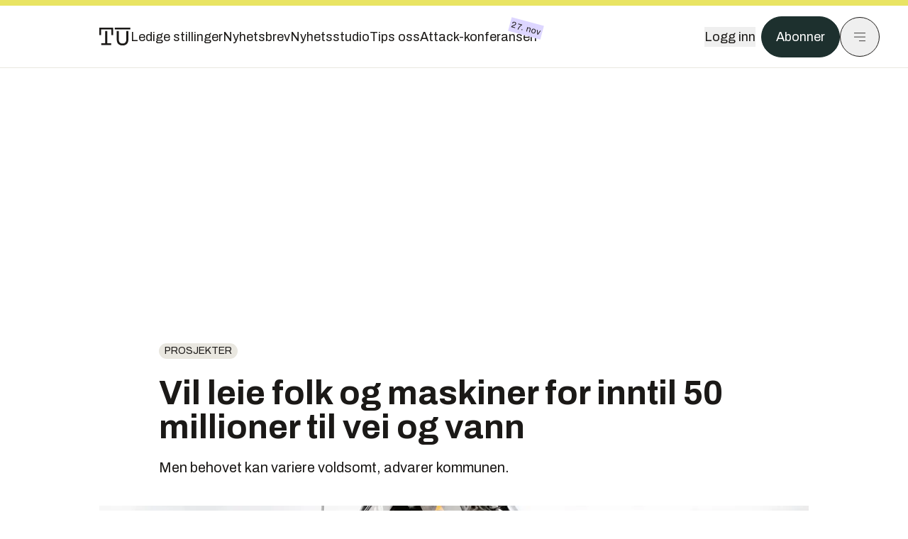

--- FILE ---
content_type: application/javascript; charset=UTF-8
request_url: https://assets.gfx.no/tu-frontend/_next/static/chunks/9744-b54c93c323fc7bee.js
body_size: 155488
content:
!function(){try{var e="undefined"!=typeof window?window:"undefined"!=typeof global?global:"undefined"!=typeof self?self:{},t=(new e.Error).stack;t&&(e._sentryDebugIds=e._sentryDebugIds||{},e._sentryDebugIds[t]="a890e3b7-c335-43e3-b7b3-ef8b1549c1e3",e._sentryDebugIdIdentifier="sentry-dbid-a890e3b7-c335-43e3-b7b3-ef8b1549c1e3")}catch(e){}}();"use strict";(self.webpackChunk_N_E=self.webpackChunk_N_E||[]).push([[9744],{49744:function(e,t,i){let a,r,n;i.d(t,{ZP:function(){return ES}});var s=i(7653),o=Object.create,l=Object.defineProperty,d=Object.getOwnPropertyDescriptor,u=Object.getOwnPropertyNames,c=Object.getPrototypeOf,h=Object.prototype.hasOwnProperty,m=function(e,t){return function(){return e&&(t=e(e=0)),t}},p=function(e,t){return function(){return t||e((t={exports:{}}).exports,t),t.exports}},E=function(e,t,i,a){if(t&&"object"==typeof t||"function"==typeof t)for(var r,n=u(t),s=0,o=n.length;s<o;s++)r=n[s],h.call(e,r)||r===i||l(e,r,{get:(function(e){return t[e]}).bind(null,r),enumerable:!(a=d(t,r))||a.enumerable});return e},b=function(e,t,i){return i=null!=e?o(c(e)):{},E(!t&&e&&e.__esModule?i:l(i,"default",{value:e,enumerable:!0}),e)},g=p(function(e,t){var i;"undefined"!=typeof window?i=window:"undefined"!=typeof global?i=global:"undefined"!=typeof self?i=self:i={},t.exports=i});function f(e,t){return null!=t&&"undefined"!=typeof Symbol&&t[Symbol.hasInstance]?!!t[Symbol.hasInstance](e):f(e,t)}var _=m(function(){_()});function y(e){return e&&"undefined"!=typeof Symbol&&e.constructor===Symbol?"symbol":typeof e}var T=m(function(){}),A=p(function(e,t){var i=Array.prototype.slice;t.exports=function(e,t){for(("length"in e)||(e=[e]),e=i.call(e);e.length;){var a=e.shift(),r=t(a);if(r)return r;a.childNodes&&a.childNodes.length&&(e=i.call(a.childNodes).concat(e))}}}),k=p(function(e,t){function i(e,t){if(!f(this,i))return new i(e,t);this.data=e,this.nodeValue=e,this.length=e.length,this.ownerDocument=t||null}_(),t.exports=i,i.prototype.nodeType=8,i.prototype.nodeName="#comment",i.prototype.toString=function(){return"[object Comment]"}}),w=p(function(e,t){function i(e,t){if(!f(this,i))return new i(e);this.data=e||"",this.length=this.data.length,this.ownerDocument=t||null}_(),t.exports=i,i.prototype.type="DOMTextNode",i.prototype.nodeType=3,i.prototype.nodeName="#text",i.prototype.toString=function(){return this.data},i.prototype.replaceData=function(e,t,i){var a=this.data,r=a.substring(0,e),n=a.substring(e+t,a.length);this.data=r+i+n,this.length=this.data.length}}),S=p(function(e,t){t.exports=function(e){var t=this,i=e.type;e.target||(e.target=t),t.listeners||(t.listeners={});var a=t.listeners[i];if(a)return a.forEach(function(i){e.currentTarget=t,"function"==typeof i?i(e):i.handleEvent(e)});t.parentNode&&t.parentNode.dispatchEvent(e)}}),I=p(function(e,t){t.exports=function(e,t){this.listeners||(this.listeners={}),this.listeners[e]||(this.listeners[e]=[]),-1===this.listeners[e].indexOf(t)&&this.listeners[e].push(t)}}),R=p(function(e,t){t.exports=function(e,t){if(this.listeners&&this.listeners[e]){var i=this.listeners[e],a=i.indexOf(t);-1!==a&&i.splice(a,1)}}}),C=p(function(e,t){T(),t.exports=function e(t){switch(t.nodeType){case 3:return r(t.data);case 8:return"<!--"+t.data+"-->";default:var n,s;return n=[],s=t.tagName,"http://www.w3.org/1999/xhtml"===t.namespaceURI&&(s=s.toLowerCase()),n.push("<"+s+function(e){var t=[];for(var i in e)(function(e,t){var i=y(e[t]);return"style"===t&&Object.keys(e.style).length>0||e.hasOwnProperty(t)&&("string"===i||"boolean"===i||"number"===i)&&"nodeName"!==t&&"className"!==t&&"tagName"!==t&&"textContent"!==t&&"innerText"!==t&&"namespaceURI"!==t&&"innerHTML"!==t})(e,i)&&t.push({name:i,value:e[i]});for(var r in e._attributes)for(var n in e._attributes[r]){var s=e._attributes[r][n],o=(s.prefix?s.prefix+":":"")+n;t.push({name:o,value:s.value})}return e.className&&t.push({name:"class",value:e.className}),t.length?a(t):""}(t)+function(e){var t=e.dataset,i=[];for(var r in t)i.push({name:"data-"+r,value:t[r]});return i.length?a(i):""}(t)),i.indexOf(s)>-1?n.push(" />"):(n.push(">"),t.childNodes.length?n.push.apply(n,t.childNodes.map(e)):t.textContent||t.innerText?n.push(r(t.textContent||t.innerText)):t.innerHTML&&n.push(t.innerHTML),n.push("</"+s+">")),n.join("")}};var i=["area","base","br","col","embed","hr","img","input","keygen","link","menuitem","meta","param","source","track","wbr"];function a(e){var t=[];return e.forEach(function(e){var i=e.name,a=e.value;"style"===i&&(a=function(e){if("string"==typeof e)return e;var t="";return Object.keys(e).forEach(function(i){var a=e[i];i=i.replace(/[A-Z]/g,function(e){return"-"+e.toLowerCase()}),t+=i+":"+a+";"}),t}(a)),t.push(i+'="'+r(a).replace(/"/g,"&quot;")+'"')}),t.length?" "+t.join(" "):""}function r(e){var t="";return"string"==typeof e?t=e:e&&(t=e.toString()),t.replace(/&/g,"&amp;").replace(/</g,"&lt;").replace(/>/g,"&gt;")}}),D=p(function(e,t){_();var i=A(),a=S(),r=I(),n=R(),s=C(),o="http://www.w3.org/1999/xhtml";function l(e,t,i){if(!f(this,l))return new l(e);var a=void 0===i?o:i||null;this.tagName=a===o?String(e).toUpperCase():e,this.nodeName=this.tagName,this.className="",this.dataset={},this.childNodes=[],this.parentNode=null,this.style={},this.ownerDocument=t||null,this.namespaceURI=a,this._attributes={},"INPUT"===this.tagName&&(this.type="text")}t.exports=l,l.prototype.type="DOMElement",l.prototype.nodeType=1,l.prototype.appendChild=function(e){return e.parentNode&&e.parentNode.removeChild(e),this.childNodes.push(e),e.parentNode=this,e},l.prototype.replaceChild=function(e,t){e.parentNode&&e.parentNode.removeChild(e);var i=this.childNodes.indexOf(t);return t.parentNode=null,this.childNodes[i]=e,e.parentNode=this,t},l.prototype.removeChild=function(e){var t=this.childNodes.indexOf(e);return this.childNodes.splice(t,1),e.parentNode=null,e},l.prototype.insertBefore=function(e,t){e.parentNode&&e.parentNode.removeChild(e);var i=null==t?-1:this.childNodes.indexOf(t);return i>-1?this.childNodes.splice(i,0,e):this.childNodes.push(e),e.parentNode=this,e},l.prototype.setAttributeNS=function(e,t,i){var a=null,r=t,n=t.indexOf(":");(n>-1&&(a=t.substr(0,n),r=t.substr(n+1)),"INPUT"===this.tagName&&"type"===t)?this.type=i:(this._attributes[e]||(this._attributes[e]={}))[r]={value:i,prefix:a}},l.prototype.getAttributeNS=function(e,t){var i=this._attributes[e],a=i&&i[t]&&i[t].value;return"INPUT"===this.tagName&&"type"===t?this.type:"string"!=typeof a?null:a},l.prototype.removeAttributeNS=function(e,t){var i=this._attributes[e];i&&delete i[t]},l.prototype.hasAttributeNS=function(e,t){var i=this._attributes[e];return!!i&&t in i},l.prototype.setAttribute=function(e,t){return this.setAttributeNS(null,e,t)},l.prototype.getAttribute=function(e){return this.getAttributeNS(null,e)},l.prototype.removeAttribute=function(e){return this.removeAttributeNS(null,e)},l.prototype.hasAttribute=function(e){return this.hasAttributeNS(null,e)},l.prototype.removeEventListener=n,l.prototype.addEventListener=r,l.prototype.dispatchEvent=a,l.prototype.focus=function(){},l.prototype.toString=function(){return s(this)},l.prototype.getElementsByClassName=function(e){var t=e.split(" "),a=[];return i(this,function(e){if(1===e.nodeType){var i=(e.className||"").split(" ");t.every(function(e){return -1!==i.indexOf(e)})&&a.push(e)}}),a},l.prototype.getElementsByTagName=function(e){e=e.toLowerCase();var t=[];return i(this.childNodes,function(i){1===i.nodeType&&("*"===e||i.tagName.toLowerCase()===e)&&t.push(i)}),t},l.prototype.contains=function(e){return i(this,function(t){return e===t})||!1}}),L=p(function(e,t){_();var i=D();function a(e){if(!f(this,a))return new a;this.childNodes=[],this.parentNode=null,this.ownerDocument=e||null}t.exports=a,a.prototype.type="DocumentFragment",a.prototype.nodeType=11,a.prototype.nodeName="#document-fragment",a.prototype.appendChild=i.prototype.appendChild,a.prototype.replaceChild=i.prototype.replaceChild,a.prototype.removeChild=i.prototype.removeChild,a.prototype.toString=function(){return this.childNodes.map(function(e){return String(e)}).join("")}}),M=p(function(e,t){function i(e){}t.exports=i,i.prototype.initEvent=function(e,t,i){this.type=e,this.bubbles=t,this.cancelable=i},i.prototype.preventDefault=function(){}}),O=p(function(e,t){_();var i=A(),a=k(),r=w(),n=D(),s=L(),o=M(),l=S(),d=I(),u=R();function c(){if(!f(this,c))return new c;this.head=this.createElement("head"),this.body=this.createElement("body"),this.documentElement=this.createElement("html"),this.documentElement.appendChild(this.head),this.documentElement.appendChild(this.body),this.childNodes=[this.documentElement],this.nodeType=9}t.exports=c;var h=c.prototype;h.createTextNode=function(e){return new r(e,this)},h.createElementNS=function(e,t){return new n(t,this,null===e?null:String(e))},h.createElement=function(e){return new n(e,this)},h.createDocumentFragment=function(){return new s(this)},h.createEvent=function(e){return new o(e)},h.createComment=function(e){return new a(e,this)},h.getElementById=function(e){return e=String(e),i(this.childNodes,function(t){if(String(t.id)===e)return t})||null},h.getElementsByClassName=n.prototype.getElementsByClassName,h.getElementsByTagName=n.prototype.getElementsByTagName,h.contains=n.prototype.contains,h.removeEventListener=u,h.addEventListener=d,h.dispatchEvent=l}),x=p(function(e,t){var i=O();t.exports=new i}),N=p(function(e,t){var i,a="undefined"!=typeof global?global:"undefined"!=typeof window?window:{},r=x();"undefined"!=typeof document?i=document:(i=a["__GLOBAL_DOCUMENT_CACHE@4"])||(i=a["__GLOBAL_DOCUMENT_CACHE@4"]=r),t.exports=i});function P(e,t){(null==t||t>e.length)&&(t=e.length);for(var i=0,a=Array(t);i<t;i++)a[i]=e[i];return a}function U(e,t){if(e){if("string"==typeof e)return P(e,t);var i=Object.prototype.toString.call(e).slice(8,-1);if("Object"===i&&e.constructor&&(i=e.constructor.name),"Map"===i||"Set"===i)return Array.from(i);if("Arguments"===i||/^(?:Ui|I)nt(?:8|16|32)(?:Clamped)?Array$/.test(i))return P(e,t)}}function H(e,t){return function(e){if(Array.isArray(e))return e}(e)||function(e,t){var i=null==e?null:"undefined"!=typeof Symbol&&e[Symbol.iterator]||e["@@iterator"];if(null!=i){var a,r,n=[],s=!0,o=!1;try{for(i=i.call(e);!(s=(a=i.next()).done)&&(n.push(a.value),!(t&&n.length===t));s=!0);}catch(e){o=!0,r=e}finally{try{s||null==i.return||i.return()}finally{if(o)throw r}}return n}}(e,t)||U(e,t)||function(){throw TypeError("Invalid attempt to destructure non-iterable instance.\nIn order to be iterable, non-array objects must have a [Symbol.iterator]() method.")}()}var B=b(g()),W=b(g()),V=b(g()),F={now:function(){var e=V.default.performance,t=e&&e.timing,i=t&&t.navigationStart;return Math.round("number"==typeof i&&"function"==typeof e.now?i+e.now():Date.now())}},$=function(){if("function"==typeof(null===(e=W.default.crypto)||void 0===e?void 0:e.getRandomValues)){i=new Uint8Array(32),W.default.crypto.getRandomValues(i);for(var e,t,i,a=0;a<32;a++)i[a]=i[a]%16}else{i=[];for(var r=0;r<32;r++)i[r]=16*Math.random()|0}var n=0;t="xxxxxxxx-xxxx-4xxx-yxxx-xxxxxxxxxxxx".replace(/[xy]/g,function(e){var t="x"===e?i[n]:3&i[n]|8;return n++,t.toString(16)});var s=F.now(),o=null==s?void 0:s.toString(16).substring(3);return o?t.substring(0,28)+o:t},q=function(){return("000000"+(2176782336*Math.random()<<0).toString(36)).slice(-6)},K=function(e){var t;if(e&&void 0!==e.nodeName)return e.muxId||(e.muxId=q()),e.muxId;try{t=document.querySelector(e)}catch(e){}return t&&!t.muxId&&(t.muxId=e),(null==t?void 0:t.muxId)||e},Y=function(e){e&&void 0!==e.nodeName?e=K(t=e):t=document.querySelector(e);var t,i=t&&t.nodeName?t.nodeName.toLowerCase():"";return[t,e,i]};function G(e){return function(e){if(Array.isArray(e))return P(e)}(e)||function(e){if("undefined"!=typeof Symbol&&null!=e[Symbol.iterator]||null!=e["@@iterator"])return Array.from(e)}(e)||U(e)||function(){throw TypeError("Invalid attempt to spread non-iterable instance.\nIn order to be iterable, non-array objects must have a [Symbol.iterator]() method.")}()}var j={TRACE:0,DEBUG:1,INFO:2,WARN:3,ERROR:4},Q=function(e){var t,i,a,r,n,s=arguments.length>1&&void 0!==arguments[1]?arguments[1]:3,o=e?[console,e]:[console],l=(t=console.trace).bind.apply(t,G(o)),d=(i=console.info).bind.apply(i,G(o)),u=(a=console.debug).bind.apply(a,G(o)),c=(r=console.warn).bind.apply(r,G(o)),h=(n=console.error).bind.apply(n,G(o)),m=s;return{trace:function(){for(var e=arguments.length,t=Array(e),i=0;i<e;i++)t[i]=arguments[i];if(!(m>j.TRACE))return l.apply(void 0,G(t))},debug:function(){for(var e=arguments.length,t=Array(e),i=0;i<e;i++)t[i]=arguments[i];if(!(m>j.DEBUG))return u.apply(void 0,G(t))},info:function(){for(var e=arguments.length,t=Array(e),i=0;i<e;i++)t[i]=arguments[i];if(!(m>j.INFO))return d.apply(void 0,G(t))},warn:function(){for(var e=arguments.length,t=Array(e),i=0;i<e;i++)t[i]=arguments[i];if(!(m>j.WARN))return c.apply(void 0,G(t))},error:function(){for(var e=arguments.length,t=Array(e),i=0;i<e;i++)t[i]=arguments[i];if(!(m>j.ERROR))return h.apply(void 0,G(t))},get level(){return m},set level(v){v!==this.level&&(m=null!=v?v:s)}}}("[mux]"),Z=b(g());function z(){return"1"===(Z.default.doNotTrack||Z.default.navigator&&Z.default.navigator.doNotTrack)}function X(e){if(void 0===e)throw ReferenceError("this hasn't been initialised - super() hasn't been called");return e}function J(e,t){if(!f(e,t))throw TypeError("Cannot call a class as a function")}function ee(e,t){for(var i=0;i<t.length;i++){var a=t[i];a.enumerable=a.enumerable||!1,a.configurable=!0,"value"in a&&(a.writable=!0),Object.defineProperty(e,a.key,a)}}function et(e,t,i){return t&&ee(e.prototype,t),i&&ee(e,i),e}function ei(e,t,i){return t in e?Object.defineProperty(e,t,{value:i,enumerable:!0,configurable:!0,writable:!0}):e[t]=i,e}function ea(e){return(ea=Object.setPrototypeOf?Object.getPrototypeOf:function(e){return e.__proto__||Object.getPrototypeOf(e)})(e)}function er(e,t,i){return(er="undefined"!=typeof Reflect&&Reflect.get?Reflect.get:function(e,t,i){var a=function(e,t){for(;!Object.prototype.hasOwnProperty.call(e,t)&&null!==(e=ea(e)););return e}(e,t);if(a){var r=Object.getOwnPropertyDescriptor(a,t);return r.get?r.get.call(i||e):r.value}})(e,t,i||e)}function en(e,t){return(en=Object.setPrototypeOf||function(e,t){return e.__proto__=t,e})(e,t)}_(),T();var es=function(e){return eo(e)[0]},eo=function(e){if("string"!=typeof e||""===e)return["localhost"];var t,i=(e.match(/^(([^:\/?#]+):)?(\/\/([^\/?#]*))?([^?#]*)(\?([^#]*))?(#(.*))?/)||[])[4];return i&&(t=(i.match(/[^\.]+\.[^\.]+$/)||[])[0]),[i,t]},el=b(g()),ed={exists:function(){var e=el.default.performance;return void 0!==(e&&e.timing)},domContentLoadedEventEnd:function(){var e=el.default.performance,t=e&&e.timing;return t&&t.domContentLoadedEventEnd},navigationStart:function(){var e=el.default.performance,t=e&&e.timing;return t&&t.navigationStart}};function eu(e,t,i){i=void 0===i?1:i,e[t]=e[t]||0,e[t]+=i}function ec(e){for(var t=1;t<arguments.length;t++){var i=null!=arguments[t]?arguments[t]:{},a=Object.keys(i);"function"==typeof Object.getOwnPropertySymbols&&(a=a.concat(Object.getOwnPropertySymbols(i).filter(function(e){return Object.getOwnPropertyDescriptor(i,e).enumerable}))),a.forEach(function(t){ei(e,t,i[t])})}return e}function eh(e,t){return t=null!=t?t:{},Object.getOwnPropertyDescriptors?Object.defineProperties(e,Object.getOwnPropertyDescriptors(t)):(function(e,t){var i=Object.keys(e);if(Object.getOwnPropertySymbols){var a=Object.getOwnPropertySymbols(e);i.push.apply(i,a)}return i})(Object(t)).forEach(function(i){Object.defineProperty(e,i,Object.getOwnPropertyDescriptor(t,i))}),e}var em=["x-request-id","cf-ray","x-amz-cf-id","x-akamai-request-id"],ep=["x-cdn","content-type"].concat(em);function ev(e){var t={};return(e=e||"").trim().split(/[\r\n]+/).forEach(function(e){if(e){var i=e.split(": "),a=i.shift();a&&(ep.indexOf(a.toLowerCase())>=0||0===a.toLowerCase().indexOf("x-litix-"))&&(t[a]=i.join(": "))}}),t}function eE(e){if(e){var t=em.find(function(t){return void 0!==e[t]});return t?e[t]:void 0}}var eb=function(e){var t={};for(var i in e){var a=e[i];-1!==a["DATA-ID"].search("io.litix.data.")&&(t[a["DATA-ID"].replace("io.litix.data.","")]=a.VALUE)}return t},eg=function(e){if(!e)return{};var t=ed.navigationStart(),i=e.loading,a=i?i.start:e.trequest,r=i?i.first:e.tfirst,n=i?i.end:e.tload;return{bytesLoaded:e.total,requestStart:Math.round(t+a),responseStart:Math.round(t+r),responseEnd:Math.round(t+n)}},ef=function(e){if(!(!e||"function"!=typeof e.getAllResponseHeaders))return ev(e.getAllResponseHeaders())},e_=function(e,t,i){arguments.length>3&&void 0!==arguments[3]&&arguments[3];var a=arguments.length>4?arguments[4]:void 0,r=e.log,n=e.utils.secondsToMs,s=function(e){var t,i=parseInt(a.version);return 1===i&&null!==e.programDateTime&&(t=e.programDateTime),0===i&&null!==e.pdt&&(t=e.pdt),t};if(!ed.exists()){r.warn("performance timing not supported. Not tracking HLS.js.");return}var o=function(i,a){return e.emit(t,i,a)},l=function(e,t){var i=t.levels,a=t.audioTracks,r=t.url,n=t.stats,s=t.networkDetails,l=t.sessionData,d={},u={};i.forEach(function(e,t){d[t]={width:e.width,height:e.height,bitrate:e.bitrate,attrs:e.attrs}}),a.forEach(function(e,t){u[t]={name:e.name,language:e.lang,bitrate:e.bitrate}});var c=eg(n),h=c.bytesLoaded,m=c.requestStart,p=c.responseStart,E=c.responseEnd;o("requestcompleted",eh(ec({},eb(l)),{request_event_type:e,request_bytes_loaded:h,request_start:m,request_response_start:p,request_response_end:E,request_type:"manifest",request_hostname:es(r),request_response_headers:ef(s),request_rendition_lists:{media:d,audio:u,video:{}}}))};i.on(a.Events.MANIFEST_LOADED,l);var d=function(e,t){var i=t.details,a=t.level,r=t.networkDetails,l=eg(t.stats),d=l.bytesLoaded,u=l.requestStart,c=l.responseStart,h=l.responseEnd,m=i.fragments[i.fragments.length-1],p=s(m)+n(m.duration);o("requestcompleted",{request_event_type:e,request_bytes_loaded:d,request_start:u,request_response_start:c,request_response_end:h,request_current_level:a,request_type:"manifest",request_hostname:es(i.url),request_response_headers:ef(r),video_holdback:i.holdBack&&n(i.holdBack),video_part_holdback:i.partHoldBack&&n(i.partHoldBack),video_part_target_duration:i.partTarget&&n(i.partTarget),video_target_duration:i.targetduration&&n(i.targetduration),video_source_is_live:i.live,player_manifest_newest_program_time:isNaN(p)?void 0:p})};i.on(a.Events.LEVEL_LOADED,d);var u=function(e,t){var i=t.details,a=t.networkDetails,r=eg(t.stats);o("requestcompleted",{request_event_type:e,request_bytes_loaded:r.bytesLoaded,request_start:r.requestStart,request_response_start:r.responseStart,request_response_end:r.responseEnd,request_type:"manifest",request_hostname:es(i.url),request_response_headers:ef(a)})};i.on(a.Events.AUDIO_TRACK_LOADED,u);var c=function(e,t){var a=t.stats,r=t.networkDetails,n=t.frag,s=eg(a=a||n.stats),l=s.bytesLoaded,d=s.requestStart,u=s.responseStart,c=s.responseEnd,h=r?ef(r):void 0,m={request_event_type:e,request_bytes_loaded:l,request_start:d,request_response_start:u,request_response_end:c,request_hostname:r?es(r.responseURL):void 0,request_id:h?eE(h):void 0,request_response_headers:h,request_media_duration:n.duration,request_url:null==r?void 0:r.responseURL};"main"===n.type?(m.request_type="media",m.request_current_level=n.level,m.request_video_width=(i.levels[n.level]||{}).width,m.request_video_height=(i.levels[n.level]||{}).height,m.request_labeled_bitrate=(i.levels[n.level]||{}).bitrate):m.request_type=n.type,o("requestcompleted",m)};i.on(a.Events.FRAG_LOADED,c);var h=function(e,t){var i=t.frag,a=i.start;o("fragmentchange",{currentFragmentPDT:s(i),currentFragmentStart:n(a)})};i.on(a.Events.FRAG_CHANGED,h);var m=function(e,t){var i,r=t.type,n=t.details,s=t.response,l=t.fatal,d=t.frag,u=t.networkDetails,c=(null==d?void 0:d.url)||t.url||"",h=u?ef(u):void 0;(n===a.ErrorDetails.MANIFEST_LOAD_ERROR||n===a.ErrorDetails.MANIFEST_LOAD_TIMEOUT||n===a.ErrorDetails.FRAG_LOAD_ERROR||n===a.ErrorDetails.FRAG_LOAD_TIMEOUT||n===a.ErrorDetails.LEVEL_LOAD_ERROR||n===a.ErrorDetails.LEVEL_LOAD_TIMEOUT||n===a.ErrorDetails.AUDIO_TRACK_LOAD_ERROR||n===a.ErrorDetails.AUDIO_TRACK_LOAD_TIMEOUT||n===a.ErrorDetails.SUBTITLE_LOAD_ERROR||n===a.ErrorDetails.SUBTITLE_LOAD_TIMEOUT||n===a.ErrorDetails.KEY_LOAD_ERROR||n===a.ErrorDetails.KEY_LOAD_TIMEOUT)&&o("requestfailed",{request_error:n,request_url:c,request_hostname:es(c),request_id:h?eE(h):void 0,request_type:n===a.ErrorDetails.FRAG_LOAD_ERROR||n===a.ErrorDetails.FRAG_LOAD_TIMEOUT?"media":n===a.ErrorDetails.AUDIO_TRACK_LOAD_ERROR||n===a.ErrorDetails.AUDIO_TRACK_LOAD_TIMEOUT?"audio":n===a.ErrorDetails.SUBTITLE_LOAD_ERROR||n===a.ErrorDetails.SUBTITLE_LOAD_TIMEOUT?"subtitle":n===a.ErrorDetails.KEY_LOAD_ERROR||n===a.ErrorDetails.KEY_LOAD_TIMEOUT?"encryption":"manifest",request_error_code:null==s?void 0:s.code,request_error_text:null==s?void 0:s.text}),l&&o("error",{player_error_code:r,player_error_message:n,player_error_context:"".concat(c?"url: ".concat(c,"\n"):"")+"".concat(s&&(s.code||s.text)?"response: ".concat(s.code,", ").concat(s.text,"\n"):"")+"".concat(t.reason?"failure reason: ".concat(t.reason,"\n"):"")+"".concat(t.level?"level: ".concat(t.level,"\n"):"")+"".concat(t.parent?"parent stream controller: ".concat(t.parent,"\n"):"")+"".concat(t.buffer?"buffer length: ".concat(t.buffer,"\n"):"")+"".concat(t.error?"error: ".concat(t.error,"\n"):"")+"".concat(t.event?"event: ".concat(t.event,"\n"):"")+"".concat(t.err?"error message: ".concat(null===(i=t.err)||void 0===i?void 0:i.message,"\n"):"")})};i.on(a.Events.ERROR,m);var p=function(e,t){var i=t.frag,a=i&&i._url||"";o("requestcanceled",{request_event_type:e,request_url:a,request_type:"media",request_hostname:es(a)})};i.on(a.Events.FRAG_LOAD_EMERGENCY_ABORTED,p);var E=function(e,t){var a=t.level,n=i.levels[a];if(n&&n.attrs&&n.attrs.BANDWIDTH){var s,l=n.attrs.BANDWIDTH,d=parseFloat(n.attrs["FRAME-RATE"]);isNaN(d)||(s=d),l?o("renditionchange",{video_source_fps:s,video_source_bitrate:l,video_source_width:n.width,video_source_height:n.height,video_source_rendition_name:n.name,video_source_codec:null==n?void 0:n.videoCodec}):r.warn("missing BANDWIDTH from HLS manifest parsed by HLS.js")}};i.on(a.Events.LEVEL_SWITCHED,E),i._stopMuxMonitor=function(){i.off(a.Events.MANIFEST_LOADED,l),i.off(a.Events.LEVEL_LOADED,d),i.off(a.Events.AUDIO_TRACK_LOADED,u),i.off(a.Events.FRAG_LOADED,c),i.off(a.Events.FRAG_CHANGED,h),i.off(a.Events.ERROR,m),i.off(a.Events.FRAG_LOAD_EMERGENCY_ABORTED,p),i.off(a.Events.LEVEL_SWITCHED,E),i.off(a.Events.DESTROYING,i._stopMuxMonitor),delete i._stopMuxMonitor},i.on(a.Events.DESTROYING,i._stopMuxMonitor)},ey=function(e){e&&"function"==typeof e._stopMuxMonitor&&e._stopMuxMonitor()},eT=function(e,t){if(!e||!e.requestEndDate)return{};var i,a=es(e.url),r=e.url,n=e.bytesLoaded,s=new Date(e.requestStartDate).getTime(),o=new Date(e.firstByteDate).getTime(),l=new Date(e.requestEndDate).getTime(),d=isNaN(e.duration)?0:e.duration,u="function"==typeof t.getMetricsFor?t.getMetricsFor(e.mediaType).HttpList:t.getDashMetrics().getHttpRequests(e.mediaType);u.length>0&&(i=ev(u[u.length-1]._responseHeaders||""));var c=i?eE(i):void 0;return{requestStart:s,requestResponseStart:o,requestResponseEnd:l,requestBytesLoaded:n,requestResponseHeaders:i,requestMediaDuration:d,requestHostname:a,requestUrl:r,requestId:c}},eA=function(e,t){var i=t.getQualityFor(e),a=t.getCurrentTrackFor(e).bitrateList;return a?{currentLevel:i,renditionWidth:a[i].width||null,renditionHeight:a[i].height||null,renditionBitrate:a[i].bandwidth}:{}},ek=function(e){var t;return null===(t=e.match(/.*codecs\*?="(.*)"/))||void 0===t?void 0:t[1]},ew=function(e){try{var t,i;return null===(i=e.getVersion)||void 0===i||null===(t=i.call(e))||void 0===t?void 0:t.split(".").map(function(e){return parseInt(e)})[0]}catch(e){return!1}},eS=function(e,t,i){arguments.length>3&&void 0!==arguments[3]&&arguments[3];var a=e.log;if(!i||!i.on){a.warn("Invalid dash.js player reference. Monitoring blocked.");return}var r=ew(i),n=function(i,a){return e.emit(t,i,a)},s=function(e){var t=e.type,i=(e.data||{}).url;n("requestcompleted",{request_event_type:t,request_start:0,request_response_start:0,request_response_end:0,request_bytes_loaded:-1,request_type:"manifest",request_hostname:es(i),request_url:i})};i.on("manifestLoaded",s);var o={},l=function(e){if("function"!=typeof e.getRequests)return null;var t=e.getRequests({state:"executed"});return 0===t.length?null:t[t.length-1]},d=function(e){var t=e.type,a=e.chunk,r=e.request,s=(a||{}).mediaInfo||{},l=s.type,d=s.bitrateList,u={};(d=d||[]).forEach(function(e,t){u[t]={},u[t].width=e.width,u[t].height=e.height,u[t].bitrate=e.bandwidth,u[t].attrs={}}),"video"===l?o.video=u:"audio"===l?o.audio=u:o.media=u;var c=eT(r,i),h=c.requestStart,m=c.requestResponseStart,p=c.requestResponseEnd,E=c.requestResponseHeaders,b=c.requestMediaDuration,g=c.requestHostname,f=c.requestUrl;n("requestcompleted",{request_event_type:t,request_start:h,request_response_start:m,request_response_end:p,request_bytes_loaded:-1,request_type:l+"_init",request_response_headers:E,request_hostname:g,request_id:c.requestId,request_url:f,request_media_duration:b,request_rendition_lists:o})};r>=4?i.on("initFragmentLoaded",d):i.on("initFragmentLoaded",function(e){var t=e.type,i=e.fragmentModel,a=e.chunk;d({type:t,request:l(i),chunk:a})});var u=function(e){var t=e.type,a=e.chunk,r=e.request,s=a||{},o=s.mediaInfo,l=s.start,d=(o||{}).type,u=eT(r,i),c=u.requestStart,h=u.requestResponseStart,m=u.requestResponseEnd,p=u.requestBytesLoaded,E=u.requestResponseHeaders,b=u.requestMediaDuration,g=u.requestHostname,f=u.requestUrl,_=u.requestId,y=eA(d,i),T=y.currentLevel,A=y.renditionWidth,k=y.renditionHeight;n("requestcompleted",{request_event_type:t,request_start:c,request_response_start:h,request_response_end:m,request_bytes_loaded:p,request_type:d,request_response_headers:E,request_hostname:g,request_id:_,request_url:f,request_media_start_time:l,request_media_duration:b,request_current_level:T,request_labeled_bitrate:y.renditionBitrate,request_video_width:A,request_video_height:k})};r>=4?i.on("mediaFragmentLoaded",u):i.on("mediaFragmentLoaded",function(e){var t=e.type,i=e.fragmentModel,a=e.chunk;u({type:t,request:l(i),chunk:a})});var c={video:void 0,audio:void 0,totalBitrate:void 0},h=function(){if(c.video&&"number"==typeof c.video.bitrate){if(!(c.video.width&&c.video.height)){a.warn("have bitrate info for video but missing width/height");return}var e=c.video.bitrate;if(c.audio&&"number"==typeof c.audio.bitrate&&(e+=c.audio.bitrate),e!==c.totalBitrate)return c.totalBitrate=e,{video_source_bitrate:e,video_source_height:c.video.height,video_source_width:c.video.width,video_source_codec:ek(c.video.codec)}}},m=function(e,t,r){if("number"!=typeof e.newQuality){a.warn("missing evt.newQuality in qualityChangeRendered event",e);return}var s=e.mediaType;if("audio"===s||"video"===s){var o=i.getBitrateInfoListFor(s).find(function(t){return t.qualityIndex===e.newQuality});if(!(o&&"number"==typeof o.bitrate)){a.warn("missing bitrate info for ".concat(s));return}c[s]=eh(ec({},o),{codec:i.getCurrentTrackFor(s).codec});var l=h();l&&n("renditionchange",l)}};i.on("qualityChangeRendered",m);var p=function(e){var t=e.request,i=e.mediaType;n("requestcanceled",{request_event_type:(t=t||{}).type+"_"+t.action,request_url:t.url,request_type:i,request_hostname:es(t.url)})};i.on("fragmentLoadingAbandoned",p);var E=function(e){var t,i,a=e.error,r=(null==a||null===(t=a.data)||void 0===t?void 0:t.request)||{},s=(null==a||null===(i=a.data)||void 0===i?void 0:i.response)||{};(null==a?void 0:a.code)===27&&n("requestfailed",{request_error:r.type+"_"+r.action,request_url:r.url,request_hostname:es(r.url),request_type:r.mediaType,request_error_code:s.status,request_error_text:s.statusText});var o="".concat(null!=r&&r.url?"url: ".concat(r.url,"\n"):"")+"".concat(null!=s&&s.status||null!=s&&s.statusText?"response: ".concat(null==s?void 0:s.status,", ").concat(null==s?void 0:s.statusText,"\n"):"");n("error",{player_error_code:null==a?void 0:a.code,player_error_message:null==a?void 0:a.message,player_error_context:o})};i.on("error",E),i._stopMuxMonitor=function(){i.off("manifestLoaded",s),i.off("initFragmentLoaded",d),i.off("mediaFragmentLoaded",u),i.off("qualityChangeRendered",m),i.off("error",E),i.off("fragmentLoadingAbandoned",p),delete i._stopMuxMonitor}},eI=function(e){e&&"function"==typeof e._stopMuxMonitor&&e._stopMuxMonitor()},eR=0,eC=function(){"use strict";function e(){J(this,e),ei(this,"_listeners",void 0)}return et(e,[{key:"on",value:function(e,t,i){return t._eventEmitterGuid=t._eventEmitterGuid||++eR,this._listeners=this._listeners||{},this._listeners[e]=this._listeners[e]||[],i&&(t=t.bind(i)),this._listeners[e].push(t),t}},{key:"off",value:function(e,t){var i=this._listeners&&this._listeners[e];i&&i.forEach(function(e,a){e._eventEmitterGuid===t._eventEmitterGuid&&i.splice(a,1)})}},{key:"one",value:function(e,t,i){var a=this;t._eventEmitterGuid=t._eventEmitterGuid||++eR;var r=function(){a.off(e,r),t.apply(i||this,arguments)};r._eventEmitterGuid=t._eventEmitterGuid,this.on(e,r)}},{key:"emit",value:function(e,t){var i=this;if(this._listeners){t=t||{};var a=this._listeners["before*"]||[],r=this._listeners[e]||[],n=this._listeners["after"+e]||[],s=function(t,a){(t=t.slice()).forEach(function(t){t.call(i,{type:e},a)})};s(a,t),s(r,t),s(n,t)}}}]),e}(),eD=b(g()),eL=function(){"use strict";function e(t){var i=this;J(this,e),ei(this,"_playbackHeartbeatInterval",void 0),ei(this,"_playheadShouldBeProgressing",void 0),ei(this,"pm",void 0),this.pm=t,this._playbackHeartbeatInterval=null,this._playheadShouldBeProgressing=!1,t.on("playing",function(){i._playheadShouldBeProgressing=!0}),t.on("play",this._startPlaybackHeartbeatInterval.bind(this)),t.on("playing",this._startPlaybackHeartbeatInterval.bind(this)),t.on("adbreakstart",this._startPlaybackHeartbeatInterval.bind(this)),t.on("adplay",this._startPlaybackHeartbeatInterval.bind(this)),t.on("adplaying",this._startPlaybackHeartbeatInterval.bind(this)),t.on("devicewake",this._startPlaybackHeartbeatInterval.bind(this)),t.on("viewstart",this._startPlaybackHeartbeatInterval.bind(this)),t.on("rebufferstart",this._startPlaybackHeartbeatInterval.bind(this)),t.on("pause",this._stopPlaybackHeartbeatInterval.bind(this)),t.on("ended",this._stopPlaybackHeartbeatInterval.bind(this)),t.on("viewend",this._stopPlaybackHeartbeatInterval.bind(this)),t.on("error",this._stopPlaybackHeartbeatInterval.bind(this)),t.on("aderror",this._stopPlaybackHeartbeatInterval.bind(this)),t.on("adpause",this._stopPlaybackHeartbeatInterval.bind(this)),t.on("adended",this._stopPlaybackHeartbeatInterval.bind(this)),t.on("adbreakend",this._stopPlaybackHeartbeatInterval.bind(this)),t.on("seeked",function(){t.data.player_is_paused?i._stopPlaybackHeartbeatInterval():i._startPlaybackHeartbeatInterval()}),t.on("timeupdate",function(){null!==i._playbackHeartbeatInterval&&t.emit("playbackheartbeat")}),t.on("devicesleep",function(e,a){null!==i._playbackHeartbeatInterval&&(eD.default.clearInterval(i._playbackHeartbeatInterval),t.emit("playbackheartbeatend",{viewer_time:a.viewer_time}),i._playbackHeartbeatInterval=null)})}return et(e,[{key:"_startPlaybackHeartbeatInterval",value:function(){var e=this;null===this._playbackHeartbeatInterval&&(this.pm.emit("playbackheartbeat"),this._playbackHeartbeatInterval=eD.default.setInterval(function(){e.pm.emit("playbackheartbeat")},this.pm.playbackHeartbeatTime))}},{key:"_stopPlaybackHeartbeatInterval",value:function(){this._playheadShouldBeProgressing=!1,null!==this._playbackHeartbeatInterval&&(eD.default.clearInterval(this._playbackHeartbeatInterval),this.pm.emit("playbackheartbeatend"),this._playbackHeartbeatInterval=null)}}]),e}(),eM=function e(t){"use strict";var i=this;J(this,e),ei(this,"viewErrored",void 0),t.on("viewinit",function(){i.viewErrored=!1}),t.on("error",function(e,a){try{var r=t.errorTranslator({player_error_code:a.player_error_code,player_error_message:a.player_error_message,player_error_context:a.player_error_context,player_error_severity:a.player_error_severity,player_error_business_exception:a.player_error_business_exception});r&&(t.data.player_error_code=r.player_error_code||a.player_error_code,t.data.player_error_message=r.player_error_message||a.player_error_message,t.data.player_error_context=r.player_error_context||a.player_error_context,t.data.player_error_severity=r.player_error_severity||a.player_error_severity,t.data.player_error_business_exception=r.player_error_business_exception||a.player_error_business_exception,i.viewErrored=!0)}catch(e){t.mux.log.warn("Exception in error translator callback.",e),i.viewErrored=!0}}),t.on("aftererror",function(){var e,i,a,r,n;null===(e=t.data)||void 0===e||delete e.player_error_code,null===(i=t.data)||void 0===i||delete i.player_error_message,null===(a=t.data)||void 0===a||delete a.player_error_context,null===(r=t.data)||void 0===r||delete r.player_error_severity,null===(n=t.data)||void 0===n||delete n.player_error_business_exception})},eO=function(){"use strict";function e(t){J(this,e),ei(this,"_watchTimeTrackerLastCheckedTime",void 0),ei(this,"pm",void 0),this.pm=t,this._watchTimeTrackerLastCheckedTime=null,t.on("playbackheartbeat",this._updateWatchTime.bind(this)),t.on("playbackheartbeatend",this._clearWatchTimeState.bind(this))}return et(e,[{key:"_updateWatchTime",value:function(e,t){var i=t.viewer_time;null===this._watchTimeTrackerLastCheckedTime&&(this._watchTimeTrackerLastCheckedTime=i),eu(this.pm.data,"view_watch_time",i-this._watchTimeTrackerLastCheckedTime),this._watchTimeTrackerLastCheckedTime=i}},{key:"_clearWatchTimeState",value:function(e,t){this._updateWatchTime(e,t),this._watchTimeTrackerLastCheckedTime=null}}]),e}(),ex=function(){"use strict";function e(t){var i=this;J(this,e),ei(this,"_playbackTimeTrackerLastPlayheadPosition",void 0),ei(this,"_lastTime",void 0),ei(this,"_isAdPlaying",void 0),ei(this,"_callbackUpdatePlaybackTime",void 0),ei(this,"pm",void 0),this.pm=t,this._playbackTimeTrackerLastPlayheadPosition=-1,this._lastTime=F.now(),this._isAdPlaying=!1,this._callbackUpdatePlaybackTime=null;var a=this._startPlaybackTimeTracking.bind(this);t.on("playing",a),t.on("adplaying",a),t.on("seeked",a);var r=this._stopPlaybackTimeTracking.bind(this);t.on("playbackheartbeatend",r),t.on("seeking",r),t.on("adplaying",function(){i._isAdPlaying=!0}),t.on("adended",function(){i._isAdPlaying=!1}),t.on("adpause",function(){i._isAdPlaying=!1}),t.on("adbreakstart",function(){i._isAdPlaying=!1}),t.on("adbreakend",function(){i._isAdPlaying=!1}),t.on("adplay",function(){i._isAdPlaying=!1}),t.on("viewinit",function(){i._playbackTimeTrackerLastPlayheadPosition=-1,i._lastTime=F.now(),i._isAdPlaying=!1,i._callbackUpdatePlaybackTime=null})}return et(e,[{key:"_startPlaybackTimeTracking",value:function(){null===this._callbackUpdatePlaybackTime&&(this._callbackUpdatePlaybackTime=this._updatePlaybackTime.bind(this),this._playbackTimeTrackerLastPlayheadPosition=this.pm.data.player_playhead_time,this.pm.on("playbackheartbeat",this._callbackUpdatePlaybackTime))}},{key:"_stopPlaybackTimeTracking",value:function(){this._callbackUpdatePlaybackTime&&(this._updatePlaybackTime(),this.pm.off("playbackheartbeat",this._callbackUpdatePlaybackTime),this._callbackUpdatePlaybackTime=null,this._playbackTimeTrackerLastPlayheadPosition=-1)}},{key:"_updatePlaybackTime",value:function(){var e=this.pm.data.player_playhead_time,t=F.now(),i=-1;this._playbackTimeTrackerLastPlayheadPosition>=0&&e>this._playbackTimeTrackerLastPlayheadPosition?i=e-this._playbackTimeTrackerLastPlayheadPosition:this._isAdPlaying&&(i=t-this._lastTime),i>0&&i<=1e3&&eu(this.pm.data,"view_content_playback_time",i),this._playbackTimeTrackerLastPlayheadPosition=e,this._lastTime=t}}]),e}(),eN=function(){"use strict";function e(t){J(this,e),ei(this,"pm",void 0),this.pm=t;var i=this._updatePlayheadTime.bind(this);t.on("playbackheartbeat",i),t.on("playbackheartbeatend",i),t.on("timeupdate",i),t.on("destroy",function(){t.off("timeupdate",i)})}return et(e,[{key:"_updateMaxPlayheadPosition",value:function(){this.pm.data.view_max_playhead_position=void 0===this.pm.data.view_max_playhead_position?this.pm.data.player_playhead_time:Math.max(this.pm.data.view_max_playhead_position,this.pm.data.player_playhead_time)}},{key:"_updatePlayheadTime",value:function(e,t){var i=this,a=function(){i.pm.currentFragmentPDT&&i.pm.currentFragmentStart&&(i.pm.data.player_program_time=i.pm.currentFragmentPDT+i.pm.data.player_playhead_time-i.pm.currentFragmentStart)};if(t&&t.player_playhead_time)this.pm.data.player_playhead_time=t.player_playhead_time,a(),this._updateMaxPlayheadPosition();else if(this.pm.getPlayheadTime){var r=this.pm.getPlayheadTime();void 0!==r&&(this.pm.data.player_playhead_time=r,a(),this._updateMaxPlayheadPosition())}}}]),e}(),eP=function e(t){"use strict";if(J(this,e),!t.disableRebufferTracking){var i,a=function(e,t){r(t),i=void 0},r=function(e){if(i){var a=e.viewer_time-i;eu(t.data,"view_rebuffer_duration",a),i=e.viewer_time,t.data.view_rebuffer_duration>3e5&&(t.emit("viewend"),t.send("viewend"),t.mux.log.warn("Ending view after rebuffering for longer than ".concat(3e5,"ms, future events will be ignored unless a programchange or videochange occurs.")))}t.data.view_watch_time>=0&&t.data.view_rebuffer_count>0&&(t.data.view_rebuffer_frequency=t.data.view_rebuffer_count/t.data.view_watch_time,t.data.view_rebuffer_percentage=t.data.view_rebuffer_duration/t.data.view_watch_time)};t.on("playbackheartbeat",function(e,t){return r(t)}),t.on("rebufferstart",function(e,r){i||(eu(t.data,"view_rebuffer_count",1),i=r.viewer_time,t.one("rebufferend",a))}),t.on("viewinit",function(){i=void 0,t.off("rebufferend",a)})}},eU=function(){"use strict";function e(t){var i=this;J(this,e),ei(this,"_lastCheckedTime",void 0),ei(this,"_lastPlayheadTime",void 0),ei(this,"_lastPlayheadTimeUpdatedTime",void 0),ei(this,"_rebuffering",void 0),ei(this,"pm",void 0),this.pm=t,t.disableRebufferTracking||t.disablePlayheadRebufferTracking||(this._lastCheckedTime=null,this._lastPlayheadTime=null,this._lastPlayheadTimeUpdatedTime=null,t.on("playbackheartbeat",this._checkIfRebuffering.bind(this)),t.on("playbackheartbeatend",this._cleanupRebufferTracker.bind(this)),t.on("seeking",function(){i._cleanupRebufferTracker(null,{viewer_time:F.now()})}))}return et(e,[{key:"_checkIfRebuffering",value:function(e,t){if(this.pm.seekingTracker.isSeeking||this.pm.adTracker.isAdBreak||!this.pm.playbackHeartbeat._playheadShouldBeProgressing){this._cleanupRebufferTracker(e,t);return}if(null===this._lastCheckedTime){this._prepareRebufferTrackerState(t.viewer_time);return}if(this._lastPlayheadTime!==this.pm.data.player_playhead_time){this._cleanupRebufferTracker(e,t,!0);return}var i=t.viewer_time-this._lastPlayheadTimeUpdatedTime;"number"==typeof this.pm.sustainedRebufferThreshold&&i>=this.pm.sustainedRebufferThreshold&&(this._rebuffering||(this._rebuffering=!0,this.pm.emit("rebufferstart",{viewer_time:this._lastPlayheadTimeUpdatedTime}))),this._lastCheckedTime=t.viewer_time}},{key:"_clearRebufferTrackerState",value:function(){this._lastCheckedTime=null,this._lastPlayheadTime=null,this._lastPlayheadTimeUpdatedTime=null}},{key:"_prepareRebufferTrackerState",value:function(e){this._lastCheckedTime=e,this._lastPlayheadTime=this.pm.data.player_playhead_time,this._lastPlayheadTimeUpdatedTime=e}},{key:"_cleanupRebufferTracker",value:function(e,t){var i=arguments.length>2&&void 0!==arguments[2]&&arguments[2];if(this._rebuffering)this._rebuffering=!1,this.pm.emit("rebufferend",{viewer_time:t.viewer_time});else{if(null===this._lastCheckedTime)return;var a=this.pm.data.player_playhead_time-this._lastPlayheadTime,r=t.viewer_time-this._lastPlayheadTimeUpdatedTime;"number"==typeof this.pm.minimumRebufferDuration&&a>0&&r-a>this.pm.minimumRebufferDuration&&(this._lastCheckedTime=null,this.pm.emit("rebufferstart",{viewer_time:this._lastPlayheadTimeUpdatedTime}),this.pm.emit("rebufferend",{viewer_time:this._lastPlayheadTimeUpdatedTime+r-a}))}i?this._prepareRebufferTrackerState(t.viewer_time):this._clearRebufferTrackerState()}}]),e}(),eH=function(){"use strict";function e(t){var i=this;J(this,e),ei(this,"NAVIGATION_START",void 0),ei(this,"pm",void 0),this.pm=t,t.on("viewinit",function(){var e=t.data,a=e.view_id;if(!e.view_program_changed){var r=function(e,r){var n=r.viewer_time;"playing"===e.type&&void 0===t.data.view_time_to_first_frame?i.calculateTimeToFirstFrame(n||F.now(),a):"adplaying"===e.type&&(void 0===t.data.view_time_to_first_frame||i._inPrerollPosition())&&i.calculateTimeToFirstFrame(n||F.now(),a)};t.one("playing",r),t.one("adplaying",r),t.one("viewend",function(){t.off("playing",r),t.off("adplaying",r)})}})}return et(e,[{key:"_inPrerollPosition",value:function(){return void 0===this.pm.data.view_content_playback_time||this.pm.data.view_content_playback_time<=1e3}},{key:"calculateTimeToFirstFrame",value:function(e,t){t===this.pm.data.view_id&&(this.pm.watchTimeTracker._updateWatchTime(null,{viewer_time:e}),this.pm.data.view_time_to_first_frame=this.pm.data.view_watch_time,(this.pm.data.player_autoplay_on||this.pm.data.video_is_autoplay)&&this.NAVIGATION_START&&(this.pm.data.view_aggregate_startup_time=this.pm.data.view_start+this.pm.data.view_watch_time-this.NAVIGATION_START))}}]),e}(),eB=function e(t){"use strict";var i=this;J(this,e),ei(this,"_lastPlayerHeight",void 0),ei(this,"_lastPlayerWidth",void 0),ei(this,"_lastPlayheadPosition",void 0),ei(this,"_lastSourceHeight",void 0),ei(this,"_lastSourceWidth",void 0),t.on("viewinit",function(){i._lastPlayheadPosition=-1}),["pause","rebufferstart","seeking","error","adbreakstart","hb","renditionchange","orientationchange","viewend"].forEach(function(e){t.on(e,function(){if(i._lastPlayheadPosition>=0&&t.data.player_playhead_time>=0&&i._lastPlayerWidth>=0&&i._lastSourceWidth>0&&i._lastPlayerHeight>=0&&i._lastSourceHeight>0){var e=t.data.player_playhead_time-i._lastPlayheadPosition;if(e<0){i._lastPlayheadPosition=-1;return}var a=Math.min(i._lastPlayerWidth/i._lastSourceWidth,i._lastPlayerHeight/i._lastSourceHeight),r=Math.max(0,a-1),n=Math.max(0,1-a);t.data.view_max_upscale_percentage=Math.max(t.data.view_max_upscale_percentage||0,r),t.data.view_max_downscale_percentage=Math.max(t.data.view_max_downscale_percentage||0,n),eu(t.data,"view_total_content_playback_time",e),eu(t.data,"view_total_upscaling",r*e),eu(t.data,"view_total_downscaling",n*e)}i._lastPlayheadPosition=-1})}),["playing","hb","renditionchange","orientationchange"].forEach(function(e){t.on(e,function(){i._lastPlayheadPosition=t.data.player_playhead_time,i._lastPlayerWidth=t.data.player_width,i._lastPlayerHeight=t.data.player_height,i._lastSourceWidth=t.data.video_source_width,i._lastSourceHeight=t.data.video_source_height})})},eW=function e(t){"use strict";var i=this;J(this,e),ei(this,"isSeeking",void 0),this.isSeeking=!1;var a=-1,r=function(){var e=F.now(),r=(t.data.viewer_time||e)-(a||e);eu(t.data,"view_seek_duration",r),t.data.view_max_seek_time=Math.max(t.data.view_max_seek_time||0,r),i.isSeeking=!1,a=-1};t.on("seeking",function(e,n){if(Object.assign(t.data,n),i.isSeeking&&n.viewer_time-a<=2e3){a=n.viewer_time;return}i.isSeeking&&r(),i.isSeeking=!0,a=n.viewer_time,eu(t.data,"view_seek_count",1),t.send("seeking")}),t.on("seeked",function(){r()}),t.on("viewend",function(){i.isSeeking&&(r(),t.send("seeked")),i.isSeeking=!1,a=-1})},eV=function(e,t){e.push(t),e.sort(function(e,t){return e.viewer_time-t.viewer_time})},eF=["adbreakstart","adrequest","adresponse","adplay","adplaying","adpause","adended","adbreakend","aderror","adclicked","adskipped"],e$=function(){"use strict";function e(t){var i=this;J(this,e),ei(this,"_adHasPlayed",void 0),ei(this,"_adRequests",void 0),ei(this,"_adResponses",void 0),ei(this,"_currentAdRequestNumber",void 0),ei(this,"_currentAdResponseNumber",void 0),ei(this,"_prerollPlayTime",void 0),ei(this,"_wouldBeNewAdPlay",void 0),ei(this,"isAdBreak",void 0),ei(this,"pm",void 0),this.pm=t,t.on("viewinit",function(){i.isAdBreak=!1,i._currentAdRequestNumber=0,i._currentAdResponseNumber=0,i._adRequests=[],i._adResponses=[],i._adHasPlayed=!1,i._wouldBeNewAdPlay=!0,i._prerollPlayTime=void 0}),eF.forEach(function(e){return t.on(e,i._updateAdData.bind(i))});var a=function(){i.isAdBreak=!1};t.on("adbreakstart",function(){i.isAdBreak=!0}),t.on("play",a),t.on("playing",a),t.on("viewend",a),t.on("adrequest",function(e,a){a=Object.assign({ad_request_id:"generatedAdRequestId"+i._currentAdRequestNumber++},a),eV(i._adRequests,a),eu(t.data,"view_ad_request_count"),i.inPrerollPosition()&&(t.data.view_preroll_requested=!0,i._adHasPlayed||eu(t.data,"view_preroll_request_count"))}),t.on("adresponse",function(e,a){a=Object.assign({ad_request_id:"generatedAdRequestId"+i._currentAdResponseNumber++},a),eV(i._adResponses,a);var r=i.findAdRequest(a.ad_request_id);r&&eu(t.data,"view_ad_request_time",Math.max(0,a.viewer_time-r.viewer_time))}),t.on("adplay",function(e,a){i._adHasPlayed=!0,i._wouldBeNewAdPlay&&(i._wouldBeNewAdPlay=!1,eu(t.data,"view_ad_played_count")),i.inPrerollPosition()&&!t.data.view_preroll_played&&(t.data.view_preroll_played=!0,i._adRequests.length>0&&(t.data.view_preroll_request_time=Math.max(0,a.viewer_time-i._adRequests[0].viewer_time)),t.data.view_start&&(t.data.view_startup_preroll_request_time=Math.max(0,a.viewer_time-t.data.view_start)),i._prerollPlayTime=a.viewer_time)}),t.on("adplaying",function(e,a){i.inPrerollPosition()&&void 0===t.data.view_preroll_load_time&&void 0!==i._prerollPlayTime&&(t.data.view_preroll_load_time=a.viewer_time-i._prerollPlayTime,t.data.view_startup_preroll_load_time=a.viewer_time-i._prerollPlayTime)}),t.on("adclicked",function(e,a){i._wouldBeNewAdPlay||eu(t.data,"view_ad_clicked_count")}),t.on("adskipped",function(e,a){i._wouldBeNewAdPlay||eu(t.data,"view_ad_skipped_count")}),t.on("adended",function(){i._wouldBeNewAdPlay=!0}),t.on("aderror",function(){i._wouldBeNewAdPlay=!0})}return et(e,[{key:"inPrerollPosition",value:function(){return void 0===this.pm.data.view_content_playback_time||this.pm.data.view_content_playback_time<=1e3}},{key:"findAdRequest",value:function(e){for(var t=0;t<this._adRequests.length;t++)if(this._adRequests[t].ad_request_id===e)return this._adRequests[t]}},{key:"_updateAdData",value:function(e,t){if(this.inPrerollPosition()){if(!this.pm.data.view_preroll_ad_tag_hostname&&t.ad_tag_url){var i=H(eo(t.ad_tag_url),2),a=i[0],r=i[1];this.pm.data.view_preroll_ad_tag_domain=r,this.pm.data.view_preroll_ad_tag_hostname=a}if(!this.pm.data.view_preroll_ad_asset_hostname&&t.ad_asset_url){var n=H(eo(t.ad_asset_url),2),s=n[0],o=n[1];this.pm.data.view_preroll_ad_asset_domain=o,this.pm.data.view_preroll_ad_asset_hostname=s}}this.pm.data.ad_asset_url=null==t?void 0:t.ad_asset_url,this.pm.data.ad_tag_url=null==t?void 0:t.ad_tag_url,this.pm.data.ad_creative_id=null==t?void 0:t.ad_creative_id,this.pm.data.ad_id=null==t?void 0:t.ad_id,this.pm.data.ad_universal_id=null==t?void 0:t.ad_universal_id}}]),e}(),eq=b(g()),eK=function e(t){"use strict";J(this,e);var i,a,r=function(){t.disableRebufferTracking||(eu(t.data,"view_waiting_rebuffer_count",1),i=F.now(),a=eq.default.setInterval(function(){if(i){var e=F.now();eu(t.data,"view_waiting_rebuffer_duration",e-i),i=e}},250))},n=function(){t.disableRebufferTracking||i&&(eu(t.data,"view_waiting_rebuffer_duration",F.now()-i),i=!1,eq.default.clearInterval(a))},s=!1,o=function(){s=!0},l=function(){s=!1,n()};t.on("waiting",function(){s&&r()}),t.on("playing",function(){n(),o()}),t.on("pause",l),t.on("seeking",l)},eY=function e(t){"use strict";var i=this;J(this,e),ei(this,"lastWallClockTime",void 0);var a=function(){i.lastWallClockTime=F.now(),t.on("before*",r)},r=function(e){var a=F.now(),r=i.lastWallClockTime;i.lastWallClockTime=a,a-r>3e4&&(t.emit("devicesleep",{viewer_time:r}),Object.assign(t.data,{viewer_time:r}),t.send("devicesleep"),t.emit("devicewake",{viewer_time:a}),Object.assign(t.data,{viewer_time:a}),t.send("devicewake"))};t.one("playbackheartbeat",a),t.on("playbackheartbeatend",function(){t.off("before*",r),t.one("playbackheartbeat",a)})},eG=b(g()),ej=(ti=function(){for(var e=0,t={};e<arguments.length;e++){var i=arguments[e];for(var a in i)t[a]=i[a]}return t},function e(t){function i(e,a,r){var n;if("undefined"!=typeof document){if(arguments.length>1){if("number"==typeof(r=ti({path:"/"},i.defaults,r)).expires){var s=new Date;s.setMilliseconds(s.getMilliseconds()+864e5*r.expires),r.expires=s}try{n=JSON.stringify(a),/^[\{\[]/.test(n)&&(a=n)}catch(e){}return a=t.write?t.write(a,e):encodeURIComponent(String(a)).replace(/%(23|24|26|2B|3A|3C|3E|3D|2F|3F|40|5B|5D|5E|60|7B|7D|7C)/g,decodeURIComponent),e=(e=(e=encodeURIComponent(String(e))).replace(/%(23|24|26|2B|5E|60|7C)/g,decodeURIComponent)).replace(/[\(\)]/g,escape),document.cookie=[e,"=",a,r.expires?"; expires="+r.expires.toUTCString():"",r.path?"; path="+r.path:"",r.domain?"; domain="+r.domain:"",r.secure?"; secure":""].join("")}e||(n={});for(var o=document.cookie?document.cookie.split("; "):[],l=/(%[0-9A-Z]{2})+/g,d=0;d<o.length;d++){var u=o[d].split("="),c=u.slice(1).join("=");'"'===c.charAt(0)&&(c=c.slice(1,-1));try{var h=u[0].replace(l,decodeURIComponent);if(c=t.read?t.read(c,h):t(c,h)||c.replace(l,decodeURIComponent),this.json)try{c=JSON.parse(c)}catch(e){}if(e===h){n=c;break}e||(n[h]=c)}catch(e){}}return n}}return i.set=i,i.get=function(e){return i.call(i,e)},i.getJSON=function(){return i.apply({json:!0},[].slice.call(arguments))},i.defaults={},i.remove=function(e,t){i(e,"",ti(t,{expires:-1}))},i.withConverter=e,i}(function(){})),eQ="muxData",eZ=function(){var e;try{e=(ej.get(eQ)||"").split("&").reduce(function(e,t){var i=H(t.split("="),2),a=i[0],r=i[1],n=+r;return e[a]=r&&n==r?n:r,e},{})}catch(t){e={}}return e},ez=function(e){try{ej.set(eQ,Object.entries(e).map(function(e){var t=H(e,2),i=t[0],a=t[1];return"".concat(i,"=").concat(a)}).join("&"),{expires:365})}catch(e){}},eX=function(){var e=eZ();return e.mux_viewer_id=e.mux_viewer_id||$(),e.msn=e.msn||Math.random(),ez(e),{mux_viewer_id:e.mux_viewer_id,mux_sample_number:e.msn}},eJ=function(){var e=eZ(),t=F.now();return e.session_start&&(e.sst=e.session_start,delete e.session_start),e.session_id&&(e.sid=e.session_id,delete e.session_id),e.session_expires&&(e.sex=e.session_expires,delete e.session_expires),(!e.sex||e.sex<t)&&(e.sid=$(),e.sst=t),e.sex=t+15e5,ez(e),{session_id:e.sid,session_start:e.sst,session_expires:e.sex}},e0=b(g()),e1=function(){var e;switch(e2()){case"cellular":e="cellular";break;case"ethernet":e="wired";break;case"wifi":e="wifi";break;case void 0:break;default:e="other"}return e},e2=function(){var e=e0.default.navigator,t=e&&(e.connection||e.mozConnection||e.webkitConnection);return t&&t.type};e1.getConnectionFromAPI=e2;var e3=e5({a:"env",b:"beacon",c:"custom",d:"ad",e:"event",f:"experiment",i:"internal",m:"mux",n:"response",p:"player",q:"request",r:"retry",s:"session",t:"timestamp",u:"viewer",v:"video",w:"page",x:"view",y:"sub"}),e4=e5({ad:"ad",af:"affiliate",ag:"aggregate",ap:"api",al:"application",ao:"audio",ar:"architecture",as:"asset",au:"autoplay",av:"average",bi:"bitrate",bn:"brand",br:"break",bw:"browser",by:"bytes",bz:"business",ca:"cached",cb:"cancel",cc:"codec",cd:"code",cg:"category",ch:"changed",ci:"client",ck:"clicked",cl:"canceled",cn:"config",co:"count",ce:"counter",cp:"complete",cq:"creator",cr:"creative",cs:"captions",ct:"content",cu:"current",cx:"connection",cz:"context",dg:"downscaling",dm:"domain",dn:"cdn",do:"downscale",dr:"drm",dp:"dropped",du:"duration",dv:"device",dy:"dynamic",eb:"enabled",ec:"encoding",ed:"edge",en:"end",eg:"engine",em:"embed",er:"error",ep:"experiments",es:"errorcode",et:"errortext",ee:"event",ev:"events",ex:"expires",ez:"exception",fa:"failed",fi:"first",fm:"family",ft:"format",fp:"fps",fq:"frequency",fr:"frame",fs:"fullscreen",ha:"has",hb:"holdback",he:"headers",ho:"host",hn:"hostname",ht:"height",id:"id",ii:"init",in:"instance",ip:"ip",is:"is",ke:"key",la:"language",lb:"labeled",le:"level",li:"live",ld:"loaded",lo:"load",ls:"lists",lt:"latency",ma:"max",md:"media",me:"message",mf:"manifest",mi:"mime",ml:"midroll",mm:"min",mn:"manufacturer",mo:"model",mx:"mux",ne:"newest",nm:"name",no:"number",on:"on",or:"origin",os:"os",pa:"paused",pb:"playback",pd:"producer",pe:"percentage",pf:"played",pg:"program",ph:"playhead",pi:"plugin",pl:"preroll",pn:"playing",po:"poster",pp:"pip",pr:"preload",ps:"position",pt:"part",py:"property",px:"pop",pz:"plan",ra:"rate",rd:"requested",re:"rebuffer",rf:"rendition",rg:"range",rm:"remote",ro:"ratio",rp:"response",rq:"request",rs:"requests",sa:"sample",sd:"skipped",se:"session",sh:"shift",sk:"seek",sm:"stream",so:"source",sq:"sequence",sr:"series",ss:"status",st:"start",su:"startup",sv:"server",sw:"software",sy:"severity",ta:"tag",tc:"tech",te:"text",tg:"target",th:"throughput",ti:"time",tl:"total",to:"to",tt:"title",ty:"type",ug:"upscaling",un:"universal",up:"upscale",ur:"url",us:"user",va:"variant",vd:"viewed",vi:"video",ve:"version",vw:"view",vr:"viewer",wd:"width",wa:"watch",wt:"waiting"});function e5(e){var t={};for(var i in e)e.hasOwnProperty(i)&&(t[e[i]]=i);return t}function e9(e){var t={},i={};return Object.keys(e).forEach(function(a){var r=!1;if(e.hasOwnProperty(a)&&void 0!==e[a]){var n=a.split("_"),s=n[0],o=e3[s];o||(Q.info("Data key word `"+n[0]+"` not expected in "+a),o=s+"_"),n.splice(1).forEach(function(e){"url"===e&&(r=!0),e4[e]?o+=e4[e]:Number.isInteger(Number(e))?o+=e:(Q.info("Data key word `"+e+"` not expected in "+a),o+="_"+e+"_")}),r?i[o]=e[a]:t[o]=e[a]}}),Object.assign(t,i)}var e8=b(g()),e6=b(N()),e7={maxBeaconSize:300,maxQueueLength:3600,baseTimeBetweenBeacons:1e4,maxPayloadKBSize:500},te=["hb","requestcompleted","requestfailed","requestcanceled"],tt=function(e){var t=arguments.length>1&&void 0!==arguments[1]?arguments[1]:{};this._beaconUrl=e||"https://img.litix.io",this._eventQueue=[],this._postInFlight=!1,this._resendAfterPost=!1,this._failureCount=0,this._sendTimeout=!1,this._options=Object.assign({},e7,t)};tt.prototype.queueEvent=function(e,t){var i=Object.assign({},t);return(this._eventQueue.length<=this._options.maxQueueLength||"eventrateexceeded"===e)&&(this._eventQueue.push(i),this._sendTimeout||this._startBeaconSending(),this._eventQueue.length<=this._options.maxQueueLength)},tt.prototype.flushEvents=function(){var e=arguments.length>0&&void 0!==arguments[0]&&arguments[0];if(e&&1===this._eventQueue.length){this._eventQueue.pop();return}this._eventQueue.length&&this._sendBeaconQueue(),this._startBeaconSending()},tt.prototype.destroy=function(){var e=arguments.length>0&&void 0!==arguments[0]&&arguments[0];this.destroyed=!0,e?this._clearBeaconQueue():this.flushEvents(),e8.default.clearTimeout(this._sendTimeout)},tt.prototype._clearBeaconQueue=function(){var e=this._eventQueue.length>this._options.maxBeaconSize?this._eventQueue.length-this._options.maxBeaconSize:0,t=this._eventQueue.slice(e);e>0&&Object.assign(t[t.length-1],e9({mux_view_message:"event queue truncated"}));var i=this._createPayload(t);tn(this._beaconUrl,i,!0,function(){})},tt.prototype._sendBeaconQueue=function(){var e=this;if(this._postInFlight){this._resendAfterPost=!0;return}var t=this._eventQueue.slice(0,this._options.maxBeaconSize);this._eventQueue=this._eventQueue.slice(this._options.maxBeaconSize),this._postInFlight=!0;var i=this._createPayload(t),a=F.now();tn(this._beaconUrl,i,!1,function(i,r){r?(e._eventQueue=t.concat(e._eventQueue),e._failureCount+=1,Q.info("Error sending beacon: "+r)):e._failureCount=0,e._roundTripTime=F.now()-a,e._postInFlight=!1,e._resendAfterPost&&(e._resendAfterPost=!1,e._eventQueue.length>0&&e._sendBeaconQueue())})},tt.prototype._getNextBeaconTime=function(){if(!this._failureCount)return this._options.baseTimeBetweenBeacons;var e=Math.pow(2,this._failureCount-1);return(1+(e*=Math.random()))*this._options.baseTimeBetweenBeacons},tt.prototype._startBeaconSending=function(){var e=this;e8.default.clearTimeout(this._sendTimeout),this.destroyed||(this._sendTimeout=e8.default.setTimeout(function(){e._eventQueue.length&&e._sendBeaconQueue(),e._startBeaconSending()},this._getNextBeaconTime()))},tt.prototype._createPayload=function(e){var t=this,i={transmission_timestamp:Math.round(F.now())};this._roundTripTime&&(i.rtt_ms=Math.round(this._roundTripTime));var a,r,n,s=function(){n=(a=JSON.stringify({metadata:i,events:r||e})).length/1024},o=function(){return n<=t._options.maxPayloadKBSize};return s(),o()||(Q.info("Payload size is too big ("+n+" kb). Removing unnecessary events."),r=e.filter(function(e){return -1===te.indexOf(e.e)}),s()),o()||(Q.info("Payload size still too big ("+n+" kb). Cropping fields.."),r.forEach(function(e){for(var t in e){var i=e[t];"string"==typeof i&&i.length>51200&&(e[t]=i.substring(0,51200))}}),s()),a};var ti,ta,tr="function"==typeof e6.default.exitPictureInPicture?function(e){return e.length<=57344}:function(e){return!1},tn=function(e,t,i,a){if(i&&navigator&&navigator.sendBeacon&&navigator.sendBeacon(e,t)){a();return}if(e8.default.fetch){e8.default.fetch(e,{method:"POST",body:t,headers:{"Content-Type":"text/plain"},keepalive:tr(t)}).then(function(e){return a(null,e.ok?null:"Error")}).catch(function(e){return a(null,e)});return}if(e8.default.XMLHttpRequest){var r=new e8.default.XMLHttpRequest;r.onreadystatechange=function(){if(4===r.readyState)return a(null,200!==r.status?"error":void 0)},r.open("POST",e),r.setRequestHeader("Content-Type","text/plain"),r.send(t);return}a()},ts=["env_key","view_id","view_sequence_number","player_sequence_number","beacon_domain","player_playhead_time","viewer_time","mux_api_version","event","video_id","player_instance_id","player_error_code","player_error_message","player_error_context","player_error_severity","player_error_business_exception"],to=["adplay","adplaying","adpause","adfirstquartile","admidpoint","adthirdquartile","adended","adresponse","adrequest"],tl=["ad_id","ad_creative_id","ad_universal_id"],td=["viewstart","error","ended","viewend"],tu=function(){"use strict";function e(t,i){var a,r,n,s,o,l,d,u,c,h,m,p,E,b,g,f,_,y,T,A=arguments.length>2&&void 0!==arguments[2]?arguments[2]:{};J(this,e),ei(this,"mux",void 0),ei(this,"envKey",void 0),ei(this,"options",void 0),ei(this,"eventQueue",void 0),ei(this,"sampleRate",void 0),ei(this,"disableCookies",void 0),ei(this,"respectDoNotTrack",void 0),ei(this,"previousBeaconData",void 0),ei(this,"lastEventTime",void 0),ei(this,"rateLimited",void 0),ei(this,"pageLevelData",void 0),ei(this,"viewerData",void 0),this.mux=t,this.envKey=i,this.options=A,this.previousBeaconData=null,this.lastEventTime=0,this.rateLimited=!1,this.eventQueue=new tt((a=this.envKey,n=(r=this.options).beaconCollectionDomain,s=r.beaconDomain,n?"https://"+n:(a=a||"inferred").match(/^[a-z0-9]+$/)?"https://"+a+"."+(s||"litix.io"):"https://img.litix.io/a.gif")),this.sampleRate=null!==(_=this.options.sampleRate)&&void 0!==_?_:1,this.disableCookies=null!==(y=this.options.disableCookies)&&void 0!==y&&y,this.respectDoNotTrack=null!==(T=this.options.respectDoNotTrack)&&void 0!==T&&T,this.previousBeaconData=null,this.lastEventTime=0,this.rateLimited=!1,this.pageLevelData={mux_api_version:this.mux.API_VERSION,mux_embed:this.mux.NAME,mux_embed_version:this.mux.VERSION,viewer_application_name:null===(o=this.options.platform)||void 0===o?void 0:o.name,viewer_application_version:null===(l=this.options.platform)||void 0===l?void 0:l.version,viewer_application_engine:null===(d=this.options.platform)||void 0===d?void 0:d.layout,viewer_device_name:null===(u=this.options.platform)||void 0===u?void 0:u.product,viewer_device_category:"",viewer_device_manufacturer:null===(c=this.options.platform)||void 0===c?void 0:c.manufacturer,viewer_os_family:null===(m=this.options.platform)||void 0===m||null===(h=m.os)||void 0===h?void 0:h.family,viewer_os_architecture:null===(E=this.options.platform)||void 0===E||null===(p=E.os)||void 0===p?void 0:p.architecture,viewer_os_version:null===(g=this.options.platform)||void 0===g||null===(b=g.os)||void 0===b?void 0:b.version,viewer_connection_type:e1(),page_url:null===eG.default||void 0===eG.default||null===(f=eG.default.location)||void 0===f?void 0:f.href},this.viewerData=this.disableCookies?{}:eX()}return et(e,[{key:"send",value:function(e,t){if(!(!e||!(null!=t&&t.view_id))){if(this.respectDoNotTrack&&z())return Q.info("Not sending `"+e+"` because Do Not Track is enabled");if(!t||"object"!=typeof t)return Q.error("A data object was expected in send() but was not provided");var i=this.disableCookies?{}:eJ(),a=eh(ec({},this.pageLevelData,t,i,this.viewerData),{event:e,env_key:this.envKey});a.user_id&&(a.viewer_user_id=a.user_id,delete a.user_id);var r,n=(null!==(r=a.mux_sample_number)&&void 0!==r?r:0)>=this.sampleRate,s=e9(this._deduplicateBeaconData(e,a));if(this.lastEventTime=this.mux.utils.now(),n)return Q.info("Not sending event due to sample rate restriction",e,a,s);if(this.envKey||Q.info("Missing environment key (envKey) - beacons will be dropped if the video source is not a valid mux video URL",e,a,s),!this.rateLimited){if(Q.info("Sending event",e,a,s),this.rateLimited=!this.eventQueue.queueEvent(e,s),this.mux.WINDOW_UNLOADING&&"viewend"===e)this.eventQueue.destroy(!0);else if(this.mux.WINDOW_HIDDEN&&"hb"===e?this.eventQueue.flushEvents(!0):td.indexOf(e)>=0&&this.eventQueue.flushEvents(),this.rateLimited)return a.event="eventrateexceeded",s=e9(a),this.eventQueue.queueEvent(a.event,s),Q.error("Beaconing disabled due to rate limit.")}}}},{key:"destroy",value:function(){this.eventQueue.destroy(!1)}},{key:"_deduplicateBeaconData",value:function(e,t){var i=this,a={},r=t.view_id;if("-1"===r||"viewstart"===e||"viewend"===e||!this.previousBeaconData||this.mux.utils.now()-this.lastEventTime>=6e5)a=ec({},t),r&&(this.previousBeaconData=a),r&&"viewend"===e&&(this.previousBeaconData=null);else{var n=0===e.indexOf("request");Object.entries(t).forEach(function(t){var r=H(t,2),s=r[0],o=r[1];i.previousBeaconData&&(o!==i.previousBeaconData[s]||ts.indexOf(s)>-1||i.objectHasChanged(n,s,o,i.previousBeaconData[s])||i.eventRequiresKey(e,s))&&(a[s]=o,i.previousBeaconData[s]=o)})}return a}},{key:"objectHasChanged",value:function(e,t,i,a){return!!e&&0===t.indexOf("request_")&&("request_response_headers"===t||"object"!=typeof i||"object"!=typeof a||Object.keys(i||{}).length!==Object.keys(a||{}).length)}},{key:"eventRequiresKey",value:function(e,t){return!!("renditionchange"===e&&0===t.indexOf("video_source_")||tl.includes(t)&&to.includes(e))}}]),e}(),tc=function e(t){"use strict";J(this,e);var i=0,a=0,r=0,n=0,s=0,o=0,l=0;t.on("requestcompleted",function(e,o){var l,d,u=o.request_start,c=o.request_response_start,h=o.request_response_end,m=o.request_bytes_loaded;if(n++,c?(l=c-(null!=u?u:0),d=(null!=h?h:0)-c):d=(null!=h?h:0)-(null!=u?u:0),d>0&&m&&m>0){var p=m/d*8e3;s++,a+=m,r+=d,t.data.view_min_request_throughput=Math.min(t.data.view_min_request_throughput||1/0,p),t.data.view_average_request_throughput=a/r*8e3,t.data.view_request_count=n,l>0&&(i+=l,t.data.view_max_request_latency=Math.max(t.data.view_max_request_latency||0,l),t.data.view_average_request_latency=i/s)}}),t.on("requestfailed",function(e,i){n++,o++,t.data.view_request_count=n,t.data.view_request_failed_count=o}),t.on("requestcanceled",function(e,i){n++,l++,t.data.view_request_count=n,t.data.view_request_canceled_count=l})},th=function e(t){"use strict";var i=this;J(this,e),ei(this,"_lastEventTime",void 0),t.on("before*",function(e,a){var r=a.viewer_time,n=F.now(),s=i._lastEventTime;if(i._lastEventTime=n,s&&n-s>36e5){var o=Object.keys(t.data).reduce(function(e,i){return 0===i.indexOf("video_")?Object.assign(e,ei({},i,t.data[i])):e},{});t.mux.log.info("Received event after at least an hour inactivity, creating a new view");var l=t.playbackHeartbeat._playheadShouldBeProgressing;t._resetView(Object.assign({viewer_time:r},o)),t.playbackHeartbeat._playheadShouldBeProgressing=l,t.playbackHeartbeat._playheadShouldBeProgressing&&"play"!==e.type&&"adbreakstart"!==e.type&&(t.emit("play",{viewer_time:r}),"playing"!==e.type&&t.emit("playing",{viewer_time:r}))}})},tm=["viewstart","ended","loadstart","pause","play","playing","ratechange","waiting","adplay","adpause","adended","aderror","adplaying","adrequest","adresponse","adbreakstart","adbreakend","adfirstquartile","admidpoint","adthirdquartile","rebufferstart","rebufferend","seeked","error","hb","requestcompleted","requestfailed","requestcanceled","renditionchange"],tp=new Set(["requestcompleted","requestfailed","requestcanceled"]),tv=function(e){"use strict";!function(e,t){if("function"!=typeof t&&null!==t)throw TypeError("Super expression must either be null or a function");e.prototype=Object.create(t&&t.prototype,{constructor:{value:e,writable:!0,configurable:!0}}),t&&en(e,t)}(a,e);var t,i=(t=function(){if("undefined"==typeof Reflect||!Reflect.construct||Reflect.construct.sham)return!1;if("function"==typeof Proxy)return!0;try{return Boolean.prototype.valueOf.call(Reflect.construct(Boolean,[],function(){})),!0}catch(e){return!1}}(),function(){var e,i=ea(a);return e=t?Reflect.construct(i,arguments,ea(this).constructor):i.apply(this,arguments),e&&("object"===y(e)||"function"==typeof e)?e:X(this)});function a(e,t,r){J(this,a),ei(X(n=i.call(this)),"DOM_CONTENT_LOADED_EVENT_END",void 0),ei(X(n),"NAVIGATION_START",void 0),ei(X(n),"_destroyed",void 0),ei(X(n),"_heartBeatTimeout",void 0),ei(X(n),"adTracker",void 0),ei(X(n),"dashjs",void 0),ei(X(n),"data",void 0),ei(X(n),"disablePlayheadRebufferTracking",void 0),ei(X(n),"disableRebufferTracking",void 0),ei(X(n),"errorTracker",void 0),ei(X(n),"errorTranslator",void 0),ei(X(n),"emitTranslator",void 0),ei(X(n),"getAdData",void 0),ei(X(n),"getPlayheadTime",void 0),ei(X(n),"getStateData",void 0),ei(X(n),"stateDataTranslator",void 0),ei(X(n),"hlsjs",void 0),ei(X(n),"id",void 0),ei(X(n),"longResumeTracker",void 0),ei(X(n),"minimumRebufferDuration",void 0),ei(X(n),"mux",void 0),ei(X(n),"playbackEventDispatcher",void 0),ei(X(n),"playbackHeartbeat",void 0),ei(X(n),"playbackHeartbeatTime",void 0),ei(X(n),"playheadTime",void 0),ei(X(n),"seekingTracker",void 0),ei(X(n),"sustainedRebufferThreshold",void 0),ei(X(n),"watchTimeTracker",void 0),ei(X(n),"currentFragmentPDT",void 0),ei(X(n),"currentFragmentStart",void 0),n.DOM_CONTENT_LOADED_EVENT_END=ed.domContentLoadedEventEnd(),n.NAVIGATION_START=ed.navigationStart(),n.mux=e,n.id=t,null!=r&&r.beaconDomain&&n.mux.log.warn("The `beaconDomain` setting has been deprecated in favor of `beaconCollectionDomain`. Please change your integration to use `beaconCollectionDomain` instead of `beaconDomain`."),(r=Object.assign({debug:!1,minimumRebufferDuration:250,sustainedRebufferThreshold:1e3,playbackHeartbeatTime:25,beaconDomain:"litix.io",sampleRate:1,disableCookies:!1,respectDoNotTrack:!1,disableRebufferTracking:!1,disablePlayheadRebufferTracking:!1,errorTranslator:function(e){return e},emitTranslator:function(){for(var e=arguments.length,t=Array(e),i=0;i<e;i++)t[i]=arguments[i];return t},stateDataTranslator:function(e){return e}},r)).data=r.data||{},r.data.property_key&&(r.data.env_key=r.data.property_key,delete r.data.property_key),Q.level=r.debug?j.DEBUG:j.WARN,n.getPlayheadTime=r.getPlayheadTime,n.getStateData=r.getStateData||function(){return{}},n.getAdData=r.getAdData||function(){},n.minimumRebufferDuration=r.minimumRebufferDuration,n.sustainedRebufferThreshold=r.sustainedRebufferThreshold,n.playbackHeartbeatTime=r.playbackHeartbeatTime,n.disableRebufferTracking=r.disableRebufferTracking,n.disableRebufferTracking&&n.mux.log.warn("Disabling rebuffer tracking. This should only be used in specific circumstances as a last resort when your player is known to unreliably track rebuffering."),n.disablePlayheadRebufferTracking=r.disablePlayheadRebufferTracking,n.errorTranslator=r.errorTranslator,n.emitTranslator=r.emitTranslator,n.stateDataTranslator=r.stateDataTranslator,n.playbackEventDispatcher=new tu(e,r.data.env_key,r),n.data={player_instance_id:$(),mux_sample_rate:r.sampleRate,beacon_domain:r.beaconCollectionDomain||r.beaconDomain},n.data.view_sequence_number=1,n.data.player_sequence_number=1;var n,s=(function(){void 0===this.data.view_start&&(this.data.view_start=this.mux.utils.now(),this.emit("viewstart"))}).bind(X(n));if(n.on("viewinit",function(e,t){this._resetVideoData(),this._resetViewData(),this._resetErrorData(),this._updateStateData(),Object.assign(this.data,t),this._initializeViewData(),this.one("play",s),this.one("adbreakstart",s)}),n.on("videochange",function(e,t){this._resetView(t)}),n.on("programchange",function(e,t){this.data.player_is_paused&&this.mux.log.warn("The `programchange` event is intended to be used when the content changes mid playback without the video source changing, however the video is not currently playing. If the video source is changing please use the videochange event otherwise you will lose startup time information."),this._resetView(Object.assign(t,{view_program_changed:!0})),s(),this.emit("play"),this.emit("playing")}),n.on("fragmentchange",function(e,t){this.currentFragmentPDT=t.currentFragmentPDT,this.currentFragmentStart=t.currentFragmentStart}),n.on("destroy",n.destroy),"undefined"!=typeof window&&"function"==typeof window.addEventListener&&"function"==typeof window.removeEventListener){var o=function(){var e=void 0!==n.data.view_start;n.mux.WINDOW_HIDDEN="hidden"===document.visibilityState,e&&n.mux.WINDOW_HIDDEN&&(n.data.player_is_paused||n.emit("hb"))};window.addEventListener("visibilitychange",o,!1);var l=function(e){e.persisted||n.destroy()};window.addEventListener("pagehide",l,!1),n.on("destroy",function(){window.removeEventListener("visibilitychange",o),window.removeEventListener("pagehide",l)})}return n.on("playerready",function(e,t){Object.assign(this.data,t)}),tm.forEach(function(e){n.on(e,function(t,i){0!==e.indexOf("ad")&&this._updateStateData(),Object.assign(this.data,i),this._sanitizeData()}),n.on("after"+e,function(){("error"!==e||this.errorTracker.viewErrored)&&this.send(e)})}),n.on("viewend",function(e,t){Object.assign(n.data,t)}),n.one("playerready",function(e){var t=this.mux.utils.now();this.data.player_init_time&&(this.data.player_startup_time=t-this.data.player_init_time),!this.mux.PLAYER_TRACKED&&this.NAVIGATION_START&&(this.mux.PLAYER_TRACKED=!0,(this.data.player_init_time||this.DOM_CONTENT_LOADED_EVENT_END)&&(this.data.page_load_time=Math.min(this.data.player_init_time||1/0,this.DOM_CONTENT_LOADED_EVENT_END||1/0)-this.NAVIGATION_START)),this.send("playerready"),delete this.data.player_startup_time,delete this.data.page_load_time}),n.longResumeTracker=new th(X(n)),n.errorTracker=new eM(X(n)),new eY(X(n)),n.seekingTracker=new eW(X(n)),n.playheadTime=new eN(X(n)),n.playbackHeartbeat=new eL(X(n)),new eB(X(n)),n.watchTimeTracker=new eO(X(n)),new ex(X(n)),n.adTracker=new e$(X(n)),new eU(X(n)),new eP(X(n)),new eH(X(n)),new eK(X(n)),new tc(X(n)),r.hlsjs&&n.addHLSJS(r),r.dashjs&&n.addDashJS(r),n.emit("viewinit",r.data),n}return et(a,[{key:"emit",value:function(e,t){var i,r=Object.assign({viewer_time:this.mux.utils.now()},t),n=[e,r];if(this.emitTranslator)try{n=this.emitTranslator(e,r)}catch(e){this.mux.log.warn("Exception in emit translator callback.",e)}null!=n&&n.length&&(i=er(ea(a.prototype),"emit",this)).call.apply(i,[this].concat(G(n)))}},{key:"destroy",value:function(){this._destroyed||(this._destroyed=!0,void 0!==this.data.view_start&&(this.emit("viewend"),this.send("viewend")),this.playbackEventDispatcher.destroy(),this.removeHLSJS(),this.removeDashJS(),window.clearTimeout(this._heartBeatTimeout))}},{key:"send",value:function(e){if(this.data.view_id){var t=Object.assign({},this.data);if(void 0===t.video_source_is_live&&(t.player_source_duration===1/0||t.video_source_duration===1/0?t.video_source_is_live=!0:(t.player_source_duration>0||t.video_source_duration>0)&&(t.video_source_is_live=!1)),t.video_source_is_live||["player_program_time","player_manifest_newest_program_time","player_live_edge_program_time","player_program_time","video_holdback","video_part_holdback","video_target_duration","video_part_target_duration"].forEach(function(e){t[e]=void 0}),t.video_source_url=t.video_source_url||t.player_source_url,t.video_source_url){var i=H(eo(t.video_source_url),2),a=i[0],r=i[1];t.video_source_domain=r,t.video_source_hostname=a}delete t.ad_request_id,this.playbackEventDispatcher.send(e,t),this.data.view_sequence_number++,this.data.player_sequence_number++,tp.has(e)||this._restartHeartBeat(),"viewend"===e&&delete this.data.view_id}}},{key:"_resetView",value:function(e){this.emit("viewend"),this.send("viewend"),this.emit("viewinit",e)}},{key:"_updateStateData",value:function(){var e=this.getStateData();if("function"==typeof this.stateDataTranslator)try{e=this.stateDataTranslator(e)}catch(e){this.mux.log.warn("Exception in stateDataTranslator translator callback.",e)}Object.assign(this.data,e),this.playheadTime._updatePlayheadTime(),this._sanitizeData()}},{key:"_sanitizeData",value:function(){var e=this;["player_width","player_height","video_source_width","video_source_height","player_playhead_time","video_source_bitrate"].forEach(function(t){var i=parseInt(e.data[t],10);e.data[t]=isNaN(i)?void 0:i}),["player_source_url","video_source_url"].forEach(function(t){if(e.data[t]){var i=e.data[t].toLowerCase();(0===i.indexOf("data:")||0===i.indexOf("blob:"))&&(e.data[t]="MSE style URL")}})}},{key:"_resetVideoData",value:function(){var e=this;Object.keys(this.data).forEach(function(t){0===t.indexOf("video_")&&delete e.data[t]})}},{key:"_resetViewData",value:function(){var e=this;Object.keys(this.data).forEach(function(t){0===t.indexOf("view_")&&delete e.data[t]}),this.data.view_sequence_number=1}},{key:"_resetErrorData",value:function(){delete this.data.player_error_code,delete this.data.player_error_message,delete this.data.player_error_context,delete this.data.player_error_severity,delete this.data.player_error_business_exception}},{key:"_initializeViewData",value:function(){var e=this,t=this.data.view_id=$(),i=function(){t===e.data.view_id&&eu(e.data,"player_view_count",1)};this.data.player_is_paused?this.one("play",i):i()}},{key:"_restartHeartBeat",value:function(){var e=this;window.clearTimeout(this._heartBeatTimeout),this._heartBeatTimeout=window.setTimeout(function(){e.data.player_is_paused||e.emit("hb")},1e4)}},{key:"addHLSJS",value:function(e){if(!e.hlsjs){this.mux.log.warn("You must pass a valid hlsjs instance in order to track it.");return}if(this.hlsjs){this.mux.log.warn("An instance of HLS.js is already being monitored for this player.");return}this.hlsjs=e.hlsjs,e_(this.mux,this.id,e.hlsjs,{},e.Hls||window.Hls)}},{key:"removeHLSJS",value:function(){this.hlsjs&&(ey(this.hlsjs),this.hlsjs=void 0)}},{key:"addDashJS",value:function(e){if(!e.dashjs){this.mux.log.warn("You must pass a valid dashjs instance in order to track it.");return}if(this.dashjs){this.mux.log.warn("An instance of Dash.js is already being monitored for this player.");return}this.dashjs=e.dashjs,eS(this.mux,this.id,e.dashjs)}},{key:"removeDashJS",value:function(){this.dashjs&&(eI(this.dashjs),this.dashjs=void 0)}}]),a}(eC),tE=b(N()),tb=["loadstart","pause","play","playing","seeking","seeked","timeupdate","ratechange","stalled","waiting","error","ended"],tg={1:"MEDIA_ERR_ABORTED",2:"MEDIA_ERR_NETWORK",3:"MEDIA_ERR_DECODE",4:"MEDIA_ERR_SRC_NOT_SUPPORTED"},tf=b(g());tf.default&&tf.default.WeakMap&&(ta=new WeakMap);var t_={TARGET_DURATION:"#EXT-X-TARGETDURATION",PART_INF:"#EXT-X-PART-INF",SERVER_CONTROL:"#EXT-X-SERVER-CONTROL",INF:"#EXTINF",PROGRAM_DATE_TIME:"#EXT-X-PROGRAM-DATE-TIME",VERSION:"#EXT-X-VERSION",SESSION_DATA:"#EXT-X-SESSION-DATA"},ty=function(e){return this.buffer="",this.manifest={segments:[],serverControl:{},sessionData:{}},this.currentUri={},this.process(e),this.manifest};ty.prototype.process=function(e){var t;for(this.buffer+=e,t=this.buffer.indexOf("\n");t>-1;t=this.buffer.indexOf("\n"))this.processLine(this.buffer.substring(0,t)),this.buffer=this.buffer.substring(t+1)},ty.prototype.processLine=function(e){var t=e.indexOf(":"),i=tR(e,t),a=i[0],r=2===i.length?tk(i[1]):void 0;if("#"!==a[0])this.currentUri.uri=a,this.manifest.segments.push(this.currentUri),!this.manifest.targetDuration||"duration"in this.currentUri||(this.currentUri.duration=this.manifest.targetDuration),this.currentUri={};else switch(a){case t_.TARGET_DURATION:if(!isFinite(r)||r<0)return;this.manifest.targetDuration=r,this.setHoldBack();break;case t_.PART_INF:tT(this.manifest,i),this.manifest.partInf.partTarget&&(this.manifest.partTargetDuration=this.manifest.partInf.partTarget),this.setHoldBack();break;case t_.SERVER_CONTROL:tT(this.manifest,i),this.setHoldBack();break;case t_.INF:0===r?this.currentUri.duration=.01:r>0&&(this.currentUri.duration=r);break;case t_.PROGRAM_DATE_TIME:var n=new Date(r);this.manifest.dateTimeString||(this.manifest.dateTimeString=r,this.manifest.dateTimeObject=n),this.currentUri.dateTimeString=r,this.currentUri.dateTimeObject=n;break;case t_.VERSION:tT(this.manifest,i);break;case t_.SESSION_DATA:var s=eb(tC(i[1]));Object.assign(this.manifest.sessionData,s)}},ty.prototype.setHoldBack=function(){var e=this.manifest,t=e.serverControl,i=e.targetDuration,a=e.partTargetDuration;if(t){var r="holdBack",n="partHoldBack",s=i&&3*i,o=a&&2*a;i&&!t.hasOwnProperty(r)&&(t[r]=s),s&&t[r]<s&&(t[r]=s),a&&!t.hasOwnProperty(n)&&(t[n]=3*a),a&&t[n]<o&&(t[n]=o)}};var tT=function(e,t){var i,a=tA(t[0].replace("#EXT-X-",""));tI(t[1])?(i={},i=Object.assign(tS(t[1]),i)):i=tk(t[1]),e[a]=i},tA=function(e){return e.toLowerCase().replace(/-(\w)/g,function(e){return e[1].toUpperCase()})},tk=function(e){if("yes"===e.toLowerCase()||"no"===e.toLowerCase())return"yes"===e.toLowerCase();var t=-1!==e.indexOf(":")?e:parseFloat(e);return isNaN(t)?e:t},tw=function(e){var t={},i=e.split("=");return i.length>1&&(t[tA(i[0])]=tk(i[1])),t},tS=function(e){for(var t=e.split(","),i={},a=0;t.length>a;a++)i=Object.assign(tw(t[a]),i);return i},tI=function(e){return e.indexOf("=")>-1},tR=function(e,t){return -1===t?[e]:[e.substring(0,t),e.substring(t+1)]},tC=function(e){var t={};if(e){var i=e.search(",");return[e.slice(0,i),e.slice(i+1)].forEach(function(e,i){for(var a=e.replace(/['"]+/g,"").split("="),r=0;r<a.length;r++)"DATA-ID"===a[r]&&(t["DATA-ID"]=a[1-r]),"VALUE"===a[r]&&(t.VALUE=a[1-r])}),{data:t}}},tD={safeCall:function(e,t,i,a){var r=a;if(e&&"function"==typeof e[t])try{r=e[t].apply(e,i)}catch(e){Q.info("safeCall error",e)}return r},safeIncrement:eu,getComputedStyle:function(e,t){var i;return e&&t&&tf.default&&"function"==typeof tf.default.getComputedStyle?(ta&&ta.has(e)&&(i=ta.get(e)),i||(i=tf.default.getComputedStyle(e,null),ta&&ta.set(e,i)),i.getPropertyValue(t)):""},secondsToMs:function(e){return Math.floor(1e3*e)},assign:Object.assign,headersStringToObject:ev,cdnHeadersToRequestId:eE,extractHostnameAndDomain:eo,extractHostname:es,manifestParser:ty,generateShortID:q,generateUUID:$,now:F.now,findMediaElement:Y},tL={},tM=function(e){var t=arguments;"string"==typeof e?tM.hasOwnProperty(e)?B.default.setTimeout(function(){t=Array.prototype.splice.call(t,1),tM[e].apply(null,t)},0):Q.warn("`"+e+"` is an unknown task"):"function"==typeof e?B.default.setTimeout(function(){e(tM)},0):Q.warn("`"+e+"` is invalid.")},tO={loaded:F.now(),NAME:"mux-embed",VERSION:"5.9.0",API_VERSION:"2.1",PLAYER_TRACKED:!1,monitor:function(e,t){return function(e,t,i){var a=H(Y(t),3),r=a[0],n=a[1],s=a[2],o=e.log,l=e.utils.getComputedStyle,d=e.utils.secondsToMs;if(!r)return o.error("No element was found with the `"+n+"` query selector.");if("video"!==s&&"audio"!==s)return o.error("The element of `"+n+"` was not a media element.");r.mux&&(r.mux.destroy(),delete r.mux,o.warn("Already monitoring this video element, replacing existing event listeners")),(i=Object.assign({automaticErrorTracking:!0},i,{getPlayheadTime:function(){return d(r.currentTime)},getStateData:function(){var e,t,i=(null===(e=this.getPlayheadTime)||void 0===e?void 0:e.call(this))||d(r.currentTime),a=this.hlsjs&&this.hlsjs.url,n=this.dashjs&&"function"==typeof this.dashjs.getSource&&this.dashjs.getSource(),s={player_is_paused:r.paused,player_width:parseInt(l(r,"width")),player_height:parseInt(l(r,"height")),player_autoplay_on:r.autoplay,player_preload_on:r.preload,player_language_code:r.lang,player_is_fullscreen:tE.default&&!!(tE.default.fullscreenElement||tE.default.webkitFullscreenElement||tE.default.mozFullScreenElement||tE.default.msFullscreenElement),video_poster_url:r.poster,video_source_url:a||n||r.currentSrc,video_source_duration:d(r.duration),video_source_height:r.videoHeight,video_source_width:r.videoWidth,view_dropped_frame_count:null==r||null===(t=r.getVideoPlaybackQuality)||void 0===t?void 0:t.call(r).droppedVideoFrames};if(r.getStartDate&&i>0){var o=r.getStartDate();if(o&&"function"==typeof o.getTime&&o.getTime()){var u=o.getTime();if(s.player_program_time=u+i,r.seekable.length>0){var c=u+r.seekable.end(r.seekable.length-1);s.player_live_edge_program_time=c}}}return s}})).data=Object.assign({player_software:"HTML5 Video Element",player_mux_plugin_name:"VideoElementMonitor",player_mux_plugin_version:e.VERSION},i.data),r.mux=r.mux||{},r.mux.deleted=!1,r.mux.emit=function(t,i){e.emit(n,t,i)},r.mux.updateData=function(e){r.mux.emit("hb",e)};var u=function(){o.error("The monitor for this video element has already been destroyed.")};r.mux.destroy=function(){Object.keys(r.mux.listeners).forEach(function(e){r.removeEventListener(e,r.mux.listeners[e],!1)}),delete r.mux.listeners,r.mux.destroy=u,r.mux.swapElement=u,r.mux.emit=u,r.mux.addHLSJS=u,r.mux.addDashJS=u,r.mux.removeHLSJS=u,r.mux.removeDashJS=u,r.mux.updateData=u,r.mux.setEmitTranslator=u,r.mux.setStateDataTranslator=u,r.mux.setGetPlayheadTime=u,r.mux.deleted=!0,e.emit(n,"destroy")},r.mux.swapElement=function(t){var i=H(Y(t),3),a=i[0],n=i[1],s=i[2];return a?"video"!==s&&"audio"!==s?e.log.error("The element of `"+n+"` was not a media element."):void(a.muxId=r.muxId,delete r.muxId,a.mux=a.mux||{},a.mux.listeners=Object.assign({},r.mux.listeners),delete r.mux.listeners,Object.keys(a.mux.listeners).forEach(function(e){r.removeEventListener(e,a.mux.listeners[e],!1),a.addEventListener(e,a.mux.listeners[e],!1)}),a.mux.swapElement=r.mux.swapElement,a.mux.destroy=r.mux.destroy,delete r.mux,r=a):e.log.error("No element was found with the `"+n+"` query selector.")},r.mux.addHLSJS=function(t){e.addHLSJS(n,t)},r.mux.addDashJS=function(t){e.addDashJS(n,t)},r.mux.removeHLSJS=function(){e.removeHLSJS(n)},r.mux.removeDashJS=function(){e.removeDashJS(n)},r.mux.setEmitTranslator=function(t){e.setEmitTranslator(n,t)},r.mux.setStateDataTranslator=function(t){e.setStateDataTranslator(n,t)},r.mux.setGetPlayheadTime=function(t){t||(t=i.getPlayheadTime),e.setGetPlayheadTime(n,t)},e.init(n,i),e.emit(n,"playerready"),r.paused||(e.emit(n,"play"),r.readyState>2&&e.emit(n,"playing")),r.mux.listeners={},tb.forEach(function(t){("error"!==t||i.automaticErrorTracking)&&(r.mux.listeners[t]=function(){var i={};if("error"===t){if(!r.error||1===r.error.code)return;i.player_error_code=r.error.code,i.player_error_message=tg[r.error.code]||r.error.message}e.emit(n,t,i)},r.addEventListener(t,r.mux.listeners[t],!1))})}(tM,e,t)},destroyMonitor:function(e){var t=H(Y(e),1)[0];t&&t.mux&&"function"==typeof t.mux.destroy?t.mux.destroy():Q.error("A video element monitor for `"+e+"` has not been initialized via `mux.monitor`.")},addHLSJS:function(e,t){var i=K(e);tL[i]?tL[i].addHLSJS(t):Q.error("A monitor for `"+i+"` has not been initialized.")},addDashJS:function(e,t){var i=K(e);tL[i]?tL[i].addDashJS(t):Q.error("A monitor for `"+i+"` has not been initialized.")},removeHLSJS:function(e){var t=K(e);tL[t]?tL[t].removeHLSJS():Q.error("A monitor for `"+t+"` has not been initialized.")},removeDashJS:function(e){var t=K(e);tL[t]?tL[t].removeDashJS():Q.error("A monitor for `"+t+"` has not been initialized.")},init:function(e,t){z()&&t&&t.respectDoNotTrack&&Q.info("The browser's Do Not Track flag is enabled - Mux beaconing is disabled.");var i=K(e);tL[i]=new tv(tM,i,t)},emit:function(e,t,i){var a=K(e);tL[a]?(tL[a].emit(t,i),"destroy"===t&&delete tL[a]):Q.error("A monitor for `"+a+"` has not been initialized.")},updateData:function(e,t){var i=K(e);tL[i]?tL[i].emit("hb",t):Q.error("A monitor for `"+i+"` has not been initialized.")},setEmitTranslator:function(e,t){var i=K(e);tL[i]?tL[i].emitTranslator=t:Q.error("A monitor for `"+i+"` has not been initialized.")},setStateDataTranslator:function(e,t){var i=K(e);tL[i]?tL[i].stateDataTranslator=t:Q.error("A monitor for `"+i+"` has not been initialized.")},setGetPlayheadTime:function(e,t){var i=K(e);tL[i]?tL[i].getPlayheadTime=t:Q.error("A monitor for `"+i+"` has not been initialized.")},checkDoNotTrack:z,log:Q,utils:tD,events:{PLAYER_READY:"playerready",VIEW_INIT:"viewinit",VIDEO_CHANGE:"videochange",PLAY:"play",PAUSE:"pause",PLAYING:"playing",TIME_UPDATE:"timeupdate",SEEKING:"seeking",SEEKED:"seeked",REBUFFER_START:"rebufferstart",REBUFFER_END:"rebufferend",ERROR:"error",ENDED:"ended",RENDITION_CHANGE:"renditionchange",ORIENTATION_CHANGE:"orientationchange",AD_REQUEST:"adrequest",AD_RESPONSE:"adresponse",AD_BREAK_START:"adbreakstart",AD_PLAY:"adplay",AD_PLAYING:"adplaying",AD_PAUSE:"adpause",AD_FIRST_QUARTILE:"adfirstquartile",AD_MID_POINT:"admidpoint",AD_THIRD_QUARTILE:"adthirdquartile",AD_ENDED:"adended",AD_BREAK_END:"adbreakend",AD_ERROR:"aderror",REQUEST_COMPLETED:"requestcompleted",REQUEST_FAILED:"requestfailed",REQUEST_CANCELLED:"requestcanceled",HEARTBEAT:"hb",DESTROY:"destroy"},WINDOW_HIDDEN:!1,WINDOW_UNLOADING:!1};Object.assign(tM,tO),void 0!==B.default&&"function"==typeof B.default.addEventListener&&B.default.addEventListener("pagehide",function(e){e.persisted||(tM.WINDOW_UNLOADING=!0)},!1);var tx=i(43489).ZP,tN={VIDEO:"video",DRM:"drm"},tP={NETWORK_OFFLINE:2000002,NETWORK_UNKNOWN_ERROR:2e6,NETWORK_INVALID_URL:24e5,NETWORK_NOT_FOUND:2404e3,NETWORK_NOT_READY:2412e3,NETWORK_TOKEN_MISSING:2403201,NETWORK_TOKEN_MALFORMED:2412202,NETWORK_TOKEN_EXPIRED:2403210,NETWORK_TOKEN_AUD_MISSING:2403221,NETWORK_TOKEN_AUD_MISMATCH:2403222,NETWORK_TOKEN_SUB_MISMATCH:2403232,ENCRYPTED_ERROR:5e6,ENCRYPTED_UNSUPPORTED_KEY_SYSTEM:5000001,ENCRYPTED_GENERATE_REQUEST_FAILED:5000002,ENCRYPTED_UPDATE_LICENSE_FAILED:5000003,ENCRYPTED_UPDATE_SERVER_CERT_FAILED:5000004,ENCRYPTED_CDM_ERROR:5000005,ENCRYPTED_OUTPUT_RESTRICTED:5000006,ENCRYPTED_MISSING_TOKEN:5000002},tU=e=>e===tN.VIDEO?"playback":e,tH=class e extends Error{constructor(t,i=e.MEDIA_ERR_CUSTOM,a,r){var n;super(t),this.name="MediaError",this.code=i,this.context=r,this.fatal=null!=a?a:i>=e.MEDIA_ERR_NETWORK&&i<=e.MEDIA_ERR_ENCRYPTED,this.message||(this.message=null!=(n=e.defaultMessages[this.code])?n:"")}};tH.MEDIA_ERR_ABORTED=1,tH.MEDIA_ERR_NETWORK=2,tH.MEDIA_ERR_DECODE=3,tH.MEDIA_ERR_SRC_NOT_SUPPORTED=4,tH.MEDIA_ERR_ENCRYPTED=5,tH.MEDIA_ERR_CUSTOM=100,tH.defaultMessages={1:"You aborted the media playback",2:"A network error caused the media download to fail.",3:"A media error caused playback to be aborted. The media could be corrupt or your browser does not support this format.",4:"An unsupported error occurred. The server or network failed, or your browser does not support this format.",5:"The media is encrypted and there are no keys to decrypt it."};var tB=e=>null==e,tW=(e,t)=>!tB(t)&&e in t,tV={ANY:"any",MUTED:"muted"},tF={ON_DEMAND:"on-demand",LIVE:"live",UNKNOWN:"unknown"},t$={MSE:"mse",NATIVE:"native"},tq={HEADER:"header",QUERY:"query",NONE:"none"},tK=Object.values(tq),tY={M3U8:"application/vnd.apple.mpegurl",MP4:"video/mp4"},tG={HLS:tY.M3U8};Object.keys(tG),[...Object.values(tY)];var tj={code:"en"},tQ=(e,t,i,a,r=e)=>{r.addEventListener(t,i,a),e.addEventListener("teardown",()=>{r.removeEventListener(t,i)},{once:!0})},tZ=e=>{let t=e.indexOf("?");return t<0?[e]:[e.slice(0,t),e.slice(t)]},tz=e=>{let{type:t}=e;if(t){let e=t.toUpperCase();return tW(e,tG)?tG[e]:t}return t0(e)},tX=e=>"VOD"===e?tF.ON_DEMAND:tF.LIVE,tJ=e=>"EVENT"===e?Number.POSITIVE_INFINITY:"VOD"===e?Number.NaN:0,t0=e=>{let{src:t}=e;if(!t)return"";let i="";try{i=new URL(t).pathname}catch{console.error("invalid url")}let a=i.lastIndexOf(".");if(a<0)return t2(e)?tY.M3U8:"";let r=i.slice(a+1).toUpperCase();return tW(r,tY)?tY[r]:""},t1="mux.com",t2=({src:e,customDomain:t=t1})=>{let i;try{i=new URL(`${e}`)}catch{return!1}let a="https:"===i.protocol,r=i.hostname===`stream.${t}`.toLowerCase(),n=i.pathname.split("/"),s=2===n.length,o=!(null!=n&&n[1].includes("."));return a&&r&&s&&o},t3=e=>{let t=(null!=e?e:"").split(".")[1];if(t)try{let e=t.replace(/-/g,"+").replace(/_/g,"/"),i=decodeURIComponent(atob(e).split("").map(function(e){return"%"+("00"+e.charCodeAt(0).toString(16)).slice(-2)}).join(""));return JSON.parse(i)}catch{return}},t4=({exp:e},t=Date.now())=>!e||1e3*e<t,t5=({sub:e},t)=>e!==t,t9=({aud:e},t)=>!e,t8=({aud:e},t)=>e!==t;function t6(e,t=!0){var i;return new t7(t&&null!=(i=null==tj?void 0:tj[e])?i:e,t?tj.code:"en")}var t7=class{constructor(e,t=(e=>null!=(e=tj)?e:"en")()){this.message=e,this.locale=t}format(e){return this.message.replace(/\{(\w+)\}/g,(t,i)=>{var a;return null!=(a=e[i])?a:""})}toString(){return this.message}},ie=Object.values(tV),it=e=>"boolean"==typeof e||"string"==typeof e&&ie.includes(e),ii=(e,t,i)=>{let{autoplay:a}=e,r=!1,n=!1,s=it(a)?a:!!a,o=()=>{r||tQ(t,"playing",()=>{r=!0},{once:!0})};if(o(),tQ(t,"loadstart",()=>{r=!1,o(),ia(t,s)},{once:!0}),tQ(t,"loadstart",()=>{i||(n=e.streamType&&e.streamType!==tF.UNKNOWN?e.streamType===tF.LIVE:!Number.isFinite(t.duration)),ia(t,s)},{once:!0}),i&&i.once(tx.Events.LEVEL_LOADED,(t,i)=>{var a;n=e.streamType&&e.streamType!==tF.UNKNOWN?e.streamType===tF.LIVE:null!=(a=i.details.live)&&a}),!s){let a=()=>{!n||Number.isFinite(e.startTime)||(null!=i&&i.liveSyncPosition?t.currentTime=i.liveSyncPosition:Number.isFinite(t.seekable.end(0))&&(t.currentTime=t.seekable.end(0)))};i&&tQ(t,"play",()=>{"metadata"===t.preload?i.once(tx.Events.LEVEL_UPDATED,a):a()},{once:!0})}return e=>{r||ia(t,s=it(e)?e:!!e)}},ia=(e,t)=>{if(!t)return;let i=e.muted,a=()=>e.muted=i;switch(t){case tV.ANY:e.play().catch(()=>{e.muted=!0,e.play().catch(a)});break;case tV.MUTED:e.muted=!0,e.play().catch(a);break;default:e.play().catch(()=>{})}},ir=({preload:e,src:t},i,a)=>{let r=e=>{null!=e&&["","none","metadata","auto"].includes(e)?i.setAttribute("preload",e):i.removeAttribute("preload")};if(!a)return r(e),r;let n=!1,s=!1,o=a.config.maxBufferLength,l=a.config.maxBufferSize,d=e=>{r(e);let t=null!=e?e:i.preload;s||"none"===t||("metadata"===t?(a.config.maxBufferLength=1,a.config.maxBufferSize=1):(a.config.maxBufferLength=o,a.config.maxBufferSize=l),u())},u=()=>{!n&&t&&(n=!0,a.loadSource(t))};return tQ(i,"play",()=>{s=!0,a.config.maxBufferLength=o,a.config.maxBufferSize=l,u()},{once:!0}),d(e),d},is=e=>"time"in e?e.time:e.startTime;function io(e,t,i,a,r,n){let s=document.createElement("track");return s.kind=t,s.label=i,a&&(s.srclang=a),r&&(s.id=r),n&&(s.default=!0),s.track.mode=["subtitles","captions"].includes(t)?"disabled":"hidden",s.setAttribute("data-removeondestroy",""),e.append(s),s.track}function il(e,t,i){var a;return null==(a=Array.from(e.querySelectorAll("track")).find(e=>e.track.label===t&&e.track.kind===i))?void 0:a.track}async function id(e,t,i,a){let r=il(e,i,a);return r||((r=io(e,a,i)).mode="hidden",await new Promise(e=>setTimeout(()=>e(void 0),0))),"hidden"!==r.mode&&(r.mode="hidden"),[...t].sort((e,t)=>is(t)-is(e)).forEach(t=>{var i,n;let s=t.value,o=is(t);if("endTime"in t&&null!=t.endTime)null==r||r.addCue(new VTTCue(o,t.endTime,"chapters"===a?s:JSON.stringify(null!=s?s:null)));else{let t=Array.prototype.findIndex.call(null==r?void 0:r.cues,e=>e.startTime>=o),l=null==(i=null==r?void 0:r.cues)?void 0:i[t],d=l?l.startTime:Number.isFinite(e.duration)?e.duration:Number.MAX_SAFE_INTEGER,u=null==(n=null==r?void 0:r.cues)?void 0:n[t-1];u&&(u.endTime=o),null==r||r.addCue(new VTTCue(o,d,"chapters"===a?s:JSON.stringify(null!=s?s:null)))}}),e.textTracks.dispatchEvent(new Event("change",{bubbles:!0,composed:!0})),r}var iu="cuepoints",ic=Object.freeze({label:iu});async function ih(e,t,i=ic){return id(e,t,i.label,"metadata")}var im=e=>({time:e.startTime,value:JSON.parse(e.text)});function ip(e,t={label:iu}){var i,a;let r=il(e,t.label,"metadata");if(!(null!=(i=null==r?void 0:r.activeCues)&&i.length))return;if(1===r.activeCues.length)return im(r.activeCues[0]);let{currentTime:n}=e;return im(Array.prototype.find.call(null!=(a=r.activeCues)?a:[],({startTime:e,endTime:t})=>e<=n&&t>n)||r.activeCues[0])}async function iv(e,t=ic){return new Promise(i=>{tQ(e,"loadstart",async()=>{let a=await ih(e,[],t);tQ(e,"cuechange",()=>{let t=ip(e);if(t){let i=new CustomEvent("cuepointchange",{composed:!0,bubbles:!0,detail:t});e.dispatchEvent(i)}},{},a),i(a)})})}var iE="chapters",ib=Object.freeze({label:iE}),ig=e=>({startTime:e.startTime,endTime:e.endTime,value:e.text});async function i_(e,t,i=ib){return id(e,t,i.label,"chapters")}function iy(e,t={label:iE}){var i,a;let r=il(e,t.label,"chapters");if(!(null!=(i=null==r?void 0:r.activeCues)&&i.length))return;if(1===r.activeCues.length)return ig(r.activeCues[0]);let{currentTime:n}=e;return ig(Array.prototype.find.call(null!=(a=r.activeCues)?a:[],({startTime:e,endTime:t})=>e<=n&&t>n)||r.activeCues[0])}async function iT(e,t=ib){return new Promise(i=>{tQ(e,"loadstart",async()=>{let a=await i_(e,[],t);tQ(e,"cuechange",()=>{let t=iy(e);if(t){let i=new CustomEvent("chapterchange",{composed:!0,bubbles:!0,detail:t});e.dispatchEvent(i)}},{},a),i(a)})})}var iA={VIDEO:"v",THUMBNAIL:"t",STORYBOARD:"s",DRM:"d"},ik=e=>e===tN.VIDEO?iA.VIDEO:e===tN.DRM?iA.DRM:void 0,iw=(e,t)=>{var i,a;let r=tU(e),n=`${r}Token`;return null!=(i=t.tokens)&&i[r]?null==(a=t.tokens)?void 0:a[r]:tW(n,t)?t[n]:void 0},iS=(e,t,i,a,r=!1,n=!(e=>null==(e=globalThis.navigator)?void 0:e.onLine)())=>{var s,o;if(n){let i=t6("Your device appears to be offline",r),a=tH.MEDIA_ERR_NETWORK,n=new tH(i,a,!1,void 0);return n.errorCategory=t,n.muxCode=tP.NETWORK_OFFLINE,n.data=e,n}let l="status"in e?e.status:e.code,d=Date.now(),u=tH.MEDIA_ERR_NETWORK;if(200===l)return;let c=tU(t),h=iw(t,i),m=ik(t),[p]=tZ(null!=(s=i.playbackId)?s:"");if(!l||!p)return;let E=t3(h);if(h&&!E){let i=new tH(t6("The {tokenNamePrefix}-token provided is invalid or malformed.",r).format({tokenNamePrefix:c}),u,!0,t6("Compact JWT string: {token}",r).format({token:h}));return i.errorCategory=t,i.muxCode=tP.NETWORK_TOKEN_MALFORMED,i.data=e,i}if(l>=500){let e=new tH("",u,null==a||a);return e.errorCategory=t,e.muxCode=tP.NETWORK_UNKNOWN_ERROR,e}if(403===l){if(E){if(t4(E,d)){let i={timeStyle:"medium",dateStyle:"medium"},a=new tH(t6("The video’s secured {tokenNamePrefix}-token has expired.",r).format({tokenNamePrefix:c}),u,!0,t6("Expired at: {expiredDate}. Current time: {currentDate}.",r).format({expiredDate:new Intl.DateTimeFormat("en",i).format(null!=(o=E.exp)?o:0),currentDate:new Intl.DateTimeFormat("en",i).format(d)}));return a.errorCategory=t,a.muxCode=tP.NETWORK_TOKEN_EXPIRED,a.data=e,a}if(t5(E,p)){let i=new tH(t6("The video’s playback ID does not match the one encoded in the {tokenNamePrefix}-token.",r).format({tokenNamePrefix:c}),u,!0,t6("Specified playback ID: {playbackId} and the playback ID encoded in the {tokenNamePrefix}-token: {tokenPlaybackId}",r).format({tokenNamePrefix:c,playbackId:p,tokenPlaybackId:E.sub}));return i.errorCategory=t,i.muxCode=tP.NETWORK_TOKEN_SUB_MISMATCH,i.data=e,i}if(t9(E,m)){let i=new tH(t6("The {tokenNamePrefix}-token is formatted with incorrect information.",r).format({tokenNamePrefix:c}),u,!0,t6("The {tokenNamePrefix}-token has no aud value. aud value should be {expectedAud}.",r).format({tokenNamePrefix:c,expectedAud:m}));return i.errorCategory=t,i.muxCode=tP.NETWORK_TOKEN_AUD_MISSING,i.data=e,i}if(t8(E,m)){let i=new tH(t6("The {tokenNamePrefix}-token is formatted with incorrect information.",r).format({tokenNamePrefix:c}),u,!0,t6("The {tokenNamePrefix}-token has an incorrect aud value: {aud}. aud value should be {expectedAud}.",r).format({tokenNamePrefix:c,expectedAud:m,aud:E.aud}));return i.errorCategory=t,i.muxCode=tP.NETWORK_TOKEN_AUD_MISMATCH,i.data=e,i}}else{let i=new tH(t6("Authorization error trying to access this {category} URL. If this is a signed URL, you might need to provide a {tokenNamePrefix}-token.",r).format({tokenNamePrefix:c,category:t}),u,null==a||a,t6("Specified playback ID: {playbackId}",r).format({playbackId:p}));return i.errorCategory=t,i.muxCode=tP.NETWORK_TOKEN_MISSING,i.data=e,i}}if(412===l){let n=new tH(t6("This playback-id may belong to a live stream that is not currently active or an asset that is not ready.",r),u,null==a||a,t6("Specified playback ID: {playbackId}",r).format({playbackId:p}));return n.errorCategory=t,n.muxCode=tP.NETWORK_NOT_READY,n.streamType=i.streamType===tF.LIVE?"live":i.streamType===tF.ON_DEMAND?"on-demand":"unknown",n.data=e,n}if(404===l){let i=new tH(t6("This URL or playback-id does not exist. You may have used an Asset ID or an ID from a different resource.",r),u,null==a||a,t6("Specified playback ID: {playbackId}",r).format({playbackId:p}));return i.errorCategory=t,i.muxCode=tP.NETWORK_NOT_FOUND,i.data=e,i}if(400===l){let i=new tH(t6("The URL or playback-id was invalid. You may have used an invalid value as a playback-id."),u,null==a||a,t6("Specified playback ID: {playbackId}",r).format({playbackId:p}));return i.errorCategory=t,i.muxCode=tP.NETWORK_INVALID_URL,i.data=e,i}let b=new tH("",u,null==a||a);return b.errorCategory=t,b.muxCode=tP.NETWORK_UNKNOWN_ERROR,b.data=e,b},iI=tx.DefaultConfig.capLevelController,iR=class e extends iI{constructor(e){super(e)}get levels(){var e;return null!=(e=this.hls.levels)?e:[]}getValidLevels(e){return this.levels.filter((t,i)=>this.isLevelAllowed(t)&&i<=e)}getMaxLevel(t){let i=super.getMaxLevel(t),a=this.getValidLevels(t);if(!a[i])return i;let r=Math.min(a[i].width,a[i].height),n=e.minMaxResolution;return r>=n?i:iI.getMaxLevelByMediaSize(a,16/9*n,n)}};iR.minMaxResolution=720;var iC,iD,iL,iM,iO,ix,iN={FAIRPLAY:"fairplay",PLAYREADY:"playready",WIDEVINE:"widevine"},iP=e=>e.includes("fps")?iN.FAIRPLAY:e.includes("playready")?iN.PLAYREADY:e.includes("widevine")?iN.WIDEVINE:void 0,iU=e=>fetch(e.split(`
`).find((e,t,i)=>t&&i[t-1].startsWith("#EXT-X-STREAM-INF"))).then(e=>200!==e.status?Promise.reject(e):e.text()),iH=e=>{let t=e.split(`
`).filter(e=>e.startsWith("#EXT-X-SESSION-DATA"));if(!t.length)return{};let i={};for(let e of t){let t=Object.fromEntries([...e.matchAll(iB)].map(([,e,t])=>[e,t])),a=t["DATA-ID"];a&&(i[a]={...t})}return{sessionData:i}},iB=/([A-Z0-9-]+)="?(.*?)"?(?:,|$)/g,iW=e=>{var t,i,a;let r=e.split(`
`),n=null==(i=(null!=(t=r.find(e=>e.startsWith("#EXT-X-PLAYLIST-TYPE")))?t:"").split(":")[1])?void 0:i.trim(),s=tX(n),o=tJ(n),l;if(s===tF.LIVE){let e=r.find(e=>e.startsWith("#EXT-X-PART-INF"));if(e)l=2*+e.split(":")[1].split("=")[1];else{let e=r.find(e=>e.startsWith("#EXT-X-TARGETDURATION")),t=null==(a=null==e?void 0:e.split(":"))?void 0:a[1];l=3*+(null!=t?t:6)}}return{streamType:s,targetLiveWindow:o,liveEdgeStartOffset:l}},iV=async(e,t)=>{if(t===tY.MP4)return{streamType:tF.ON_DEMAND,targetLiveWindow:Number.NaN,liveEdgeStartOffset:void 0,sessionData:void 0};if(t===tY.M3U8){let t=await fetch(e);if(!t.ok)return Promise.reject(t);let i=await t.text(),a=await iU(i);return{...iH(i),...iW(a)}}return console.error(`Media type ${t} is an unrecognized or unsupported type for src ${e}.`),{streamType:void 0,targetLiveWindow:void 0,liveEdgeStartOffset:void 0,sessionData:void 0}},iF=async(e,t,i=tz({src:e}))=>{var a,r,n,s;let{streamType:o,targetLiveWindow:l,liveEdgeStartOffset:d,sessionData:u}=await iV(e,i),c=null==u?void 0:u["com.apple.hls.chapters"];(null!=c&&c.URI||null!=c&&c.VALUE.toLocaleLowerCase().startsWith("http"))&&i$(null!=(a=c.URI)?a:c.VALUE,t),(null!=(r=iQ.get(t))?r:{}).liveEdgeStartOffset=d,(null!=(n=iQ.get(t))?n:{}).targetLiveWindow=l,t.dispatchEvent(new CustomEvent("targetlivewindowchange",{composed:!0,bubbles:!0})),(null!=(s=iQ.get(t))?s:{}).streamType=o,t.dispatchEvent(new CustomEvent("streamtypechange",{composed:!0,bubbles:!0}))},i$=async(e,t)=>{var i,a;try{let r=await fetch(e);if(!r.ok)throw Error(`Failed to fetch Mux metadata: ${r.status} ${r.statusText}`);let n=await r.json(),s={};if(!(null!=(i=null==n?void 0:n[0])&&i.metadata))return;for(let e of n[0].metadata)e.key&&e.value&&(s[e.key]=e.value);(null!=(a=iQ.get(t))?a:{}).metadata=s;let o=new CustomEvent("muxmetadata");t.dispatchEvent(o)}catch(e){console.error(e)}},iq=e=>{var t;let i=e.type,a=tX(i),r=tJ(i),n,s=!!(null!=(t=e.partList)&&t.length);return a===tF.LIVE&&(n=s?2*e.partTarget:3*e.targetduration),{streamType:a,targetLiveWindow:r,liveEdgeStartOffset:n,lowLatency:s}},iK=(e,t,i)=>{var a,r,n,s,o,l,d,u;let{streamType:c,targetLiveWindow:h,liveEdgeStartOffset:m,lowLatency:p}=iq(e);if(c===tF.LIVE){p?(i.config.backBufferLength=null!=(a=i.userConfig.backBufferLength)?a:4,i.config.maxFragLookUpTolerance=null!=(r=i.userConfig.maxFragLookUpTolerance)?r:.001,i.config.abrBandWidthUpFactor=null!=(n=i.userConfig.abrBandWidthUpFactor)?n:i.config.abrBandWidthFactor):i.config.backBufferLength=null!=(s=i.userConfig.backBufferLength)?s:8;let e=Object.freeze({get length(){return t.seekable.length},start:e=>t.seekable.start(e),end(e){var a;return e>this.length||e<0||Number.isFinite(t.duration)?t.seekable.end(e):null!=(a=i.liveSyncPosition)?a:t.seekable.end(e)}});(null!=(o=iQ.get(t))?o:{}).seekable=e}(null!=(l=iQ.get(t))?l:{}).liveEdgeStartOffset=m,(null!=(d=iQ.get(t))?d:{}).targetLiveWindow=h,t.dispatchEvent(new CustomEvent("targetlivewindowchange",{composed:!0,bubbles:!0})),(null!=(u=iQ.get(t))?u:{}).streamType=c,t.dispatchEvent(new CustomEvent("streamtypechange",{composed:!0,bubbles:!0}))},iY=null!=(iD=null==(iC=null==globalThis?void 0:globalThis.navigator)?void 0:iC.userAgent)?iD:"",iG=null!=(iO=null==(iM=null==(iL=null==globalThis?void 0:globalThis.navigator)?void 0:iL.userAgentData)?void 0:iM.platform)?iO:"",ij=iY.toLowerCase().includes("android")||["x11","android"].some(e=>iG.toLowerCase().includes(e)),iQ=new WeakMap,iZ="mux.com",iz=null==(ix=tx.isSupported)?void 0:ix.call(tx),iX=()=>tM.utils.now(),iJ=tM.utils.generateUUID,i0=({playbackId:e,customDomain:t=iZ,maxResolution:i,minResolution:a,renditionOrder:r,programStartTime:n,programEndTime:s,assetStartTime:o,assetEndTime:l,playbackToken:d,tokens:{playback:u=d}={},extraSourceParams:c={}}={})=>{if(!e)return;let[h,m=""]=tZ(e),p=new URL(`https://stream.${t}/${h}.m3u8${m}`);return u||p.searchParams.has("token")?(p.searchParams.forEach((e,t)=>{"token"!=t&&p.searchParams.delete(t)}),u&&p.searchParams.set("token",u)):(i&&p.searchParams.set("max_resolution",i),a&&(p.searchParams.set("min_resolution",a),i&&+i.slice(0,-1)<+a.slice(0,-1)&&console.error("minResolution must be <= maxResolution","minResolution",a,"maxResolution",i)),r&&p.searchParams.set("rendition_order",r),n&&p.searchParams.set("program_start_time",`${n}`),s&&p.searchParams.set("program_end_time",`${s}`),o&&p.searchParams.set("asset_start_time",`${o}`),l&&p.searchParams.set("asset_end_time",`${l}`),Object.entries(c).forEach(([e,t])=>{null!=t&&p.searchParams.set(e,t)})),p.toString()},i1=e=>{if(!e)return;let[t]=e.split("?");return t||void 0},i2=e=>{if(!e||!e.startsWith("https://stream."))return;let[t]=new URL(e).pathname.slice(1).split(/\.m3u8|\//);return t||void 0},i3=e=>{var t,i,a;return null!=(t=null==e?void 0:e.metadata)&&t.video_id?e.metadata.video_id:ab(e)&&null!=(a=null!=(i=i1(e.playbackId))?i:i2(e.src))?a:e.src},i4=e=>{var t;return null==(t=iQ.get(e))?void 0:t.error},i5=e=>{var t;return null==(t=iQ.get(e))?void 0:t.metadata},i9=e=>{var t,i;return null!=(i=null==(t=iQ.get(e))?void 0:t.streamType)?i:tF.UNKNOWN},i8=e=>{var t,i;return null!=(i=null==(t=iQ.get(e))?void 0:t.targetLiveWindow)?i:Number.NaN},i6=e=>{var t,i;return null!=(i=null==(t=iQ.get(e))?void 0:t.seekable)?i:e.seekable},i7=e=>{var t;let i=null==(t=iQ.get(e))?void 0:t.liveEdgeStartOffset;if("number"!=typeof i)return Number.NaN;let a=i6(e);return a.length?a.end(a.length-1)-i:Number.NaN},ae=.034,at=(e,t,i=ae)=>Math.abs(e-t)<=i,ai=(e,t,i=ae)=>e>t||at(e,t,i),aa=(e,t=ae)=>e.paused&&ai(e.currentTime,e.duration,t),ar=(e,t)=>{var i,a,r;if(!t||!e.buffered.length)return;if(e.readyState>2)return!1;let n=t.currentLevel>=0?null==(a=null==(i=t.levels)?void 0:i[t.currentLevel])?void 0:a.details:null==(r=t.levels.find(e=>!!e.details))?void 0:r.details;if(!n||n.live)return;let{fragments:s}=n;if(!(null!=s&&s.length))return;if(e.currentTime<e.duration-(n.targetduration+.5))return!1;let o=s[s.length-1];if(e.currentTime<=o.start)return!1;let l=o.start+o.duration/2,d=e.buffered.start(e.buffered.length-1),u=e.buffered.end(e.buffered.length-1);return l>d&&l<u},an=(e,t)=>e.ended||e.loop?e.ended:!!(t&&ar(e,t))||aa(e),as=(e,t,i)=>{ao(t,i,e);let{metadata:a={}}=e,{view_session_id:r=iJ()}=a,n=i3(e);a.view_session_id=r,a.video_id=n,e.metadata=a,e.drmTypeCb=e=>{var i;null==(i=t.mux)||i.emit("hb",{view_drm_type:e})},iQ.set(t,{retryCount:0});let s=ad(e,t),o=ir(e,t,s);null!=e&&e.muxDataKeepSession&&null!=t&&t.mux&&!t.mux.deleted?s&&t.mux.addHLSJS({hlsjs:s,Hls:s?tx:void 0}):ag(e,t,s),af(e,t,s),iv(t),iT(t);let l=ii(e,t,s);return{engine:s,setAutoplay:l,setPreload:o}},ao=(e,t,i)=>{let a=null==t?void 0:t.engine;null!=e&&e.mux&&!e.mux.deleted&&(null!=i&&i.muxDataKeepSession?a&&e.mux.removeHLSJS():(e.mux.destroy(),delete e.mux)),a&&(a.detachMedia(),a.destroy()),e&&(e.hasAttribute("src")&&(e.removeAttribute("src"),e.load()),e.removeEventListener("error",ay),e.removeEventListener("error",aA),e.removeEventListener("durationchange",a_),iQ.delete(e),e.dispatchEvent(new Event("teardown")))};function al(e,t){var i;let a=tz(e);if(a!==tY.M3U8)return!0;let r=!a||null==(i=t.canPlayType(a))||i,{preferPlayback:n}=e,s=n===t$.MSE,o=n===t$.NATIVE;return r&&(o||!(iz&&(s||ij)))}var ad=(e,t)=>{let{debug:i,streamType:a,startTime:r=-1,metadata:n,preferCmcd:s,_hlsConfig:o={}}=e,l=tz(e)===tY.M3U8,d=al(e,t);if(l&&!d&&iz){let l=au(a),d=ac(e),u=new tx({debug:i,startPosition:r,cmcd:[tq.QUERY,tq.HEADER].includes(s)?{useHeaders:s===tq.HEADER,sessionId:null==n?void 0:n.view_session_id,contentId:null==n?void 0:n.video_id}:void 0,xhrSetup:(e,t)=>{var i,a;if(s&&s!==tq.QUERY)return;let r=new URL(t);if(!r.searchParams.has("CMCD"))return;let n=(null!=(a=null==(i=r.searchParams.get("CMCD"))?void 0:i.split(","))?a:[]).filter(e=>e.startsWith("sid")||e.startsWith("cid")).join(",");r.searchParams.set("CMCD",n),e.open("GET",r)},capLevelController:iR,backBufferLength:30,renderTextTracksNatively:!1,liveDurationInfinity:!0,capLevelToPlayerSize:!0,capLevelOnFPSDrop:!0,...l,...d,...o});return u.on(tx.Events.MANIFEST_PARSED,async function(e,i){var a,r;let n=null==(a=i.sessionData)?void 0:a["com.apple.hls.chapters"];(null!=n&&n.URI||null!=n&&n.VALUE.toLocaleLowerCase().startsWith("http"))&&i$(null!=(r=null==n?void 0:n.URI)?r:null==n?void 0:n.VALUE,t)}),u}},au=e=>e===tF.LIVE?{backBufferLength:8}:{},ac=e=>{let{tokens:{drm:t}={},playbackId:i,drmTypeCb:a}=e,r=i1(i);return t&&r?{emeEnabled:!0,drmSystems:{"com.apple.fps":{licenseUrl:av(e,"fairplay"),serverCertificateUrl:aE(e,"fairplay")},"com.widevine.alpha":{licenseUrl:av(e,"widevine")},"com.microsoft.playready":{licenseUrl:av(e,"playready")}},requestMediaKeySystemAccessFunc:(e,t)=>("com.widevine.alpha"===e&&(t=[...t.map(e=>{var t;let i=null==(t=e.videoCapabilities)?void 0:t.map(e=>({...e,robustness:"HW_SECURE_ALL"}));return{...e,videoCapabilities:i}}),...t]),navigator.requestMediaKeySystemAccess(e,t).then(t=>{let i=iP(e);return null==a||a(i),t}))}:{}},ah=async e=>{let t=await fetch(e);return 200!==t.status?Promise.reject(t):await t.arrayBuffer()},am=async(e,t)=>{let i=await fetch(t,{method:"POST",headers:{"Content-type":"application/octet-stream"},body:e});return 200!==i.status?Promise.reject(i):new Uint8Array(await i.arrayBuffer())},ap=(e,t)=>{tQ(t,"encrypted",async i=>{try{let a=i.initDataType;if("skd"!==a){console.error(`Received unexpected initialization data type "${a}"`);return}if(!t.mediaKeys){let i=await navigator.requestMediaKeySystemAccess("com.apple.fps",[{initDataTypes:[a],videoCapabilities:[{contentType:"application/vnd.apple.mpegurl",robustness:""}],distinctiveIdentifier:"not-allowed",persistentState:"not-allowed",sessionTypes:["temporary"]}]).then(t=>{var i;return null==(i=e.drmTypeCb)||i.call(e,iN.FAIRPLAY),t}).catch(()=>{let e=t6("Cannot play DRM-protected content with current security configuration on this browser. Try playing in another browser."),i=new tH(e,tH.MEDIA_ERR_ENCRYPTED,!0);i.errorCategory=tN.DRM,i.muxCode=tP.ENCRYPTED_UNSUPPORTED_KEY_SYSTEM,aT(t,i)});if(!i)return;let r=await i.createMediaKeys();try{let t=await ah(aE(e,"fairplay")).catch(t=>{if(t instanceof Response){let i=iS(t,tN.DRM,e);return console.error("mediaError",null==i?void 0:i.message,null==i?void 0:i.context),i?Promise.reject(i):Promise.reject(Error("Unexpected error in app cert request"))}return Promise.reject(t)});await r.setServerCertificate(t).catch(()=>{let e=t6("Your server certificate failed when attempting to set it. This may be an issue with a no longer valid certificate."),t=new tH(e,tH.MEDIA_ERR_ENCRYPTED,!0);return t.errorCategory=tN.DRM,t.muxCode=tP.ENCRYPTED_UPDATE_SERVER_CERT_FAILED,Promise.reject(t)})}catch(e){aT(t,e);return}await t.setMediaKeys(r)}let r=i.initData;if(null==r){console.error(`Could not start encrypted playback due to missing initData in ${i.type} event`);return}let n=t.mediaKeys.createSession();n.addEventListener("keystatuseschange",()=>{n.keyStatuses.forEach(e=>{let i;if("internal-error"===e){let e=t6("The DRM Content Decryption Module system had an internal failure. Try reloading the page, upading your browser, or playing in another browser.");(i=new tH(e,tH.MEDIA_ERR_ENCRYPTED,!0)).errorCategory=tN.DRM,i.muxCode=tP.ENCRYPTED_CDM_ERROR}else if("output-restricted"===e||"output-downscaled"===e){let e=t6("DRM playback is being attempted in an environment that is not sufficiently secure. User may see black screen.");(i=new tH(e,tH.MEDIA_ERR_ENCRYPTED,!1)).errorCategory=tN.DRM,i.muxCode=tP.ENCRYPTED_OUTPUT_RESTRICTED}i&&aT(t,i)})});let s=await Promise.all([n.generateRequest(a,r).catch(()=>{let e=t6("Failed to generate a DRM license request. This may be an issue with the player or your protected content."),i=new tH(e,tH.MEDIA_ERR_ENCRYPTED,!0);i.errorCategory=tN.DRM,i.muxCode=tP.ENCRYPTED_GENERATE_REQUEST_FAILED,aT(t,i)}),new Promise(e=>{n.addEventListener("message",t=>{e(t.message)},{once:!0})})]).then(([,e])=>e),o=await am(s,av(e,"fairplay")).catch(t=>{if(t instanceof Response){let i=iS(t,tN.DRM,e);return console.error("mediaError",null==i?void 0:i.message,null==i?void 0:i.context),i?Promise.reject(i):Promise.reject(Error("Unexpected error in license key request"))}return Promise.reject(t)});await n.update(o).catch(()=>{let e=t6("Failed to update DRM license. This may be an issue with the player or your protected content."),t=new tH(e,tH.MEDIA_ERR_ENCRYPTED,!0);return t.errorCategory=tN.DRM,t.muxCode=tP.ENCRYPTED_UPDATE_LICENSE_FAILED,Promise.reject(t)})}catch(e){aT(t,e);return}})},av=({playbackId:e,tokens:{drm:t}={},customDomain:i=iZ},a)=>{let r=i1(e);return`https://license.${i.toLocaleLowerCase().endsWith(iZ)?i:iZ}/license/${a}/${r}?token=${t}`},aE=({playbackId:e,tokens:{drm:t}={},customDomain:i=iZ},a)=>{let r=i1(e);return`https://license.${i.toLocaleLowerCase().endsWith(iZ)?i:iZ}/appcert/${a}/${r}?token=${t}`},ab=({playbackId:e,src:t,customDomain:i})=>{if(e)return!0;if("string"!=typeof t)return!1;let a=new URL(t,null==window?void 0:window.location.href).hostname.toLocaleLowerCase();return a.includes(iZ)||!!i&&a.includes(i.toLocaleLowerCase())},ag=(e,t,i)=>{var a;let{envKey:r,disableTracking:n,muxDataSDK:s=tM,muxDataSDKOptions:o={}}=e,l=ab(e);if(!n&&(r||l)){let{playerInitTime:n,playerSoftwareName:l,playerSoftwareVersion:d,beaconCollectionDomain:u,debug:c,disableCookies:h}=e,m={...e.metadata,video_title:(null==(a=null==e?void 0:e.metadata)?void 0:a.video_title)||void 0};s.monitor(t,{debug:c,beaconCollectionDomain:u,hlsjs:i,Hls:i?tx:void 0,automaticErrorTracking:!1,errorTranslator:t=>"string"!=typeof t.player_error_code&&("function"==typeof e.errorTranslator?e.errorTranslator(t):t),disableCookies:h,...o,data:{...r?{env_key:r}:{},player_software_name:l,player_software:l,player_software_version:d,player_init_time:n,...m}})}},af=(e,t,i)=>{var a,r;let n=al(e,t),{src:s,customDomain:o=iZ}=e,l=()=>{t.ended||!an(t,i)||(ar(t,i)?t.currentTime=t.buffered.end(t.buffered.length-1):t.dispatchEvent(new Event("ended")))},d,u,c=()=>{let e=i6(t),i,a;e.length>0&&(i=e.start(0),a=e.end(0)),(u!==a||d!==i)&&t.dispatchEvent(new CustomEvent("seekablechange",{composed:!0})),d=i,u=a};if(tQ(t,"durationchange",c),t&&n){let i=tz(e);if("string"==typeof s){if(s.endsWith(".mp4")&&s.includes(o)){let e=i2(s);i$(new URL(`https://stream.${o}/${e}/metadata.json`).toString(),t)}let n=()=>{if(i9(t)!==tF.LIVE||Number.isFinite(t.duration))return;let e=setInterval(c,1e3);t.addEventListener("teardown",()=>{clearInterval(e)},{once:!0}),tQ(t,"durationchange",()=>{Number.isFinite(t.duration)&&clearInterval(e)})},l=async()=>iF(s,t,i).then(n).catch(i=>{if(i instanceof Response){let a=iS(i,tN.VIDEO,e);if(a){aT(t,a);return}}});if("none"===t.preload){let e=()=>{l(),t.removeEventListener("loadedmetadata",i)},i=()=>{l(),t.removeEventListener("play",e)};tQ(t,"play",e,{once:!0}),tQ(t,"loadedmetadata",i,{once:!0})}else l();null!=(a=e.tokens)&&a.drm?ap(e,t):tQ(t,"encrypted",()=>{let e=new tH(t6("Attempting to play DRM-protected content without providing a DRM token."),tH.MEDIA_ERR_ENCRYPTED,!0);e.errorCategory=tN.DRM,e.muxCode=tP.ENCRYPTED_MISSING_TOKEN,aT(t,e)},{once:!0}),t.setAttribute("src",s),e.startTime&&((null!=(r=iQ.get(t))?r:{}).startTime=e.startTime,t.addEventListener("durationchange",a_,{once:!0}))}else t.removeAttribute("src");t.addEventListener("error",ay),t.addEventListener("error",aA),t.addEventListener("emptied",()=>{t.querySelectorAll("track[data-removeondestroy]").forEach(e=>{e.remove()})},{once:!0}),tQ(t,"pause",l),tQ(t,"seeked",l),tQ(t,"play",()=>{t.ended||ai(t.currentTime,t.duration)&&(t.currentTime=t.seekable.length?t.seekable.start(0):0)})}else i&&s?(i.once(tx.Events.LEVEL_LOADED,(e,a)=>{iK(a.details,t,i),c(),i9(t)!==tF.LIVE||Number.isFinite(t.duration)||(i.on(tx.Events.LEVEL_UPDATED,c),tQ(t,"durationchange",()=>{Number.isFinite(t.duration)&&i.off(tx.Events.LEVELS_UPDATED,c)}))}),i.on(tx.Events.ERROR,(a,r)=>{var n,s;let o=ak(r,e);if(o.muxCode===tP.NETWORK_NOT_READY){let e=null!=(n=iQ.get(t))?n:{},a=null!=(s=e.retryCount)?s:0;if(a<6){let n=0===a?5e3:6e4,s=new tH(`Retrying in ${n/1e3} seconds...`,o.code,o.fatal);Object.assign(s,o),aT(t,s),setTimeout(()=>{e.retryCount=a+1,"manifestLoadError"===r.details&&r.url&&i.loadSource(r.url)},n);return}{e.retryCount=0;let i=new tH('Try again later or <a href="#" onclick="window.location.reload(); return false;" style="color: #4a90e2;">click here to retry</a>',o.code,o.fatal);Object.assign(i,o),aT(t,i);return}}aT(t,o)}),i.on(tx.Events.MANIFEST_LOADED,()=>{let e=iQ.get(t);e&&e.error&&(e.error=null,e.retryCount=0,t.dispatchEvent(new Event("emptied")),t.dispatchEvent(new Event("loadstart")))}),t.addEventListener("error",aA),tQ(t,"waiting",l),function(e,t){var i;if(!("videoTracks"in e))return;let a=new WeakMap;t.on(tx.Events.MANIFEST_PARSED,function(t,i){s();let r=e.addVideoTrack("main");for(let[e,t]of(r.selected=!0,i.levels.entries())){let i=r.addRendition(t.url[0],t.width,t.height,t.videoCodec,t.bitrate);a.set(t,`${e}`),i.id=`${e}`}}),t.on(tx.Events.AUDIO_TRACKS_UPDATED,function(t,i){for(let t of(n(),i.audioTracks)){let i=t.default?"main":"alternative",a=e.addAudioTrack(i,t.name,t.lang);a.id=`${t.id}`,t.default&&(a.enabled=!0)}}),e.audioTracks.addEventListener("change",()=>{var i;let a=+(null==(i=[...e.audioTracks].find(e=>e.enabled))?void 0:i.id),r=t.audioTracks.map(e=>e.id);a!=t.audioTrack&&r.includes(a)&&(t.audioTrack=a)}),t.on(tx.Events.LEVELS_UPDATED,function(t,i){var r;let n=e.videoTracks[null!=(r=e.videoTracks.selectedIndex)?r:0];if(!n)return;let s=i.levels.map(e=>a.get(e));for(let t of e.videoRenditions)t.id&&!s.includes(t.id)&&n.removeRendition(t)}),null==(i=e.videoRenditions)||i.addEventListener("change",e=>{let i=e.target.selectedIndex;i!=t.nextLevel&&(t.nextLevel=i)});let r=()=>{for(let t of e.videoTracks)e.removeVideoTrack(t)},n=()=>{for(let t of e.audioTracks)e.removeAudioTrack(t)},s=()=>{r(),n()};t.once(tx.Events.DESTROYING,s)}(e,i),function(e,t){t.on(tx.Events.NON_NATIVE_TEXT_TRACKS_FOUND,(i,{tracks:a})=>{a.forEach(i=>{var a,r;let n=null!=(a=i.subtitleTrack)?a:i.closedCaptions,s=t.subtitleTracks.findIndex(({lang:e,name:t,type:a})=>e==(null==n?void 0:n.lang)&&t===i.label&&a.toLowerCase()===i.kind),o=(null!=(r=i._id)?r:i.default)?"default":`${i.kind}${s}`;io(e,i.kind,i.label,null==n?void 0:n.lang,o,i.default)})});let i=()=>{if(!t.subtitleTracks.length)return;let i=Array.from(e.textTracks).find(e=>e.id&&"showing"===e.mode&&["subtitles","captions"].includes(e.kind));if(!i)return;let a=t.subtitleTracks[t.subtitleTrack],r=a?a.default?"default":`${t.subtitleTracks[t.subtitleTrack].type.toLowerCase()}${t.subtitleTrack}`:void 0;if(t.subtitleTrack<0||(null==i?void 0:i.id)!==r){let e=t.subtitleTracks.findIndex(({lang:e,name:t,type:a,default:r})=>"default"===i.id&&r||e==i.language&&t===i.label&&a.toLowerCase()===i.kind);t.subtitleTrack=e}(null==i?void 0:i.id)===r&&i.cues&&Array.from(i.cues).forEach(e=>{i.addCue(e)})};e.textTracks.addEventListener("change",i),t.on(tx.Events.CUES_PARSED,(t,{track:i,cues:a})=>{let r=e.textTracks.getTrackById(i);if(!r)return;let n="disabled"===r.mode;n&&(r.mode="hidden"),a.forEach(e=>{var t;null!=(t=r.cues)&&t.getCueById(e.id)||r.addCue(e)}),n&&(r.mode="disabled")}),t.once(tx.Events.DESTROYING,()=>{e.textTracks.removeEventListener("change",i),e.querySelectorAll("track[data-removeondestroy]").forEach(e=>{e.remove()})});let a=()=>{Array.from(e.textTracks).forEach(t=>{var i,a;if(!["subtitles","caption"].includes(t.kind)&&("thumbnails"===t.label||"chapters"===t.kind)){if(!(null!=(i=t.cues)&&i.length)){let i="track";t.kind&&(i+=`[kind="${t.kind}"]`),t.label&&(i+=`[label="${t.label}"]`);let r=e.querySelector(i),n=null!=(a=null==r?void 0:r.getAttribute("src"))?a:"";null==r||r.removeAttribute("src"),setTimeout(()=>{null==r||r.setAttribute("src",n)},0)}"hidden"!==t.mode&&(t.mode="hidden")}})};t.once(tx.Events.MANIFEST_LOADED,a),t.once(tx.Events.MEDIA_ATTACHED,a)}(t,i),i.attachMedia(t)):console.error("It looks like the video you're trying to play will not work on this system! If possible, try upgrading to the newest versions of your browser or software.")};function a_(e){var t;let i=e.target,a=null==(t=iQ.get(i))?void 0:t.startTime;if(a&&function(e,t,i){t&&i>t&&(i=t);for(let t=0;t<e.length;t++)if(e.start(t)<=i&&e.end(t)>=i)return!0;return!1}(i.seekable,i.duration,a)){let e="auto"===i.preload;e&&(i.preload="none"),i.currentTime=a,e&&(i.preload="auto")}}async function ay(e){if(!e.isTrusted)return;e.stopImmediatePropagation();let t=e.target;if(!(null!=t&&t.error))return;let{message:i,code:a}=t.error,r=new tH(i,a);if(t.src&&a===tH.MEDIA_ERR_SRC_NOT_SUPPORTED&&t.readyState===HTMLMediaElement.HAVE_NOTHING){setTimeout(()=>{var e;let i=null!=(e=i4(t))?e:t.error;(null==i?void 0:i.code)===tH.MEDIA_ERR_SRC_NOT_SUPPORTED&&aT(t,r)},500);return}if(t.src&&(a!==tH.MEDIA_ERR_DECODE||void 0!==a))try{let{status:e}=await fetch(t.src);r.data={response:{code:e}}}catch{}aT(t,r)}function aT(e,t){var i;t.fatal&&((null!=(i=iQ.get(e))?i:{}).error=t,e.dispatchEvent(new CustomEvent("error",{detail:t})))}function aA(e){var t,i;if(!(e instanceof CustomEvent)||!(e.detail instanceof tH))return;let a=e.target,r=e.detail;r&&r.fatal&&((null!=(t=iQ.get(a))?t:{}).error=r,null==(i=a.mux)||i.emit("error",{player_error_code:r.code,player_error_message:r.message,player_error_context:r.context}))}var ak=(e,t)=>{var i,a,r;console.error("getErrorFromHlsErrorData()",e);let n={[tx.ErrorTypes.NETWORK_ERROR]:tH.MEDIA_ERR_NETWORK,[tx.ErrorTypes.MEDIA_ERROR]:tH.MEDIA_ERR_DECODE,[tx.ErrorTypes.KEY_SYSTEM_ERROR]:tH.MEDIA_ERR_ENCRYPTED},s,o=[tx.ErrorDetails.KEY_SYSTEM_LICENSE_REQUEST_FAILED,tx.ErrorDetails.KEY_SYSTEM_SERVER_CERTIFICATE_REQUEST_FAILED].includes(e.details)?tH.MEDIA_ERR_NETWORK:n[e.type];if(o===tH.MEDIA_ERR_NETWORK&&e.response){let r=null!=(i=e.type===tx.ErrorTypes.KEY_SYSTEM_ERROR?tN.DRM:e.type===tx.ErrorTypes.NETWORK_ERROR?tN.VIDEO:void 0)?i:tN.VIDEO;s=null!=(a=iS(e.response,r,t,e.fatal))?a:new tH("",o,e.fatal)}else o===tH.MEDIA_ERR_ENCRYPTED?e.details===tx.ErrorDetails.KEY_SYSTEM_NO_CONFIGURED_LICENSE?((s=new tH(t6("Attempting to play DRM-protected content without providing a DRM token."),tH.MEDIA_ERR_ENCRYPTED,e.fatal)).errorCategory=tN.DRM,s.muxCode=tP.ENCRYPTED_MISSING_TOKEN):e.details===tx.ErrorDetails.KEY_SYSTEM_NO_ACCESS?((s=new tH(t6("Cannot play DRM-protected content with current security configuration on this browser. Try playing in another browser."),tH.MEDIA_ERR_ENCRYPTED,e.fatal)).errorCategory=tN.DRM,s.muxCode=tP.ENCRYPTED_UNSUPPORTED_KEY_SYSTEM):e.details===tx.ErrorDetails.KEY_SYSTEM_NO_SESSION?((s=new tH(t6("Failed to generate a DRM license request. This may be an issue with the player or your protected content."),tH.MEDIA_ERR_ENCRYPTED,!0)).errorCategory=tN.DRM,s.muxCode=tP.ENCRYPTED_GENERATE_REQUEST_FAILED):e.details===tx.ErrorDetails.KEY_SYSTEM_SESSION_UPDATE_FAILED?((s=new tH(t6("Failed to update DRM license. This may be an issue with the player or your protected content."),tH.MEDIA_ERR_ENCRYPTED,e.fatal)).errorCategory=tN.DRM,s.muxCode=tP.ENCRYPTED_UPDATE_LICENSE_FAILED):e.details===tx.ErrorDetails.KEY_SYSTEM_SERVER_CERTIFICATE_UPDATE_FAILED?((s=new tH(t6("Your server certificate failed when attempting to set it. This may be an issue with a no longer valid certificate."),tH.MEDIA_ERR_ENCRYPTED,e.fatal)).errorCategory=tN.DRM,s.muxCode=tP.ENCRYPTED_UPDATE_SERVER_CERT_FAILED):e.details===tx.ErrorDetails.KEY_SYSTEM_STATUS_INTERNAL_ERROR?((s=new tH(t6("The DRM Content Decryption Module system had an internal failure. Try reloading the page, upading your browser, or playing in another browser."),tH.MEDIA_ERR_ENCRYPTED,e.fatal)).errorCategory=tN.DRM,s.muxCode=tP.ENCRYPTED_CDM_ERROR):e.details===tx.ErrorDetails.KEY_SYSTEM_STATUS_OUTPUT_RESTRICTED?((s=new tH(t6("DRM playback is being attempted in an environment that is not sufficiently secure. User may see black screen."),tH.MEDIA_ERR_ENCRYPTED,!1)).errorCategory=tN.DRM,s.muxCode=tP.ENCRYPTED_OUTPUT_RESTRICTED):((s=new tH(e.error.message,tH.MEDIA_ERR_ENCRYPTED,e.fatal)).errorCategory=tN.DRM,s.muxCode=tP.ENCRYPTED_ERROR):s=new tH("",o,e.fatal);return s.context||(s.context=`${e.url?`url: ${e.url}
`:""}${e.response&&(e.response.code||e.response.text)?`response: ${e.response.code}, ${e.response.text}
`:""}${e.reason?`failure reason: ${e.reason}
`:""}${e.level?`level: ${e.level}
`:""}${e.parent?`parent stream controller: ${e.parent}
`:""}${e.buffer?`buffer length: ${e.buffer}
`:""}${e.error?`error: ${e.error}
`:""}${e.event?`event: ${e.event}
`:""}${e.err?`error message: ${null==(r=e.err)?void 0:r.message}
`:""}`),s.data=e,s};let aw=["abort","canplay","canplaythrough","durationchange","emptied","encrypted","ended","error","loadeddata","loadedmetadata","loadstart","pause","play","playing","progress","ratechange","seeked","seeking","stalled","suspend","timeupdate","volumechange","waiting","waitingforkey","resize","enterpictureinpicture","leavepictureinpicture","webkitbeginfullscreen","webkitendfullscreen","webkitpresentationmodechanged"],aS=["autopictureinpicture","disablepictureinpicture","disableremoteplayback","autoplay","controls","controlslist","crossorigin","loop","muted","playsinline","poster","preload","src"];function aI(e){return`
    <style>
      :host {
        display: inline-flex;
        line-height: 0;
        flex-direction: column;
        justify-content: end;
      }

      audio {
        width: 100%;
      }
    </style>
    <slot name="media">
      <audio${aD(e)}></audio>
    </slot>
    <slot></slot>
  `}function aR(e){return`
    <style>
      :host {
        display: inline-block;
        line-height: 0;
      }

      video {
        max-width: 100%;
        max-height: 100%;
        min-width: 100%;
        min-height: 100%;
        object-fit: var(--media-object-fit, contain);
        object-position: var(--media-object-position, 50% 50%);
      }

      video::-webkit-media-text-track-container {
        transform: var(--media-webkit-text-track-transform);
        transition: var(--media-webkit-text-track-transition);
      }
    </style>
    <slot name="media">
      <video${aD(e)}></video>
    </slot>
    <slot></slot>
  `}function aC(e,{tag:t,is:i}){let a=globalThis.document?.createElement?.(t,{is:i}),r=a?function(e){let t=[];for(let i=Object.getPrototypeOf(e);i&&i!==HTMLElement.prototype;i=Object.getPrototypeOf(i)){let e=Object.getOwnPropertyNames(i);t.push(...e)}return t}(a):[];return class n extends e{static getTemplateHTML=t.endsWith("audio")?aI:aR;static shadowRootOptions={mode:"open"};static Events=aw;static #e=!1;static get observedAttributes(){return n.#t(),[...a?.constructor?.observedAttributes??[],...aS]}static #t(){if(this.#e)return;this.#e=!0;let e=new Set(this.observedAttributes);for(let t of(e.delete("muted"),r))if(!(t in this.prototype)){if("function"==typeof a[t])this.prototype[t]=function(...e){return this.#i(),(()=>{if(this.call)return this.call(t,...e);let i=this.nativeEl?.[t];return i?.apply(this.nativeEl,e)})()};else{let i={get(){this.#i();let i=t.toLowerCase();if(e.has(i)){let e=this.getAttribute(i);return null!==e&&(""===e||e)}return this.get?.(t)??this.nativeEl?.[t]}};t!==t.toUpperCase()&&(i.set=function(i){this.#i();let a=t.toLowerCase();if(e.has(a)){!0===i||!1===i||null==i?this.toggleAttribute(a,!!i):this.setAttribute(a,i);return}if(this.set){this.set(t,i);return}this.nativeEl&&(this.nativeEl[t]=i)}),Object.defineProperty(this.prototype,t,i)}}}#a=!1;#r=null;#n=new Map;#s;get;set;call;get nativeEl(){return this.#i(),this.#r??this.querySelector(":scope > [slot=media]")??this.querySelector(t)??this.shadowRoot?.querySelector(t)??null}set nativeEl(e){this.#r=e}get defaultMuted(){return this.hasAttribute("muted")}set defaultMuted(e){this.toggleAttribute("muted",e)}get src(){return this.getAttribute("src")}set src(e){this.setAttribute("src",`${e}`)}get preload(){return this.getAttribute("preload")??this.nativeEl?.preload}set preload(e){this.setAttribute("preload",`${e}`)}#i(){this.#a||(this.#a=!0,this.init())}init(){if(!this.shadowRoot){this.attachShadow({mode:"open"});let e=function(e){let t={};for(let i of e)t[i.name]=i.value;return t}(this.attributes);i&&(e.is=i),t&&(e.part=t),this.shadowRoot.innerHTML=this.constructor.getTemplateHTML(e)}for(let e of(this.nativeEl.muted=this.hasAttribute("muted"),r))this.#o(e);for(let e of(this.#s=new MutationObserver(this.#l.bind(this)),this.shadowRoot.addEventListener("slotchange",()=>this.#d()),this.#d(),this.constructor.Events))this.shadowRoot.addEventListener(e,this,!0)}handleEvent(e){e.target===this.nativeEl&&this.dispatchEvent(new CustomEvent(e.type,{detail:e.detail}))}#d(){let e=new Map(this.#n),t=this.shadowRoot?.querySelector("slot:not([name])");(t?.assignedElements({flatten:!0}).filter(e=>["track","source"].includes(e.localName))).forEach(t=>{e.delete(t);let i=this.#n.get(t);i||(i=t.cloneNode(),this.#n.set(t,i),this.#s?.observe(t,{attributes:!0})),this.nativeEl?.append(i),this.#u(i)}),e.forEach((e,t)=>{e.remove(),this.#n.delete(t)})}#l(e){for(let t of e)if("attributes"===t.type){let{target:e,attributeName:i}=t,a=this.#n.get(e);a&&i&&(a.setAttribute(i,e.getAttribute(i)??""),this.#u(a))}}#u(e){e&&"track"===e.localName&&e.default&&("chapters"===e.kind||"metadata"===e.kind)&&"disabled"===e.track.mode&&(e.track.mode="hidden")}#o(e){if(Object.prototype.hasOwnProperty.call(this,e)){let t=this[e];delete this[e],this[e]=t}}attributeChangedCallback(e,t,i){this.#i(),this.#c(e,t,i)}#c(e,t,i){["id","class"].includes(e)||!n.observedAttributes.includes(e)&&this.constructor.observedAttributes.includes(e)||(null===i?this.nativeEl?.removeAttribute(e):this.nativeEl?.getAttribute(e)!==i&&this.nativeEl?.setAttribute(e,i))}connectedCallback(){this.#i()}}}function aD(e){let t="";for(let i in e){if(!aS.includes(i))continue;let a=e[i];""===a?t+=` ${i}`:t+=` ${i}="${a}"`}return t}let aL=aC(globalThis.HTMLElement??class{},{tag:"video"});aC(globalThis.HTMLElement??class{},{tag:"audio"});var aM,aO,ax,aN,aP,aU,aH,aB,aW,aV,aF,a$,aq=e=>{throw TypeError(e)},aK=(e,t,i)=>t.has(e)||aq("Cannot "+i),aY=(e,t,i)=>(aK(e,t,"read from private field"),i?i.call(e):t.get(e)),aG=(e,t,i)=>t.has(e)?aq("Cannot add the same private member more than once"):t instanceof WeakSet?t.add(e):t.set(e,i),aj=(e,t,i,a)=>(aK(e,t,"write to private field"),a?a.call(e,i):t.set(e,i),i),aQ=(e,t,i)=>(aK(e,t,"access private method"),i),aZ=(()=>{try{return"0.26.1"}catch{}return"UNKNOWN"})(),az=`
<svg xmlns="http://www.w3.org/2000/svg" xml:space="preserve" part="logo" style="fill-rule:evenodd;clip-rule:evenodd;stroke-linejoin:round;stroke-miterlimit:2" viewBox="0 0 1600 500"><g fill="#fff"><path d="M994.287 93.486c-17.121 0-31-13.879-31-31 0-17.121 13.879-31 31-31 17.121 0 31 13.879 31 31 0 17.121-13.879 31-31 31m0-93.486c-34.509 0-62.484 27.976-62.484 62.486v187.511c0 68.943-56.09 125.033-125.032 125.033s-125.03-56.09-125.03-125.033V62.486C681.741 27.976 653.765 0 619.256 0s-62.484 27.976-62.484 62.486v187.511C556.772 387.85 668.921 500 806.771 500c137.851 0 250.001-112.15 250.001-250.003V62.486c0-34.51-27.976-62.486-62.485-62.486M1537.51 468.511c-17.121 0-31-13.879-31-31 0-17.121 13.879-31 31-31 17.121 0 31 13.879 31 31 0 17.121-13.879 31-31 31m-275.883-218.509-143.33 143.329c-24.402 24.402-24.402 63.966 0 88.368 24.402 24.402 63.967 24.402 88.369 0l143.33-143.329 143.328 143.329c24.402 24.4 63.967 24.402 88.369 0 24.403-24.402 24.403-63.966.001-88.368l-143.33-143.329.001-.004 143.329-143.329c24.402-24.402 24.402-63.965 0-88.367s-63.967-24.402-88.369 0L1349.996 161.63 1206.667 18.302c-24.402-24.401-63.967-24.402-88.369 0s-24.402 63.965 0 88.367l143.329 143.329v.004ZM437.511 468.521c-17.121 0-31-13.879-31-31 0-17.121 13.879-31 31-31 17.121 0 31 13.879 31 31 0 17.121-13.879 31-31 31M461.426 4.759C438.078-4.913 411.2.432 393.33 18.303L249.999 161.632 106.669 18.303C88.798.432 61.922-4.913 38.573 4.759 15.224 14.43-.001 37.214-.001 62.488v375.026c0 34.51 27.977 62.486 62.487 62.486 34.51 0 62.486-27.976 62.486-62.486V213.341l80.843 80.844c24.404 24.402 63.965 24.402 88.369 0l80.843-80.844v224.173c0 34.51 27.976 62.486 62.486 62.486s62.486-27.976 62.486-62.486V62.488c0-25.274-15.224-48.058-38.573-57.729" style="fill-rule:nonzero"/></g></svg>`,aX={BEACON_COLLECTION_DOMAIN:"beacon-collection-domain",CUSTOM_DOMAIN:"custom-domain",DEBUG:"debug",DISABLE_TRACKING:"disable-tracking",DISABLE_COOKIES:"disable-cookies",DRM_TOKEN:"drm-token",PLAYBACK_TOKEN:"playback-token",ENV_KEY:"env-key",MAX_RESOLUTION:"max-resolution",MIN_RESOLUTION:"min-resolution",RENDITION_ORDER:"rendition-order",PROGRAM_START_TIME:"program-start-time",PROGRAM_END_TIME:"program-end-time",ASSET_START_TIME:"asset-start-time",ASSET_END_TIME:"asset-end-time",METADATA_URL:"metadata-url",PLAYBACK_ID:"playback-id",PLAYER_SOFTWARE_NAME:"player-software-name",PLAYER_SOFTWARE_VERSION:"player-software-version",PLAYER_INIT_TIME:"player-init-time",PREFER_CMCD:"prefer-cmcd",PREFER_PLAYBACK:"prefer-playback",START_TIME:"start-time",STREAM_TYPE:"stream-type",TARGET_LIVE_WINDOW:"target-live-window",LIVE_EDGE_OFFSET:"live-edge-offset",TYPE:"type",LOGO:"logo"},aJ=Object.values(aX),a0="mux-video",a1=class extends aL{constructor(){super(),aG(this,aF),aG(this,aM),aG(this,aO),aG(this,ax),aG(this,aN,{}),aG(this,aP,{}),aG(this,aU),aG(this,aH),aG(this,aB),aG(this,aW),aG(this,aV,""),aj(this,ax,iX()),this.nativeEl.addEventListener("muxmetadata",e=>{var t;let i=i5(this.nativeEl),a=null!=(t=this.metadata)?t:{};this.metadata={...i,...a},(null==i?void 0:i["com.mux.video.branding"])==="mux-free-plan"&&(aj(this,aV,"default"),this.updateLogo())})}static get NAME(){return a0}static get VERSION(){return aZ}static get observedAttributes(){var e;return[...aJ,...null!=(e=aL.observedAttributes)?e:[]]}static getLogoHTML(e){return e&&"false"!==e?"default"===e?az:`<img part="logo" src="${e}" />`:""}static getTemplateHTML(e={}){var t;return`
      ${aL.getTemplateHTML(e)}
      <style>
        :host {
          position: relative;
        }
        slot[name="logo"] {
          display: flex;
          justify-content: end;
          position: absolute;
          top: 1rem;
          right: 1rem;
          opacity: 0;
          transition: opacity 0.25s ease-in-out;
          z-index: 1;
        }
        slot[name="logo"]:has([part="logo"]) {
          opacity: 1;
        }
        slot[name="logo"] [part="logo"] {
          width: 5rem;
          pointer-events: none;
          user-select: none;
        }
      </style>
      <slot name="logo">
        ${this.getLogoHTML(null!=(t=e[aX.LOGO])?t:"")}
      </slot>
    `}get preferCmcd(){var e;return null!=(e=this.getAttribute(aX.PREFER_CMCD))?e:void 0}set preferCmcd(e){e!==this.preferCmcd&&(e?tK.includes(e)?this.setAttribute(aX.PREFER_CMCD,e):console.warn(`Invalid value for preferCmcd. Must be one of ${tK.join()}`):this.removeAttribute(aX.PREFER_CMCD))}get playerInitTime(){return this.hasAttribute(aX.PLAYER_INIT_TIME)?+this.getAttribute(aX.PLAYER_INIT_TIME):aY(this,ax)}set playerInitTime(e){e!=this.playerInitTime&&(null==e?this.removeAttribute(aX.PLAYER_INIT_TIME):this.setAttribute(aX.PLAYER_INIT_TIME,`${+e}`))}get playerSoftwareName(){var e;return null!=(e=aY(this,aB))?e:a0}set playerSoftwareName(e){aj(this,aB,e)}get playerSoftwareVersion(){var e;return null!=(e=aY(this,aH))?e:aZ}set playerSoftwareVersion(e){aj(this,aH,e)}get _hls(){var e;return null==(e=aY(this,aM))?void 0:e.engine}get mux(){var e;return null==(e=this.nativeEl)?void 0:e.mux}get error(){var e;return null!=(e=i4(this.nativeEl))?e:null}get errorTranslator(){return aY(this,aW)}set errorTranslator(e){aj(this,aW,e)}get src(){return this.getAttribute("src")}set src(e){e!==this.src&&(null==e?this.removeAttribute("src"):this.setAttribute("src",e))}get type(){var e;return null!=(e=this.getAttribute(aX.TYPE))?e:void 0}set type(e){e!==this.type&&(e?this.setAttribute(aX.TYPE,e):this.removeAttribute(aX.TYPE))}get preload(){let e=this.getAttribute("preload");return""===e?"auto":["none","metadata","auto"].includes(e)?e:super.preload}set preload(e){e!=this.getAttribute("preload")&&(["","none","metadata","auto"].includes(e)?this.setAttribute("preload",e):this.removeAttribute("preload"))}get debug(){return null!=this.getAttribute(aX.DEBUG)}set debug(e){e!==this.debug&&(e?this.setAttribute(aX.DEBUG,""):this.removeAttribute(aX.DEBUG))}get disableTracking(){return this.hasAttribute(aX.DISABLE_TRACKING)}set disableTracking(e){e!==this.disableTracking&&this.toggleAttribute(aX.DISABLE_TRACKING,!!e)}get disableCookies(){return this.hasAttribute(aX.DISABLE_COOKIES)}set disableCookies(e){e!==this.disableCookies&&(e?this.setAttribute(aX.DISABLE_COOKIES,""):this.removeAttribute(aX.DISABLE_COOKIES))}get startTime(){let e=this.getAttribute(aX.START_TIME);if(null==e)return;let t=+e;return Number.isNaN(t)?void 0:t}set startTime(e){e!==this.startTime&&(null==e?this.removeAttribute(aX.START_TIME):this.setAttribute(aX.START_TIME,`${e}`))}get playbackId(){var e;return this.hasAttribute(aX.PLAYBACK_ID)?this.getAttribute(aX.PLAYBACK_ID):null!=(e=i2(this.src))?e:void 0}set playbackId(e){e!==this.playbackId&&(e?this.setAttribute(aX.PLAYBACK_ID,e):this.removeAttribute(aX.PLAYBACK_ID))}get maxResolution(){var e;return null!=(e=this.getAttribute(aX.MAX_RESOLUTION))?e:void 0}set maxResolution(e){e!==this.maxResolution&&(e?this.setAttribute(aX.MAX_RESOLUTION,e):this.removeAttribute(aX.MAX_RESOLUTION))}get minResolution(){var e;return null!=(e=this.getAttribute(aX.MIN_RESOLUTION))?e:void 0}set minResolution(e){e!==this.minResolution&&(e?this.setAttribute(aX.MIN_RESOLUTION,e):this.removeAttribute(aX.MIN_RESOLUTION))}get renditionOrder(){var e;return null!=(e=this.getAttribute(aX.RENDITION_ORDER))?e:void 0}set renditionOrder(e){e!==this.renditionOrder&&(e?this.setAttribute(aX.RENDITION_ORDER,e):this.removeAttribute(aX.RENDITION_ORDER))}get programStartTime(){let e=this.getAttribute(aX.PROGRAM_START_TIME);if(null==e)return;let t=+e;return Number.isNaN(t)?void 0:t}set programStartTime(e){null==e?this.removeAttribute(aX.PROGRAM_START_TIME):this.setAttribute(aX.PROGRAM_START_TIME,`${e}`)}get programEndTime(){let e=this.getAttribute(aX.PROGRAM_END_TIME);if(null==e)return;let t=+e;return Number.isNaN(t)?void 0:t}set programEndTime(e){null==e?this.removeAttribute(aX.PROGRAM_END_TIME):this.setAttribute(aX.PROGRAM_END_TIME,`${e}`)}get assetStartTime(){let e=this.getAttribute(aX.ASSET_START_TIME);if(null==e)return;let t=+e;return Number.isNaN(t)?void 0:t}set assetStartTime(e){null==e?this.removeAttribute(aX.ASSET_START_TIME):this.setAttribute(aX.ASSET_START_TIME,`${e}`)}get assetEndTime(){let e=this.getAttribute(aX.ASSET_END_TIME);if(null==e)return;let t=+e;return Number.isNaN(t)?void 0:t}set assetEndTime(e){null==e?this.removeAttribute(aX.ASSET_END_TIME):this.setAttribute(aX.ASSET_END_TIME,`${e}`)}get customDomain(){var e;return null!=(e=this.getAttribute(aX.CUSTOM_DOMAIN))?e:void 0}set customDomain(e){e!==this.customDomain&&(e?this.setAttribute(aX.CUSTOM_DOMAIN,e):this.removeAttribute(aX.CUSTOM_DOMAIN))}get drmToken(){var e;return null!=(e=this.getAttribute(aX.DRM_TOKEN))?e:void 0}set drmToken(e){e!==this.drmToken&&(e?this.setAttribute(aX.DRM_TOKEN,e):this.removeAttribute(aX.DRM_TOKEN))}get playbackToken(){var e,t,i,a;if(this.hasAttribute(aX.PLAYBACK_TOKEN))return null!=(e=this.getAttribute(aX.PLAYBACK_TOKEN))?e:void 0;if(this.hasAttribute(aX.PLAYBACK_ID)){let[,e]=tZ(null!=(t=this.playbackId)?t:"");return null!=(i=new URLSearchParams(e).get("token"))?i:void 0}if(this.src)return null!=(a=new URLSearchParams(this.src).get("token"))?a:void 0}set playbackToken(e){e!==this.playbackToken&&(e?this.setAttribute(aX.PLAYBACK_TOKEN,e):this.removeAttribute(aX.PLAYBACK_TOKEN))}get tokens(){let e=this.getAttribute(aX.PLAYBACK_TOKEN),t=this.getAttribute(aX.DRM_TOKEN);return{...aY(this,aP),...null!=e?{playback:e}:{},...null!=t?{drm:t}:{}}}set tokens(e){aj(this,aP,null!=e?e:{})}get ended(){return an(this.nativeEl,this._hls)}get envKey(){var e;return null!=(e=this.getAttribute(aX.ENV_KEY))?e:void 0}set envKey(e){e!==this.envKey&&(e?this.setAttribute(aX.ENV_KEY,e):this.removeAttribute(aX.ENV_KEY))}get beaconCollectionDomain(){var e;return null!=(e=this.getAttribute(aX.BEACON_COLLECTION_DOMAIN))?e:void 0}set beaconCollectionDomain(e){e!==this.beaconCollectionDomain&&(e?this.setAttribute(aX.BEACON_COLLECTION_DOMAIN,e):this.removeAttribute(aX.BEACON_COLLECTION_DOMAIN))}get streamType(){var e;return null!=(e=this.getAttribute(aX.STREAM_TYPE))?e:i9(this.nativeEl)}set streamType(e){e!==this.streamType&&(e?this.setAttribute(aX.STREAM_TYPE,e):this.removeAttribute(aX.STREAM_TYPE))}get targetLiveWindow(){return this.hasAttribute(aX.TARGET_LIVE_WINDOW)?+this.getAttribute(aX.TARGET_LIVE_WINDOW):i8(this.nativeEl)}set targetLiveWindow(e){e!=this.targetLiveWindow&&(null==e?this.removeAttribute(aX.TARGET_LIVE_WINDOW):this.setAttribute(aX.TARGET_LIVE_WINDOW,`${+e}`))}get liveEdgeStart(){var e,t;if(this.hasAttribute(aX.LIVE_EDGE_OFFSET)){let{liveEdgeOffset:i}=this,a=null!=(e=this.nativeEl.seekable.end(0))?e:0;return Math.max(null!=(t=this.nativeEl.seekable.start(0))?t:0,a-i)}return i7(this.nativeEl)}get liveEdgeOffset(){if(this.hasAttribute(aX.LIVE_EDGE_OFFSET))return+this.getAttribute(aX.LIVE_EDGE_OFFSET)}set liveEdgeOffset(e){e!=this.liveEdgeOffset&&(null==e?this.removeAttribute(aX.LIVE_EDGE_OFFSET):this.setAttribute(aX.LIVE_EDGE_OFFSET,`${+e}`))}get seekable(){return i6(this.nativeEl)}async addCuePoints(e){return ih(this.nativeEl,e)}get activeCuePoint(){return ip(this.nativeEl)}get cuePoints(){return function(e,t={label:iu}){let i=il(e,t.label,"metadata");return null!=i&&i.cues?Array.from(i.cues,e=>im(e)):[]}(this.nativeEl)}async addChapters(e){return i_(this.nativeEl,e)}get activeChapter(){return iy(this.nativeEl)}get chapters(){return function(e,t={label:iE}){var i;let a=il(e,t.label,"chapters");return null!=(i=null==a?void 0:a.cues)&&i.length?Array.from(a.cues,e=>ig(e)):[]}(this.nativeEl)}getStartDate(){return function(e,t){if(t){let i=t.playingDate;if(null!=i)return new Date(i.getTime()-1e3*e.currentTime)}return"function"==typeof e.getStartDate?e.getStartDate():new Date(NaN)}(this.nativeEl,this._hls)}get currentPdt(){var e,t;return e=this.nativeEl,(t=this._hls)&&t.playingDate?t.playingDate:new Date("function"==typeof e.getStartDate?e.getStartDate().getTime()+1e3*e.currentTime:NaN)}get preferPlayback(){let e=this.getAttribute(aX.PREFER_PLAYBACK);if(e===t$.MSE||e===t$.NATIVE)return e}set preferPlayback(e){e!==this.preferPlayback&&(e===t$.MSE||e===t$.NATIVE?this.setAttribute(aX.PREFER_PLAYBACK,e):this.removeAttribute(aX.PREFER_PLAYBACK))}get metadata(){return{...this.getAttributeNames().filter(e=>e.startsWith("metadata-")&&![aX.METADATA_URL].includes(e)).reduce((e,t)=>{let i=this.getAttribute(t);return null!=i&&(e[t.replace(/^metadata-/,"").replace(/-/g,"_")]=i),e},{}),...aY(this,aN)}}set metadata(e){aj(this,aN,null!=e?e:{}),this.mux&&this.mux.emit("hb",aY(this,aN))}get _hlsConfig(){return aY(this,aU)}set _hlsConfig(e){aj(this,aU,e)}get logo(){var e;return null!=(e=this.getAttribute(aX.LOGO))?e:aY(this,aV)}set logo(e){e?this.setAttribute(aX.LOGO,e):this.removeAttribute(aX.LOGO)}load(){aj(this,aM,as(this,this.nativeEl,aY(this,aM)))}unload(){ao(this.nativeEl,aY(this,aM),this),aj(this,aM,void 0)}attributeChangedCallback(e,t,i){var a,r;switch(aL.observedAttributes.includes(e)&&!["src","autoplay","preload"].includes(e)&&super.attributeChangedCallback(e,t,i),e){case aX.PLAYER_SOFTWARE_NAME:this.playerSoftwareName=null!=i?i:void 0;break;case aX.PLAYER_SOFTWARE_VERSION:this.playerSoftwareVersion=null!=i?i:void 0;break;case"src":{let e=!!t,a=!!i;!e&&a?aQ(this,aF,a$).call(this):e&&!a?this.unload():e&&a&&(this.unload(),aQ(this,aF,a$).call(this));break}case"autoplay":if(i===t)break;null==(a=aY(this,aM))||a.setAutoplay(this.autoplay);break;case"preload":if(i===t)break;null==(r=aY(this,aM))||r.setPreload(i);break;case aX.PLAYBACK_ID:this.src=i0(this);break;case aX.DEBUG:{let e=this.debug;this.mux&&console.info("Cannot toggle debug mode of mux data after initialization. Make sure you set all metadata to override before setting the src."),this._hls&&(this._hls.config.debug=e);break}case aX.METADATA_URL:i&&fetch(i).then(e=>e.json()).then(e=>this.metadata=e).catch(()=>console.error(`Unable to load or parse metadata JSON from metadata-url ${i}!`));break;case aX.STREAM_TYPE:(null==i||i!==t)&&this.dispatchEvent(new CustomEvent("streamtypechange",{composed:!0,bubbles:!0}));break;case aX.TARGET_LIVE_WINDOW:(null==i||i!==t)&&this.dispatchEvent(new CustomEvent("targetlivewindowchange",{composed:!0,bubbles:!0,detail:this.targetLiveWindow}));break;case aX.LOGO:(null==i||i!==t)&&this.updateLogo()}}updateLogo(){if(!this.shadowRoot)return;let e=this.shadowRoot.querySelector('slot[name="logo"]');if(!e)return;let t=this.constructor.getLogoHTML(aY(this,aV)||this.logo);e.innerHTML=t}connectedCallback(){var e;null==(e=super.connectedCallback)||e.call(this),this.nativeEl&&this.src&&!aY(this,aM)&&aQ(this,aF,a$).call(this)}disconnectedCallback(){this.unload()}handleEvent(e){e.target===this.nativeEl&&this.dispatchEvent(new CustomEvent(e.type,{composed:!0,detail:e.detail}))}};aM=new WeakMap,aO=new WeakMap,ax=new WeakMap,aN=new WeakMap,aP=new WeakMap,aU=new WeakMap,aH=new WeakMap,aB=new WeakMap,aW=new WeakMap,aV=new WeakMap,aF=new WeakSet,a$=async function(){aY(this,aO)||(await aj(this,aO,Promise.resolve()),aj(this,aO,null),this.load())};let a2=new WeakMap;class a3 extends Error{}class a4 extends Error{}let a5=["application/x-mpegURL","application/vnd.apple.mpegurl","audio/mpegurl"];function a9(){return globalThis.cast?.framework?.CastContext.getInstance()}function a8(){return a9()?.getCurrentSession()}function a6(){return a8()?.getSessionObj().media[0]}function a7(e){return a9().setOptions({...re(),...e})}function re(){return{receiverApplicationId:"CC1AD845",autoJoinPolicy:"origin_scoped",androidReceiverCompatible:!1,language:"en-US",resumeSavedSession:!0}}async function rt(e){try{let t=(await fetch(e,{method:"HEAD"})).headers.get("Content-Type");return a5.some(e=>t===e)}catch(e){return console.error("Error while trying to get the Content-Type of the manifest",e),!1}}async function ri(e){try{let t=await (await fetch(e)).text(),i=t,a=function(e){let t=e.split("\n"),i=[];for(let e=0;e<t.length;e++)if(t[e].trim().startsWith("#EXT-X-STREAM-INF")){let a=t[e+1]?t[e+1].trim():"";a&&!a.startsWith("#")&&i.push(a)}return i}(t);if(a.length>0){let t=new URL(a[0],e).toString();i=await (await fetch(t)).text()}let r=i.split("\n").find(e=>!e.trim().startsWith("#")&&""!==e.trim());return function(e){if(!e)return;let t=e.match(/\.([a-zA-Z0-9]+)(?:\?.*)?$/);return t?t[1]:null}(r)}catch(e){console.error("Error while trying to parse the manifest playlist",e);return}}let ra=new(globalThis.WeakRef?class extends Set{add(e){super.add(new WeakRef(e))}forEach(e){super.forEach(t=>{let i=t.deref();i&&e(i)})}}:Set),rr=new WeakSet;rP=()=>{if(!globalThis.chrome?.cast?.isAvailable){console.debug("chrome.cast.isAvailable",globalThis.chrome?.cast?.isAvailable);return}a||(a=cast.framework,a9().addEventListener(a.CastContextEventType.CAST_STATE_CHANGED,e=>{ra.forEach(t=>a2.get(t).onCastStateChanged?.(e))}),a9().addEventListener(a.CastContextEventType.SESSION_STATE_CHANGED,e=>{ra.forEach(t=>a2.get(t).onSessionStateChanged?.(e))}),ra.forEach(e=>a2.get(e).init?.()))},globalThis.chrome?.cast?.isAvailable?globalThis.cast?.framework?rP():customElements.whenDefined("google-cast-button").then(rP):globalThis.__onGCastApiAvailable=()=>{customElements.whenDefined("google-cast-button").then(rP)};let rn=0;class rs extends EventTarget{#h;#a;#m;#p;#v="disconnected";#E=!1;#b=new Set;#g=new WeakMap;constructor(e){super(),this.#h=e,ra.add(this),a2.set(this,{init:()=>this.#i(),onCastStateChanged:()=>this.#f(),onSessionStateChanged:()=>this.#_(),getCastPlayer:()=>this.#y}),this.#i()}get #y(){if(rr.has(this.#h))return this.#m}get state(){return this.#v}async watchAvailability(e){if(this.#h.disableRemotePlayback)throw new a3("disableRemotePlayback attribute is present.");return this.#g.set(e,++rn),this.#b.add(e),queueMicrotask(()=>e(this.#T())),rn}async cancelWatchAvailability(e){if(this.#h.disableRemotePlayback)throw new a3("disableRemotePlayback attribute is present.");e?this.#b.delete(e):this.#b.clear()}async prompt(){if(this.#h.disableRemotePlayback)throw new a3("disableRemotePlayback attribute is present.");if(!globalThis.chrome?.cast?.isAvailable)throw new a4("The RemotePlayback API is disabled on this platform.");let e=rr.has(this.#h);rr.add(this.#h),a7(this.#h.castOptions),Object.entries(this.#p).forEach(([e,t])=>{this.#m.controller.addEventListener(e,t)});try{await a9().requestSession()}catch(t){if(e||rr.delete(this.#h),"cancel"===t)return;throw Error(t)}a2.get(this.#h)?.loadOnPrompt?.()}#A(){rr.has(this.#h)&&(Object.entries(this.#p).forEach(([e,t])=>{this.#m.controller.removeEventListener(e,t)}),rr.delete(this.#h),this.#h.muted=this.#m.isMuted,this.#h.currentTime=this.#m.savedPlayerState.currentTime,!1===this.#m.savedPlayerState.isPaused&&this.#h.play())}#T(){let e=a9()?.getCastState();return e&&"NO_DEVICES_AVAILABLE"!==e}#f(){let e=a9().getCastState();if(rr.has(this.#h)&&"CONNECTING"===e&&(this.#v="connecting",this.dispatchEvent(new Event("connecting"))),!this.#E&&e?.includes("CONNECT"))for(let e of(this.#E=!0,this.#b))e(!0);else if(this.#E&&(!e||"NO_DEVICES_AVAILABLE"===e))for(let e of(this.#E=!1,this.#b))e(!1)}async #_(){let{SESSION_RESUMED:e}=a.SessionState;if(a9().getSessionState()===e&&this.#h.castSrc===a6()?.media.contentId){rr.add(this.#h),Object.entries(this.#p).forEach(([e,t])=>{this.#m.controller.addEventListener(e,t)});try{var t;await (t=new chrome.cast.media.GetStatusRequest,new Promise((e,i)=>{a6().getStatus(t,e,i)}))}catch(e){console.error(e)}this.#p[a.RemotePlayerEventType.IS_PAUSED_CHANGED](),this.#p[a.RemotePlayerEventType.PLAYER_STATE_CHANGED]()}}#i(){a&&!this.#a&&(this.#a=!0,a7(this.#h.castOptions),this.#h.textTracks.addEventListener("change",()=>this.#k()),this.#f(),this.#m=new a.RemotePlayer,new a.RemotePlayerController(this.#m),this.#p={[a.RemotePlayerEventType.IS_CONNECTED_CHANGED]:({value:e})=>{!0===e?(this.#v="connected",this.dispatchEvent(new Event("connect"))):(this.#A(),this.#v="disconnected",this.dispatchEvent(new Event("disconnect")))},[a.RemotePlayerEventType.DURATION_CHANGED]:()=>{this.#h.dispatchEvent(new Event("durationchange"))},[a.RemotePlayerEventType.VOLUME_LEVEL_CHANGED]:()=>{this.#h.dispatchEvent(new Event("volumechange"))},[a.RemotePlayerEventType.IS_MUTED_CHANGED]:()=>{this.#h.dispatchEvent(new Event("volumechange"))},[a.RemotePlayerEventType.CURRENT_TIME_CHANGED]:()=>{this.#y?.isMediaLoaded&&this.#h.dispatchEvent(new Event("timeupdate"))},[a.RemotePlayerEventType.VIDEO_INFO_CHANGED]:()=>{this.#h.dispatchEvent(new Event("resize"))},[a.RemotePlayerEventType.IS_PAUSED_CHANGED]:()=>{this.#h.dispatchEvent(new Event(this.paused?"pause":"play"))},[a.RemotePlayerEventType.PLAYER_STATE_CHANGED]:()=>{this.#y?.playerState!==chrome.cast.media.PlayerState.PAUSED&&this.#h.dispatchEvent(new Event({[chrome.cast.media.PlayerState.PLAYING]:"playing",[chrome.cast.media.PlayerState.BUFFERING]:"waiting",[chrome.cast.media.PlayerState.IDLE]:"emptied"}[this.#y?.playerState]))},[a.RemotePlayerEventType.IS_MEDIA_LOADED_CHANGED]:async()=>{this.#y?.isMediaLoaded&&(await Promise.resolve(),this.#w())}})}#w(){this.#k()}async #k(){let e;if(!this.#y)return;let t=(this.#m.mediaInfo?.tracks??[]).filter(({type:e})=>e===chrome.cast.media.TrackType.TEXT),i=[...this.#h.textTracks].filter(({kind:e})=>"subtitles"===e||"captions"===e),a=t.map(({language:e,name:t,trackId:a})=>{let{mode:r}=i.find(i=>i.language===e&&i.label===t)??{};return!!r&&{mode:r,trackId:a}}).filter(Boolean),r=a.filter(({mode:e})=>"showing"!==e).map(({trackId:e})=>e),n=a.find(({mode:e})=>"showing"===e),s=a8()?.getSessionObj().media[0]?.activeTrackIds??[],o=s;if(s.length&&(o=o.filter(e=>!r.includes(e))),n?.trackId&&(o=[...o,n.trackId]),e=o=[...new Set(o)],!(s.length===e.length&&s.every(t=>e.includes(t))))try{let e=new chrome.cast.media.EditTracksInfoRequest(o);await new Promise((t,i)=>{a6().editTracksInfo(e,t,i)})}catch(e){console.error(e)}}}let ro=e=>class extends e{static observedAttributes=[...e.observedAttributes??[],"cast-src","cast-content-type","cast-stream-type","cast-receiver"];#S={paused:!1};#I=re();#R;#C;get remote(){return this.#C?this.#C:globalThis.chrome?(this.disableRemotePlayback||function(){let e="https://www.gstatic.com/cv/js/sender/v1/cast_sender.js?loadCastFramework=1";if(globalThis.chrome?.cast||document.querySelector(`script[src="${e}"]`))return;let t=document.createElement("script");t.src=e,document.head.append(t)}(),a2.set(this,{loadOnPrompt:()=>this.#D()}),this.#C=new rs(this)):super.remote}get #y(){return a2.get(this.remote)?.getCastPlayer?.()}attributeChangedCallback(e,t,i){if(super.attributeChangedCallback(e,t,i),"cast-receiver"===e&&i){this.#I.receiverApplicationId=i;return}if(this.#y)switch(e){case"cast-stream-type":case"cast-src":this.load()}}async #D(){this.#S.paused=super.paused,super.pause(),this.muted=super.muted;try{await this.load()}catch(e){console.error(e)}}async load(){if(!this.#y)return super.load();let e=new chrome.cast.media.MediaInfo(this.castSrc,this.castContentType);e.customData=this.castCustomData;let t=[...this.querySelectorAll("track")].filter(({kind:e,src:t})=>t&&("subtitles"===e||"captions"===e)),i=[],a=0;if(t.length&&(e.tracks=t.map(e=>{let t=++a;0===i.length&&"showing"===e.track.mode&&i.push(t);let r=new chrome.cast.media.Track(t,chrome.cast.media.TrackType.TEXT);return r.trackContentId=e.src,r.trackContentType="text/vtt",r.subtype="captions"===e.kind?chrome.cast.media.TextTrackType.CAPTIONS:chrome.cast.media.TextTrackType.SUBTITLES,r.name=e.label,r.language=e.srclang,r})),"live"===this.castStreamType?e.streamType=chrome.cast.media.StreamType.LIVE:e.streamType=chrome.cast.media.StreamType.BUFFERED,e.metadata=new chrome.cast.media.GenericMediaMetadata,e.metadata.title=this.title,e.metadata.images=[{url:this.poster}],rt(this.castSrc)){let t=await ri(this.castSrc);(t?.includes("m4s")||t?.includes("mp4"))&&(e.hlsSegmentFormat=chrome.cast.media.HlsSegmentFormat.FMP4,e.hlsVideoSegmentFormat=chrome.cast.media.HlsVideoSegmentFormat.FMP4)}let r=new chrome.cast.media.LoadRequest(e);r.currentTime=super.currentTime??0,r.autoplay=!this.#S.paused,r.activeTrackIds=i,await a8()?.loadMedia(r),this.dispatchEvent(new Event("volumechange"))}play(){if(this.#y){this.#y.isPaused&&this.#y.controller?.playOrPause();return}return super.play()}pause(){if(this.#y){this.#y.isPaused||this.#y.controller?.playOrPause();return}super.pause()}get castOptions(){return this.#I}get castReceiver(){return this.getAttribute("cast-receiver")??void 0}set castReceiver(e){this.castReceiver!=e&&this.setAttribute("cast-receiver",`${e}`)}get castSrc(){return this.getAttribute("cast-src")??this.querySelector("source")?.src??this.currentSrc}set castSrc(e){this.castSrc!=e&&this.setAttribute("cast-src",`${e}`)}get castContentType(){return this.getAttribute("cast-content-type")??void 0}set castContentType(e){this.setAttribute("cast-content-type",`${e}`)}get castStreamType(){return this.getAttribute("cast-stream-type")??this.streamType??void 0}set castStreamType(e){this.setAttribute("cast-stream-type",`${e}`)}get castCustomData(){return this.#R}set castCustomData(e){let t=typeof e;if(!["object","undefined"].includes(t)){console.error(`castCustomData must be nullish or an object but value was of type ${t}`);return}this.#R=e}get readyState(){if(this.#y)switch(this.#y.playerState){case chrome.cast.media.PlayerState.IDLE:return 0;case chrome.cast.media.PlayerState.BUFFERING:return 2;default:return 3}return super.readyState}get paused(){return this.#y?this.#y.isPaused:super.paused}get muted(){return this.#y?this.#y?.isMuted:super.muted}set muted(e){if(this.#y){(e&&!this.#y.isMuted||!e&&this.#y.isMuted)&&this.#y.controller?.muteOrUnmute();return}super.muted=e}get volume(){return this.#y?this.#y?.volumeLevel??1:super.volume}set volume(e){if(this.#y){this.#y.volumeLevel=+e,this.#y.controller?.setVolumeLevel();return}super.volume=e}get duration(){return this.#y&&this.#y?.isMediaLoaded?this.#y?.duration??NaN:super.duration}get currentTime(){return this.#y&&this.#y?.isMediaLoaded?this.#y?.currentTime??0:super.currentTime}set currentTime(e){if(this.#y){this.#y.currentTime=e,this.#y.controller?.seek();return}super.currentTime=e}};class rl extends Event{track;constructor(e,t){super(e),this.track=t.track}}let rd=new WeakMap;function ru(e){var t;let i;return rd.get(e)??(t={},(i=rd.get(e))||rd.set(e,i={}),Object.assign(i,t))}function rc(e,t){let i=e.videoTracks;ru(t).media=e,ru(t).renditionSet||(ru(t).renditionSet=new Set);let a=ru(i).trackSet;a.add(t);let r=a.size-1;r in rm.prototype||Object.defineProperty(rm.prototype,r,{get(){return[...ru(this).trackSet][r]}}),queueMicrotask(()=>{i.dispatchEvent(new rl("addtrack",{track:t}))})}function rh(e){let t=ru(e).media?.videoTracks;t&&(ru(t).trackSet.delete(e),queueMicrotask(()=>{t.dispatchEvent(new rl("removetrack",{track:e}))}))}class rm extends EventTarget{#L;#M;#O;constructor(){super(),ru(this).trackSet=new Set}get #x(){return ru(this).trackSet}[Symbol.iterator](){return this.#x.values()}get length(){return this.#x.size}getTrackById(e){return[...this.#x].find(t=>t.id===e)??null}get selectedIndex(){return[...this.#x].findIndex(e=>e.selected)}get onaddtrack(){return this.#L}set onaddtrack(e){this.#L&&(this.removeEventListener("addtrack",this.#L),this.#L=void 0),"function"==typeof e&&(this.#L=e,this.addEventListener("addtrack",e))}get onremovetrack(){return this.#M}set onremovetrack(e){this.#M&&(this.removeEventListener("removetrack",this.#M),this.#M=void 0),"function"==typeof e&&(this.#M=e,this.addEventListener("removetrack",e))}get onchange(){return this.#O}set onchange(e){this.#O&&(this.removeEventListener("change",this.#O),this.#O=void 0),"function"==typeof e&&(this.#O=e,this.addEventListener("change",e))}}class rp extends Event{rendition;constructor(e,t){super(e),this.rendition=t.rendition}}function rv(e){return[...ru(e).media.videoTracks].filter(e=>e.selected).flatMap(e=>[...ru(e).renditionSet])}class rE extends EventTarget{#N;#P;#O;[Symbol.iterator](){return rv(this).values()}get length(){return rv(this).length}getRenditionById(e){return rv(this).find(t=>`${t.id}`==`${e}`)??null}get selectedIndex(){return rv(this).findIndex(e=>e.selected)}set selectedIndex(e){for(let[t,i]of rv(this).entries())i.selected=t===e}get onaddrendition(){return this.#N}set onaddrendition(e){this.#N&&(this.removeEventListener("addrendition",this.#N),this.#N=void 0),"function"==typeof e&&(this.#N=e,this.addEventListener("addrendition",e))}get onremoverendition(){return this.#P}set onremoverendition(e){this.#P&&(this.removeEventListener("removerendition",this.#P),this.#P=void 0),"function"==typeof e&&(this.#P=e,this.addEventListener("removerendition",e))}get onchange(){return this.#O}set onchange(e){this.#O&&(this.removeEventListener("change",this.#O),this.#O=void 0),"function"==typeof e&&(this.#O=e,this.addEventListener("change",e))}}class rb{src;id;width;height;bitrate;frameRate;codec;#U=!1;get selected(){return this.#U}set selected(e){this.#U!==e&&(this.#U=e,function(e){let t=ru(e).media.videoRenditions;t&&!ru(t).changeRequested&&(ru(t).changeRequested=!0,queueMicrotask(()=>{delete ru(t).changeRequested,ru(e).track.selected&&t.dispatchEvent(new Event("change"))}))}(this))}}class rg{id;kind;label="";language="";sourceBuffer;#U=!1;addRendition(e,t,i,a,r,n){let s=new rb;return s.src=e,s.width=t,s.height=i,s.frameRate=n,s.bitrate=r,s.codec=a,!function(e,t){let i=ru(e).media.videoRenditions;ru(t).media=ru(e).media,ru(t).track=e;let a=ru(e).renditionSet;a.add(t);let r=a.size-1;r in rE.prototype||Object.defineProperty(rE.prototype,r,{get(){return rv(this)[r]}}),queueMicrotask(()=>{e.selected&&i.dispatchEvent(new rp("addrendition",{rendition:t}))})}(this,s),s}removeRendition(e){!function(e){let t=ru(e).media.videoRenditions,i=ru(e).track;ru(i).renditionSet.delete(e),queueMicrotask(()=>{ru(e).track.selected&&t.dispatchEvent(new rp("removerendition",{rendition:e}))})}(e)}get selected(){return this.#U}set selected(e){this.#U!==e&&(this.#U=e,!0===e&&function(e){let t=ru(e).media.videoTracks??[],i=!1;for(let a of t)a!==e&&(a.selected=!1,i=!0);if(i){if(ru(t).changeRequested)return;ru(t).changeRequested=!0,queueMicrotask(()=>{delete ru(t).changeRequested,t.dispatchEvent(new Event("change"))})}}(this))}}function rf(e){return[...ru(e).media.audioTracks].filter(e=>e.enabled).flatMap(e=>[...ru(e).renditionSet])}class r_ extends EventTarget{#N;#P;#O;[Symbol.iterator](){return rf(this).values()}get length(){return rf(this).length}getRenditionById(e){return rf(this).find(t=>`${t.id}`==`${e}`)??null}get selectedIndex(){return rf(this).findIndex(e=>e.selected)}set selectedIndex(e){for(let[t,i]of rf(this).entries())i.selected=t===e}get onaddrendition(){return this.#N}set onaddrendition(e){this.#N&&(this.removeEventListener("addrendition",this.#N),this.#N=void 0),"function"==typeof e&&(this.#N=e,this.addEventListener("addrendition",e))}get onremoverendition(){return this.#P}set onremoverendition(e){this.#P&&(this.removeEventListener("removerendition",this.#P),this.#P=void 0),"function"==typeof e&&(this.#P=e,this.addEventListener("removerendition",e))}get onchange(){return this.#O}set onchange(e){this.#O&&(this.removeEventListener("change",this.#O),this.#O=void 0),"function"==typeof e&&(this.#O=e,this.addEventListener("change",e))}}class ry{src;id;bitrate;codec;#U=!1;get selected(){return this.#U}set selected(e){this.#U!==e&&(this.#U=e,function(e){let t=ru(e).media.audioRenditions;t&&!ru(t).changeRequested&&(ru(t).changeRequested=!0,queueMicrotask(()=>{delete ru(t).changeRequested,ru(e).track.enabled&&t.dispatchEvent(new Event("change"))}))}(this))}}function rT(e,t){let i=e.audioTracks;ru(t).media=e,ru(t).renditionSet||(ru(t).renditionSet=new Set);let a=ru(i).trackSet;a.add(t);let r=a.size-1;r in rk.prototype||Object.defineProperty(rk.prototype,r,{get(){return[...ru(this).trackSet][r]}}),queueMicrotask(()=>{i.dispatchEvent(new rl("addtrack",{track:t}))})}function rA(e){let t=ru(e).media?.audioTracks;t&&(ru(t).trackSet.delete(e),queueMicrotask(()=>{t.dispatchEvent(new rl("removetrack",{track:e}))}))}class rk extends EventTarget{#L;#M;#O;constructor(){super(),ru(this).trackSet=new Set}get #x(){return ru(this).trackSet}[Symbol.iterator](){return this.#x.values()}get length(){return this.#x.size}getTrackById(e){return[...this.#x].find(t=>t.id===e)??null}get onaddtrack(){return this.#L}set onaddtrack(e){this.#L&&(this.removeEventListener("addtrack",this.#L),this.#L=void 0),"function"==typeof e&&(this.#L=e,this.addEventListener("addtrack",e))}get onremovetrack(){return this.#M}set onremovetrack(e){this.#M&&(this.removeEventListener("removetrack",this.#M),this.#M=void 0),"function"==typeof e&&(this.#M=e,this.addEventListener("removetrack",e))}get onchange(){return this.#O}set onchange(e){this.#O&&(this.removeEventListener("change",this.#O),this.#O=void 0),"function"==typeof e&&(this.#O=e,this.addEventListener("change",e))}}class rw{id;kind;label="";language="";sourceBuffer;#H=!1;addRendition(e,t,i){let a=new ry;return a.src=e,a.codec=t,a.bitrate=i,!function(e,t){let i=ru(e).media.audioRenditions;ru(t).media=ru(e).media,ru(t).track=e;let a=ru(e).renditionSet;a.add(t);let r=a.size-1;r in r_.prototype||Object.defineProperty(r_.prototype,r,{get(){return rf(this)[r]}}),queueMicrotask(()=>{e.enabled&&i.dispatchEvent(new rp("addrendition",{rendition:t}))})}(this,a),a}removeRendition(e){!function(e){let t=ru(e).media.audioRenditions,i=ru(e).track;ru(i).renditionSet.delete(e),queueMicrotask(()=>{ru(e).track.enabled&&t.dispatchEvent(new rp("removerendition",{rendition:e}))})}(e)}get enabled(){return this.#H}set enabled(e){this.#H!==e&&(this.#H=e,function(e){let t=ru(e).media.audioTracks;t&&!ru(t).changeRequested&&(ru(t).changeRequested=!0,queueMicrotask(()=>{delete ru(t).changeRequested,t.dispatchEvent(new Event("change"))}))}(this))}}let rS=rC(globalThis.HTMLMediaElement,"video"),rI=rC(globalThis.HTMLMediaElement,"audio");function rR(e){if(!e?.prototype)return e;let t=rC(e,"video");(!t||`${t}`.includes("[native code]"))&&Object.defineProperty(e.prototype,"videoTracks",{get(){return function(e){let t=ru(e).videoTracks;if(!t&&(t=new rm,ru(e).videoTracks=t,rS)){let i=rS.call(e.nativeEl??e);for(let t of i)rc(e,t);i.addEventListener("change",()=>{t.dispatchEvent(new Event("change"))}),i.addEventListener("addtrack",a=>{if([...t].some(e=>e instanceof rg)){for(let e of i)rh(e);return}rc(e,a.track)}),i.addEventListener("removetrack",e=>{rh(e.track)})}return t}(this)}});let i=rC(e,"audio");(!i||`${i}`.includes("[native code]"))&&Object.defineProperty(e.prototype,"audioTracks",{get(){return function(e){let t=ru(e).audioTracks;if(!t&&(t=new rk,ru(e).audioTracks=t,rI)){let i=rI.call(e.nativeEl??e);for(let t of i)rT(e,t);i.addEventListener("change",()=>{t.dispatchEvent(new Event("change"))}),i.addEventListener("addtrack",a=>{if([...t].some(e=>e instanceof rw)){for(let e of i)rA(e);return}rT(e,a.track)}),i.addEventListener("removetrack",e=>{rA(e.track)})}return t}(this)}}),"addVideoTrack"in e.prototype||(e.prototype.addVideoTrack=function(e,t="",i=""){let a=new rg;return a.kind=e,a.label=t,a.language=i,rc(this,a),a}),"removeVideoTrack"in e.prototype||(e.prototype.removeVideoTrack=rh),"addAudioTrack"in e.prototype||(e.prototype.addAudioTrack=function(e,t="",i=""){let a=new rw;return a.kind=e,a.label=t,a.language=i,rT(this,a),a}),"removeAudioTrack"in e.prototype||(e.prototype.removeAudioTrack=rA),"videoRenditions"in e.prototype||Object.defineProperty(e.prototype,"videoRenditions",{get(){return a(this)}});let a=e=>{let t=ru(e).videoRenditions;return t||(ru(t=new rE).media=e,ru(e).videoRenditions=t),t};"audioRenditions"in e.prototype||Object.defineProperty(e.prototype,"audioRenditions",{get(){return r(this)}});let r=e=>{let t=ru(e).audioRenditions;return t||(ru(t=new r_).media=e,ru(e).audioRenditions=t),t};return e}function rC(e,t){if(e?.prototype)return Object.getOwnPropertyDescriptor(e.prototype,`${t}Tracks`)?.get}var rD=e=>{throw TypeError(e)},rL=(e,t,i)=>t.has(e)||rD("Cannot "+i),rM=(e,t,i)=>(rL(e,t,"read from private field"),i?i.call(e):t.get(e)),rO=(e,t,i)=>t.has(e)?rD("Cannot add the same private member more than once"):t instanceof WeakSet?t.add(e):t.set(e,i),rx=(e,t,i,a)=>(rL(e,t,"write to private field"),a?a.call(e,i):t.set(e,i),i),rN=class{addEventListener(){}removeEventListener(){}dispatchEvent(e){return!0}};if("undefined"==typeof DocumentFragment){class e extends rN{}globalThis.DocumentFragment=e}var rP,rU,rH=class extends rN{},rB=class{constructor(e,t={}){rO(this,rU),rx(this,rU,null==t?void 0:t.detail)}get detail(){return rM(this,rU)}initCustomEvent(){}};rU=new WeakMap;var rW={document:{createElement:function(e,t){return new rH}},DocumentFragment,customElements:{get(e){},define(e,t,i){},getName:e=>null,upgrade(e){},whenDefined:e=>Promise.resolve(rH)},CustomEvent:rB,EventTarget:rN,HTMLElement:rH,HTMLVideoElement:class extends rN{}},rV="undefined"==typeof window||void 0===globalThis.customElements,rF=rV?rW:globalThis;rV&&rW.document;var r$,rq=class extends ro(rR(a1)){constructor(){super(...arguments),rO(this,r$)}get autoplay(){let e=this.getAttribute("autoplay");return null!==e&&(""===e||e)}set autoplay(e){e!==this.autoplay&&(e?this.setAttribute("autoplay","string"==typeof e?e:""):this.removeAttribute("autoplay"))}get muxCastCustomData(){return{mux:{playbackId:this.playbackId,minResolution:this.minResolution,maxResolution:this.maxResolution,renditionOrder:this.renditionOrder,customDomain:this.customDomain,tokens:{drm:this.drmToken},envKey:this.envKey,metadata:this.metadata,disableCookies:this.disableCookies,disableTracking:this.disableTracking,beaconCollectionDomain:this.beaconCollectionDomain,startTime:this.startTime,preferCmcd:this.preferCmcd}}}get castCustomData(){var e;return null!=(e=rM(this,r$))?e:this.muxCastCustomData}set castCustomData(e){rx(this,r$,e)}};r$=new WeakMap,rF.customElements.get("mux-video")||(rF.customElements.define("mux-video",rq),rF.MuxVideoElement=rq);let rK={MEDIA_PLAY_REQUEST:"mediaplayrequest",MEDIA_PAUSE_REQUEST:"mediapauserequest",MEDIA_MUTE_REQUEST:"mediamuterequest",MEDIA_UNMUTE_REQUEST:"mediaunmuterequest",MEDIA_VOLUME_REQUEST:"mediavolumerequest",MEDIA_SEEK_REQUEST:"mediaseekrequest",MEDIA_AIRPLAY_REQUEST:"mediaairplayrequest",MEDIA_ENTER_FULLSCREEN_REQUEST:"mediaenterfullscreenrequest",MEDIA_EXIT_FULLSCREEN_REQUEST:"mediaexitfullscreenrequest",MEDIA_PREVIEW_REQUEST:"mediapreviewrequest",MEDIA_ENTER_PIP_REQUEST:"mediaenterpiprequest",MEDIA_EXIT_PIP_REQUEST:"mediaexitpiprequest",MEDIA_ENTER_CAST_REQUEST:"mediaentercastrequest",MEDIA_EXIT_CAST_REQUEST:"mediaexitcastrequest",MEDIA_SHOW_TEXT_TRACKS_REQUEST:"mediashowtexttracksrequest",MEDIA_HIDE_TEXT_TRACKS_REQUEST:"mediahidetexttracksrequest",MEDIA_SHOW_SUBTITLES_REQUEST:"mediashowsubtitlesrequest",MEDIA_DISABLE_SUBTITLES_REQUEST:"mediadisablesubtitlesrequest",MEDIA_TOGGLE_SUBTITLES_REQUEST:"mediatogglesubtitlesrequest",MEDIA_PLAYBACK_RATE_REQUEST:"mediaplaybackraterequest",MEDIA_RENDITION_REQUEST:"mediarenditionrequest",MEDIA_AUDIO_TRACK_REQUEST:"mediaaudiotrackrequest",MEDIA_SEEK_TO_LIVE_REQUEST:"mediaseektoliverequest",REGISTER_MEDIA_STATE_RECEIVER:"registermediastatereceiver",UNREGISTER_MEDIA_STATE_RECEIVER:"unregistermediastatereceiver"},rY={MEDIA_CHROME_ATTRIBUTES:"mediachromeattributes",MEDIA_CONTROLLER:"mediacontroller"},rG={MEDIA_AIRPLAY_UNAVAILABLE:"mediaAirplayUnavailable",MEDIA_AUDIO_TRACK_ENABLED:"mediaAudioTrackEnabled",MEDIA_AUDIO_TRACK_LIST:"mediaAudioTrackList",MEDIA_AUDIO_TRACK_UNAVAILABLE:"mediaAudioTrackUnavailable",MEDIA_BUFFERED:"mediaBuffered",MEDIA_CAST_UNAVAILABLE:"mediaCastUnavailable",MEDIA_CHAPTERS_CUES:"mediaChaptersCues",MEDIA_CURRENT_TIME:"mediaCurrentTime",MEDIA_DURATION:"mediaDuration",MEDIA_ENDED:"mediaEnded",MEDIA_ERROR:"mediaError",MEDIA_ERROR_CODE:"mediaErrorCode",MEDIA_ERROR_MESSAGE:"mediaErrorMessage",MEDIA_FULLSCREEN_UNAVAILABLE:"mediaFullscreenUnavailable",MEDIA_HAS_PLAYED:"mediaHasPlayed",MEDIA_HEIGHT:"mediaHeight",MEDIA_IS_AIRPLAYING:"mediaIsAirplaying",MEDIA_IS_CASTING:"mediaIsCasting",MEDIA_IS_FULLSCREEN:"mediaIsFullscreen",MEDIA_IS_PIP:"mediaIsPip",MEDIA_LOADING:"mediaLoading",MEDIA_MUTED:"mediaMuted",MEDIA_PAUSED:"mediaPaused",MEDIA_PIP_UNAVAILABLE:"mediaPipUnavailable",MEDIA_PLAYBACK_RATE:"mediaPlaybackRate",MEDIA_PREVIEW_CHAPTER:"mediaPreviewChapter",MEDIA_PREVIEW_COORDS:"mediaPreviewCoords",MEDIA_PREVIEW_IMAGE:"mediaPreviewImage",MEDIA_PREVIEW_TIME:"mediaPreviewTime",MEDIA_RENDITION_LIST:"mediaRenditionList",MEDIA_RENDITION_SELECTED:"mediaRenditionSelected",MEDIA_RENDITION_UNAVAILABLE:"mediaRenditionUnavailable",MEDIA_SEEKABLE:"mediaSeekable",MEDIA_STREAM_TYPE:"mediaStreamType",MEDIA_SUBTITLES_LIST:"mediaSubtitlesList",MEDIA_SUBTITLES_SHOWING:"mediaSubtitlesShowing",MEDIA_TARGET_LIVE_WINDOW:"mediaTargetLiveWindow",MEDIA_TIME_IS_LIVE:"mediaTimeIsLive",MEDIA_VOLUME:"mediaVolume",MEDIA_VOLUME_LEVEL:"mediaVolumeLevel",MEDIA_VOLUME_UNAVAILABLE:"mediaVolumeUnavailable",MEDIA_WIDTH:"mediaWidth"},rj=Object.entries(rG),rQ=rj.reduce((e,[t,i])=>(e[t]=i.toLowerCase(),e),{}),rZ=rj.reduce((e,[t,i])=>(e[t]=i.toLowerCase(),e),{USER_INACTIVE_CHANGE:"userinactivechange",BREAKPOINTS_CHANGE:"breakpointchange",BREAKPOINTS_COMPUTED:"breakpointscomputed"});Object.entries(rZ).reduce((e,[t,i])=>{let a=rQ[t];return a&&(e[i]=a),e},{userinactivechange:"userinactive"});let rz=Object.entries(rQ).reduce((e,[t,i])=>{let a=rZ[t];return a&&(e[i]=a),e},{userinactive:"userinactivechange"}),rX={SUBTITLES:"subtitles",CAPTIONS:"captions",CHAPTERS:"chapters",METADATA:"metadata"},rJ={DISABLED:"disabled",SHOWING:"showing"},r0={MOUSE:"mouse",TOUCH:"touch"},r1={UNAVAILABLE:"unavailable",UNSUPPORTED:"unsupported"},r2={LIVE:"live",ON_DEMAND:"on-demand",UNKNOWN:"unknown"},r3={FULLSCREEN:"fullscreen"};function r4(e){if(e){let{id:t,width:i,height:a}=e;return[t,i,a].filter(e=>null!=e).join(":")}}function r5(e){if(e){let[t,i,a]=e.split(":");return{id:t,width:+i,height:+a}}}function r9(e){if(e){let{id:t,kind:i,language:a,label:r}=e;return[t,i,a,r].filter(e=>null!=e).join(":")}}function r8(e){if(e){let[t,i,a,r]=e.split(":");return{id:t,kind:i,language:a,label:r}}}function r6(e){return"number"==typeof e&&!Number.isNaN(e)&&Number.isFinite(e)}function r7(e){return"string"==typeof e&&!isNaN(e)&&!isNaN(parseFloat(e))}let ne=e=>new Promise(t=>setTimeout(t,e)),nt=[{singular:"hour",plural:"hours"},{singular:"minute",plural:"minutes"},{singular:"second",plural:"seconds"}],ni=(e,t)=>{let i=1===e?nt[t].singular:nt[t].plural;return`${e} ${i}`},na=e=>{if(!r6(e))return"";let t=Math.abs(e),i=t!==e,a=new Date(0,0,0,0,0,t,0),r=[a.getHours(),a.getMinutes(),a.getSeconds()].map((e,t)=>e&&ni(e,t)).filter(e=>e).join(", ");return`${r}${i?" remaining":""}`};function nr(e,t){let i=!1;e<0&&(i=!0,e=0-e);let a=Math.floor((e=e<0?0:e)%60),r=Math.floor(e/60%60),n=Math.floor(e/3600);return(isNaN(e)||e===1/0)&&(n=r=a="0"),r=(((n=n>0||Math.floor(t/3600)>0?n+":":"")||Math.floor(t/60%60)>=10)&&r<10?"0"+r:r)+":",(i?"-":"")+n+r+(a=a<10?"0"+a:a)}Object.freeze({length:0,start(e){let t=e>>>0;if(t>=this.length)throw new DOMException(`Failed to execute 'start' on 'TimeRanges': The index provided (${t}) is greater than or equal to the maximum bound (${this.length}).`);return 0},end(e){let t=e>>>0;if(t>=this.length)throw new DOMException(`Failed to execute 'end' on 'TimeRanges': The index provided (${t}) is greater than or equal to the maximum bound (${this.length}).`);return 0}});let nn={en:{"Start airplay":"Start airplay","Stop airplay":"Stop airplay",Audio:"Audio",Captions:"Captions","Enable captions":"Enable captions","Disable captions":"Disable captions","Start casting":"Start casting","Stop casting":"Stop casting","Enter fullscreen mode":"Enter fullscreen mode","Exit fullscreen mode":"Exit fullscreen mode",Mute:"Mute",Unmute:"Unmute","Enter picture in picture mode":"Enter picture in picture mode","Exit picture in picture mode":"Exit picture in picture mode",Play:"Play",Pause:"Pause","Playback rate":"Playback rate","Playback rate {playbackRate}":"Playback rate {playbackRate}",Quality:"Quality","Seek backward":"Seek backward","Seek forward":"Seek forward",Settings:"Settings",Auto:"Auto","audio player":"audio player","video player":"video player",volume:"volume",seek:"seek","closed captions":"closed captions","current playback rate":"current playback rate","playback time":"playback time","media loading":"media loading",settings:"settings","audio tracks":"audio tracks",quality:"quality",play:"play",pause:"pause",mute:"mute",unmute:"unmute",live:"live",Off:"Off","start airplay":"start airplay","stop airplay":"stop airplay","start casting":"start casting","stop casting":"stop casting","enter fullscreen mode":"enter fullscreen mode","exit fullscreen mode":"exit fullscreen mode","enter picture in picture mode":"enter picture in picture mode","exit picture in picture mode":"exit picture in picture mode","seek to live":"seek to live","playing live":"playing live","seek back {seekOffset} seconds":"seek back {seekOffset} seconds","seek forward {seekOffset} seconds":"seek forward {seekOffset} seconds","Network Error":"Network Error","Decode Error":"Decode Error","Source Not Supported":"Source Not Supported","Encryption Error":"Encryption Error","A network error caused the media download to fail.":"A network error caused the media download to fail.","A media error caused playback to be aborted. The media could be corrupt or your browser does not support this format.":"A media error caused playback to be aborted. The media could be corrupt or your browser does not support this format.","An unsupported error occurred. The server or network failed, or your browser does not support this format.":"An unsupported error occurred. The server or network failed, or your browser does not support this format.","The media is encrypted and there are no keys to decrypt it.":"The media is encrypted and there are no keys to decrypt it."}},ns=(null==(u7=globalThis.navigator)?void 0:u7.language)||"en",no=e=>{ns=e},nl=e=>{var t,i,a;let[r]=ns.split("-");return(null==(t=nn[ns])?void 0:t[e])||(null==(i=nn[r])?void 0:i[e])||(null==(a=nn.en)?void 0:a[e])||e},nd=(e,t={})=>nl(e).replace(/\{(\w+)\}/g,(e,i)=>i in t?String(t[i]):`{${i}}`);class nu{addEventListener(){}removeEventListener(){}dispatchEvent(){return!0}}class nc extends nu{}class nh extends nc{constructor(){super(...arguments),this.role=null}}class nm{observe(){}unobserve(){}disconnect(){}}let np={createElement:function(){return new nv.HTMLElement},createElementNS:function(){return new nv.HTMLElement},addEventListener(){},removeEventListener(){},dispatchEvent:e=>!1},nv={ResizeObserver:nm,document:np,Node:nc,Element:nh,HTMLElement:class extends nh{constructor(){super(...arguments),this.innerHTML=""}get content(){return new nv.DocumentFragment}},DocumentFragment:class extends nu{},customElements:{get:function(){},define:function(){},whenDefined:function(){}},localStorage:{getItem:e=>null,setItem(e,t){},removeItem(e){}},CustomEvent:function(){},getComputedStyle:function(){},navigator:{languages:[],get userAgent(){return""}},matchMedia:e=>({matches:!1,media:e}),DOMParser:class{parseFromString(e,t){return{body:{textContent:e}}}}},nE="undefined"==typeof window||void 0===window.customElements,nb=Object.keys(nv).every(e=>e in globalThis),ng=nE&&!nb?nv:globalThis,nf=nE&&!nb?np:globalThis.document,n_=new WeakMap,ny=e=>{let t=n_.get(e);return t||n_.set(e,t=new Set),t},nT=new ng.ResizeObserver(e=>{for(let t of e)for(let e of ny(t.target))e(t)});function nA(e,t){ny(e).add(t),nT.observe(e)}function nk(e,t){let i=ny(e);i.delete(t),i.size||nT.unobserve(e)}function nw(e){let t={};for(let i of e)t[i.name]=i.value;return t}function nS(e){var t;return null!=(t=nI(e))?t:nM(e,"media-controller")}function nI(e){var t;let{MEDIA_CONTROLLER:i}=rY,a=e.getAttribute(i);if(a)return null==(t=nx(e))?void 0:t.getElementById(a)}let nR=(e,t,i=".value")=>{let a=e.querySelector(i);a&&(a.textContent=t)},nC=(e,t)=>{let i=`slot[name="${t}"]`,a=e.shadowRoot.querySelector(i);return a?a.children:[]},nD=(e,t)=>nC(e,t)[0],nL=(e,t)=>!!e&&!!t&&(null!=e&&!!e.contains(t)||nL(e,t.getRootNode().host)),nM=(e,t)=>e?e.closest(t)||nM(e.getRootNode().host,t):null;function nO(e=document){var t;let i=null==e?void 0:e.activeElement;return i?null!=(t=nO(i.shadowRoot))?t:i:null}function nx(e){var t;let i=null==(t=null==e?void 0:e.getRootNode)?void 0:t.call(e);return i instanceof ShadowRoot||i instanceof Document?i:null}function nN(e,{depth:t=3,checkOpacity:i=!0,checkVisibilityCSS:a=!0}={}){if(e.checkVisibility)return e.checkVisibility({checkOpacity:i,checkVisibilityCSS:a});let r=e;for(;r&&t>0;){let e=getComputedStyle(r);if(i&&"0"===e.opacity||a&&"hidden"===e.visibility||"none"===e.display)return!1;r=r.parentElement,t--}return!0}function nP(e,t){return function(e,t){var i,a;let r;for(r of null!=(i=e.querySelectorAll("style:not([media])"))?i:[]){let e;try{e=null==(a=r.sheet)?void 0:a.cssRules}catch{continue}for(let i of null!=e?e:[])if(t(i.selectorText))return i}}(e,e=>e===t)||nU(e,t)}function nU(e,t){var i,a;let r=null!=(i=e.querySelectorAll("style:not([media])"))?i:[],n=null==r?void 0:r[r.length-1];return(null==n?void 0:n.sheet)?(null==n||n.sheet.insertRule(`${t}{}`,n.sheet.cssRules.length),null==(a=n.sheet.cssRules)?void 0:a[n.sheet.cssRules.length-1]):(console.warn("Media Chrome: No style sheet found on style tag of",e),{style:{setProperty:()=>{},removeProperty:()=>"",getPropertyValue:()=>""}})}function nH(e,t,i=Number.NaN){let a=e.getAttribute(t);return null!=a?+a:i}function nB(e,t,i){let a=+i;if(null==i||Number.isNaN(a)){e.hasAttribute(t)&&e.removeAttribute(t);return}nH(e,t,void 0)!==a&&e.setAttribute(t,`${a}`)}function nW(e,t){return e.hasAttribute(t)}function nV(e,t,i){if(null==i){e.hasAttribute(t)&&e.removeAttribute(t);return}nW(e,t)!=i&&e.toggleAttribute(t,i)}function nF(e,t,i=null){var a;return null!=(a=e.getAttribute(t))?a:i}function n$(e,t,i){if(null==i){e.hasAttribute(t)&&e.removeAttribute(t);return}let a=`${i}`;nF(e,t,void 0)!==a&&e.setAttribute(t,a)}var nq=(e,t,i)=>{if(!t.has(e))throw TypeError("Cannot "+i)},nK=(e,t,i)=>(nq(e,t,"read from private field"),i?i.call(e):t.get(e)),nY=(e,t,i)=>{if(t.has(e))throw TypeError("Cannot add the same private member more than once");t instanceof WeakSet?t.add(e):t.set(e,i)},nG=(e,t,i,a)=>(nq(e,t,"write to private field"),a?a.call(e,i):t.set(e,i),i);class nj extends ng.HTMLElement{constructor(){if(super(),nY(this,ce,void 0),!this.shadowRoot){this.attachShadow(this.constructor.shadowRootOptions);let e=nw(this.attributes);this.shadowRoot.innerHTML=this.constructor.getTemplateHTML(e)}}static get observedAttributes(){return[rY.MEDIA_CONTROLLER,rQ.MEDIA_PAUSED]}attributeChangedCallback(e,t,i){var a,r,n,s,o;e===rY.MEDIA_CONTROLLER&&(t&&(null==(r=null==(a=nK(this,ce))?void 0:a.unassociateElement)||r.call(a,this),nG(this,ce,null)),i&&this.isConnected&&(nG(this,ce,null==(n=this.getRootNode())?void 0:n.getElementById(i)),null==(o=null==(s=nK(this,ce))?void 0:s.associateElement)||o.call(s,this)))}connectedCallback(){var e,t,i,a;this.tabIndex=-1,this.setAttribute("aria-hidden","true"),nG(this,ce,function(e){var t;let i=e.getAttribute(rY.MEDIA_CONTROLLER);return i?null==(t=e.getRootNode())?void 0:t.getElementById(i):nM(e,"media-controller")}(this)),this.getAttribute(rY.MEDIA_CONTROLLER)&&(null==(t=null==(e=nK(this,ce))?void 0:e.associateElement)||t.call(e,this)),null==(i=nK(this,ce))||i.addEventListener("pointerdown",this),null==(a=nK(this,ce))||a.addEventListener("click",this)}disconnectedCallback(){var e,t,i,a;this.getAttribute(rY.MEDIA_CONTROLLER)&&(null==(t=null==(e=nK(this,ce))?void 0:e.unassociateElement)||t.call(e,this)),null==(i=nK(this,ce))||i.removeEventListener("pointerdown",this),null==(a=nK(this,ce))||a.removeEventListener("click",this),nG(this,ce,null)}handleEvent(e){var t;let i=null==(t=e.composedPath())?void 0:t[0];if(["video","media-controller"].includes(null==i?void 0:i.localName)){if("pointerdown"===e.type)this._pointerType=e.pointerType;else if("click"===e.type){let{clientX:t,clientY:i}=e,{left:a,top:r,width:n,height:s}=this.getBoundingClientRect(),o=t-a,l=i-r;if(o<0||l<0||o>n||l>s||0===n&&0===s)return;let{pointerType:d=this._pointerType}=e;if(this._pointerType=void 0,d===r0.TOUCH){this.handleTap(e);return}if(d===r0.MOUSE){this.handleMouseClick(e);return}}}}get mediaPaused(){return nW(this,rQ.MEDIA_PAUSED)}set mediaPaused(e){nV(this,rQ.MEDIA_PAUSED,e)}handleTap(e){}handleMouseClick(e){let t=this.mediaPaused?rK.MEDIA_PLAY_REQUEST:rK.MEDIA_PAUSE_REQUEST;this.dispatchEvent(new ng.CustomEvent(t,{composed:!0,bubbles:!0}))}}ce=new WeakMap,nj.shadowRootOptions={mode:"open"},nj.getTemplateHTML=function(e){return`
    <style>
      :host {
        display: var(--media-control-display, var(--media-gesture-receiver-display, inline-block));
        box-sizing: border-box;
      }
    </style>
  `},ng.customElements.get("media-gesture-receiver")||ng.customElements.define("media-gesture-receiver",nj);var nQ=(e,t,i)=>{if(!t.has(e))throw TypeError("Cannot "+i)},nZ=(e,t,i)=>(nQ(e,t,"read from private field"),i?i.call(e):t.get(e)),nz=(e,t,i)=>{if(t.has(e))throw TypeError("Cannot add the same private member more than once");t instanceof WeakSet?t.add(e):t.set(e,i)},nX=(e,t,i,a)=>(nQ(e,t,"write to private field"),a?a.call(e,i):t.set(e,i),i),nJ=(e,t,i)=>(nQ(e,t,"access private method"),i);let n0={AUDIO:"audio",AUTOHIDE:"autohide",BREAKPOINTS:"breakpoints",GESTURES_DISABLED:"gesturesdisabled",KEYBOARD_CONTROL:"keyboardcontrol",NO_AUTOHIDE:"noautohide",USER_INACTIVE:"userinactive",AUTOHIDE_OVER_CONTROLS:"autohideovercontrols"},n1=Object.values(rQ);function n2(e,t){var i;if(!e.isConnected)return;let a=Object.fromEntries((null!=(i=e.getAttribute(n0.BREAKPOINTS))?i:"sm:384 md:576 lg:768 xl:960").split(/\s+/).map(e=>e.split(":"))),r=Object.keys(a).filter(e=>t>=parseInt(a[e])),n=!1;if(Object.keys(a).forEach(t=>{if(r.includes(t)){e.hasAttribute(`breakpoint${t}`)||(e.setAttribute(`breakpoint${t}`,""),n=!0);return}e.hasAttribute(`breakpoint${t}`)&&(e.removeAttribute(`breakpoint${t}`),n=!0)}),n){let t=new CustomEvent(rZ.BREAKPOINTS_CHANGE,{detail:r});e.dispatchEvent(t)}e.breakpointsComputed||(e.breakpointsComputed=!0,e.dispatchEvent(new CustomEvent(rZ.BREAKPOINTS_COMPUTED,{bubbles:!0,composed:!0})))}class n3 extends ng.HTMLElement{constructor(){if(super(),nz(this,cs),nz(this,cu),nz(this,ch),nz(this,cp),nz(this,cE),nz(this,cg),nz(this,ct,0),nz(this,ci,null),nz(this,ca,null),nz(this,cr,void 0),this.breakpointsComputed=!1,nz(this,cn,new MutationObserver(nJ(this,cs,co).bind(this))),nz(this,cl,!1),nz(this,cd,e=>{nZ(this,cl)||(setTimeout(()=>{n2(e.target,e.contentRect.width),nX(this,cl,!1)},0),nX(this,cl,!0))}),!this.shadowRoot){this.attachShadow(this.constructor.shadowRootOptions);let e=nw(this.attributes),t=this.constructor.getTemplateHTML(e);this.shadowRoot.setHTMLUnsafe?this.shadowRoot.setHTMLUnsafe(t):this.shadowRoot.innerHTML=t}let e=this.querySelector(":scope > slot[slot=media]");e&&e.addEventListener("slotchange",()=>{if(!e.assignedElements({flatten:!0}).length){nZ(this,ci)&&this.mediaUnsetCallback(nZ(this,ci));return}this.handleMediaUpdated(this.media)})}static get observedAttributes(){return[n0.AUTOHIDE,n0.GESTURES_DISABLED].concat(n1).filter(e=>![rQ.MEDIA_RENDITION_LIST,rQ.MEDIA_AUDIO_TRACK_LIST,rQ.MEDIA_CHAPTERS_CUES,rQ.MEDIA_WIDTH,rQ.MEDIA_HEIGHT,rQ.MEDIA_ERROR,rQ.MEDIA_ERROR_MESSAGE].includes(e))}attributeChangedCallback(e,t,i){e.toLowerCase()==n0.AUTOHIDE&&(this.autohide=i)}get media(){let e=this.querySelector(":scope > [slot=media]");return(null==e?void 0:e.nodeName)=="SLOT"&&(e=e.assignedElements({flatten:!0})[0]),e}async handleMediaUpdated(e){e&&(nX(this,ci,e),e.localName.includes("-")&&await ng.customElements.whenDefined(e.localName),this.mediaSetCallback(e))}connectedCallback(){var e;nZ(this,cn).observe(this,{childList:!0,subtree:!0}),nA(this,nZ(this,cd));let t=null!=this.getAttribute(n0.AUDIO)?nd("audio player"):nd("video player");this.setAttribute("role","region"),this.setAttribute("aria-label",t),this.handleMediaUpdated(this.media),this.setAttribute(n0.USER_INACTIVE,""),n2(this,this.getBoundingClientRect().width),this.addEventListener("pointerdown",this),this.addEventListener("pointermove",this),this.addEventListener("pointerup",this),this.addEventListener("mouseleave",this),this.addEventListener("keyup",this),null==(e=ng.window)||e.addEventListener("mouseup",this)}disconnectedCallback(){var e;nZ(this,cn).disconnect(),nk(this,nZ(this,cd)),this.media&&this.mediaUnsetCallback(this.media),null==(e=ng.window)||e.removeEventListener("mouseup",this)}mediaSetCallback(e){}mediaUnsetCallback(e){nX(this,ci,null)}handleEvent(e){switch(e.type){case"pointerdown":nX(this,ct,e.timeStamp);break;case"pointermove":nJ(this,cu,cc).call(this,e);break;case"pointerup":nJ(this,ch,cm).call(this,e);break;case"mouseleave":nJ(this,cp,cv).call(this);break;case"mouseup":this.removeAttribute(n0.KEYBOARD_CONTROL);break;case"keyup":nJ(this,cg,cf).call(this),this.setAttribute(n0.KEYBOARD_CONTROL,"")}}set autohide(e){let t=Number(e);nX(this,cr,isNaN(t)?0:t)}get autohide(){return(void 0===nZ(this,cr)?2:nZ(this,cr)).toString()}get breakpoints(){return nF(this,n0.BREAKPOINTS)}set breakpoints(e){n$(this,n0.BREAKPOINTS,e)}get audio(){return nW(this,n0.AUDIO)}set audio(e){nV(this,n0.AUDIO,e)}get gesturesDisabled(){return nW(this,n0.GESTURES_DISABLED)}set gesturesDisabled(e){nV(this,n0.GESTURES_DISABLED,e)}get keyboardControl(){return nW(this,n0.KEYBOARD_CONTROL)}set keyboardControl(e){nV(this,n0.KEYBOARD_CONTROL,e)}get noAutohide(){return nW(this,n0.NO_AUTOHIDE)}set noAutohide(e){nV(this,n0.NO_AUTOHIDE,e)}get autohideOverControls(){return nW(this,n0.AUTOHIDE_OVER_CONTROLS)}set autohideOverControls(e){nV(this,n0.AUTOHIDE_OVER_CONTROLS,e)}get userInteractive(){return nW(this,n0.USER_INACTIVE)}set userInteractive(e){nV(this,n0.USER_INACTIVE,e)}}ct=new WeakMap,ci=new WeakMap,ca=new WeakMap,cr=new WeakMap,cn=new WeakMap,cs=new WeakSet,co=function(e){let t=this.media;for(let i of e)if("childList"===i.type){for(let e of i.removedNodes){if("media"!=e.slot||i.target!=this)continue;let a=i.previousSibling&&i.previousSibling.previousElementSibling;if(a&&t){let t="media"!==a.slot;for(;null!==(a=a.previousSibling);)"media"==a.slot&&(t=!1);t&&this.mediaUnsetCallback(e)}else this.mediaUnsetCallback(e)}if(t)for(let e of i.addedNodes)e===t&&this.handleMediaUpdated(t)}},cl=new WeakMap,cd=new WeakMap,cu=new WeakSet,cc=function(e){if("mouse"!==e.pointerType&&e.timeStamp-nZ(this,ct)<250)return;nJ(this,cE,cb).call(this),clearTimeout(nZ(this,ca));let t=this.hasAttribute(n0.AUTOHIDE_OVER_CONTROLS);([this,this.media].includes(e.target)||t)&&nJ(this,cg,cf).call(this)},ch=new WeakSet,cm=function(e){if("touch"===e.pointerType){let t=!this.hasAttribute(n0.USER_INACTIVE);[this,this.media].includes(e.target)&&t?nJ(this,cp,cv).call(this):nJ(this,cg,cf).call(this)}else e.composedPath().some(e=>["media-play-button","media-fullscreen-button"].includes(null==e?void 0:e.localName))&&nJ(this,cg,cf).call(this)},cp=new WeakSet,cv=function(){if(0>nZ(this,cr)||this.hasAttribute(n0.USER_INACTIVE))return;this.setAttribute(n0.USER_INACTIVE,"");let e=new ng.CustomEvent(rZ.USER_INACTIVE_CHANGE,{composed:!0,bubbles:!0,detail:!0});this.dispatchEvent(e)},cE=new WeakSet,cb=function(){if(!this.hasAttribute(n0.USER_INACTIVE))return;this.removeAttribute(n0.USER_INACTIVE);let e=new ng.CustomEvent(rZ.USER_INACTIVE_CHANGE,{composed:!0,bubbles:!0,detail:!1});this.dispatchEvent(e)},cg=new WeakSet,cf=function(){nJ(this,cE,cb).call(this),clearTimeout(nZ(this,ca));let e=parseInt(this.autohide);e<0||nX(this,ca,setTimeout(()=>{nJ(this,cp,cv).call(this)},1e3*e))},n3.shadowRootOptions={mode:"open"},n3.getTemplateHTML=function(e){return`
    <style>
      
      :host([${rQ.MEDIA_IS_FULLSCREEN}]) ::slotted([slot=media]) {
        outline: none;
      }

      :host {
        box-sizing: border-box;
        position: relative;
        display: inline-block;
        line-height: 0;
        background-color: var(--media-background-color, #000);
      }

      :host(:not([${n0.AUDIO}])) [part~=layer]:not([part~=media-layer]) {
        position: absolute;
        top: 0;
        left: 0;
        bottom: 0;
        right: 0;
        display: flex;
        flex-flow: column nowrap;
        align-items: start;
        pointer-events: none;
        background: none;
      }

      slot[name=media] {
        display: var(--media-slot-display, contents);
      }

      
      :host([${n0.AUDIO}]) slot[name=media] {
        display: var(--media-slot-display, none);
      }

      
      :host([${n0.AUDIO}]) [part~=layer][part~=gesture-layer] {
        height: 0;
        display: block;
      }

      
      :host(:not([${n0.AUDIO}])[${n0.GESTURES_DISABLED}]) ::slotted([slot=gestures-chrome]),
          :host(:not([${n0.AUDIO}])[${n0.GESTURES_DISABLED}]) media-gesture-receiver[slot=gestures-chrome] {
        display: none;
      }

      
      ::slotted(:not([slot=media]):not([slot=poster]):not(media-loading-indicator):not([role=dialog]):not([hidden])) {
        pointer-events: auto;
      }

      :host(:not([${n0.AUDIO}])) *[part~=layer][part~=centered-layer] {
        align-items: center;
        justify-content: center;
      }

      :host(:not([${n0.AUDIO}])) ::slotted(media-gesture-receiver[slot=gestures-chrome]),
      :host(:not([${n0.AUDIO}])) media-gesture-receiver[slot=gestures-chrome] {
        align-self: stretch;
        flex-grow: 1;
      }

      slot[name=middle-chrome] {
        display: inline;
        flex-grow: 1;
        pointer-events: none;
        background: none;
      }

      
      ::slotted([slot=media]),
      ::slotted([slot=poster]) {
        width: 100%;
        height: 100%;
      }

      
      :host(:not([${n0.AUDIO}])) .spacer {
        flex-grow: 1;
      }

      
      :host(:-webkit-full-screen) {
        
        width: 100% !important;
        height: 100% !important;
      }

      
      ::slotted(:not([slot=media]):not([slot=poster]):not([${n0.NO_AUTOHIDE}]):not([hidden]):not([role=dialog])) {
        opacity: 1;
        transition: var(--media-control-transition-in, opacity 0.25s);
      }

      
      :host([${n0.USER_INACTIVE}]:not([${rQ.MEDIA_PAUSED}]):not([${rQ.MEDIA_IS_AIRPLAYING}]):not([${rQ.MEDIA_IS_CASTING}]):not([${n0.AUDIO}])) ::slotted(:not([slot=media]):not([slot=poster]):not([${n0.NO_AUTOHIDE}]):not([role=dialog])) {
        opacity: 0;
        transition: var(--media-control-transition-out, opacity 1s);
      }

      :host([${n0.USER_INACTIVE}]:not([${n0.NO_AUTOHIDE}]):not([${rQ.MEDIA_PAUSED}]):not([${rQ.MEDIA_IS_CASTING}]):not([${n0.AUDIO}])) ::slotted([slot=media]) {
        cursor: none;
      }

      :host([${n0.USER_INACTIVE}][${n0.AUTOHIDE_OVER_CONTROLS}]:not([${n0.NO_AUTOHIDE}]):not([${rQ.MEDIA_PAUSED}]):not([${rQ.MEDIA_IS_CASTING}]):not([${n0.AUDIO}])) * {
        --media-cursor: none;
        cursor: none;
      }


      ::slotted(media-control-bar)  {
        align-self: stretch;
      }

      
      :host(:not([${n0.AUDIO}])[${rQ.MEDIA_HAS_PLAYED}]) slot[name=poster] {
        display: none;
      }

      ::slotted([role=dialog]) {
        width: 100%;
        height: 100%;
        align-self: center;
      }

      ::slotted([role=menu]) {
        align-self: end;
      }
    </style>

    <slot name="media" part="layer media-layer"></slot>
    <slot name="poster" part="layer poster-layer"></slot>
    <slot name="gestures-chrome" part="layer gesture-layer">
      <media-gesture-receiver slot="gestures-chrome">
        <template shadowrootmode="${nj.shadowRootOptions.mode}">
          ${nj.getTemplateHTML({})}
        </template>
      </media-gesture-receiver>
    </slot>
    <span part="layer vertical-layer">
      <slot name="top-chrome" part="top chrome"></slot>
      <slot name="middle-chrome" part="middle chrome"></slot>
      <slot name="centered-chrome" part="layer centered-layer center centered chrome"></slot>
      
      <slot part="bottom chrome"></slot>
    </span>
    <slot name="dialog" part="layer dialog-layer"></slot>
  `},ng.customElements.get("media-container")||ng.customElements.define("media-container",n3);var n4=(e,t,i)=>{if(!t.has(e))throw TypeError("Cannot "+i)},n5=(e,t,i)=>(n4(e,t,"read from private field"),i?i.call(e):t.get(e)),n9=(e,t,i)=>{if(t.has(e))throw TypeError("Cannot add the same private member more than once");t instanceof WeakSet?t.add(e):t.set(e,i)},n8=(e,t,i,a)=>(n4(e,t,"write to private field"),a?a.call(e,i):t.set(e,i),i);class n6{constructor(e,t,{defaultValue:i}={defaultValue:void 0}){n9(this,ck),n9(this,c_,void 0),n9(this,cy,void 0),n9(this,cT,void 0),n9(this,cA,new Set),n8(this,c_,e),n8(this,cy,t),n8(this,cT,new Set(i))}[Symbol.iterator](){return n5(this,ck,cw).values()}get length(){return n5(this,ck,cw).size}get value(){var e;return null!=(e=[...n5(this,ck,cw)].join(" "))?e:""}set value(e){var t;e!==this.value&&(n8(this,cA,new Set),this.add(...null!=(t=null==e?void 0:e.split(" "))?t:[]))}toString(){return this.value}item(e){return[...n5(this,ck,cw)][e]}values(){return n5(this,ck,cw).values()}forEach(e,t){n5(this,ck,cw).forEach(e,t)}add(...e){var t,i;e.forEach(e=>n5(this,cA).add(e)),(""!==this.value||(null==(t=n5(this,c_))?void 0:t.hasAttribute(`${n5(this,cy)}`)))&&(null==(i=n5(this,c_))||i.setAttribute(`${n5(this,cy)}`,`${this.value}`))}remove(...e){var t;e.forEach(e=>n5(this,cA).delete(e)),null==(t=n5(this,c_))||t.setAttribute(`${n5(this,cy)}`,`${this.value}`)}contains(e){return n5(this,ck,cw).has(e)}toggle(e,t){return void 0!==t?t?(this.add(e),!0):(this.remove(e),!1):this.contains(e)?(this.remove(e),!1):(this.add(e),!0)}replace(e,t){return this.remove(e),this.add(t),e===t}}c_=new WeakMap,cy=new WeakMap,cT=new WeakMap,cA=new WeakMap,ck=new WeakSet,cw=function(){return n5(this,cA).size?n5(this,cA):n5(this,cT)};let n7=(e="")=>e.split(/\s+/),se=(e="")=>{let[t,i,a]=e.split(":"),r=a?decodeURIComponent(a):void 0;return{kind:"cc"===t?rX.CAPTIONS:rX.SUBTITLES,language:i,label:r}},st=(e="",t={})=>n7(e).map(e=>{let i=se(e);return{...t,...i}}),si=e=>e?Array.isArray(e)?e.map(e=>"string"==typeof e?se(e):e):"string"==typeof e?st(e):[e]:[],sa=({kind:e,label:t,language:i}={kind:"subtitles"})=>t?`${"captions"===e?"cc":"sb"}:${i}:${encodeURIComponent(t)}`:i,sr=(e=[])=>Array.prototype.map.call(e,sa).join(" "),sn=(e,t)=>i=>i[e]===t,ss=e=>{let t=Object.entries(e).map(([e,t])=>sn(e,t));return e=>t.every(t=>t(e))},so=(e,t=[],i=[])=>{let a=si(i).map(ss);Array.from(t).filter(e=>a.some(t=>t(e))).forEach(t=>{t.mode=e})},sl=(e,t=()=>!0)=>{if(!(null==e?void 0:e.textTracks))return[];let i="function"==typeof t?t:ss(t);return Array.from(e.textTracks).filter(i)},sd=e=>{var t;return!!(null==(t=e.mediaSubtitlesShowing)?void 0:t.length)||e.hasAttribute(rQ.MEDIA_SUBTITLES_SHOWING)},su=e=>{var t;let{media:i,fullscreenElement:a}=e;try{let e=a&&"requestFullscreen"in a?"requestFullscreen":a&&"webkitRequestFullScreen"in a?"webkitRequestFullScreen":void 0;if(e){let i=null==(t=a[e])?void 0:t.call(a);if(i instanceof Promise)return i.catch(()=>{})}else(null==i?void 0:i.webkitEnterFullscreen)?i.webkitEnterFullscreen():(null==i?void 0:i.requestFullscreen)&&i.requestFullscreen()}catch(e){console.error(e)}},sc="exitFullscreen"in nf?"exitFullscreen":"webkitExitFullscreen"in nf?"webkitExitFullscreen":"webkitCancelFullScreen"in nf?"webkitCancelFullScreen":void 0,sh=e=>{var t;let{documentElement:i}=e;if(sc){let e=null==(t=null==i?void 0:i[sc])?void 0:t.call(i);if(e instanceof Promise)return e.catch(()=>{})}},sm="fullscreenElement"in nf?"fullscreenElement":"webkitFullscreenElement"in nf?"webkitFullscreenElement":void 0,sp=e=>{let{documentElement:t,media:i}=e,a=null==t?void 0:t[sm];return!a&&"webkitDisplayingFullscreen"in i&&"webkitPresentationMode"in i&&i.webkitDisplayingFullscreen&&i.webkitPresentationMode===r3.FULLSCREEN?i:a},sv=e=>{var t;let{media:i,documentElement:a,fullscreenElement:r=i}=e;if(!i||!a)return!1;let n=sp(e);if(!n)return!1;if(n===r||n===i)return!0;if(n.localName.includes("-")){let e=n.shadowRoot;if(!(sm in e))return nL(n,r);for(;null==e?void 0:e[sm];){if(e[sm]===r)return!0;e=null==(t=e[sm])?void 0:t.shadowRoot}}return!1},sE="fullscreenEnabled"in nf?"fullscreenEnabled":"webkitFullscreenEnabled"in nf?"webkitFullscreenEnabled":void 0,sb=e=>{let{documentElement:t,media:i}=e;return!!(null==t?void 0:t[sE])||i&&"webkitSupportsFullscreen"in i},sg=()=>{var e;return r||(r=null==(e=null==nf?void 0:nf.createElement)?void 0:e.call(nf,"video"))},sf=async(e=sg())=>{if(!e)return!1;let t=e.volume;e.volume=t/2+.1;let i=new AbortController,a=await Promise.race([s_(e,i.signal),sy(e,t)]);return i.abort(),a},s_=(e,t)=>new Promise(i=>{e.addEventListener("volumechange",()=>i(!0),{signal:t})}),sy=async(e,t)=>{for(let i=0;i<10;i++){if(e.volume===t)return!1;await ne(10)}return e.volume!==t},sT=/.*Version\/.*Safari\/.*/.test(ng.navigator.userAgent),sA=(e=sg())=>(!ng.matchMedia("(display-mode: standalone)").matches||!sT)&&"function"==typeof(null==e?void 0:e.requestPictureInPicture),sk=(e=sg())=>sb({documentElement:nf,media:e}),sw=sk(),sS=sA(),sI=!!ng.WebKitPlaybackTargetAvailabilityEvent,sR=!!ng.chrome,sC=e=>sl(e.media,e=>[rX.SUBTITLES,rX.CAPTIONS].includes(e.kind)).sort((e,t)=>e.kind>=t.kind?1:-1),sD=e=>sl(e.media,e=>e.mode===rJ.SHOWING&&[rX.SUBTITLES,rX.CAPTIONS].includes(e.kind)),sL=(e,t)=>{let i=sC(e),a=sD(e),r=!!a.length;if(i.length){if(!1===t||r&&!0!==t)so(rJ.DISABLED,i,a);else if(!0===t||!r&&!1!==t){let t=i[0],{options:r}=e;if(!(null==r?void 0:r.noSubtitlesLangPref)){let e=globalThis.localStorage.getItem("media-chrome-pref-subtitles-lang"),a=e?[e,...globalThis.navigator.languages]:globalThis.navigator.languages,r=i.filter(e=>a.some(t=>e.language.toLowerCase().startsWith(t.split("-")[0]))).sort((e,t)=>a.findIndex(t=>e.language.toLowerCase().startsWith(t.split("-")[0]))-a.findIndex(e=>t.language.toLowerCase().startsWith(e.split("-")[0])));r[0]&&(t=r[0])}let{language:n,label:s,kind:o}=t;so(rJ.DISABLED,i,a),so(rJ.SHOWING,i,[{language:n,label:s,kind:o}])}}},sM=(e,t)=>e===t||null!=e&&null!=t&&typeof e==typeof t&&(!!("number"==typeof e&&Number.isNaN(e)&&Number.isNaN(t))||"object"==typeof e&&(Array.isArray(e)?sO(e,t):Object.entries(e).every(([e,i])=>e in t&&sM(i,t[e])))),sO=(e,t)=>{let i=Array.isArray(e),a=Array.isArray(t);return i===a&&(!i&&!a||e.length===t.length&&e.every((e,i)=>sM(e,t[i])))},sx=Object.values(r2),sN=sf().then(e=>n=e),sP=async(...e)=>{await Promise.all(e.filter(e=>e).map(async e=>{if(!("localName"in e&&e instanceof ng.HTMLElement))return;let t=e.localName;if(!t.includes("-"))return;let i=ng.customElements.get(t);i&&e instanceof i||(await ng.customElements.whenDefined(t),ng.customElements.upgrade(e))}))},sU=new ng.DOMParser,sH=e=>e&&sU.parseFromString(e,"text/html").body.textContent||e,sB={mediaError:{get(e,t){let{media:i}=e;if((null==t?void 0:t.type)!=="playing")return null==i?void 0:i.error},mediaEvents:["emptied","error","playing"]},mediaErrorCode:{get(e,t){var i;let{media:a}=e;if((null==t?void 0:t.type)!=="playing")return null==(i=null==a?void 0:a.error)?void 0:i.code},mediaEvents:["emptied","error","playing"]},mediaErrorMessage:{get(e,t){var i,a;let{media:r}=e;if((null==t?void 0:t.type)!=="playing")return null!=(a=null==(i=null==r?void 0:r.error)?void 0:i.message)?a:""},mediaEvents:["emptied","error","playing"]},mediaWidth:{get(e){var t;let{media:i}=e;return null!=(t=null==i?void 0:i.videoWidth)?t:0},mediaEvents:["resize"]},mediaHeight:{get(e){var t;let{media:i}=e;return null!=(t=null==i?void 0:i.videoHeight)?t:0},mediaEvents:["resize"]},mediaPaused:{get(e){var t;let{media:i}=e;return null==(t=null==i?void 0:i.paused)||t},set(e,t){var i;let{media:a}=t;a&&(e?a.pause():null==(i=a.play())||i.catch(()=>{}))},mediaEvents:["play","playing","pause","emptied"]},mediaHasPlayed:{get(e,t){let{media:i}=e;return!!i&&(t?"playing"===t.type:!i.paused)},mediaEvents:["playing","emptied"]},mediaEnded:{get(e){var t;let{media:i}=e;return null!=(t=null==i?void 0:i.ended)&&t},mediaEvents:["seeked","ended","emptied"]},mediaPlaybackRate:{get(e){var t;let{media:i}=e;return null!=(t=null==i?void 0:i.playbackRate)?t:1},set(e,t){let{media:i}=t;i&&Number.isFinite(+e)&&(i.playbackRate=+e)},mediaEvents:["ratechange","loadstart"]},mediaMuted:{get(e){var t;let{media:i}=e;return null!=(t=null==i?void 0:i.muted)&&t},set(e,t){let{media:i}=t;if(i){try{ng.localStorage.setItem("media-chrome-pref-muted",e?"true":"false")}catch(e){console.debug("Error setting muted pref",e)}i.muted=e}},mediaEvents:["volumechange"],stateOwnersUpdateHandlers:[(e,t)=>{let{options:{noMutedPref:i}}=t,{media:a}=t;if(a&&!a.muted&&!i)try{let i="true"===ng.localStorage.getItem("media-chrome-pref-muted");sB.mediaMuted.set(i,t),e(i)}catch(e){console.debug("Error getting muted pref",e)}}]},mediaVolume:{get(e){var t;let{media:i}=e;return null!=(t=null==i?void 0:i.volume)?t:1},set(e,t){let{media:i}=t;if(i){try{null==e?ng.localStorage.removeItem("media-chrome-pref-volume"):ng.localStorage.setItem("media-chrome-pref-volume",e.toString())}catch(e){console.debug("Error setting volume pref",e)}Number.isFinite(+e)&&(i.volume=+e)}},mediaEvents:["volumechange"],stateOwnersUpdateHandlers:[(e,t)=>{let{options:{noVolumePref:i}}=t;if(!i)try{let{media:i}=t;if(!i)return;let a=ng.localStorage.getItem("media-chrome-pref-volume");if(null==a)return;sB.mediaVolume.set(+a,t),e(+a)}catch(e){console.debug("Error getting volume pref",e)}}]},mediaVolumeLevel:{get(e){let{media:t}=e;return void 0===(null==t?void 0:t.volume)?"high":t.muted||0===t.volume?"off":t.volume<.5?"low":t.volume<.75?"medium":"high"},mediaEvents:["volumechange"]},mediaCurrentTime:{get(e){var t;let{media:i}=e;return null!=(t=null==i?void 0:i.currentTime)?t:0},set(e,t){let{media:i}=t;i&&r6(e)&&(i.currentTime=e)},mediaEvents:["timeupdate","loadedmetadata"]},mediaDuration:{get(e){let{media:t,options:{defaultDuration:i}={}}=e;return i&&(!t||!t.duration||Number.isNaN(t.duration)||!Number.isFinite(t.duration))?i:Number.isFinite(null==t?void 0:t.duration)?t.duration:Number.NaN},mediaEvents:["durationchange","loadedmetadata","emptied"]},mediaLoading:{get(e){let{media:t}=e;return(null==t?void 0:t.readyState)<3},mediaEvents:["waiting","playing","emptied"]},mediaSeekable:{get(e){var t;let{media:i}=e;if(!(null==(t=null==i?void 0:i.seekable)?void 0:t.length))return;let a=i.seekable.start(0),r=i.seekable.end(i.seekable.length-1);if(a||r)return[Number(a.toFixed(3)),Number(r.toFixed(3))]},mediaEvents:["loadedmetadata","emptied","progress","seekablechange"]},mediaBuffered:{get(e){var t;let{media:i}=e,a=null!=(t=null==i?void 0:i.buffered)?t:[];return Array.from(a).map((e,t)=>[Number(a.start(t).toFixed(3)),Number(a.end(t).toFixed(3))])},mediaEvents:["progress","emptied"]},mediaStreamType:{get(e){let{media:t,options:{defaultStreamType:i}={}}=e,a=[r2.LIVE,r2.ON_DEMAND].includes(i)?i:void 0;if(!t)return a;let{streamType:r}=t;if(sx.includes(r))return r===r2.UNKNOWN?a:r;let n=t.duration;return n===1/0?r2.LIVE:Number.isFinite(n)?r2.ON_DEMAND:a},mediaEvents:["emptied","durationchange","loadedmetadata","streamtypechange"]},mediaTargetLiveWindow:{get(e){let{media:t}=e;if(!t)return Number.NaN;let{targetLiveWindow:i}=t,a=sB.mediaStreamType.get(e);return(null==i||Number.isNaN(i))&&a===r2.LIVE?0:i},mediaEvents:["emptied","durationchange","loadedmetadata","streamtypechange","targetlivewindowchange"]},mediaTimeIsLive:{get(e){let{media:t,options:{liveEdgeOffset:i=10}={}}=e;if(!t)return!1;if("number"==typeof t.liveEdgeStart)return!Number.isNaN(t.liveEdgeStart)&&t.currentTime>=t.liveEdgeStart;if(sB.mediaStreamType.get(e)!==r2.LIVE)return!1;let a=t.seekable;if(!a)return!0;if(!a.length)return!1;let r=a.end(a.length-1)-i;return t.currentTime>=r},mediaEvents:["playing","timeupdate","progress","waiting","emptied"]},mediaSubtitlesList:{get:e=>sC(e).map(({kind:e,label:t,language:i})=>({kind:e,label:t,language:i})),mediaEvents:["loadstart"],textTracksEvents:["addtrack","removetrack"]},mediaSubtitlesShowing:{get:e=>sD(e).map(({kind:e,label:t,language:i})=>({kind:e,label:t,language:i})),mediaEvents:["loadstart"],textTracksEvents:["addtrack","removetrack","change"],stateOwnersUpdateHandlers:[(e,t)=>{var i,a;let{media:r,options:n}=t;if(!r)return;let s=e=>{var i;n.defaultSubtitles&&(e&&![rX.CAPTIONS,rX.SUBTITLES].includes(null==(i=null==e?void 0:e.track)?void 0:i.kind)||sL(t,!0))};return r.addEventListener("loadstart",s),null==(i=r.textTracks)||i.addEventListener("addtrack",s),null==(a=r.textTracks)||a.addEventListener("removetrack",s),()=>{var e,t;r.removeEventListener("loadstart",s),null==(e=r.textTracks)||e.removeEventListener("addtrack",s),null==(t=r.textTracks)||t.removeEventListener("removetrack",s)}}]},mediaChaptersCues:{get(e){var t;let{media:i}=e;if(!i)return[];let[a]=sl(i,{kind:rX.CHAPTERS});return Array.from(null!=(t=null==a?void 0:a.cues)?t:[]).map(({text:e,startTime:t,endTime:i})=>({text:sH(e),startTime:t,endTime:i}))},mediaEvents:["loadstart","loadedmetadata"],textTracksEvents:["addtrack","removetrack","change"],stateOwnersUpdateHandlers:[(e,t)=>{var i;let{media:a}=t;if(!a)return;let r=a.querySelector('track[kind="chapters"][default][src]'),n=null==(i=a.shadowRoot)?void 0:i.querySelector(':is(video,audio) > track[kind="chapters"][default][src]');return null==r||r.addEventListener("load",e),null==n||n.addEventListener("load",e),()=>{null==r||r.removeEventListener("load",e),null==n||n.removeEventListener("load",e)}}]},mediaIsPip:{get(e){var t,i;let{media:a,documentElement:r}=e;if(!a||!r||!r.pictureInPictureElement)return!1;if(r.pictureInPictureElement===a)return!0;if(r.pictureInPictureElement instanceof HTMLMediaElement)return null!=(t=a.localName)&&!!t.includes("-")&&nL(a,r.pictureInPictureElement);if(r.pictureInPictureElement.localName.includes("-")){let e=r.pictureInPictureElement.shadowRoot;for(;null==e?void 0:e.pictureInPictureElement;){if(e.pictureInPictureElement===a)return!0;e=null==(i=e.pictureInPictureElement)?void 0:i.shadowRoot}}return!1},set(e,t){let{media:i}=t;if(i){if(e){if(!nf.pictureInPictureEnabled){console.warn("MediaChrome: Picture-in-picture is not enabled");return}if(!i.requestPictureInPicture){console.warn("MediaChrome: The current media does not support picture-in-picture");return}let e=()=>{console.warn("MediaChrome: The media is not ready for picture-in-picture. It must have a readyState > 0.")};i.requestPictureInPicture().catch(t=>{if(11===t.code){if(!i.src){console.warn("MediaChrome: The media is not ready for picture-in-picture. It must have a src set.");return}if(0===i.readyState&&"none"===i.preload){let t=()=>{i.removeEventListener("loadedmetadata",a),i.preload="none"},a=()=>{i.requestPictureInPicture().catch(e),t()};i.addEventListener("loadedmetadata",a),i.preload="metadata",setTimeout(()=>{0===i.readyState&&e(),t()},1e3)}else throw t}else throw t})}else nf.pictureInPictureElement&&nf.exitPictureInPicture()}},mediaEvents:["enterpictureinpicture","leavepictureinpicture"]},mediaRenditionList:{get(e){var t;let{media:i}=e;return[...null!=(t=null==i?void 0:i.videoRenditions)?t:[]].map(e=>({...e}))},mediaEvents:["emptied","loadstart"],videoRenditionsEvents:["addrendition","removerendition"]},mediaRenditionSelected:{get(e){var t,i,a;let{media:r}=e;return null==(a=null==(i=null==r?void 0:r.videoRenditions)?void 0:i[null==(t=r.videoRenditions)?void 0:t.selectedIndex])?void 0:a.id},set(e,t){let{media:i}=t;if(!(null==i?void 0:i.videoRenditions)){console.warn("MediaController: Rendition selection not supported by this media.");return}let a=Array.prototype.findIndex.call(i.videoRenditions,t=>t.id==e);i.videoRenditions.selectedIndex!=a&&(i.videoRenditions.selectedIndex=a)},mediaEvents:["emptied"],videoRenditionsEvents:["addrendition","removerendition","change"]},mediaAudioTrackList:{get(e){var t;let{media:i}=e;return[...null!=(t=null==i?void 0:i.audioTracks)?t:[]]},mediaEvents:["emptied","loadstart"],audioTracksEvents:["addtrack","removetrack"]},mediaAudioTrackEnabled:{get(e){var t,i;let{media:a}=e;return null==(i=[...null!=(t=null==a?void 0:a.audioTracks)?t:[]].find(e=>e.enabled))?void 0:i.id},set(e,t){let{media:i}=t;if(!(null==i?void 0:i.audioTracks)){console.warn("MediaChrome: Audio track selection not supported by this media.");return}for(let t of i.audioTracks)t.enabled=e==t.id},mediaEvents:["emptied"],audioTracksEvents:["addtrack","removetrack","change"]},mediaIsFullscreen:{get:e=>sv(e),set(e,t){e?su(t):sh(t)},rootEvents:["fullscreenchange","webkitfullscreenchange"],mediaEvents:["webkitbeginfullscreen","webkitendfullscreen","webkitpresentationmodechanged"]},mediaIsCasting:{get(e){var t;let{media:i}=e;return null!=i&&!!i.remote&&(null==(t=i.remote)?void 0:t.state)!=="disconnected"&&!!i.remote.state},set(e,t){var i,a;let{media:r}=t;if(r&&(!e||(null==(i=r.remote)?void 0:i.state)==="disconnected")&&(e||(null==(a=r.remote)?void 0:a.state)==="connected")){if("function"!=typeof r.remote.prompt){console.warn("MediaChrome: Casting is not supported in this environment");return}r.remote.prompt().catch(()=>{})}},remoteEvents:["connect","connecting","disconnect"]},mediaIsAirplaying:{get:()=>!1,set(e,t){let{media:i}=t;if(i){if(!(i.webkitShowPlaybackTargetPicker&&ng.WebKitPlaybackTargetAvailabilityEvent)){console.error("MediaChrome: received a request to select AirPlay but AirPlay is not supported in this environment");return}i.webkitShowPlaybackTargetPicker()}},mediaEvents:["webkitcurrentplaybacktargetiswirelesschanged"]},mediaFullscreenUnavailable:{get(e){let{media:t}=e;if(!sw||!sk(t))return r1.UNSUPPORTED}},mediaPipUnavailable:{get(e){let{media:t}=e;if(!sS||!sA(t))return r1.UNSUPPORTED}},mediaVolumeUnavailable:{get(e){let{media:t}=e;if(!1===n||(null==t?void 0:t.volume)==void 0)return r1.UNSUPPORTED},stateOwnersUpdateHandlers:[e=>{null==n&&sN.then(t=>e(t?void 0:r1.UNSUPPORTED))}]},mediaCastUnavailable:{get(e,{availability:t="not-available"}={}){var i;let{media:a}=e;return sR&&(null==(i=null==a?void 0:a.remote)?void 0:i.state)?null!=t&&"available"!==t?r1.UNAVAILABLE:void 0:r1.UNSUPPORTED},stateOwnersUpdateHandlers:[(e,t)=>{var i;let{media:a}=t;if(a)return a.disableRemotePlayback||a.hasAttribute("disableremoteplayback")||null==(i=null==a?void 0:a.remote)||i.watchAvailability(t=>{e({availability:t?"available":"not-available"})}).catch(t=>{"NotSupportedError"===t.name?e({availability:null}):e({availability:"not-available"})}),()=>{var e;null==(e=null==a?void 0:a.remote)||e.cancelWatchAvailability().catch(()=>{})}}]},mediaAirplayUnavailable:{get:(e,t)=>sI?(null==t?void 0:t.availability)==="not-available"?r1.UNAVAILABLE:void 0:r1.UNSUPPORTED,mediaEvents:["webkitplaybacktargetavailabilitychanged"],stateOwnersUpdateHandlers:[(e,t)=>{var i;let{media:a}=t;if(a)return a.disableRemotePlayback||a.hasAttribute("disableremoteplayback")||null==(i=null==a?void 0:a.remote)||i.watchAvailability(t=>{e({availability:t?"available":"not-available"})}).catch(t=>{"NotSupportedError"===t.name?e({availability:null}):e({availability:"not-available"})}),()=>{var e;null==(e=null==a?void 0:a.remote)||e.cancelWatchAvailability().catch(()=>{})}}]},mediaRenditionUnavailable:{get(e){var t;let{media:i}=e;return(null==i?void 0:i.videoRenditions)?(null==(t=i.videoRenditions)?void 0:t.length)?void 0:r1.UNAVAILABLE:r1.UNSUPPORTED},mediaEvents:["emptied","loadstart"],videoRenditionsEvents:["addrendition","removerendition"]},mediaAudioTrackUnavailable:{get(e){var t,i;let{media:a}=e;return(null==a?void 0:a.audioTracks)?(null!=(i=null==(t=a.audioTracks)?void 0:t.length)?i:0)<=1?r1.UNAVAILABLE:void 0:r1.UNSUPPORTED},mediaEvents:["emptied","loadstart"],audioTracksEvents:["addtrack","removetrack"]}},sW={[rK.MEDIA_PREVIEW_REQUEST](e,t,{detail:i}){var a,r,n;let s,o;let{media:l}=t,d=null!=i?i:void 0;if(l&&null!=d){let[e]=sl(l,{kind:rX.METADATA,label:"thumbnails"}),t=Array.prototype.find.call(null!=(a=null==e?void 0:e.cues)?a:[],(e,t,i)=>0===t?e.endTime>d:t===i.length-1?e.startTime<=d:e.startTime<=d&&e.endTime>d);if(t){let e=/'^(?:[a-z]+:)?\/\//i.test(t.text)?void 0:null==(r=null==l?void 0:l.querySelector('track[label="thumbnails"]'))?void 0:r.src,i=new URL(t.text,e);o=new URLSearchParams(i.hash).get("#xywh").split(",").map(e=>+e),s=i.href}}let u=e.mediaDuration.get(t),c=null==(n=e.mediaChaptersCues.get(t).find((e,t,i)=>t===i.length-1&&u===e.endTime?e.startTime<=d&&e.endTime>=d:e.startTime<=d&&e.endTime>d))?void 0:n.text;return null!=i&&null==c&&(c=""),{mediaPreviewTime:d,mediaPreviewImage:s,mediaPreviewCoords:o,mediaPreviewChapter:c}},[rK.MEDIA_PAUSE_REQUEST](e,t){e.mediaPaused.set(!0,t)},[rK.MEDIA_PLAY_REQUEST](e,t){var i,a,r,n;let s=e.mediaStreamType.get(t)===r2.LIVE,o=!(null==(i=t.options)?void 0:i.noAutoSeekToLive),l=e.mediaTargetLiveWindow.get(t)>0;if(s&&o&&!l){let i=null==(a=e.mediaSeekable.get(t))?void 0:a[1];if(i){let a=null!=(n=null==(r=t.options)?void 0:r.seekToLiveOffset)?n:0;e.mediaCurrentTime.set(i-a,t)}}e.mediaPaused.set(!1,t)},[rK.MEDIA_PLAYBACK_RATE_REQUEST](e,t,{detail:i}){e.mediaPlaybackRate.set(i,t)},[rK.MEDIA_MUTE_REQUEST](e,t){e.mediaMuted.set(!0,t)},[rK.MEDIA_UNMUTE_REQUEST](e,t){e.mediaVolume.get(t)||e.mediaVolume.set(.25,t),e.mediaMuted.set(!1,t)},[rK.MEDIA_VOLUME_REQUEST](e,t,{detail:i}){i&&e.mediaMuted.get(t)&&e.mediaMuted.set(!1,t),e.mediaVolume.set(i,t)},[rK.MEDIA_SEEK_REQUEST](e,t,{detail:i}){e.mediaCurrentTime.set(i,t)},[rK.MEDIA_SEEK_TO_LIVE_REQUEST](e,t){var i,a,r;let n=null==(i=e.mediaSeekable.get(t))?void 0:i[1];if(Number.isNaN(Number(n)))return;let s=null!=(r=null==(a=t.options)?void 0:a.seekToLiveOffset)?r:0;e.mediaCurrentTime.set(n-s,t)},[rK.MEDIA_SHOW_SUBTITLES_REQUEST](e,t,{detail:i}){var a;let{options:r}=t,n=sC(t),s=si(i),o=null==(a=s[0])?void 0:a.language;o&&!r.noSubtitlesLangPref&&ng.localStorage.setItem("media-chrome-pref-subtitles-lang",o),so(rJ.SHOWING,n,s)},[rK.MEDIA_DISABLE_SUBTITLES_REQUEST](e,t,{detail:i}){let a=sC(t);so(rJ.DISABLED,a,null!=i?i:[])},[rK.MEDIA_TOGGLE_SUBTITLES_REQUEST](e,t,{detail:i}){sL(t,i)},[rK.MEDIA_RENDITION_REQUEST](e,t,{detail:i}){e.mediaRenditionSelected.set(i,t)},[rK.MEDIA_AUDIO_TRACK_REQUEST](e,t,{detail:i}){e.mediaAudioTrackEnabled.set(i,t)},[rK.MEDIA_ENTER_PIP_REQUEST](e,t){e.mediaIsFullscreen.get(t)&&e.mediaIsFullscreen.set(!1,t),e.mediaIsPip.set(!0,t)},[rK.MEDIA_EXIT_PIP_REQUEST](e,t){e.mediaIsPip.set(!1,t)},[rK.MEDIA_ENTER_FULLSCREEN_REQUEST](e,t){e.mediaIsPip.get(t)&&e.mediaIsPip.set(!1,t),e.mediaIsFullscreen.set(!0,t)},[rK.MEDIA_EXIT_FULLSCREEN_REQUEST](e,t){e.mediaIsFullscreen.set(!1,t)},[rK.MEDIA_ENTER_CAST_REQUEST](e,t){e.mediaIsFullscreen.get(t)&&e.mediaIsFullscreen.set(!1,t),e.mediaIsCasting.set(!0,t)},[rK.MEDIA_EXIT_CAST_REQUEST](e,t){e.mediaIsCasting.set(!1,t)},[rK.MEDIA_AIRPLAY_REQUEST](e,t){e.mediaIsAirplaying.set(!0,t)}},sV=({media:e,fullscreenElement:t,documentElement:i,stateMediator:a=sB,requestMap:r=sW,options:n={},monitorStateOwnersOnlyWithSubscriptions:s=!0})=>{let o;let l=[],d={options:{...n}},u=Object.freeze({mediaPreviewTime:void 0,mediaPreviewImage:void 0,mediaPreviewCoords:void 0,mediaPreviewChapter:void 0}),c=e=>{void 0==e||sM(e,u)||(u=Object.freeze({...u,...e}),l.forEach(e=>e(u)))},h=()=>{c(Object.entries(a).reduce((e,[t,{get:i}])=>(e[t]=i(d),e),{}))},m={},p=async(e,t)=>{var i,r,n,u,p,E,b,g,f,_,y,T,A,k,w,S;let I=!!o;if(o={...d,...null!=o?o:{},...e},I)return;await sP(...Object.values(e));let R=l.length>0&&0===t&&s,C=d.media!==o.media,D=(null==(i=d.media)?void 0:i.textTracks)!==(null==(r=o.media)?void 0:r.textTracks),L=(null==(n=d.media)?void 0:n.videoRenditions)!==(null==(u=o.media)?void 0:u.videoRenditions),M=(null==(p=d.media)?void 0:p.audioTracks)!==(null==(E=o.media)?void 0:E.audioTracks),O=(null==(b=d.media)?void 0:b.remote)!==(null==(g=o.media)?void 0:g.remote),x=d.documentElement!==o.documentElement,N=!!d.media&&(C||R),P=!!(null==(f=d.media)?void 0:f.textTracks)&&(D||R),U=!!(null==(_=d.media)?void 0:_.videoRenditions)&&(L||R),H=!!(null==(y=d.media)?void 0:y.audioTracks)&&(M||R),B=!!(null==(T=d.media)?void 0:T.remote)&&(O||R),W=!!d.documentElement&&(x||R),V=N||P||U||H||B||W,F=0===l.length&&1===t&&s,$=!!o.media&&(C||F),q=!!(null==(A=o.media)?void 0:A.textTracks)&&(D||F),K=!!(null==(k=o.media)?void 0:k.videoRenditions)&&(L||F),Y=!!(null==(w=o.media)?void 0:w.audioTracks)&&(M||F),G=!!(null==(S=o.media)?void 0:S.remote)&&(O||F),j=!!o.documentElement&&(x||F),Q=$||q||K||Y||G||j;if(!(V||Q)){Object.entries(o).forEach(([e,t])=>{d[e]=t}),h(),o=void 0;return}Object.entries(a).forEach(([e,{get:t,mediaEvents:i=[],textTracksEvents:a=[],videoRenditionsEvents:r=[],audioTracksEvents:n=[],remoteEvents:s=[],rootEvents:l=[],stateOwnersUpdateHandlers:u=[]}])=>{let h;m[e]||(m[e]={});let p=i=>{c({[e]:t(d,i)})};h=m[e].mediaEvents,i.forEach(t=>{h&&N&&(d.media.removeEventListener(t,h),m[e].mediaEvents=void 0),$&&(o.media.addEventListener(t,p),m[e].mediaEvents=p)}),h=m[e].textTracksEvents,a.forEach(t=>{var i,a;h&&P&&(null==(i=d.media.textTracks)||i.removeEventListener(t,h),m[e].textTracksEvents=void 0),q&&(null==(a=o.media.textTracks)||a.addEventListener(t,p),m[e].textTracksEvents=p)}),h=m[e].videoRenditionsEvents,r.forEach(t=>{var i,a;h&&U&&(null==(i=d.media.videoRenditions)||i.removeEventListener(t,h),m[e].videoRenditionsEvents=void 0),K&&(null==(a=o.media.videoRenditions)||a.addEventListener(t,p),m[e].videoRenditionsEvents=p)}),h=m[e].audioTracksEvents,n.forEach(t=>{var i,a;h&&H&&(null==(i=d.media.audioTracks)||i.removeEventListener(t,h),m[e].audioTracksEvents=void 0),Y&&(null==(a=o.media.audioTracks)||a.addEventListener(t,p),m[e].audioTracksEvents=p)}),h=m[e].remoteEvents,s.forEach(t=>{var i,a;h&&B&&(null==(i=d.media.remote)||i.removeEventListener(t,h),m[e].remoteEvents=void 0),G&&(null==(a=o.media.remote)||a.addEventListener(t,p),m[e].remoteEvents=p)}),h=m[e].rootEvents,l.forEach(t=>{h&&W&&(d.documentElement.removeEventListener(t,h),m[e].rootEvents=void 0),j&&(o.documentElement.addEventListener(t,p),m[e].rootEvents=p)});let E=m[e].stateOwnersUpdateHandlers;u.forEach(t=>{E&&V&&E(),Q&&(m[e].stateOwnersUpdateHandlers=t(p,o))})}),Object.entries(o).forEach(([e,t])=>{d[e]=t}),h(),o=void 0};return p({media:e,fullscreenElement:t,documentElement:i,options:n}),{dispatch(e){let{type:t,detail:i}=e;if(r[t]&&null==u.mediaErrorCode){c(r[t](a,d,e));return}"mediaelementchangerequest"===t?p({media:i}):"fullscreenelementchangerequest"===t?p({fullscreenElement:i}):"documentelementchangerequest"===t?p({documentElement:i}):"optionschangerequest"===t&&Object.entries(null!=i?i:{}).forEach(([e,t])=>{d.options[e]=t})},getState:()=>u,subscribe:e=>(p({},l.length+1),l.push(e),e(u),()=>{let t=l.indexOf(e);t>=0&&(p({},l.length-1),l.splice(t,1))})}};var sF=(e,t,i)=>{if(!t.has(e))throw TypeError("Cannot "+i)},s$=(e,t,i)=>(sF(e,t,"read from private field"),i?i.call(e):t.get(e)),sq=(e,t,i)=>{if(t.has(e))throw TypeError("Cannot add the same private member more than once");t instanceof WeakSet?t.add(e):t.set(e,i)},sK=(e,t,i,a)=>(sF(e,t,"write to private field"),a?a.call(e,i):t.set(e,i),i),sY=(e,t,i)=>(sF(e,t,"access private method"),i);let sG=["ArrowLeft","ArrowRight","Enter"," ","f","m","k","c"],sj={DEFAULT_SUBTITLES:"defaultsubtitles",DEFAULT_STREAM_TYPE:"defaultstreamtype",DEFAULT_DURATION:"defaultduration",FULLSCREEN_ELEMENT:"fullscreenelement",HOTKEYS:"hotkeys",KEYS_USED:"keysused",LIVE_EDGE_OFFSET:"liveedgeoffset",SEEK_TO_LIVE_OFFSET:"seektoliveoffset",NO_AUTO_SEEK_TO_LIVE:"noautoseektolive",NO_HOTKEYS:"nohotkeys",NO_VOLUME_PREF:"novolumepref",NO_SUBTITLES_LANG_PREF:"nosubtitleslangpref",NO_DEFAULT_STORE:"nodefaultstore",KEYBOARD_FORWARD_SEEK_OFFSET:"keyboardforwardseekoffset",KEYBOARD_BACKWARD_SEEK_OFFSET:"keyboardbackwardseekoffset",LANG:"lang"};class sQ extends n3{constructor(){super(),sq(this,cM),sq(this,cx),sq(this,cP),this.mediaStateReceivers=[],this.associatedElementSubscriptions=new Map,sq(this,cS,new n6(this,sj.HOTKEYS)),sq(this,cI,void 0),sq(this,cR,void 0),sq(this,cC,void 0),sq(this,cD,void 0),sq(this,cL,e=>{var t;null==(t=s$(this,cR))||t.dispatch(e)}),this.associateElement(this);let e={};sK(this,cC,t=>{Object.entries(t).forEach(([t,i])=>{if(t in e&&e[t]===i)return;this.propagateMediaState(t,i);let a=t.toLowerCase(),r=new ng.CustomEvent(rz[a],{composed:!0,detail:i});this.dispatchEvent(r)}),e=t}),this.enableHotkeys()}static get observedAttributes(){return super.observedAttributes.concat(sj.NO_HOTKEYS,sj.HOTKEYS,sj.DEFAULT_STREAM_TYPE,sj.DEFAULT_SUBTITLES,sj.DEFAULT_DURATION,sj.LANG)}get mediaStore(){return s$(this,cR)}set mediaStore(e){var t,i;if(s$(this,cR)&&(null==(t=s$(this,cD))||t.call(this),sK(this,cD,void 0)),sK(this,cR,e),!s$(this,cR)&&!this.hasAttribute(sj.NO_DEFAULT_STORE)){sY(this,cM,cO).call(this);return}sK(this,cD,null==(i=s$(this,cR))?void 0:i.subscribe(s$(this,cC)))}get fullscreenElement(){var e;return null!=(e=s$(this,cI))?e:this}set fullscreenElement(e){var t;this.hasAttribute(sj.FULLSCREEN_ELEMENT)&&this.removeAttribute(sj.FULLSCREEN_ELEMENT),sK(this,cI,e),null==(t=s$(this,cR))||t.dispatch({type:"fullscreenelementchangerequest",detail:this.fullscreenElement})}get defaultSubtitles(){return nW(this,sj.DEFAULT_SUBTITLES)}set defaultSubtitles(e){nV(this,sj.DEFAULT_SUBTITLES,e)}get defaultStreamType(){return nF(this,sj.DEFAULT_STREAM_TYPE)}set defaultStreamType(e){n$(this,sj.DEFAULT_STREAM_TYPE,e)}get defaultDuration(){return nH(this,sj.DEFAULT_DURATION)}set defaultDuration(e){nB(this,sj.DEFAULT_DURATION,e)}get noHotkeys(){return nW(this,sj.NO_HOTKEYS)}set noHotkeys(e){nV(this,sj.NO_HOTKEYS,e)}get keysUsed(){return nF(this,sj.KEYS_USED)}set keysUsed(e){n$(this,sj.KEYS_USED,e)}get liveEdgeOffset(){return nH(this,sj.LIVE_EDGE_OFFSET)}set liveEdgeOffset(e){nB(this,sj.LIVE_EDGE_OFFSET,e)}get noAutoSeekToLive(){return nW(this,sj.NO_AUTO_SEEK_TO_LIVE)}set noAutoSeekToLive(e){nV(this,sj.NO_AUTO_SEEK_TO_LIVE,e)}get noVolumePref(){return nW(this,sj.NO_VOLUME_PREF)}set noVolumePref(e){nV(this,sj.NO_VOLUME_PREF,e)}get noSubtitlesLangPref(){return nW(this,sj.NO_SUBTITLES_LANG_PREF)}set noSubtitlesLangPref(e){nV(this,sj.NO_SUBTITLES_LANG_PREF,e)}get noDefaultStore(){return nW(this,sj.NO_DEFAULT_STORE)}set noDefaultStore(e){nV(this,sj.NO_DEFAULT_STORE,e)}attributeChangedCallback(e,t,i){var a,r,n,s,o,l,d,u;if(super.attributeChangedCallback(e,t,i),e===sj.NO_HOTKEYS)i!==t&&""===i?(this.hasAttribute(sj.HOTKEYS)&&console.warn("Media Chrome: Both `hotkeys` and `nohotkeys` have been set. All hotkeys will be disabled."),this.disableHotkeys()):i!==t&&null===i&&this.enableHotkeys();else if(e===sj.HOTKEYS)s$(this,cS).value=i;else if(e===sj.DEFAULT_SUBTITLES&&i!==t)null==(a=s$(this,cR))||a.dispatch({type:"optionschangerequest",detail:{defaultSubtitles:this.hasAttribute(sj.DEFAULT_SUBTITLES)}});else if(e===sj.DEFAULT_STREAM_TYPE)null==(n=s$(this,cR))||n.dispatch({type:"optionschangerequest",detail:{defaultStreamType:null!=(r=this.getAttribute(sj.DEFAULT_STREAM_TYPE))?r:void 0}});else if(e===sj.LIVE_EDGE_OFFSET)null==(s=s$(this,cR))||s.dispatch({type:"optionschangerequest",detail:{liveEdgeOffset:this.hasAttribute(sj.LIVE_EDGE_OFFSET)?+this.getAttribute(sj.LIVE_EDGE_OFFSET):void 0,seekToLiveOffset:this.hasAttribute(sj.SEEK_TO_LIVE_OFFSET)?void 0:+this.getAttribute(sj.LIVE_EDGE_OFFSET)}});else if(e===sj.SEEK_TO_LIVE_OFFSET)null==(o=s$(this,cR))||o.dispatch({type:"optionschangerequest",detail:{seekToLiveOffset:this.hasAttribute(sj.SEEK_TO_LIVE_OFFSET)?+this.getAttribute(sj.SEEK_TO_LIVE_OFFSET):void 0}});else if(e===sj.NO_AUTO_SEEK_TO_LIVE)null==(l=s$(this,cR))||l.dispatch({type:"optionschangerequest",detail:{noAutoSeekToLive:this.hasAttribute(sj.NO_AUTO_SEEK_TO_LIVE)}});else if(e===sj.FULLSCREEN_ELEMENT){let e=i?null==(d=this.getRootNode())?void 0:d.getElementById(i):void 0;sK(this,cI,e),null==(u=s$(this,cR))||u.dispatch({type:"fullscreenelementchangerequest",detail:this.fullscreenElement})}else e===sj.LANG&&i!==t&&no(i)}connectedCallback(){var e,t;s$(this,cR)||this.hasAttribute(sj.NO_DEFAULT_STORE)||sY(this,cM,cO).call(this),null==(e=s$(this,cR))||e.dispatch({type:"documentelementchangerequest",detail:nf}),super.connectedCallback(),s$(this,cR)&&!s$(this,cD)&&sK(this,cD,null==(t=s$(this,cR))?void 0:t.subscribe(s$(this,cC))),this.enableHotkeys()}disconnectedCallback(){var e,t,i,a;null==(e=super.disconnectedCallback)||e.call(this),s$(this,cR)&&(null==(t=s$(this,cR))||t.dispatch({type:"documentelementchangerequest",detail:void 0}),null==(i=s$(this,cR))||i.dispatch({type:rK.MEDIA_TOGGLE_SUBTITLES_REQUEST,detail:!1})),s$(this,cD)&&(null==(a=s$(this,cD))||a.call(this),sK(this,cD,void 0))}mediaSetCallback(e){var t;super.mediaSetCallback(e),null==(t=s$(this,cR))||t.dispatch({type:"mediaelementchangerequest",detail:e}),e.hasAttribute("tabindex")||(e.tabIndex=-1)}mediaUnsetCallback(e){var t;super.mediaUnsetCallback(e),null==(t=s$(this,cR))||t.dispatch({type:"mediaelementchangerequest",detail:void 0})}propagateMediaState(e,t){s9(this.mediaStateReceivers,e,t)}associateElement(e){if(!e)return;let{associatedElementSubscriptions:t}=this;if(t.has(e))return;let i=s8(e,this.registerMediaStateReceiver.bind(this),this.unregisterMediaStateReceiver.bind(this));Object.values(rK).forEach(t=>{e.addEventListener(t,s$(this,cL))}),t.set(e,i)}unassociateElement(e){if(!e)return;let{associatedElementSubscriptions:t}=this;t.has(e)&&(t.get(e)(),t.delete(e),Object.values(rK).forEach(t=>{e.removeEventListener(t,s$(this,cL))}))}registerMediaStateReceiver(e){if(!e)return;let t=this.mediaStateReceivers;!(t.indexOf(e)>-1)&&(t.push(e),s$(this,cR)&&Object.entries(s$(this,cR).getState()).forEach(([t,i])=>{s9([e],t,i)}))}unregisterMediaStateReceiver(e){let t=this.mediaStateReceivers,i=t.indexOf(e);i<0||t.splice(i,1)}enableHotkeys(){this.addEventListener("keydown",sY(this,cP,cU))}disableHotkeys(){this.removeEventListener("keydown",sY(this,cP,cU)),this.removeEventListener("keyup",sY(this,cx,cN))}get hotkeys(){return nF(this,sj.HOTKEYS)}set hotkeys(e){n$(this,sj.HOTKEYS,e)}keyboardShortcutHandler(e){var t,i,a,r,n;let s,o,l;let d=e.target;if(!((null!=(a=null!=(i=null==(t=d.getAttribute(sj.KEYS_USED))?void 0:t.split(" "))?i:null==d?void 0:d.keysUsed)?a:[]).map(e=>"Space"===e?" ":e).filter(Boolean).includes(e.key)||s$(this,cS).contains(`no${e.key.toLowerCase()}`))&&!(" "===e.key&&s$(this,cS).contains("nospace")))switch(e.key){case" ":case"k":s=s$(this,cR).getState().mediaPaused?rK.MEDIA_PLAY_REQUEST:rK.MEDIA_PAUSE_REQUEST,this.dispatchEvent(new ng.CustomEvent(s,{composed:!0,bubbles:!0}));break;case"m":s="off"===this.mediaStore.getState().mediaVolumeLevel?rK.MEDIA_UNMUTE_REQUEST:rK.MEDIA_MUTE_REQUEST,this.dispatchEvent(new ng.CustomEvent(s,{composed:!0,bubbles:!0}));break;case"f":s=this.mediaStore.getState().mediaIsFullscreen?rK.MEDIA_EXIT_FULLSCREEN_REQUEST:rK.MEDIA_ENTER_FULLSCREEN_REQUEST,this.dispatchEvent(new ng.CustomEvent(s,{composed:!0,bubbles:!0}));break;case"c":this.dispatchEvent(new ng.CustomEvent(rK.MEDIA_TOGGLE_SUBTITLES_REQUEST,{composed:!0,bubbles:!0}));break;case"ArrowLeft":{let e=this.hasAttribute(sj.KEYBOARD_BACKWARD_SEEK_OFFSET)?+this.getAttribute(sj.KEYBOARD_BACKWARD_SEEK_OFFSET):10;o=Math.max((null!=(r=this.mediaStore.getState().mediaCurrentTime)?r:0)-e,0),l=new ng.CustomEvent(rK.MEDIA_SEEK_REQUEST,{composed:!0,bubbles:!0,detail:o}),this.dispatchEvent(l);break}case"ArrowRight":{let e=this.hasAttribute(sj.KEYBOARD_FORWARD_SEEK_OFFSET)?+this.getAttribute(sj.KEYBOARD_FORWARD_SEEK_OFFSET):10;o=Math.max((null!=(n=this.mediaStore.getState().mediaCurrentTime)?n:0)+e,0),l=new ng.CustomEvent(rK.MEDIA_SEEK_REQUEST,{composed:!0,bubbles:!0,detail:o}),this.dispatchEvent(l)}}}}cS=new WeakMap,cI=new WeakMap,cR=new WeakMap,cC=new WeakMap,cD=new WeakMap,cL=new WeakMap,cM=new WeakSet,cO=function(){var e;this.mediaStore=sV({media:this.media,fullscreenElement:this.fullscreenElement,options:{defaultSubtitles:this.hasAttribute(sj.DEFAULT_SUBTITLES),defaultDuration:this.hasAttribute(sj.DEFAULT_DURATION)?+this.getAttribute(sj.DEFAULT_DURATION):void 0,defaultStreamType:null!=(e=this.getAttribute(sj.DEFAULT_STREAM_TYPE))?e:void 0,liveEdgeOffset:this.hasAttribute(sj.LIVE_EDGE_OFFSET)?+this.getAttribute(sj.LIVE_EDGE_OFFSET):void 0,seekToLiveOffset:this.hasAttribute(sj.SEEK_TO_LIVE_OFFSET)?+this.getAttribute(sj.SEEK_TO_LIVE_OFFSET):this.hasAttribute(sj.LIVE_EDGE_OFFSET)?+this.getAttribute(sj.LIVE_EDGE_OFFSET):void 0,noAutoSeekToLive:this.hasAttribute(sj.NO_AUTO_SEEK_TO_LIVE),noVolumePref:this.hasAttribute(sj.NO_VOLUME_PREF),noSubtitlesLangPref:this.hasAttribute(sj.NO_SUBTITLES_LANG_PREF)}})},cx=new WeakSet,cN=function(e){let{key:t}=e;if(!sG.includes(t)){this.removeEventListener("keyup",sY(this,cx,cN));return}this.keyboardShortcutHandler(e)},cP=new WeakSet,cU=function(e){let{metaKey:t,altKey:i,key:a}=e;if(t||i||!sG.includes(a)){this.removeEventListener("keyup",sY(this,cx,cN));return}[" ","ArrowLeft","ArrowRight"].includes(a)&&!(s$(this,cS).contains(`no${a.toLowerCase()}`)||" "===a&&s$(this,cS).contains("nospace"))&&e.preventDefault(),this.addEventListener("keyup",sY(this,cx,cN),{once:!0})};let sZ=Object.values(rQ),sz=Object.values(rG),sX=e=>{var t,i,a,r;let{observedAttributes:n}=e.constructor;!n&&(null==(t=e.nodeName)?void 0:t.includes("-"))&&(ng.customElements.upgrade(e),{observedAttributes:n}=e.constructor);let s=null==(r=null==(a=null==(i=null==e?void 0:e.getAttribute)?void 0:i.call(e,rY.MEDIA_CHROME_ATTRIBUTES))?void 0:a.split)?void 0:r.call(a,/\s+/);return Array.isArray(n||s)?(n||s).filter(e=>sZ.includes(e)):[]},sJ=e=>{var t,i;return(null==(t=e.nodeName)?void 0:t.includes("-"))&&ng.customElements.get(null==(i=e.nodeName)?void 0:i.toLowerCase())&&!(e instanceof ng.customElements.get(e.nodeName.toLowerCase()))&&ng.customElements.upgrade(e),sz.some(t=>t in e)},s0=e=>sJ(e)||!!sX(e).length,s1=e=>{var t;return null==(t=null==e?void 0:e.join)?void 0:t.call(e,":")},s2={[rQ.MEDIA_SUBTITLES_LIST]:sr,[rQ.MEDIA_SUBTITLES_SHOWING]:sr,[rQ.MEDIA_SEEKABLE]:s1,[rQ.MEDIA_BUFFERED]:e=>null==e?void 0:e.map(s1).join(" "),[rQ.MEDIA_PREVIEW_COORDS]:e=>null==e?void 0:e.join(" "),[rQ.MEDIA_RENDITION_LIST]:function(e){return null==e?void 0:e.map(r4).join(" ")},[rQ.MEDIA_AUDIO_TRACK_LIST]:function(e){return null==e?void 0:e.map(r9).join(" ")}},s3=async(e,t,i)=>{var a,r;if(e.isConnected||await ne(0),"boolean"==typeof i||null==i)return nV(e,t,i);if("number"==typeof i)return nB(e,t,i);if("string"==typeof i)return n$(e,t,i);if(Array.isArray(i)&&!i.length)return e.removeAttribute(t);let n=null!=(r=null==(a=s2[t])?void 0:a.call(s2,i))?r:i;return e.setAttribute(t,n)},s4=e=>{var t;return!!(null==(t=e.closest)?void 0:t.call(e,'*[slot="media"]'))},s5=(e,t)=>{if(s4(e))return;let i=(e,t)=>{var i,a;s0(e)&&t(e);let{children:r=[]}=null!=e?e:{};[...r,...null!=(a=null==(i=null==e?void 0:e.shadowRoot)?void 0:i.children)?a:[]].forEach(e=>s5(e,t))},a=null==e?void 0:e.nodeName.toLowerCase();if(a.includes("-")&&!s0(e)){ng.customElements.whenDefined(a).then(()=>{i(e,t)});return}i(e,t)},s9=(e,t,i)=>{e.forEach(e=>{if(t in e){e[t]=i;return}let a=sX(e),r=t.toLowerCase();a.includes(r)&&s3(e,r,i)})},s8=(e,t,i)=>{s5(e,t);let a=e=>{var i;t(null!=(i=null==e?void 0:e.composedPath()[0])?i:e.target)},r=e=>{var t;i(null!=(t=null==e?void 0:e.composedPath()[0])?t:e.target)};e.addEventListener(rK.REGISTER_MEDIA_STATE_RECEIVER,a),e.addEventListener(rK.UNREGISTER_MEDIA_STATE_RECEIVER,r);let n=[],s=e=>{let a=e.target;"media"!==a.name&&(n.forEach(e=>s5(e,i)),(n=[...a.assignedElements({flatten:!0})]).forEach(e=>s5(e,t)))};e.addEventListener("slotchange",s);let o=new MutationObserver(e=>{e.forEach(e=>{let{addedNodes:a=[],removedNodes:r=[],type:n,target:s,attributeName:o}=e;"childList"===n?(Array.prototype.forEach.call(a,e=>s5(e,t)),Array.prototype.forEach.call(r,e=>s5(e,i))):"attributes"===n&&o===rY.MEDIA_CHROME_ATTRIBUTES&&(s0(s)?t(s):i(s))})});return o.observe(e,{childList:!0,attributes:!0,subtree:!0}),()=>{s5(e,i),e.removeEventListener("slotchange",s),o.disconnect(),e.removeEventListener(rK.REGISTER_MEDIA_STATE_RECEIVER,a),e.removeEventListener(rK.UNREGISTER_MEDIA_STATE_RECEIVER,r)}};ng.customElements.get("media-controller")||ng.customElements.define("media-controller",sQ);let s6="placement",s7="bounds";class oe extends ng.HTMLElement{constructor(){if(super(),this.updateXOffset=()=>{var e;if(!nN(this,{checkOpacity:!1,checkVisibilityCSS:!1}))return;let t=this.placement;if("left"===t||"right"===t){this.style.removeProperty("--media-tooltip-offset-x");return}let i=getComputedStyle(this),a=null!=(e=nM(this,"#"+this.bounds))?e:nS(this);if(!a)return;let{x:r,width:n}=a.getBoundingClientRect(),{x:s,width:o}=this.getBoundingClientRect(),l=i.getPropertyValue("--media-tooltip-offset-x"),d=l?parseFloat(l.replace("px","")):0,u=i.getPropertyValue("--media-tooltip-container-margin"),c=u?parseFloat(u.replace("px","")):0,h=s-r+d-c,m=s+o-(r+n)+d+c;if(h<0){this.style.setProperty("--media-tooltip-offset-x",`${h}px`);return}if(m>0){this.style.setProperty("--media-tooltip-offset-x",`${m}px`);return}this.style.removeProperty("--media-tooltip-offset-x")},!this.shadowRoot){this.attachShadow(this.constructor.shadowRootOptions);let e=nw(this.attributes);this.shadowRoot.innerHTML=this.constructor.getTemplateHTML(e)}if(this.arrowEl=this.shadowRoot.querySelector("#arrow"),Object.prototype.hasOwnProperty.call(this,"placement")){let e=this.placement;delete this.placement,this.placement=e}}static get observedAttributes(){return[s6,s7]}get placement(){return nF(this,s6)}set placement(e){n$(this,s6,e)}get bounds(){return nF(this,s7)}set bounds(e){n$(this,s7,e)}}oe.shadowRootOptions={mode:"open"},oe.getTemplateHTML=function(e){return`
    <style>
      :host {
        --_tooltip-background-color: var(--media-tooltip-background-color, var(--media-secondary-color, rgba(20, 20, 30, .7)));
        --_tooltip-background: var(--media-tooltip-background, var(--_tooltip-background-color));
        --_tooltip-arrow-half-width: calc(var(--media-tooltip-arrow-width, 12px) / 2);
        --_tooltip-arrow-height: var(--media-tooltip-arrow-height, 5px);
        --_tooltip-arrow-background: var(--media-tooltip-arrow-color, var(--_tooltip-background-color));
        position: relative;
        pointer-events: none;
        display: var(--media-tooltip-display, inline-flex);
        justify-content: center;
        align-items: center;
        box-sizing: border-box;
        z-index: var(--media-tooltip-z-index, 1);
        background: var(--_tooltip-background);
        color: var(--media-text-color, var(--media-primary-color, rgb(238 238 238)));
        font: var(--media-font,
          var(--media-font-weight, 400)
          var(--media-font-size, 13px) /
          var(--media-text-content-height, var(--media-control-height, 18px))
          var(--media-font-family, helvetica neue, segoe ui, roboto, arial, sans-serif));
        padding: var(--media-tooltip-padding, .35em .7em);
        border: var(--media-tooltip-border, none);
        border-radius: var(--media-tooltip-border-radius, 5px);
        filter: var(--media-tooltip-filter, drop-shadow(0 0 4px rgba(0, 0, 0, .2)));
        white-space: var(--media-tooltip-white-space, nowrap);
      }

      :host([hidden]) {
        display: none;
      }

      img, svg {
        display: inline-block;
      }

      #arrow {
        position: absolute;
        width: 0px;
        height: 0px;
        border-style: solid;
        display: var(--media-tooltip-arrow-display, block);
      }

      :host(:not([placement])),
      :host([placement="top"]) {
        position: absolute;
        bottom: calc(100% + var(--media-tooltip-distance, 12px));
        left: 50%;
        transform: translate(calc(-50% - var(--media-tooltip-offset-x, 0px)), 0);
      }
      :host(:not([placement])) #arrow,
      :host([placement="top"]) #arrow {
        top: 100%;
        left: 50%;
        border-width: var(--_tooltip-arrow-height) var(--_tooltip-arrow-half-width) 0 var(--_tooltip-arrow-half-width);
        border-color: var(--_tooltip-arrow-background) transparent transparent transparent;
        transform: translate(calc(-50% + var(--media-tooltip-offset-x, 0px)), 0);
      }

      :host([placement="right"]) {
        position: absolute;
        left: calc(100% + var(--media-tooltip-distance, 12px));
        top: 50%;
        transform: translate(0, -50%);
      }
      :host([placement="right"]) #arrow {
        top: 50%;
        right: 100%;
        border-width: var(--_tooltip-arrow-half-width) var(--_tooltip-arrow-height) var(--_tooltip-arrow-half-width) 0;
        border-color: transparent var(--_tooltip-arrow-background) transparent transparent;
        transform: translate(0, -50%);
      }

      :host([placement="bottom"]) {
        position: absolute;
        top: calc(100% + var(--media-tooltip-distance, 12px));
        left: 50%;
        transform: translate(calc(-50% - var(--media-tooltip-offset-x, 0px)), 0);
      }
      :host([placement="bottom"]) #arrow {
        bottom: 100%;
        left: 50%;
        border-width: 0 var(--_tooltip-arrow-half-width) var(--_tooltip-arrow-height) var(--_tooltip-arrow-half-width);
        border-color: transparent transparent var(--_tooltip-arrow-background) transparent;
        transform: translate(calc(-50% + var(--media-tooltip-offset-x, 0px)), 0);
      }

      :host([placement="left"]) {
        position: absolute;
        right: calc(100% + var(--media-tooltip-distance, 12px));
        top: 50%;
        transform: translate(0, -50%);
      }
      :host([placement="left"]) #arrow {
        top: 50%;
        left: 100%;
        border-width: var(--_tooltip-arrow-half-width) 0 var(--_tooltip-arrow-half-width) var(--_tooltip-arrow-height);
        border-color: transparent transparent transparent var(--_tooltip-arrow-background);
        transform: translate(0, -50%);
      }
      
      :host([placement="none"]) #arrow {
        display: none;
      }
    </style>
    <slot></slot>
    <div id="arrow"></div>
  `},ng.customElements.get("media-tooltip")||ng.customElements.define("media-tooltip",oe);var ot=(e,t,i)=>{if(!t.has(e))throw TypeError("Cannot "+i)},oi=(e,t,i)=>(ot(e,t,"read from private field"),i?i.call(e):t.get(e)),oa=(e,t,i)=>{if(t.has(e))throw TypeError("Cannot add the same private member more than once");t instanceof WeakSet?t.add(e):t.set(e,i)},or=(e,t,i,a)=>(ot(e,t,"write to private field"),a?a.call(e,i):t.set(e,i),i),on=(e,t,i)=>(ot(e,t,"access private method"),i);let os={TOOLTIP_PLACEMENT:"tooltipplacement",DISABLED:"disabled",NO_TOOLTIP:"notooltip"};class oo extends ng.HTMLElement{constructor(){if(super(),oa(this,c$),oa(this,cH,void 0),this.preventClick=!1,this.tooltipEl=null,oa(this,cB,e=>{this.preventClick||this.handleClick(e),setTimeout(oi(this,cW),0)}),oa(this,cW,()=>{var e,t;null==(t=null==(e=this.tooltipEl)?void 0:e.updateXOffset)||t.call(e)}),oa(this,cV,e=>{let{key:t}=e;if(!this.keysUsed.includes(t)){this.removeEventListener("keyup",oi(this,cV));return}this.preventClick||this.handleClick(e)}),oa(this,cF,e=>{let{metaKey:t,altKey:i,key:a}=e;if(t||i||!this.keysUsed.includes(a)){this.removeEventListener("keyup",oi(this,cV));return}this.addEventListener("keyup",oi(this,cV),{once:!0})}),!this.shadowRoot){this.attachShadow(this.constructor.shadowRootOptions);let e=nw(this.attributes),t=this.constructor.getTemplateHTML(e);this.shadowRoot.setHTMLUnsafe?this.shadowRoot.setHTMLUnsafe(t):this.shadowRoot.innerHTML=t}this.tooltipEl=this.shadowRoot.querySelector("media-tooltip")}static get observedAttributes(){return["disabled",os.TOOLTIP_PLACEMENT,rY.MEDIA_CONTROLLER]}enable(){this.addEventListener("click",oi(this,cB)),this.addEventListener("keydown",oi(this,cF)),this.tabIndex=0}disable(){this.removeEventListener("click",oi(this,cB)),this.removeEventListener("keydown",oi(this,cF)),this.removeEventListener("keyup",oi(this,cV)),this.tabIndex=-1}attributeChangedCallback(e,t,i){var a,r,n,s,o;e===rY.MEDIA_CONTROLLER?(t&&(null==(r=null==(a=oi(this,cH))?void 0:a.unassociateElement)||r.call(a,this),or(this,cH,null)),i&&this.isConnected&&(or(this,cH,null==(n=this.getRootNode())?void 0:n.getElementById(i)),null==(o=null==(s=oi(this,cH))?void 0:s.associateElement)||o.call(s,this))):"disabled"===e&&i!==t?null==i?this.enable():this.disable():e===os.TOOLTIP_PLACEMENT&&this.tooltipEl&&i!==t&&(this.tooltipEl.placement=i),oi(this,cW).call(this)}connectedCallback(){var e,t,i;let{style:a}=nP(this.shadowRoot,":host");a.setProperty("display",`var(--media-control-display, var(--${this.localName}-display, inline-flex))`),this.hasAttribute("disabled")?this.disable():this.enable(),this.setAttribute("role","button");let r=this.getAttribute(rY.MEDIA_CONTROLLER);r&&(or(this,cH,null==(e=this.getRootNode())?void 0:e.getElementById(r)),null==(i=null==(t=oi(this,cH))?void 0:t.associateElement)||i.call(t,this)),ng.customElements.whenDefined("media-tooltip").then(()=>on(this,c$,cq).call(this))}disconnectedCallback(){var e,t;this.disable(),null==(t=null==(e=oi(this,cH))?void 0:e.unassociateElement)||t.call(e,this),or(this,cH,null),this.removeEventListener("mouseenter",oi(this,cW)),this.removeEventListener("focus",oi(this,cW)),this.removeEventListener("click",oi(this,cB))}get keysUsed(){return["Enter"," "]}get tooltipPlacement(){return nF(this,os.TOOLTIP_PLACEMENT)}set tooltipPlacement(e){n$(this,os.TOOLTIP_PLACEMENT,e)}get mediaController(){return nF(this,rY.MEDIA_CONTROLLER)}set mediaController(e){n$(this,rY.MEDIA_CONTROLLER,e)}get disabled(){return nW(this,os.DISABLED)}set disabled(e){nV(this,os.DISABLED,e)}get noTooltip(){return nW(this,os.NO_TOOLTIP)}set noTooltip(e){nV(this,os.NO_TOOLTIP,e)}handleClick(e){}}cH=new WeakMap,cB=new WeakMap,cW=new WeakMap,cV=new WeakMap,cF=new WeakMap,c$=new WeakSet,cq=function(){this.addEventListener("mouseenter",oi(this,cW)),this.addEventListener("focus",oi(this,cW)),this.addEventListener("click",oi(this,cB));let e=this.tooltipPlacement;e&&this.tooltipEl&&(this.tooltipEl.placement=e)},oo.shadowRootOptions={mode:"open"},oo.getTemplateHTML=function(e,t={}){return`
    <style>
      :host {
        position: relative;
        font: var(--media-font,
          var(--media-font-weight, bold)
          var(--media-font-size, 14px) /
          var(--media-text-content-height, var(--media-control-height, 24px))
          var(--media-font-family, helvetica neue, segoe ui, roboto, arial, sans-serif));
        color: var(--media-text-color, var(--media-primary-color, rgb(238 238 238)));
        background: var(--media-control-background, var(--media-secondary-color, rgb(20 20 30 / .7)));
        padding: var(--media-button-padding, var(--media-control-padding, 10px));
        justify-content: var(--media-button-justify-content, center);
        display: inline-flex;
        align-items: center;
        vertical-align: middle;
        box-sizing: border-box;
        transition: background .15s linear;
        pointer-events: auto;
        cursor: var(--media-cursor, pointer);
        -webkit-tap-highlight-color: transparent;
      }

      
      :host(:focus-visible) {
        box-shadow: inset 0 0 0 2px rgb(27 127 204 / .9);
        outline: 0;
      }
      
      :host(:where(:focus)) {
        box-shadow: none;
        outline: 0;
      }

      :host(:hover) {
        background: var(--media-control-hover-background, rgba(50 50 70 / .7));
      }

      svg, img, ::slotted(svg), ::slotted(img) {
        width: var(--media-button-icon-width);
        height: var(--media-button-icon-height, var(--media-control-height, 24px));
        transform: var(--media-button-icon-transform);
        transition: var(--media-button-icon-transition);
        fill: var(--media-icon-color, var(--media-primary-color, rgb(238 238 238)));
        vertical-align: middle;
        max-width: 100%;
        max-height: 100%;
        min-width: 100%;
      }

      media-tooltip {
        
        max-width: 0;
        overflow-x: clip;
        opacity: 0;
        transition: opacity .3s, max-width 0s 9s;
      }

      :host(:hover) media-tooltip,
      :host(:focus-visible) media-tooltip {
        max-width: 100vw;
        opacity: 1;
        transition: opacity .3s;
      }

      :host([notooltip]) slot[name="tooltip"] {
        display: none;
      }
    </style>

    ${this.getSlotTemplateHTML(e,t)}

    <slot name="tooltip">
      <media-tooltip part="tooltip" aria-hidden="true">
        <template shadowrootmode="${oe.shadowRootOptions.mode}">
          ${oe.getTemplateHTML({})}
        </template>
        <slot name="tooltip-content">
          ${this.getTooltipContentHTML(e)}
        </slot>
      </media-tooltip>
    </slot>
  `},oo.getSlotTemplateHTML=function(e,t){return`
    <slot></slot>
  `},oo.getTooltipContentHTML=function(){return""},ng.customElements.get("media-chrome-button")||ng.customElements.define("media-chrome-button",oo);let ol=`<svg aria-hidden="true" viewBox="0 0 26 24">
  <path d="M22.13 3H3.87a.87.87 0 0 0-.87.87v13.26a.87.87 0 0 0 .87.87h3.4L9 16H5V5h16v11h-4l1.72 2h3.4a.87.87 0 0 0 .87-.87V3.87a.87.87 0 0 0-.86-.87Zm-8.75 11.44a.5.5 0 0 0-.76 0l-4.91 5.73a.5.5 0 0 0 .38.83h9.82a.501.501 0 0 0 .38-.83l-4.91-5.73Z"/>
</svg>
`,od=e=>{let t=e.mediaIsAirplaying?nd("stop airplay"):nd("start airplay");e.setAttribute("aria-label",t)};class ou extends oo{static get observedAttributes(){return[...super.observedAttributes,rQ.MEDIA_IS_AIRPLAYING,rQ.MEDIA_AIRPLAY_UNAVAILABLE]}connectedCallback(){super.connectedCallback(),od(this)}attributeChangedCallback(e,t,i){super.attributeChangedCallback(e,t,i),e===rQ.MEDIA_IS_AIRPLAYING&&od(this)}get mediaIsAirplaying(){return nW(this,rQ.MEDIA_IS_AIRPLAYING)}set mediaIsAirplaying(e){nV(this,rQ.MEDIA_IS_AIRPLAYING,e)}get mediaAirplayUnavailable(){return nF(this,rQ.MEDIA_AIRPLAY_UNAVAILABLE)}set mediaAirplayUnavailable(e){n$(this,rQ.MEDIA_AIRPLAY_UNAVAILABLE,e)}handleClick(){let e=new ng.CustomEvent(rK.MEDIA_AIRPLAY_REQUEST,{composed:!0,bubbles:!0});this.dispatchEvent(e)}}ou.getSlotTemplateHTML=function(e){return`
    <style>
      :host([${rQ.MEDIA_IS_AIRPLAYING}]) slot[name=icon] slot:not([name=exit]) {
        display: none !important;
      }

      
      :host(:not([${rQ.MEDIA_IS_AIRPLAYING}])) slot[name=icon] slot:not([name=enter]) {
        display: none !important;
      }

      :host([${rQ.MEDIA_IS_AIRPLAYING}]) slot[name=tooltip-enter],
      :host(:not([${rQ.MEDIA_IS_AIRPLAYING}])) slot[name=tooltip-exit] {
        display: none;
      }
    </style>

    <slot name="icon">
      <slot name="enter">${ol}</slot>
      <slot name="exit">${ol}</slot>
    </slot>
  `},ou.getTooltipContentHTML=function(){return`
    <slot name="tooltip-enter">${nd("start airplay")}</slot>
    <slot name="tooltip-exit">${nd("stop airplay")}</slot>
  `},ng.customElements.get("media-airplay-button")||ng.customElements.define("media-airplay-button",ou);let oc=`<svg aria-hidden="true" viewBox="0 0 26 24">
  <path d="M22.83 5.68a2.58 2.58 0 0 0-2.3-2.5c-3.62-.24-11.44-.24-15.06 0a2.58 2.58 0 0 0-2.3 2.5c-.23 4.21-.23 8.43 0 12.64a2.58 2.58 0 0 0 2.3 2.5c3.62.24 11.44.24 15.06 0a2.58 2.58 0 0 0 2.3-2.5c.23-4.21.23-8.43 0-12.64Zm-11.39 9.45a3.07 3.07 0 0 1-1.91.57 3.06 3.06 0 0 1-2.34-1 3.75 3.75 0 0 1-.92-2.67 3.92 3.92 0 0 1 .92-2.77 3.18 3.18 0 0 1 2.43-1 2.94 2.94 0 0 1 2.13.78c.364.359.62.813.74 1.31l-1.43.35a1.49 1.49 0 0 0-1.51-1.17 1.61 1.61 0 0 0-1.29.58 2.79 2.79 0 0 0-.5 1.89 3 3 0 0 0 .49 1.93 1.61 1.61 0 0 0 1.27.58 1.48 1.48 0 0 0 1-.37 2.1 2.1 0 0 0 .59-1.14l1.4.44a3.23 3.23 0 0 1-1.07 1.69Zm7.22 0a3.07 3.07 0 0 1-1.91.57 3.06 3.06 0 0 1-2.34-1 3.75 3.75 0 0 1-.92-2.67 3.88 3.88 0 0 1 .93-2.77 3.14 3.14 0 0 1 2.42-1 3 3 0 0 1 2.16.82 2.8 2.8 0 0 1 .73 1.31l-1.43.35a1.49 1.49 0 0 0-1.51-1.21 1.61 1.61 0 0 0-1.29.58A2.79 2.79 0 0 0 15 12a3 3 0 0 0 .49 1.93 1.61 1.61 0 0 0 1.27.58 1.44 1.44 0 0 0 1-.37 2.1 2.1 0 0 0 .6-1.15l1.4.44a3.17 3.17 0 0 1-1.1 1.7Z"/>
</svg>`,oh=`<svg aria-hidden="true" viewBox="0 0 26 24">
  <path d="M17.73 14.09a1.4 1.4 0 0 1-1 .37 1.579 1.579 0 0 1-1.27-.58A3 3 0 0 1 15 12a2.8 2.8 0 0 1 .5-1.85 1.63 1.63 0 0 1 1.29-.57 1.47 1.47 0 0 1 1.51 1.2l1.43-.34A2.89 2.89 0 0 0 19 9.07a3 3 0 0 0-2.14-.78 3.14 3.14 0 0 0-2.42 1 3.91 3.91 0 0 0-.93 2.78 3.74 3.74 0 0 0 .92 2.66 3.07 3.07 0 0 0 2.34 1 3.07 3.07 0 0 0 1.91-.57 3.17 3.17 0 0 0 1.07-1.74l-1.4-.45c-.083.43-.3.822-.62 1.12Zm-7.22 0a1.43 1.43 0 0 1-1 .37 1.58 1.58 0 0 1-1.27-.58A3 3 0 0 1 7.76 12a2.8 2.8 0 0 1 .5-1.85 1.63 1.63 0 0 1 1.29-.57 1.47 1.47 0 0 1 1.51 1.2l1.43-.34a2.81 2.81 0 0 0-.74-1.32 2.94 2.94 0 0 0-2.13-.78 3.18 3.18 0 0 0-2.43 1 4 4 0 0 0-.92 2.78 3.74 3.74 0 0 0 .92 2.66 3.07 3.07 0 0 0 2.34 1 3.07 3.07 0 0 0 1.91-.57 3.23 3.23 0 0 0 1.07-1.74l-1.4-.45a2.06 2.06 0 0 1-.6 1.07Zm12.32-8.41a2.59 2.59 0 0 0-2.3-2.51C18.72 3.05 15.86 3 13 3c-2.86 0-5.72.05-7.53.17a2.59 2.59 0 0 0-2.3 2.51c-.23 4.207-.23 8.423 0 12.63a2.57 2.57 0 0 0 2.3 2.5c1.81.13 4.67.19 7.53.19 2.86 0 5.72-.06 7.53-.19a2.57 2.57 0 0 0 2.3-2.5c.23-4.207.23-8.423 0-12.63Zm-1.49 12.53a1.11 1.11 0 0 1-.91 1.11c-1.67.11-4.45.18-7.43.18-2.98 0-5.76-.07-7.43-.18a1.11 1.11 0 0 1-.91-1.11c-.21-4.14-.21-8.29 0-12.43a1.11 1.11 0 0 1 .91-1.11C7.24 4.56 10 4.49 13 4.49s5.76.07 7.43.18a1.11 1.11 0 0 1 .91 1.11c.21 4.14.21 8.29 0 12.43Z"/>
</svg>`,om=e=>{e.setAttribute("aria-checked",sd(e).toString())};class op extends oo{static get observedAttributes(){return[...super.observedAttributes,rQ.MEDIA_SUBTITLES_LIST,rQ.MEDIA_SUBTITLES_SHOWING]}connectedCallback(){super.connectedCallback(),this.setAttribute("role","switch"),this.setAttribute("aria-label",nd("closed captions")),om(this)}attributeChangedCallback(e,t,i){super.attributeChangedCallback(e,t,i),e===rQ.MEDIA_SUBTITLES_SHOWING&&om(this)}get mediaSubtitlesList(){return ov(this,rQ.MEDIA_SUBTITLES_LIST)}set mediaSubtitlesList(e){oE(this,rQ.MEDIA_SUBTITLES_LIST,e)}get mediaSubtitlesShowing(){return ov(this,rQ.MEDIA_SUBTITLES_SHOWING)}set mediaSubtitlesShowing(e){oE(this,rQ.MEDIA_SUBTITLES_SHOWING,e)}handleClick(){this.dispatchEvent(new ng.CustomEvent(rK.MEDIA_TOGGLE_SUBTITLES_REQUEST,{composed:!0,bubbles:!0}))}}op.getSlotTemplateHTML=function(e){return`
    <style>
      :host([aria-checked="true"]) slot[name=off] {
        display: none !important;
      }

      
      :host(:not([aria-checked="true"])) slot[name=on] {
        display: none !important;
      }

      :host([aria-checked="true"]) slot[name=tooltip-enable],
      :host(:not([aria-checked="true"])) slot[name=tooltip-disable] {
        display: none;
      }
    </style>

    <slot name="icon">
      <slot name="on">${oc}</slot>
      <slot name="off">${oh}</slot>
    </slot>
  `},op.getTooltipContentHTML=function(){return`
    <slot name="tooltip-enable">${nd("Enable captions")}</slot>
    <slot name="tooltip-disable">${nd("Disable captions")}</slot>
  `};let ov=(e,t)=>{let i=e.getAttribute(t);return i?st(i):[]},oE=(e,t,i)=>{if(!(null==i?void 0:i.length)){e.removeAttribute(t);return}let a=sr(i);e.getAttribute(t)!==a&&e.setAttribute(t,a)};ng.customElements.get("media-captions-button")||ng.customElements.define("media-captions-button",op);let ob=e=>{let t=e.mediaIsCasting?nd("stop casting"):nd("start casting");e.setAttribute("aria-label",t)};class og extends oo{static get observedAttributes(){return[...super.observedAttributes,rQ.MEDIA_IS_CASTING,rQ.MEDIA_CAST_UNAVAILABLE]}connectedCallback(){super.connectedCallback(),ob(this)}attributeChangedCallback(e,t,i){super.attributeChangedCallback(e,t,i),e===rQ.MEDIA_IS_CASTING&&ob(this)}get mediaIsCasting(){return nW(this,rQ.MEDIA_IS_CASTING)}set mediaIsCasting(e){nV(this,rQ.MEDIA_IS_CASTING,e)}get mediaCastUnavailable(){return nF(this,rQ.MEDIA_CAST_UNAVAILABLE)}set mediaCastUnavailable(e){n$(this,rQ.MEDIA_CAST_UNAVAILABLE,e)}handleClick(){let e=this.mediaIsCasting?rK.MEDIA_EXIT_CAST_REQUEST:rK.MEDIA_ENTER_CAST_REQUEST;this.dispatchEvent(new ng.CustomEvent(e,{composed:!0,bubbles:!0}))}}og.getSlotTemplateHTML=function(e){return`
    <style>
      :host([${rQ.MEDIA_IS_CASTING}]) slot[name=icon] slot:not([name=exit]) {
        display: none !important;
      }

      
      :host(:not([${rQ.MEDIA_IS_CASTING}])) slot[name=icon] slot:not([name=enter]) {
        display: none !important;
      }

      :host([${rQ.MEDIA_IS_CASTING}]) slot[name=tooltip-enter],
      :host(:not([${rQ.MEDIA_IS_CASTING}])) slot[name=tooltip-exit] {
        display: none;
      }
    </style>

    <slot name="icon">
      <slot name="enter"><svg aria-hidden="true" viewBox="0 0 24 24"><g><path class="cast_caf_icon_arch0" d="M1,18 L1,21 L4,21 C4,19.3 2.66,18 1,18 L1,18 Z"/><path class="cast_caf_icon_arch1" d="M1,14 L1,16 C3.76,16 6,18.2 6,21 L8,21 C8,17.13 4.87,14 1,14 L1,14 Z"/><path class="cast_caf_icon_arch2" d="M1,10 L1,12 C5.97,12 10,16.0 10,21 L12,21 C12,14.92 7.07,10 1,10 L1,10 Z"/><path class="cast_caf_icon_box" d="M21,3 L3,3 C1.9,3 1,3.9 1,5 L1,8 L3,8 L3,5 L21,5 L21,19 L14,19 L14,21 L21,21 C22.1,21 23,20.1 23,19 L23,5 C23,3.9 22.1,3 21,3 L21,3 Z"/></g></svg></slot>
      <slot name="exit"><svg aria-hidden="true" viewBox="0 0 24 24"><g><path class="cast_caf_icon_arch0" d="M1,18 L1,21 L4,21 C4,19.3 2.66,18 1,18 L1,18 Z"/><path class="cast_caf_icon_arch1" d="M1,14 L1,16 C3.76,16 6,18.2 6,21 L8,21 C8,17.13 4.87,14 1,14 L1,14 Z"/><path class="cast_caf_icon_arch2" d="M1,10 L1,12 C5.97,12 10,16.0 10,21 L12,21 C12,14.92 7.07,10 1,10 L1,10 Z"/><path class="cast_caf_icon_box" d="M21,3 L3,3 C1.9,3 1,3.9 1,5 L1,8 L3,8 L3,5 L21,5 L21,19 L14,19 L14,21 L21,21 C22.1,21 23,20.1 23,19 L23,5 C23,3.9 22.1,3 21,3 L21,3 Z"/><path class="cast_caf_icon_boxfill" d="M5,7 L5,8.63 C8,8.6 13.37,14 13.37,17 L19,17 L19,7 Z"/></g></svg></slot>
    </slot>
  `},og.getTooltipContentHTML=function(){return`
    <slot name="tooltip-enter">${nd("Start casting")}</slot>
    <slot name="tooltip-exit">${nd("Stop casting")}</slot>
  `},ng.customElements.get("media-cast-button")||ng.customElements.define("media-cast-button",og);var of=(e,t,i)=>{if(!t.has(e))throw TypeError("Cannot "+i)},o_=(e,t,i)=>(of(e,t,"read from private field"),i?i.call(e):t.get(e)),oy=(e,t,i)=>{if(t.has(e))throw TypeError("Cannot add the same private member more than once");t instanceof WeakSet?t.add(e):t.set(e,i)},oT=(e,t,i,a)=>(of(e,t,"write to private field"),a?a.call(e,i):t.set(e,i),i),oA=(e,t,i)=>(of(e,t,"access private method"),i);let ok="open";class ow extends ng.HTMLElement{constructor(){super(),oy(this,cj),oy(this,cZ),oy(this,cX),oy(this,c0),oy(this,c2),oy(this,c4),oy(this,cK,!1),oy(this,cY,null),oy(this,cG,null),this.addEventListener("invoke",this),this.addEventListener("focusout",this),this.addEventListener("keydown",this)}static get observedAttributes(){return[ok,"anchor"]}get open(){return nW(this,ok)}set open(e){nV(this,ok,e)}handleEvent(e){switch(e.type){case"invoke":oA(this,c0,c1).call(this,e);break;case"focusout":oA(this,c2,c3).call(this,e);break;case"keydown":oA(this,c4,c5).call(this,e)}}connectedCallback(){oA(this,cj,cQ).call(this),this.role||(this.role="dialog")}attributeChangedCallback(e,t,i){oA(this,cj,cQ).call(this),e===ok&&i!==t&&(this.open?oA(this,cZ,cz).call(this):oA(this,cX,cJ).call(this))}focus(){oT(this,cY,nO());let e=!this.dispatchEvent(new Event("focus",{composed:!0,cancelable:!0})),t=!this.dispatchEvent(new Event("focusin",{composed:!0,bubbles:!0,cancelable:!0}));if(e||t)return;let i=this.querySelector('[autofocus], [tabindex]:not([tabindex="-1"]), [role="menu"]');null==i||i.focus()}get keysUsed(){return["Escape","Tab"]}}cK=new WeakMap,cY=new WeakMap,cG=new WeakMap,cj=new WeakSet,cQ=function(){if(!o_(this,cK)&&(oT(this,cK,!0),!this.shadowRoot)){this.attachShadow(this.constructor.shadowRootOptions);let e=nw(this.attributes);this.shadowRoot.innerHTML=this.constructor.getTemplateHTML(e),queueMicrotask(()=>{let{style:e}=nP(this.shadowRoot,":host");e.setProperty("transition","display .15s, visibility .15s, opacity .15s ease-in, transform .15s ease-in")})}},cZ=new WeakSet,cz=function(){var e;null==(e=o_(this,cG))||e.setAttribute("aria-expanded","true"),this.dispatchEvent(new Event("open",{composed:!0,bubbles:!0})),this.addEventListener("transitionend",()=>this.focus(),{once:!0})},cX=new WeakSet,cJ=function(){var e;null==(e=o_(this,cG))||e.setAttribute("aria-expanded","false"),this.dispatchEvent(new Event("close",{composed:!0,bubbles:!0}))},c0=new WeakSet,c1=function(e){oT(this,cG,e.relatedTarget),nL(this,e.relatedTarget)||(this.open=!this.open)},c2=new WeakSet,c3=function(e){var t;!nL(this,e.relatedTarget)&&(null==(t=o_(this,cY))||t.focus(),o_(this,cG)&&o_(this,cG)!==e.relatedTarget&&this.open&&(this.open=!1))},c4=new WeakSet,c5=function(e){var t,i,a,r,n;let{key:s,ctrlKey:o,altKey:l,metaKey:d}=e;!o&&!l&&!d&&this.keysUsed.includes(s)&&(e.preventDefault(),e.stopPropagation(),"Tab"===s?(e.shiftKey?null==(i=null==(t=this.previousElementSibling)?void 0:t.focus)||i.call(t):null==(r=null==(a=this.nextElementSibling)?void 0:a.focus)||r.call(a),this.blur()):"Escape"===s&&(null==(n=o_(this,cY))||n.focus(),this.open=!1))},ow.shadowRootOptions={mode:"open"},ow.getTemplateHTML=function(e){return`
    <style>
      :host {
        font: var(--media-font,
          var(--media-font-weight, normal)
          var(--media-font-size, 14px) /
          var(--media-text-content-height, var(--media-control-height, 24px))
          var(--media-font-family, helvetica neue, segoe ui, roboto, arial, sans-serif));
        color: var(--media-text-color, var(--media-primary-color, rgb(238 238 238)));
        display: var(--media-dialog-display, inline-flex);
        justify-content: center;
        align-items: center;
        
        transition-behavior: allow-discrete;
        visibility: hidden;
        opacity: 0;
        transform: translateY(2px) scale(.99);
        pointer-events: none;
      }

      :host([open]) {
        transition: display .2s, visibility 0s, opacity .2s ease-out, transform .15s ease-out;
        visibility: visible;
        opacity: 1;
        transform: translateY(0) scale(1);
        pointer-events: auto;
      }

      #content {
        display: flex;
        position: relative;
        box-sizing: border-box;
        width: min(320px, 100%);
        word-wrap: break-word;
        max-height: 100%;
        overflow: auto;
        text-align: center;
        line-height: 1.4;
      }
    </style>
    ${this.getSlotTemplateHTML(e)}
  `},ow.getSlotTemplateHTML=function(e){return`
    <slot id="content"></slot>
  `},ng.customElements.get("media-chrome-dialog")||ng.customElements.define("media-chrome-dialog",ow);var oS=(e,t,i)=>{if(!t.has(e))throw TypeError("Cannot "+i)},oI=(e,t,i)=>(oS(e,t,"read from private field"),i?i.call(e):t.get(e)),oR=(e,t,i)=>{if(t.has(e))throw TypeError("Cannot add the same private member more than once");t instanceof WeakSet?t.add(e):t.set(e,i)},oC=(e,t,i,a)=>(oS(e,t,"write to private field"),a?a.call(e,i):t.set(e,i),i),oD=(e,t,i)=>(oS(e,t,"access private method"),i);class oL extends ng.HTMLElement{constructor(){if(super(),oR(this,hn),oR(this,ho),oR(this,hd),oR(this,hc),oR(this,hm),oR(this,hv),oR(this,hb),oR(this,hf),oR(this,c9,void 0),oR(this,c8,void 0),oR(this,c6,void 0),oR(this,c7,void 0),oR(this,he,{}),oR(this,ht,[]),oR(this,hi,()=>{if(this.range.matches(":focus-visible")){let{style:e}=nP(this.shadowRoot,":host");e.setProperty("--_focus-visible-box-shadow","var(--_focus-box-shadow)")}}),oR(this,ha,()=>{let{style:e}=nP(this.shadowRoot,":host");e.removeProperty("--_focus-visible-box-shadow")}),oR(this,hr,()=>{let e=this.shadowRoot.querySelector("#segments-clipping");e&&e.parentNode.append(e)}),!this.shadowRoot){this.attachShadow(this.constructor.shadowRootOptions);let e=nw(this.attributes),t=this.constructor.getTemplateHTML(e);this.shadowRoot.setHTMLUnsafe?this.shadowRoot.setHTMLUnsafe(t):this.shadowRoot.innerHTML=t}this.container=this.shadowRoot.querySelector("#container"),oC(this,c6,this.shadowRoot.querySelector("#startpoint")),oC(this,c7,this.shadowRoot.querySelector("#endpoint")),this.range=this.shadowRoot.querySelector("#range"),this.appearance=this.shadowRoot.querySelector("#appearance")}static get observedAttributes(){return["disabled","aria-disabled",rY.MEDIA_CONTROLLER]}attributeChangedCallback(e,t,i){var a,r,n,s,o;e===rY.MEDIA_CONTROLLER?(t&&(null==(r=null==(a=oI(this,c9))?void 0:a.unassociateElement)||r.call(a,this),oC(this,c9,null)),i&&this.isConnected&&(oC(this,c9,null==(n=this.getRootNode())?void 0:n.getElementById(i)),null==(o=null==(s=oI(this,c9))?void 0:s.associateElement)||o.call(s,this))):("disabled"===e||"aria-disabled"===e&&t!==i)&&(null==i?(this.range.removeAttribute(e),oD(this,ho,hl).call(this)):(this.range.setAttribute(e,i),oD(this,hd,hu).call(this)))}connectedCallback(){var e,t,i;let{style:a}=nP(this.shadowRoot,":host");a.setProperty("display",`var(--media-control-display, var(--${this.localName}-display, inline-flex))`),oI(this,he).pointer=nP(this.shadowRoot,"#pointer"),oI(this,he).progress=nP(this.shadowRoot,"#progress"),oI(this,he).thumb=nP(this.shadowRoot,'#thumb, ::slotted([slot="thumb"])'),oI(this,he).activeSegment=nP(this.shadowRoot,"#segments-clipping rect:nth-child(0)");let r=this.getAttribute(rY.MEDIA_CONTROLLER);r&&(oC(this,c9,null==(e=this.getRootNode())?void 0:e.getElementById(r)),null==(i=null==(t=oI(this,c9))?void 0:t.associateElement)||i.call(t,this)),this.updateBar(),this.shadowRoot.addEventListener("focusin",oI(this,hi)),this.shadowRoot.addEventListener("focusout",oI(this,ha)),oD(this,ho,hl).call(this),nA(this.container,oI(this,hr))}disconnectedCallback(){var e,t;oD(this,hd,hu).call(this),null==(t=null==(e=oI(this,c9))?void 0:e.unassociateElement)||t.call(e,this),oC(this,c9,null),this.shadowRoot.removeEventListener("focusin",oI(this,hi)),this.shadowRoot.removeEventListener("focusout",oI(this,ha)),nk(this.container,oI(this,hr))}updatePointerBar(e){var t;null==(t=oI(this,he).pointer)||t.style.setProperty("width",`${100*this.getPointerRatio(e)}%`)}updateBar(){var e,t;let i=100*this.range.valueAsNumber;null==(e=oI(this,he).progress)||e.style.setProperty("width",`${i}%`),null==(t=oI(this,he).thumb)||t.style.setProperty("left",`${i}%`)}updateSegments(e){let t=this.shadowRoot.querySelector("#segments-clipping");if(t.textContent="",this.container.classList.toggle("segments",!!(null==e?void 0:e.length)),!(null==e?void 0:e.length))return;let i=[...new Set([+this.range.min,...e.flatMap(e=>[e.start,e.end]),+this.range.max])];oC(this,ht,[...i]);let a=i.pop();for(let[e,r]of i.entries()){let[n,s]=[0===e,e===i.length-1],o=n?"calc(var(--segments-gap) / -1)":`${100*r}%`,l=s?a:i[e+1],d=`calc(${(l-r)*100}%${n||s?"":" - var(--segments-gap)"})`,u=nf.createElementNS("http://www.w3.org/2000/svg","rect"),c=nP(this.shadowRoot,`#segments-clipping rect:nth-child(${e+1})`);c.style.setProperty("x",o),c.style.setProperty("width",d),t.append(u)}}getPointerRatio(e){return function(e,t,i,a){let r=a.x-i.x,n=a.y-i.y,s=r*r+n*n;return 0===s?0:Math.max(0,Math.min(1,((e-i.x)*r+(t-i.y)*n)/s))}(e.clientX,e.clientY,oI(this,c6).getBoundingClientRect(),oI(this,c7).getBoundingClientRect())}get dragging(){return this.hasAttribute("dragging")}handleEvent(e){switch(e.type){case"pointermove":oD(this,hf,h_).call(this,e);break;case"input":this.updateBar();break;case"pointerenter":oD(this,hm,hp).call(this,e);break;case"pointerdown":oD(this,hc,hh).call(this,e);break;case"pointerup":oD(this,hv,hE).call(this);break;case"pointerleave":oD(this,hb,hg).call(this)}}get keysUsed(){return["ArrowUp","ArrowRight","ArrowDown","ArrowLeft"]}}c9=new WeakMap,c8=new WeakMap,c6=new WeakMap,c7=new WeakMap,he=new WeakMap,ht=new WeakMap,hi=new WeakMap,ha=new WeakMap,hr=new WeakMap,hn=new WeakSet,hs=function(e){let t=oI(this,he).activeSegment;if(!t)return;let i=this.getPointerRatio(e),a=oI(this,ht).findIndex((e,t,a)=>{let r=a[t+1];return null!=r&&i>=e&&i<=r}),r=`#segments-clipping rect:nth-child(${a+1})`;t.selectorText==r&&t.style.transform||(t.selectorText=r,t.style.setProperty("transform","var(--media-range-segment-hover-transform, scaleY(2))"))},ho=new WeakSet,hl=function(){this.hasAttribute("disabled")||(this.addEventListener("input",this),this.addEventListener("pointerdown",this),this.addEventListener("pointerenter",this))},hd=new WeakSet,hu=function(){var e,t;this.removeEventListener("input",this),this.removeEventListener("pointerdown",this),this.removeEventListener("pointerenter",this),null==(e=ng.window)||e.removeEventListener("pointerup",this),null==(t=ng.window)||t.removeEventListener("pointermove",this)},hc=new WeakSet,hh=function(e){var t;oC(this,c8,e.composedPath().includes(this.range)),null==(t=ng.window)||t.addEventListener("pointerup",this)},hm=new WeakSet,hp=function(e){var t;"mouse"!==e.pointerType&&oD(this,hc,hh).call(this,e),this.addEventListener("pointerleave",this),null==(t=ng.window)||t.addEventListener("pointermove",this)},hv=new WeakSet,hE=function(){var e;null==(e=ng.window)||e.removeEventListener("pointerup",this),this.toggleAttribute("dragging",!1),this.range.disabled=this.hasAttribute("disabled")},hb=new WeakSet,hg=function(){var e,t;this.removeEventListener("pointerleave",this),null==(e=ng.window)||e.removeEventListener("pointermove",this),this.toggleAttribute("dragging",!1),this.range.disabled=this.hasAttribute("disabled"),null==(t=oI(this,he).activeSegment)||t.style.removeProperty("transform")},hf=new WeakSet,h_=function(e){this.toggleAttribute("dragging",1===e.buttons||"mouse"!==e.pointerType),this.updatePointerBar(e),oD(this,hn,hs).call(this,e),this.dragging&&("mouse"!==e.pointerType||!oI(this,c8))&&(this.range.disabled=!0,this.range.valueAsNumber=this.getPointerRatio(e),this.range.dispatchEvent(new Event("input",{bubbles:!0,composed:!0})))},oL.shadowRootOptions={mode:"open"},oL.getTemplateHTML=function(e){return`
    <style>
      :host {
        --_focus-box-shadow: var(--media-focus-box-shadow, inset 0 0 0 2px rgb(27 127 204 / .9));
        --_media-range-padding: var(--media-range-padding, var(--media-control-padding, 10px));

        box-shadow: var(--_focus-visible-box-shadow, none);
        background: var(--media-control-background, var(--media-secondary-color, rgb(20 20 30 / .7)));
        height: calc(var(--media-control-height, 24px) + 2 * var(--_media-range-padding));
        display: inline-flex;
        align-items: center;
        
        vertical-align: middle;
        box-sizing: border-box;
        position: relative;
        width: 100px;
        transition: background .15s linear;
        cursor: var(--media-cursor, pointer);
        pointer-events: auto;
        touch-action: none; 
      }

      
      input[type=range]:focus {
        outline: 0;
      }
      input[type=range]:focus::-webkit-slider-runnable-track {
        outline: 0;
      }

      :host(:hover) {
        background: var(--media-control-hover-background, rgb(50 50 70 / .7));
      }

      #leftgap {
        padding-left: var(--media-range-padding-left, var(--_media-range-padding));
      }

      #rightgap {
        padding-right: var(--media-range-padding-right, var(--_media-range-padding));
      }

      #startpoint,
      #endpoint {
        position: absolute;
      }

      #endpoint {
        right: 0;
      }

      #container {
        
        width: var(--media-range-track-width, 100%);
        transform: translate(var(--media-range-track-translate-x, 0px), var(--media-range-track-translate-y, 0px));
        position: relative;
        height: 100%;
        display: flex;
        align-items: center;
        min-width: 40px;
      }

      #range {
        
        display: var(--media-time-range-hover-display, block);
        bottom: var(--media-time-range-hover-bottom, -7px);
        height: var(--media-time-range-hover-height, max(100% + 7px, 25px));
        width: 100%;
        position: absolute;
        cursor: var(--media-cursor, pointer);

        -webkit-appearance: none; 
        -webkit-tap-highlight-color: transparent;
        background: transparent; 
        margin: 0;
        z-index: 1;
      }

      @media (hover: hover) {
        #range {
          bottom: var(--media-time-range-hover-bottom, -5px);
          height: var(--media-time-range-hover-height, max(100% + 5px, 20px));
        }
      }

      
      
      #range::-webkit-slider-thumb {
        -webkit-appearance: none;
        background: transparent;
        width: .1px;
        height: .1px;
      }

      
      #range::-moz-range-thumb {
        background: transparent;
        border: transparent;
        width: .1px;
        height: .1px;
      }

      #appearance {
        height: var(--media-range-track-height, 4px);
        display: flex;
        flex-direction: column;
        justify-content: center;
        width: 100%;
        position: absolute;
        
        will-change: transform;
      }

      #track {
        background: var(--media-range-track-background, rgb(255 255 255 / .2));
        border-radius: var(--media-range-track-border-radius, 1px);
        border: var(--media-range-track-border, none);
        outline: var(--media-range-track-outline);
        outline-offset: var(--media-range-track-outline-offset);
        backdrop-filter: var(--media-range-track-backdrop-filter);
        -webkit-backdrop-filter: var(--media-range-track-backdrop-filter);
        box-shadow: var(--media-range-track-box-shadow, none);
        position: absolute;
        width: 100%;
        height: 100%;
        overflow: hidden;
      }

      #progress,
      #pointer {
        position: absolute;
        height: 100%;
        will-change: width;
      }

      #progress {
        background: var(--media-range-bar-color, var(--media-primary-color, rgb(238 238 238)));
        transition: var(--media-range-track-transition);
      }

      #pointer {
        background: var(--media-range-track-pointer-background);
        border-right: var(--media-range-track-pointer-border-right);
        transition: visibility .25s, opacity .25s;
        visibility: hidden;
        opacity: 0;
      }

      @media (hover: hover) {
        :host(:hover) #pointer {
          transition: visibility .5s, opacity .5s;
          visibility: visible;
          opacity: 1;
        }
      }

      #thumb,
      ::slotted([slot=thumb]) {
        width: var(--media-range-thumb-width, 10px);
        height: var(--media-range-thumb-height, 10px);
        transition: var(--media-range-thumb-transition);
        transform: var(--media-range-thumb-transform, none);
        opacity: var(--media-range-thumb-opacity, 1);
        translate: -50%;
        position: absolute;
        left: 0;
        cursor: var(--media-cursor, pointer);
      }

      #thumb {
        border-radius: var(--media-range-thumb-border-radius, 10px);
        background: var(--media-range-thumb-background, var(--media-primary-color, rgb(238 238 238)));
        box-shadow: var(--media-range-thumb-box-shadow, 1px 1px 1px transparent);
        border: var(--media-range-thumb-border, none);
      }

      :host([disabled]) #thumb {
        background-color: #777;
      }

      .segments #appearance {
        height: var(--media-range-segment-hover-height, 7px);
      }

      #track {
        clip-path: url(#segments-clipping);
      }

      #segments {
        --segments-gap: var(--media-range-segments-gap, 2px);
        position: absolute;
        width: 100%;
        height: 100%;
      }

      #segments-clipping {
        transform: translateX(calc(var(--segments-gap) / 2));
      }

      #segments-clipping:empty {
        display: none;
      }

      #segments-clipping rect {
        height: var(--media-range-track-height, 4px);
        y: calc((var(--media-range-segment-hover-height, 7px) - var(--media-range-track-height, 4px)) / 2);
        transition: var(--media-range-segment-transition, transform .1s ease-in-out);
        transform: var(--media-range-segment-transform, scaleY(1));
        transform-origin: center;
      }
    </style>
    <div id="leftgap"></div>
    <div id="container">
      <div id="startpoint"></div>
      <div id="endpoint"></div>
      <div id="appearance">
        <div id="track" part="track">
          <div id="pointer"></div>
          <div id="progress" part="progress"></div>
        </div>
        <slot name="thumb">
          <div id="thumb" part="thumb"></div>
        </slot>
        <svg id="segments"><clipPath id="segments-clipping"></clipPath></svg>
      </div>
      <input id="range" type="range" min="0" max="1" step="any" value="0">
    </div>
    <div id="rightgap"></div>
  `},ng.customElements.get("media-chrome-range")||ng.customElements.define("media-chrome-range",oL);var oM=(e,t,i)=>{if(!t.has(e))throw TypeError("Cannot "+i)},oO=(e,t,i)=>(oM(e,t,"read from private field"),i?i.call(e):t.get(e)),ox=(e,t,i)=>{if(t.has(e))throw TypeError("Cannot add the same private member more than once");t instanceof WeakSet?t.add(e):t.set(e,i)},oN=(e,t,i,a)=>(oM(e,t,"write to private field"),a?a.call(e,i):t.set(e,i),i);class oP extends ng.HTMLElement{constructor(){if(super(),ox(this,hy,void 0),!this.shadowRoot){this.attachShadow(this.constructor.shadowRootOptions);let e=nw(this.attributes);this.shadowRoot.innerHTML=this.constructor.getTemplateHTML(e)}}static get observedAttributes(){return[rY.MEDIA_CONTROLLER]}attributeChangedCallback(e,t,i){var a,r,n,s,o;e===rY.MEDIA_CONTROLLER&&(t&&(null==(r=null==(a=oO(this,hy))?void 0:a.unassociateElement)||r.call(a,this),oN(this,hy,null)),i&&this.isConnected&&(oN(this,hy,null==(n=this.getRootNode())?void 0:n.getElementById(i)),null==(o=null==(s=oO(this,hy))?void 0:s.associateElement)||o.call(s,this)))}connectedCallback(){var e,t,i;let a=this.getAttribute(rY.MEDIA_CONTROLLER);a&&(oN(this,hy,null==(e=this.getRootNode())?void 0:e.getElementById(a)),null==(i=null==(t=oO(this,hy))?void 0:t.associateElement)||i.call(t,this))}disconnectedCallback(){var e,t;null==(t=null==(e=oO(this,hy))?void 0:e.unassociateElement)||t.call(e,this),oN(this,hy,null)}}hy=new WeakMap,oP.shadowRootOptions={mode:"open"},oP.getTemplateHTML=function(e){return`
    <style>
      :host {
        
        box-sizing: border-box;
        display: var(--media-control-display, var(--media-control-bar-display, inline-flex));
        color: var(--media-text-color, var(--media-primary-color, rgb(238 238 238)));
        --media-loading-indicator-icon-height: 44px;
      }

      ::slotted(media-time-range),
      ::slotted(media-volume-range) {
        min-height: 100%;
      }

      ::slotted(media-time-range),
      ::slotted(media-clip-selector) {
        flex-grow: 1;
      }

      ::slotted([role="menu"]) {
        position: absolute;
      }
    </style>

    <slot></slot>
  `},ng.customElements.get("media-control-bar")||ng.customElements.define("media-control-bar",oP);var oU=(e,t,i)=>{if(!t.has(e))throw TypeError("Cannot "+i)},oH=(e,t,i)=>(oU(e,t,"read from private field"),i?i.call(e):t.get(e)),oB=(e,t,i)=>{if(t.has(e))throw TypeError("Cannot add the same private member more than once");t instanceof WeakSet?t.add(e):t.set(e,i)},oW=(e,t,i,a)=>(oU(e,t,"write to private field"),a?a.call(e,i):t.set(e,i),i);class oV extends ng.HTMLElement{constructor(){if(super(),oB(this,hT,void 0),!this.shadowRoot){this.attachShadow(this.constructor.shadowRootOptions);let e=nw(this.attributes);this.shadowRoot.innerHTML=this.constructor.getTemplateHTML(e)}}static get observedAttributes(){return[rY.MEDIA_CONTROLLER]}attributeChangedCallback(e,t,i){var a,r,n,s,o;e===rY.MEDIA_CONTROLLER&&(t&&(null==(r=null==(a=oH(this,hT))?void 0:a.unassociateElement)||r.call(a,this),oW(this,hT,null)),i&&this.isConnected&&(oW(this,hT,null==(n=this.getRootNode())?void 0:n.getElementById(i)),null==(o=null==(s=oH(this,hT))?void 0:s.associateElement)||o.call(s,this)))}connectedCallback(){var e,t,i;let{style:a}=nP(this.shadowRoot,":host");a.setProperty("display",`var(--media-control-display, var(--${this.localName}-display, inline-flex))`);let r=this.getAttribute(rY.MEDIA_CONTROLLER);r&&(oW(this,hT,null==(e=this.getRootNode())?void 0:e.getElementById(r)),null==(i=null==(t=oH(this,hT))?void 0:t.associateElement)||i.call(t,this))}disconnectedCallback(){var e,t;null==(t=null==(e=oH(this,hT))?void 0:e.unassociateElement)||t.call(e,this),oW(this,hT,null)}}hT=new WeakMap,oV.shadowRootOptions={mode:"open"},oV.getTemplateHTML=function(e,t={}){return`
    <style>
      :host {
        font: var(--media-font,
          var(--media-font-weight, normal)
          var(--media-font-size, 14px) /
          var(--media-text-content-height, var(--media-control-height, 24px))
          var(--media-font-family, helvetica neue, segoe ui, roboto, arial, sans-serif));
        color: var(--media-text-color, var(--media-primary-color, rgb(238 238 238)));
        background: var(--media-text-background, var(--media-control-background, var(--media-secondary-color, rgb(20 20 30 / .7))));
        padding: var(--media-control-padding, 10px);
        display: inline-flex;
        justify-content: center;
        align-items: center;
        vertical-align: middle;
        box-sizing: border-box;
        text-align: center;
        pointer-events: auto;
      }

      
      :host(:focus-visible) {
        box-shadow: inset 0 0 0 2px rgb(27 127 204 / .9);
        outline: 0;
      }

      
      :host(:where(:focus)) {
        box-shadow: none;
        outline: 0;
      }
    </style>

    ${this.getSlotTemplateHTML(e,t)}
  `},oV.getSlotTemplateHTML=function(e,t){return`
    <slot></slot>
  `},ng.customElements.get("media-text-display")||ng.customElements.define("media-text-display",oV);var oF=(e,t,i)=>{if(!t.has(e))throw TypeError("Cannot "+i)},o$=(e,t,i)=>(oF(e,t,"read from private field"),i?i.call(e):t.get(e)),oq=(e,t,i)=>{if(t.has(e))throw TypeError("Cannot add the same private member more than once");t instanceof WeakSet?t.add(e):t.set(e,i)},oK=(e,t,i,a)=>(oF(e,t,"write to private field"),a?a.call(e,i):t.set(e,i),i);class oY extends oV{constructor(){var e;super(),oq(this,hA,void 0),oK(this,hA,this.shadowRoot.querySelector("slot")),o$(this,hA).textContent=nr(null!=(e=this.mediaDuration)?e:0)}static get observedAttributes(){return[...super.observedAttributes,rQ.MEDIA_DURATION]}attributeChangedCallback(e,t,i){e===rQ.MEDIA_DURATION&&(o$(this,hA).textContent=nr(+i)),super.attributeChangedCallback(e,t,i)}get mediaDuration(){return nH(this,rQ.MEDIA_DURATION)}set mediaDuration(e){nB(this,rQ.MEDIA_DURATION,e)}}hA=new WeakMap,oY.getSlotTemplateHTML=function(e,t){return`
    <slot>${nr(t.mediaDuration)}</slot>
  `},ng.customElements.get("media-duration-display")||ng.customElements.define("media-duration-display",oY);let oG={2:nd("Network Error"),3:nd("Decode Error"),4:nd("Source Not Supported"),5:nd("Encryption Error")},oj={2:nd("A network error caused the media download to fail."),3:nd("A media error caused playback to be aborted. The media could be corrupt or your browser does not support this format."),4:nd("An unsupported error occurred. The server or network failed, or your browser does not support this format."),5:nd("The media is encrypted and there are no keys to decrypt it.")},oQ=e=>{var t,i;return 1===e.code?null:{title:null!=(t=oG[e.code])?t:`Error ${e.code}`,message:null!=(i=oj[e.code])?i:e.message}};var oZ=(e,t,i)=>{if(!t.has(e))throw TypeError("Cannot "+i)},oz=(e,t,i)=>(oZ(e,t,"read from private field"),i?i.call(e):t.get(e)),oX=(e,t,i)=>{if(t.has(e))throw TypeError("Cannot add the same private member more than once");t instanceof WeakSet?t.add(e):t.set(e,i)},oJ=(e,t,i,a)=>(oZ(e,t,"write to private field"),a?a.call(e,i):t.set(e,i),i);function o0(e){var t;let{title:i,message:a}=null!=(t=oQ(e))?t:{},r="";return i&&(r+=`<slot name="error-${e.code}-title"><h3>${i}</h3></slot>`),a&&(r+=`<slot name="error-${e.code}-message"><p>${a}</p></slot>`),r}let o1=[rQ.MEDIA_ERROR_CODE,rQ.MEDIA_ERROR_MESSAGE];class o2 extends ow{constructor(){super(...arguments),oX(this,hk,null)}static get observedAttributes(){return[...super.observedAttributes,...o1]}formatErrorMessage(e){return this.constructor.formatErrorMessage(e)}attributeChangedCallback(e,t,i){var a;if(super.attributeChangedCallback(e,t,i),!o1.includes(e))return;let r=null!=(a=this.mediaError)?a:{code:this.mediaErrorCode,message:this.mediaErrorMessage};this.open=r.code&&null!==oQ(r),this.open&&(this.shadowRoot.querySelector("slot").name=`error-${this.mediaErrorCode}`,this.shadowRoot.querySelector("#content").innerHTML=this.formatErrorMessage(r))}get mediaError(){return oz(this,hk)}set mediaError(e){oJ(this,hk,e)}get mediaErrorCode(){return nH(this,"mediaerrorcode")}set mediaErrorCode(e){nB(this,"mediaerrorcode",e)}get mediaErrorMessage(){return nF(this,"mediaerrormessage")}set mediaErrorMessage(e){n$(this,"mediaerrormessage",e)}}hk=new WeakMap,o2.getSlotTemplateHTML=function(e){return`
    <style>
      :host {
        background: rgb(20 20 30 / .8);
      }

      #content {
        display: block;
        padding: 1.2em 1.5em;
      }

      h3,
      p {
        margin-block: 0 .3em;
      }
    </style>
    <slot name="error-${e.mediaerrorcode}" id="content">
      ${o0({code:+e.mediaerrorcode,message:e.mediaerrormessage})}
    </slot>
  `},o2.formatErrorMessage=o0,ng.customElements.get("media-error-dialog")||ng.customElements.define("media-error-dialog",o2);let o3=`<svg aria-hidden="true" viewBox="0 0 26 24">
  <path d="M16 3v2.5h3.5V9H22V3h-6ZM4 9h2.5V5.5H10V3H4v6Zm15.5 9.5H16V21h6v-6h-2.5v3.5ZM6.5 15H4v6h6v-2.5H6.5V15Z"/>
</svg>`,o4=`<svg aria-hidden="true" viewBox="0 0 26 24">
  <path d="M18.5 6.5V3H16v6h6V6.5h-3.5ZM16 21h2.5v-3.5H22V15h-6v6ZM4 17.5h3.5V21H10v-6H4v2.5Zm3.5-11H4V9h6V3H7.5v3.5Z"/>
</svg>`,o5=e=>{let t=e.mediaIsFullscreen?nd("exit fullscreen mode"):nd("enter fullscreen mode");e.setAttribute("aria-label",t)};class o9 extends oo{static get observedAttributes(){return[...super.observedAttributes,rQ.MEDIA_IS_FULLSCREEN,rQ.MEDIA_FULLSCREEN_UNAVAILABLE]}connectedCallback(){super.connectedCallback(),o5(this)}attributeChangedCallback(e,t,i){super.attributeChangedCallback(e,t,i),e===rQ.MEDIA_IS_FULLSCREEN&&o5(this)}get mediaFullscreenUnavailable(){return nF(this,rQ.MEDIA_FULLSCREEN_UNAVAILABLE)}set mediaFullscreenUnavailable(e){n$(this,rQ.MEDIA_FULLSCREEN_UNAVAILABLE,e)}get mediaIsFullscreen(){return nW(this,rQ.MEDIA_IS_FULLSCREEN)}set mediaIsFullscreen(e){nV(this,rQ.MEDIA_IS_FULLSCREEN,e)}handleClick(){let e=this.mediaIsFullscreen?rK.MEDIA_EXIT_FULLSCREEN_REQUEST:rK.MEDIA_ENTER_FULLSCREEN_REQUEST;this.dispatchEvent(new ng.CustomEvent(e,{composed:!0,bubbles:!0}))}}o9.getSlotTemplateHTML=function(e){return`
    <style>
      :host([${rQ.MEDIA_IS_FULLSCREEN}]) slot[name=icon] slot:not([name=exit]) {
        display: none !important;
      }

      
      :host(:not([${rQ.MEDIA_IS_FULLSCREEN}])) slot[name=icon] slot:not([name=enter]) {
        display: none !important;
      }

      :host([${rQ.MEDIA_IS_FULLSCREEN}]) slot[name=tooltip-enter],
      :host(:not([${rQ.MEDIA_IS_FULLSCREEN}])) slot[name=tooltip-exit] {
        display: none;
      }
    </style>

    <slot name="icon">
      <slot name="enter">${o3}</slot>
      <slot name="exit">${o4}</slot>
    </slot>
  `},o9.getTooltipContentHTML=function(){return`
    <slot name="tooltip-enter">${nd("Enter fullscreen mode")}</slot>
    <slot name="tooltip-exit">${nd("Exit fullscreen mode")}</slot>
  `},ng.customElements.get("media-fullscreen-button")||ng.customElements.define("media-fullscreen-button",o9);let{MEDIA_TIME_IS_LIVE:o8,MEDIA_PAUSED:o6}=rQ,{MEDIA_SEEK_TO_LIVE_REQUEST:o7,MEDIA_PLAY_REQUEST:le}=rK,lt=e=>{let t=e.mediaPaused||!e.mediaTimeIsLive,i=t?nd("seek to live"):nd("playing live");e.setAttribute("aria-label",i),t?e.removeAttribute("aria-disabled"):e.setAttribute("aria-disabled","true")};class li extends oo{static get observedAttributes(){return[...super.observedAttributes,o8,o6]}connectedCallback(){super.connectedCallback(),lt(this)}attributeChangedCallback(e,t,i){super.attributeChangedCallback(e,t,i),lt(this)}get mediaPaused(){return nW(this,rQ.MEDIA_PAUSED)}set mediaPaused(e){nV(this,rQ.MEDIA_PAUSED,e)}get mediaTimeIsLive(){return nW(this,rQ.MEDIA_TIME_IS_LIVE)}set mediaTimeIsLive(e){nV(this,rQ.MEDIA_TIME_IS_LIVE,e)}handleClick(){(this.mediaPaused||!this.mediaTimeIsLive)&&(this.dispatchEvent(new ng.CustomEvent(o7,{composed:!0,bubbles:!0})),this.hasAttribute(o6)&&this.dispatchEvent(new ng.CustomEvent(le,{composed:!0,bubbles:!0})))}}li.getSlotTemplateHTML=function(e){return`
    <style>
      :host { --media-tooltip-display: none; }
      
      slot[name=indicator] > *,
      :host ::slotted([slot=indicator]) {
        
        min-width: auto;
        fill: var(--media-live-button-icon-color, rgb(140, 140, 140));
        color: var(--media-live-button-icon-color, rgb(140, 140, 140));
      }

      :host([${o8}]:not([${o6}])) slot[name=indicator] > *,
      :host([${o8}]:not([${o6}])) ::slotted([slot=indicator]) {
        fill: var(--media-live-button-indicator-color, rgb(255, 0, 0));
        color: var(--media-live-button-indicator-color, rgb(255, 0, 0));
      }

      :host([${o8}]:not([${o6}])) {
        cursor: var(--media-cursor, not-allowed);
      }

      slot[name=text]{
        text-transform: uppercase;
      }

    </style>

    <slot name="indicator"><svg viewBox="0 0 6 12"><circle cx="3" cy="6" r="2"></circle></svg></slot>
    
    <slot name="spacer">&nbsp;</slot><slot name="text">${nd("live")}</slot>
  `},ng.customElements.get("media-live-button")||ng.customElements.define("media-live-button",li);var la=(e,t,i)=>{if(!t.has(e))throw TypeError("Cannot "+i)},lr=(e,t,i)=>(la(e,t,"read from private field"),i?i.call(e):t.get(e)),ln=(e,t,i)=>{if(t.has(e))throw TypeError("Cannot add the same private member more than once");t instanceof WeakSet?t.add(e):t.set(e,i)},ls=(e,t,i,a)=>(la(e,t,"write to private field"),a?a.call(e,i):t.set(e,i),i);let lo="loadingdelay",ll="noautohide",ld=`
<svg aria-hidden="true" viewBox="0 0 100 100">
  <path d="M73,50c0-12.7-10.3-23-23-23S27,37.3,27,50 M30.9,50c0-10.5,8.5-19.1,19.1-19.1S69.1,39.5,69.1,50">
    <animateTransform
       attributeName="transform"
       attributeType="XML"
       type="rotate"
       dur="1s"
       from="0 50 50"
       to="360 50 50"
       repeatCount="indefinite" />
  </path>
</svg>
`;class lu extends ng.HTMLElement{constructor(){if(super(),ln(this,hw,void 0),ln(this,hS,500),!this.shadowRoot){this.attachShadow(this.constructor.shadowRootOptions);let e=nw(this.attributes);this.shadowRoot.innerHTML=this.constructor.getTemplateHTML(e)}}static get observedAttributes(){return[rY.MEDIA_CONTROLLER,rQ.MEDIA_PAUSED,rQ.MEDIA_LOADING,lo]}attributeChangedCallback(e,t,i){var a,r,n,s,o;e===lo&&t!==i?this.loadingDelay=Number(i):e===rY.MEDIA_CONTROLLER&&(t&&(null==(r=null==(a=lr(this,hw))?void 0:a.unassociateElement)||r.call(a,this),ls(this,hw,null)),i&&this.isConnected&&(ls(this,hw,null==(n=this.getRootNode())?void 0:n.getElementById(i)),null==(o=null==(s=lr(this,hw))?void 0:s.associateElement)||o.call(s,this)))}connectedCallback(){var e,t,i;let a=this.getAttribute(rY.MEDIA_CONTROLLER);a&&(ls(this,hw,null==(e=this.getRootNode())?void 0:e.getElementById(a)),null==(i=null==(t=lr(this,hw))?void 0:t.associateElement)||i.call(t,this))}disconnectedCallback(){var e,t;null==(t=null==(e=lr(this,hw))?void 0:e.unassociateElement)||t.call(e,this),ls(this,hw,null)}get loadingDelay(){return lr(this,hS)}set loadingDelay(e){ls(this,hS,e);let{style:t}=nP(this.shadowRoot,":host");t.setProperty("--_loading-indicator-delay",`var(--media-loading-indicator-transition-delay, ${e}ms)`)}get mediaPaused(){return nW(this,rQ.MEDIA_PAUSED)}set mediaPaused(e){nV(this,rQ.MEDIA_PAUSED,e)}get mediaLoading(){return nW(this,rQ.MEDIA_LOADING)}set mediaLoading(e){nV(this,rQ.MEDIA_LOADING,e)}get mediaController(){return nF(this,rY.MEDIA_CONTROLLER)}set mediaController(e){n$(this,rY.MEDIA_CONTROLLER,e)}get noAutohide(){return nW(this,ll)}set noAutohide(e){nV(this,ll,e)}}hw=new WeakMap,hS=new WeakMap,lu.shadowRootOptions={mode:"open"},lu.getTemplateHTML=function(e){return`
    <style>
      :host {
        display: var(--media-control-display, var(--media-loading-indicator-display, inline-block));
        vertical-align: middle;
        box-sizing: border-box;
        --_loading-indicator-delay: var(--media-loading-indicator-transition-delay, 500ms);
      }

      #status {
        color: rgba(0,0,0,0);
        width: 0px;
        height: 0px;
      }

      :host slot[name=icon] > *,
      :host ::slotted([slot=icon]) {
        opacity: var(--media-loading-indicator-opacity, 0);
        transition: opacity 0.15s;
      }

      :host([${rQ.MEDIA_LOADING}]:not([${rQ.MEDIA_PAUSED}])) slot[name=icon] > *,
      :host([${rQ.MEDIA_LOADING}]:not([${rQ.MEDIA_PAUSED}])) ::slotted([slot=icon]) {
        opacity: var(--media-loading-indicator-opacity, 1);
        transition: opacity 0.15s var(--_loading-indicator-delay);
      }

      :host #status {
        visibility: var(--media-loading-indicator-opacity, hidden);
        transition: visibility 0.15s;
      }

      :host([${rQ.MEDIA_LOADING}]:not([${rQ.MEDIA_PAUSED}])) #status {
        visibility: var(--media-loading-indicator-opacity, visible);
        transition: visibility 0.15s var(--_loading-indicator-delay);
      }

      svg, img, ::slotted(svg), ::slotted(img) {
        width: var(--media-loading-indicator-icon-width);
        height: var(--media-loading-indicator-icon-height, 100px);
        fill: var(--media-icon-color, var(--media-primary-color, rgb(238 238 238)));
        vertical-align: middle;
      }
    </style>

    <slot name="icon">${ld}</slot>
    <div id="status" role="status" aria-live="polite">${nd("media loading")}</div>
  `},ng.customElements.get("media-loading-indicator")||ng.customElements.define("media-loading-indicator",lu);let lc=`<svg aria-hidden="true" viewBox="0 0 24 24">
  <path d="M16.5 12A4.5 4.5 0 0 0 14 8v2.18l2.45 2.45a4.22 4.22 0 0 0 .05-.63Zm2.5 0a6.84 6.84 0 0 1-.54 2.64L20 16.15A8.8 8.8 0 0 0 21 12a9 9 0 0 0-7-8.77v2.06A7 7 0 0 1 19 12ZM4.27 3 3 4.27 7.73 9H3v6h4l5 5v-6.73l4.25 4.25A6.92 6.92 0 0 1 14 18.7v2.06A9 9 0 0 0 17.69 19l2 2.05L21 19.73l-9-9L4.27 3ZM12 4 9.91 6.09 12 8.18V4Z"/>
</svg>`,lh=`<svg aria-hidden="true" viewBox="0 0 24 24">
  <path d="M3 9v6h4l5 5V4L7 9H3Zm13.5 3A4.5 4.5 0 0 0 14 8v8a4.47 4.47 0 0 0 2.5-4Z"/>
</svg>`,lm=`<svg aria-hidden="true" viewBox="0 0 24 24">
  <path d="M3 9v6h4l5 5V4L7 9H3Zm13.5 3A4.5 4.5 0 0 0 14 8v8a4.47 4.47 0 0 0 2.5-4ZM14 3.23v2.06a7 7 0 0 1 0 13.42v2.06a9 9 0 0 0 0-17.54Z"/>
</svg>`,lp=e=>{let t="off"===e.mediaVolumeLevel?nd("unmute"):nd("mute");e.setAttribute("aria-label",t)};class lv extends oo{static get observedAttributes(){return[...super.observedAttributes,rQ.MEDIA_VOLUME_LEVEL]}connectedCallback(){super.connectedCallback(),lp(this)}attributeChangedCallback(e,t,i){super.attributeChangedCallback(e,t,i),e===rQ.MEDIA_VOLUME_LEVEL&&lp(this)}get mediaVolumeLevel(){return nF(this,rQ.MEDIA_VOLUME_LEVEL)}set mediaVolumeLevel(e){n$(this,rQ.MEDIA_VOLUME_LEVEL,e)}handleClick(){let e="off"===this.mediaVolumeLevel?rK.MEDIA_UNMUTE_REQUEST:rK.MEDIA_MUTE_REQUEST;this.dispatchEvent(new ng.CustomEvent(e,{composed:!0,bubbles:!0}))}}lv.getSlotTemplateHTML=function(e){return`
    <style>
      :host(:not([${rQ.MEDIA_VOLUME_LEVEL}])) slot[name=icon] slot:not([name=high]),
      :host([${rQ.MEDIA_VOLUME_LEVEL}=high]) slot[name=icon] slot:not([name=high]) {
        display: none !important;
      }

      :host([${rQ.MEDIA_VOLUME_LEVEL}=off]) slot[name=icon] slot:not([name=off]) {
        display: none !important;
      }

      :host([${rQ.MEDIA_VOLUME_LEVEL}=low]) slot[name=icon] slot:not([name=low]) {
        display: none !important;
      }

      :host([${rQ.MEDIA_VOLUME_LEVEL}=medium]) slot[name=icon] slot:not([name=medium]) {
        display: none !important;
      }

      :host(:not([${rQ.MEDIA_VOLUME_LEVEL}=off])) slot[name=tooltip-unmute],
      :host([${rQ.MEDIA_VOLUME_LEVEL}=off]) slot[name=tooltip-mute] {
        display: none;
      }
    </style>

    <slot name="icon">
      <slot name="off">${lc}</slot>
      <slot name="low">${lh}</slot>
      <slot name="medium">${lh}</slot>
      <slot name="high">${lm}</slot>
    </slot>
  `},lv.getTooltipContentHTML=function(){return`
    <slot name="tooltip-mute">${nd("Mute")}</slot>
    <slot name="tooltip-unmute">${nd("Unmute")}</slot>
  `},ng.customElements.get("media-mute-button")||ng.customElements.define("media-mute-button",lv);let lE=`<svg aria-hidden="true" viewBox="0 0 28 24">
  <path d="M24 3H4a1 1 0 0 0-1 1v16a1 1 0 0 0 1 1h20a1 1 0 0 0 1-1V4a1 1 0 0 0-1-1Zm-1 16H5V5h18v14Zm-3-8h-7v5h7v-5Z"/>
</svg>`,lb=e=>{let t=e.mediaIsPip?nd("exit picture in picture mode"):nd("enter picture in picture mode");e.setAttribute("aria-label",t)};class lg extends oo{static get observedAttributes(){return[...super.observedAttributes,rQ.MEDIA_IS_PIP,rQ.MEDIA_PIP_UNAVAILABLE]}connectedCallback(){super.connectedCallback(),lb(this)}attributeChangedCallback(e,t,i){super.attributeChangedCallback(e,t,i),e===rQ.MEDIA_IS_PIP&&lb(this)}get mediaPipUnavailable(){return nF(this,rQ.MEDIA_PIP_UNAVAILABLE)}set mediaPipUnavailable(e){n$(this,rQ.MEDIA_PIP_UNAVAILABLE,e)}get mediaIsPip(){return nW(this,rQ.MEDIA_IS_PIP)}set mediaIsPip(e){nV(this,rQ.MEDIA_IS_PIP,e)}handleClick(){let e=this.mediaIsPip?rK.MEDIA_EXIT_PIP_REQUEST:rK.MEDIA_ENTER_PIP_REQUEST;this.dispatchEvent(new ng.CustomEvent(e,{composed:!0,bubbles:!0}))}}lg.getSlotTemplateHTML=function(e){return`
    <style>
      :host([${rQ.MEDIA_IS_PIP}]) slot[name=icon] slot:not([name=exit]) {
        display: none !important;
      }

      :host(:not([${rQ.MEDIA_IS_PIP}])) slot[name=icon] slot:not([name=enter]) {
        display: none !important;
      }

      :host([${rQ.MEDIA_IS_PIP}]) slot[name=tooltip-enter],
      :host(:not([${rQ.MEDIA_IS_PIP}])) slot[name=tooltip-exit] {
        display: none;
      }
    </style>

    <slot name="icon">
      <slot name="enter">${lE}</slot>
      <slot name="exit">${lE}</slot>
    </slot>
  `},lg.getTooltipContentHTML=function(){return`
    <slot name="tooltip-enter">${nd("Enter picture in picture mode")}</slot>
    <slot name="tooltip-exit">${nd("Exit picture in picture mode")}</slot>
  `},ng.customElements.get("media-pip-button")||ng.customElements.define("media-pip-button",lg);var lf=(e,t,i)=>{if(!t.has(e))throw TypeError("Cannot "+i)},l_=(e,t,i)=>(lf(e,t,"read from private field"),i?i.call(e):t.get(e)),ly=(e,t,i)=>{if(t.has(e))throw TypeError("Cannot add the same private member more than once");t instanceof WeakSet?t.add(e):t.set(e,i)};let lT="rates",lA=[1,1.2,1.5,1.7,2];class lk extends oo{constructor(){var e;super(),ly(this,hI,new n6(this,lT,{defaultValue:lA})),this.container=this.shadowRoot.querySelector('slot[name="icon"]'),this.container.innerHTML=`${null!=(e=this.mediaPlaybackRate)?e:1}x`}static get observedAttributes(){return[...super.observedAttributes,rQ.MEDIA_PLAYBACK_RATE,lT]}attributeChangedCallback(e,t,i){if(super.attributeChangedCallback(e,t,i),e===lT&&(l_(this,hI).value=i),e===rQ.MEDIA_PLAYBACK_RATE){let e=i?+i:Number.NaN,t=Number.isNaN(e)?1:e;this.container.innerHTML=`${t}x`,this.setAttribute("aria-label",nd("Playback rate {playbackRate}",{playbackRate:t}))}}get rates(){return l_(this,hI)}set rates(e){e?Array.isArray(e)?l_(this,hI).value=e.join(" "):"string"==typeof e&&(l_(this,hI).value=e):l_(this,hI).value=""}get mediaPlaybackRate(){return nH(this,rQ.MEDIA_PLAYBACK_RATE,1)}set mediaPlaybackRate(e){nB(this,rQ.MEDIA_PLAYBACK_RATE,e)}handleClick(){var e,t;let i=Array.from(l_(this,hI).values(),e=>+e).sort((e,t)=>e-t),a=null!=(t=null!=(e=i.find(e=>e>this.mediaPlaybackRate))?e:i[0])?t:1,r=new ng.CustomEvent(rK.MEDIA_PLAYBACK_RATE_REQUEST,{composed:!0,bubbles:!0,detail:a});this.dispatchEvent(r)}}hI=new WeakMap,lk.getSlotTemplateHTML=function(e){return`
    <style>
      :host {
        min-width: 5ch;
        padding: var(--media-button-padding, var(--media-control-padding, 10px 5px));
      }
    </style>
    <slot name="icon">${e.mediaplaybackrate||1}x</slot>
  `},lk.getTooltipContentHTML=function(){return nd("Playback rate")},ng.customElements.get("media-playback-rate-button")||ng.customElements.define("media-playback-rate-button",lk);let lw=`<svg aria-hidden="true" viewBox="0 0 24 24">
  <path d="m6 21 15-9L6 3v18Z"/>
</svg>`,lS=`<svg aria-hidden="true" viewBox="0 0 24 24">
  <path d="M6 20h4V4H6v16Zm8-16v16h4V4h-4Z"/>
</svg>`,lI=e=>{let t=e.mediaPaused?nd("play"):nd("pause");e.setAttribute("aria-label",t)};class lR extends oo{static get observedAttributes(){return[...super.observedAttributes,rQ.MEDIA_PAUSED,rQ.MEDIA_ENDED]}connectedCallback(){super.connectedCallback(),lI(this)}attributeChangedCallback(e,t,i){super.attributeChangedCallback(e,t,i),e===rQ.MEDIA_PAUSED&&lI(this)}get mediaPaused(){return nW(this,rQ.MEDIA_PAUSED)}set mediaPaused(e){nV(this,rQ.MEDIA_PAUSED,e)}handleClick(){let e=this.mediaPaused?rK.MEDIA_PLAY_REQUEST:rK.MEDIA_PAUSE_REQUEST;this.dispatchEvent(new ng.CustomEvent(e,{composed:!0,bubbles:!0}))}}lR.getSlotTemplateHTML=function(e){return`
    <style>
      :host([${rQ.MEDIA_PAUSED}]) slot[name=pause],
      :host(:not([${rQ.MEDIA_PAUSED}])) slot[name=play] {
        display: none !important;
      }

      :host([${rQ.MEDIA_PAUSED}]) slot[name=tooltip-pause],
      :host(:not([${rQ.MEDIA_PAUSED}])) slot[name=tooltip-play] {
        display: none;
      }
    </style>

    <slot name="icon">
      <slot name="play">${lw}</slot>
      <slot name="pause">${lS}</slot>
    </slot>
  `},lR.getTooltipContentHTML=function(){return`
    <slot name="tooltip-play">${nd("Play")}</slot>
    <slot name="tooltip-pause">${nd("Pause")}</slot>
  `},ng.customElements.get("media-play-button")||ng.customElements.define("media-play-button",lR);let lC={PLACEHOLDER_SRC:"placeholdersrc",SRC:"src"},lD=e=>{e.style.removeProperty("background-image")},lL=(e,t)=>{e.style["background-image"]=`url('${t}')`};class lM extends ng.HTMLElement{static get observedAttributes(){return[lC.PLACEHOLDER_SRC,lC.SRC]}constructor(){if(super(),!this.shadowRoot){this.attachShadow(this.constructor.shadowRootOptions);let e=nw(this.attributes);this.shadowRoot.innerHTML=this.constructor.getTemplateHTML(e)}this.image=this.shadowRoot.querySelector("#image")}attributeChangedCallback(e,t,i){e===lC.SRC&&(null==i?this.image.removeAttribute(lC.SRC):this.image.setAttribute(lC.SRC,i)),e===lC.PLACEHOLDER_SRC&&(null==i?lD(this.image):lL(this.image,i))}get placeholderSrc(){return nF(this,lC.PLACEHOLDER_SRC)}set placeholderSrc(e){n$(this,lC.SRC,e)}get src(){return nF(this,lC.SRC)}set src(e){n$(this,lC.SRC,e)}}lM.shadowRootOptions={mode:"open"},lM.getTemplateHTML=function(e){return`
    <style>
      :host {
        pointer-events: none;
        display: var(--media-poster-image-display, inline-block);
        box-sizing: border-box;
      }

      img {
        max-width: 100%;
        max-height: 100%;
        min-width: 100%;
        min-height: 100%;
        background-repeat: no-repeat;
        background-position: var(--media-poster-image-background-position, var(--media-object-position, center));
        background-size: var(--media-poster-image-background-size, var(--media-object-fit, contain));
        object-fit: var(--media-object-fit, contain);
        object-position: var(--media-object-position, center);
      }
    </style>

    <img part="poster img" aria-hidden="true" id="image"/>
  `},ng.customElements.get("media-poster-image")||ng.customElements.define("media-poster-image",lM);var lO=(e,t,i)=>{if(!t.has(e))throw TypeError("Cannot "+i)},lx=(e,t,i)=>(lO(e,t,"read from private field"),i?i.call(e):t.get(e)),lN=(e,t,i)=>{if(t.has(e))throw TypeError("Cannot add the same private member more than once");t instanceof WeakSet?t.add(e):t.set(e,i)},lP=(e,t,i,a)=>(lO(e,t,"write to private field"),a?a.call(e,i):t.set(e,i),i);class lU extends oV{constructor(){super(),lN(this,hR,void 0),lP(this,hR,this.shadowRoot.querySelector("slot"))}static get observedAttributes(){return[...super.observedAttributes,rQ.MEDIA_PREVIEW_CHAPTER]}attributeChangedCallback(e,t,i){super.attributeChangedCallback(e,t,i),e===rQ.MEDIA_PREVIEW_CHAPTER&&i!==t&&null!=i&&(lx(this,hR).textContent=i,""!==i?this.setAttribute("aria-valuetext",`chapter: ${i}`):this.removeAttribute("aria-valuetext"))}get mediaPreviewChapter(){return nF(this,rQ.MEDIA_PREVIEW_CHAPTER)}set mediaPreviewChapter(e){n$(this,rQ.MEDIA_PREVIEW_CHAPTER,e)}}hR=new WeakMap,ng.customElements.get("media-preview-chapter-display")||ng.customElements.define("media-preview-chapter-display",lU);var lH=(e,t,i)=>{if(!t.has(e))throw TypeError("Cannot "+i)},lB=(e,t,i)=>(lH(e,t,"read from private field"),i?i.call(e):t.get(e)),lW=(e,t,i)=>{if(t.has(e))throw TypeError("Cannot add the same private member more than once");t instanceof WeakSet?t.add(e):t.set(e,i)},lV=(e,t,i,a)=>(lH(e,t,"write to private field"),a?a.call(e,i):t.set(e,i),i);class lF extends ng.HTMLElement{constructor(){if(super(),lW(this,hC,void 0),!this.shadowRoot){this.attachShadow(this.constructor.shadowRootOptions);let e=nw(this.attributes);this.shadowRoot.innerHTML=this.constructor.getTemplateHTML(e)}}static get observedAttributes(){return[rY.MEDIA_CONTROLLER,rQ.MEDIA_PREVIEW_IMAGE,rQ.MEDIA_PREVIEW_COORDS]}connectedCallback(){var e,t,i;let a=this.getAttribute(rY.MEDIA_CONTROLLER);a&&(lV(this,hC,null==(e=this.getRootNode())?void 0:e.getElementById(a)),null==(i=null==(t=lB(this,hC))?void 0:t.associateElement)||i.call(t,this))}disconnectedCallback(){var e,t;null==(t=null==(e=lB(this,hC))?void 0:e.unassociateElement)||t.call(e,this),lV(this,hC,null)}attributeChangedCallback(e,t,i){var a,r,n,s,o;[rQ.MEDIA_PREVIEW_IMAGE,rQ.MEDIA_PREVIEW_COORDS].includes(e)&&this.update(),e===rY.MEDIA_CONTROLLER&&(t&&(null==(r=null==(a=lB(this,hC))?void 0:a.unassociateElement)||r.call(a,this),lV(this,hC,null)),i&&this.isConnected&&(lV(this,hC,null==(n=this.getRootNode())?void 0:n.getElementById(i)),null==(o=null==(s=lB(this,hC))?void 0:s.associateElement)||o.call(s,this)))}get mediaPreviewImage(){return nF(this,rQ.MEDIA_PREVIEW_IMAGE)}set mediaPreviewImage(e){n$(this,rQ.MEDIA_PREVIEW_IMAGE,e)}get mediaPreviewCoords(){let e=this.getAttribute(rQ.MEDIA_PREVIEW_COORDS);if(e)return e.split(/\s+/).map(e=>+e)}set mediaPreviewCoords(e){if(!e){this.removeAttribute(rQ.MEDIA_PREVIEW_COORDS);return}this.setAttribute(rQ.MEDIA_PREVIEW_COORDS,e.join(" "))}update(){let e=this.mediaPreviewCoords,t=this.mediaPreviewImage;if(!(e&&t))return;let[i,a,r,n]=e,s=t.split("#")[0],{maxWidth:o,maxHeight:l,minWidth:d,minHeight:u}=getComputedStyle(this),c=Math.min(parseInt(o)/r,parseInt(l)/n),h=Math.max(parseInt(d)/r,parseInt(u)/n),m=c<1,p=m?c:h>1?h:1,{style:E}=nP(this.shadowRoot,":host"),b=nP(this.shadowRoot,"img").style,g=this.shadowRoot.querySelector("img"),f=m?"min":"max";E.setProperty(`${f}-width`,"initial","important"),E.setProperty(`${f}-height`,"initial","important"),E.width=`${r*p}px`,E.height=`${n*p}px`;let _=()=>{b.width=`${this.imgWidth*p}px`,b.height=`${this.imgHeight*p}px`,b.display="block"};g.src!==s&&(g.onload=()=>{this.imgWidth=g.naturalWidth,this.imgHeight=g.naturalHeight,_()},g.src=s,_()),_(),b.transform=`translate(-${i*p}px, -${a*p}px)`}}hC=new WeakMap,lF.shadowRootOptions={mode:"open"},lF.getTemplateHTML=function(e){return`
    <style>
      :host {
        box-sizing: border-box;
        display: var(--media-control-display, var(--media-preview-thumbnail-display, inline-block));
        overflow: hidden;
      }

      img {
        display: none;
        position: relative;
      }
    </style>
    <img crossorigin loading="eager" decoding="async">
  `},ng.customElements.get("media-preview-thumbnail")||ng.customElements.define("media-preview-thumbnail",lF);var l$=(e,t,i)=>{if(!t.has(e))throw TypeError("Cannot "+i)},lq=(e,t,i)=>(l$(e,t,"read from private field"),i?i.call(e):t.get(e)),lK=(e,t,i)=>{if(t.has(e))throw TypeError("Cannot add the same private member more than once");t instanceof WeakSet?t.add(e):t.set(e,i)},lY=(e,t,i,a)=>(l$(e,t,"write to private field"),a?a.call(e,i):t.set(e,i),i);class lG extends oV{constructor(){super(),lK(this,hD,void 0),lY(this,hD,this.shadowRoot.querySelector("slot")),lq(this,hD).textContent=nr(0)}static get observedAttributes(){return[...super.observedAttributes,rQ.MEDIA_PREVIEW_TIME]}attributeChangedCallback(e,t,i){super.attributeChangedCallback(e,t,i),e===rQ.MEDIA_PREVIEW_TIME&&null!=i&&(lq(this,hD).textContent=nr(parseFloat(i)))}get mediaPreviewTime(){return nH(this,rQ.MEDIA_PREVIEW_TIME)}set mediaPreviewTime(e){nB(this,rQ.MEDIA_PREVIEW_TIME,e)}}hD=new WeakMap,ng.customElements.get("media-preview-time-display")||ng.customElements.define("media-preview-time-display",lG);let lj={SEEK_OFFSET:"seekoffset"},lQ=e=>`
  <svg aria-hidden="true" viewBox="0 0 20 24">
    <defs>
      <style>.text{font-size:8px;font-family:Arial-BoldMT, Arial;font-weight:700;}</style>
    </defs>
    <text class="text value" transform="translate(2.18 19.87)">${e}</text>
    <path d="M10 6V3L4.37 7 10 10.94V8a5.54 5.54 0 0 1 1.9 10.48v2.12A7.5 7.5 0 0 0 10 6Z"/>
  </svg>`;class lZ extends oo{static get observedAttributes(){return[...super.observedAttributes,rQ.MEDIA_CURRENT_TIME,lj.SEEK_OFFSET]}connectedCallback(){super.connectedCallback(),this.seekOffset=nH(this,lj.SEEK_OFFSET,30)}attributeChangedCallback(e,t,i){super.attributeChangedCallback(e,t,i),e===lj.SEEK_OFFSET&&(this.seekOffset=nH(this,lj.SEEK_OFFSET,30))}get seekOffset(){return nH(this,lj.SEEK_OFFSET,30)}set seekOffset(e){nB(this,lj.SEEK_OFFSET,e),this.setAttribute("aria-label",nd("seek back {seekOffset} seconds",{seekOffset:this.seekOffset})),nR(nD(this,"icon"),this.seekOffset)}get mediaCurrentTime(){return nH(this,rQ.MEDIA_CURRENT_TIME,0)}set mediaCurrentTime(e){nB(this,rQ.MEDIA_CURRENT_TIME,e)}handleClick(){let e=Math.max(this.mediaCurrentTime-this.seekOffset,0),t=new ng.CustomEvent(rK.MEDIA_SEEK_REQUEST,{composed:!0,bubbles:!0,detail:e});this.dispatchEvent(t)}}lZ.getSlotTemplateHTML=function(e,t){return`
    <slot name="icon">${lQ(t.seekOffset)}</slot>
  `},lZ.getTooltipContentHTML=function(){return nd("Seek backward")},ng.customElements.get("media-seek-backward-button")||ng.customElements.define("media-seek-backward-button",lZ);let lz={SEEK_OFFSET:"seekoffset"},lX=e=>`
  <svg aria-hidden="true" viewBox="0 0 20 24">
    <defs>
      <style>.text{font-size:8px;font-family:Arial-BoldMT, Arial;font-weight:700;}</style>
    </defs>
    <text class="text value" transform="translate(8.9 19.87)">${e}</text>
    <path d="M10 6V3l5.61 4L10 10.94V8a5.54 5.54 0 0 0-1.9 10.48v2.12A7.5 7.5 0 0 1 10 6Z"/>
  </svg>`;class lJ extends oo{static get observedAttributes(){return[...super.observedAttributes,rQ.MEDIA_CURRENT_TIME,lz.SEEK_OFFSET]}connectedCallback(){super.connectedCallback(),this.seekOffset=nH(this,lz.SEEK_OFFSET,30)}attributeChangedCallback(e,t,i){super.attributeChangedCallback(e,t,i),e===lz.SEEK_OFFSET&&(this.seekOffset=nH(this,lz.SEEK_OFFSET,30))}get seekOffset(){return nH(this,lz.SEEK_OFFSET,30)}set seekOffset(e){nB(this,lz.SEEK_OFFSET,e),this.setAttribute("aria-label",nd("seek forward {seekOffset} seconds",{seekOffset:this.seekOffset})),nR(nD(this,"icon"),this.seekOffset)}get mediaCurrentTime(){return nH(this,rQ.MEDIA_CURRENT_TIME,0)}set mediaCurrentTime(e){nB(this,rQ.MEDIA_CURRENT_TIME,e)}handleClick(){let e=this.mediaCurrentTime+this.seekOffset,t=new ng.CustomEvent(rK.MEDIA_SEEK_REQUEST,{composed:!0,bubbles:!0,detail:e});this.dispatchEvent(t)}}lJ.getSlotTemplateHTML=function(e,t){return`
    <slot name="icon">${lX(t.seekOffset)}</slot>
  `},lJ.getTooltipContentHTML=function(){return nd("Seek forward")},ng.customElements.get("media-seek-forward-button")||ng.customElements.define("media-seek-forward-button",lJ);var l0=(e,t,i)=>{if(!t.has(e))throw TypeError("Cannot "+i)},l1=(e,t,i)=>(l0(e,t,"read from private field"),i?i.call(e):t.get(e)),l2=(e,t,i)=>{if(t.has(e))throw TypeError("Cannot add the same private member more than once");t instanceof WeakSet?t.add(e):t.set(e,i)},l3=(e,t,i,a)=>(l0(e,t,"write to private field"),a?a.call(e,i):t.set(e,i),i);let l4={REMAINING:"remaining",SHOW_DURATION:"showduration",NO_TOGGLE:"notoggle"},l5=[...Object.values(l4),rQ.MEDIA_CURRENT_TIME,rQ.MEDIA_DURATION,rQ.MEDIA_SEEKABLE],l9=["Enter"," "],l8="&nbsp;/&nbsp;",l6=(e,{timesSep:t=l8}={})=>{var i,a;let r=null!=(i=e.mediaCurrentTime)?i:0,[,n]=null!=(a=e.mediaSeekable)?a:[],s=0;Number.isFinite(e.mediaDuration)?s=e.mediaDuration:Number.isFinite(n)&&(s=n);let o=e.remaining?nr(0-(s-r)):nr(r);return e.showDuration?`${o}${t}${nr(s)}`:o},l7=e=>{var t;let i=e.mediaCurrentTime,[,a]=null!=(t=e.mediaSeekable)?t:[],r=null;if(Number.isFinite(e.mediaDuration)?r=e.mediaDuration:Number.isFinite(a)&&(r=a),null==i||null===r){e.setAttribute("aria-valuetext","video not loaded, unknown time.");return}let n=e.remaining?na(0-(r-i)):na(i);if(!e.showDuration){e.setAttribute("aria-valuetext",n);return}let s=na(r),o=`${n} of ${s}`;e.setAttribute("aria-valuetext",o)};class de extends oV{constructor(){super(),l2(this,hL,void 0),l3(this,hL,this.shadowRoot.querySelector("slot")),l1(this,hL).innerHTML=`${l6(this)}`}static get observedAttributes(){return[...super.observedAttributes,...l5,"disabled"]}connectedCallback(){let{style:e}=nP(this.shadowRoot,":host(:hover:not([notoggle]))");e.setProperty("cursor","var(--media-cursor, pointer)"),e.setProperty("background","var(--media-control-hover-background, rgba(50 50 70 / .7))"),this.hasAttribute("disabled")||this.enable(),this.setAttribute("role","progressbar"),this.setAttribute("aria-label",nd("playback time"));let t=e=>{let{key:i}=e;if(!l9.includes(i)){this.removeEventListener("keyup",t);return}this.toggleTimeDisplay()};this.addEventListener("keydown",e=>{let{metaKey:i,altKey:a,key:r}=e;if(i||a||!l9.includes(r)){this.removeEventListener("keyup",t);return}this.addEventListener("keyup",t)}),this.addEventListener("click",this.toggleTimeDisplay),super.connectedCallback()}toggleTimeDisplay(){this.noToggle||(this.hasAttribute("remaining")?this.removeAttribute("remaining"):this.setAttribute("remaining",""))}disconnectedCallback(){this.disable(),super.disconnectedCallback()}attributeChangedCallback(e,t,i){l5.includes(e)?this.update():"disabled"===e&&i!==t&&(null==i?this.enable():this.disable()),super.attributeChangedCallback(e,t,i)}enable(){this.tabIndex=0}disable(){this.tabIndex=-1}get remaining(){return nW(this,l4.REMAINING)}set remaining(e){nV(this,l4.REMAINING,e)}get showDuration(){return nW(this,l4.SHOW_DURATION)}set showDuration(e){nV(this,l4.SHOW_DURATION,e)}get noToggle(){return nW(this,l4.NO_TOGGLE)}set noToggle(e){nV(this,l4.NO_TOGGLE,e)}get mediaDuration(){return nH(this,rQ.MEDIA_DURATION)}set mediaDuration(e){nB(this,rQ.MEDIA_DURATION,e)}get mediaCurrentTime(){return nH(this,rQ.MEDIA_CURRENT_TIME)}set mediaCurrentTime(e){nB(this,rQ.MEDIA_CURRENT_TIME,e)}get mediaSeekable(){let e=this.getAttribute(rQ.MEDIA_SEEKABLE);if(e)return e.split(":").map(e=>+e)}set mediaSeekable(e){if(null==e){this.removeAttribute(rQ.MEDIA_SEEKABLE);return}this.setAttribute(rQ.MEDIA_SEEKABLE,e.join(":"))}update(){let e=l6(this);l7(this),e!==l1(this,hL).innerHTML&&(l1(this,hL).innerHTML=e)}}hL=new WeakMap,de.getSlotTemplateHTML=function(e,t){return`
    <slot>${l6(t)}</slot>
  `},ng.customElements.get("media-time-display")||ng.customElements.define("media-time-display",de);var dt=(e,t,i)=>{if(!t.has(e))throw TypeError("Cannot "+i)},di=(e,t,i)=>(dt(e,t,"read from private field"),i?i.call(e):t.get(e)),da=(e,t,i)=>{if(t.has(e))throw TypeError("Cannot add the same private member more than once");t instanceof WeakSet?t.add(e):t.set(e,i)},dr=(e,t,i,a)=>(dt(e,t,"write to private field"),a?a.call(e,i):t.set(e,i),i),dn=(e,t,i,a)=>({set _(value){dr(e,t,value,i)},get _(){return di(e,t,a)}});class ds{constructor(e,t,i){da(this,hM,void 0),da(this,hO,void 0),da(this,hx,void 0),da(this,hN,void 0),da(this,hP,void 0),da(this,hU,void 0),da(this,hH,void 0),da(this,hB,void 0),da(this,hW,0),da(this,hV,(e=performance.now())=>{dr(this,hW,requestAnimationFrame(di(this,hV))),dr(this,hN,performance.now()-di(this,hx));let t=1e3/this.fps;if(di(this,hN)>t){dr(this,hx,e-di(this,hN)%t);let i=1e3/((e-di(this,hO))/++dn(this,hP)._),a=(e-di(this,hU))/1e3/this.duration,r=di(this,hH)+a*this.playbackRate;r-di(this,hM).valueAsNumber>0?dr(this,hB,this.playbackRate/this.duration/i):(dr(this,hB,.995*di(this,hB)),r=di(this,hM).valueAsNumber+di(this,hB)),this.callback(r)}}),dr(this,hM,e),this.callback=t,this.fps=i}start(){0===di(this,hW)&&(dr(this,hx,performance.now()),dr(this,hO,di(this,hx)),dr(this,hP,0),di(this,hV).call(this))}stop(){0!==di(this,hW)&&(cancelAnimationFrame(di(this,hW)),dr(this,hW,0))}update({start:e,duration:t,playbackRate:i}){let a=e-di(this,hM).valueAsNumber,r=Math.abs(t-this.duration);(a>0||a<-.03||r>=.5)&&this.callback(e),dr(this,hH,e),dr(this,hU,performance.now()),this.duration=t,this.playbackRate=i}}hM=new WeakMap,hO=new WeakMap,hx=new WeakMap,hN=new WeakMap,hP=new WeakMap,hU=new WeakMap,hH=new WeakMap,hB=new WeakMap,hW=new WeakMap,hV=new WeakMap;var dl=(e,t,i)=>{if(!t.has(e))throw TypeError("Cannot "+i)},dd=(e,t,i)=>(dl(e,t,"read from private field"),i?i.call(e):t.get(e)),du=(e,t,i)=>{if(t.has(e))throw TypeError("Cannot add the same private member more than once");t instanceof WeakSet?t.add(e):t.set(e,i)},dc=(e,t,i,a)=>(dl(e,t,"write to private field"),a?a.call(e,i):t.set(e,i),i),dh=(e,t,i)=>(dl(e,t,"access private method"),i);let dm=e=>{let t=e.range,i=na(+dv(e)),a=na(+e.mediaSeekableEnd),r=i&&a?`${i} of ${a}`:"video not loaded, unknown time.";t.setAttribute("aria-valuetext",r)},dp=(e,t=e.mediaCurrentTime)=>{let i=Number.isFinite(e.mediaSeekableStart)?e.mediaSeekableStart:0,a=Number.isFinite(e.mediaDuration)?e.mediaDuration:e.mediaSeekableEnd;return Number.isNaN(a)?0:Math.max(0,Math.min((t-i)/(a-i),1))},dv=(e,t=e.range.valueAsNumber)=>{let i=Number.isFinite(e.mediaSeekableStart)?e.mediaSeekableStart:0,a=Number.isFinite(e.mediaDuration)?e.mediaDuration:e.mediaSeekableEnd;return Number.isNaN(a)?0:t*(a-i)+i};class dE extends oL{constructor(){super(),du(this,hz),du(this,hJ),du(this,h2),du(this,h4),du(this,h9),du(this,h6),du(this,me),du(this,mi),du(this,hF,void 0),du(this,h$,void 0),du(this,hq,void 0),du(this,hK,void 0),du(this,hY,void 0),du(this,hG,void 0),du(this,hj,void 0),du(this,hQ,void 0),du(this,hZ,void 0),du(this,h1,e=>{this.dragging||(r6(e)&&(this.range.valueAsNumber=e),this.updateBar())}),this.shadowRoot.querySelector("#track").insertAdjacentHTML("afterbegin",'<div id="buffered" part="buffered"></div>'),dc(this,hq,this.shadowRoot.querySelectorAll('[part~="box"]')),dc(this,hY,this.shadowRoot.querySelector('[part~="preview-box"]')),dc(this,hG,this.shadowRoot.querySelector('[part~="current-box"]'));let e=getComputedStyle(this);dc(this,hj,parseInt(e.getPropertyValue("--media-box-padding-left"))),dc(this,hQ,parseInt(e.getPropertyValue("--media-box-padding-right"))),dc(this,h$,new ds(this.range,dd(this,h1),60))}static get observedAttributes(){return[...super.observedAttributes,rQ.MEDIA_PAUSED,rQ.MEDIA_DURATION,rQ.MEDIA_SEEKABLE,rQ.MEDIA_CURRENT_TIME,rQ.MEDIA_PREVIEW_IMAGE,rQ.MEDIA_PREVIEW_TIME,rQ.MEDIA_PREVIEW_CHAPTER,rQ.MEDIA_BUFFERED,rQ.MEDIA_PLAYBACK_RATE,rQ.MEDIA_LOADING,rQ.MEDIA_ENDED]}connectedCallback(){var e;super.connectedCallback(),this.range.setAttribute("aria-label",nd("seek")),dh(this,hz,hX).call(this),dc(this,hF,this.getRootNode()),null==(e=dd(this,hF))||e.addEventListener("transitionstart",this)}disconnectedCallback(){var e;super.disconnectedCallback(),dh(this,hz,hX).call(this),null==(e=dd(this,hF))||e.removeEventListener("transitionstart",this),dc(this,hF,null)}attributeChangedCallback(e,t,i){super.attributeChangedCallback(e,t,i),t!=i&&(e===rQ.MEDIA_CURRENT_TIME||e===rQ.MEDIA_PAUSED||e===rQ.MEDIA_ENDED||e===rQ.MEDIA_LOADING||e===rQ.MEDIA_DURATION||e===rQ.MEDIA_SEEKABLE?(dd(this,h$).update({start:dp(this),duration:this.mediaSeekableEnd-this.mediaSeekableStart,playbackRate:this.mediaPlaybackRate}),dh(this,hz,hX).call(this),dm(this)):e===rQ.MEDIA_BUFFERED&&this.updateBufferedBar(),(e===rQ.MEDIA_DURATION||e===rQ.MEDIA_SEEKABLE)&&(this.mediaChaptersCues=dd(this,hZ),this.updateBar()))}get mediaChaptersCues(){return dd(this,hZ)}set mediaChaptersCues(e){var t;dc(this,hZ,e),this.updateSegments(null==(t=dd(this,hZ))?void 0:t.map(e=>({start:dp(this,e.startTime),end:dp(this,e.endTime)})))}get mediaPaused(){return nW(this,rQ.MEDIA_PAUSED)}set mediaPaused(e){nV(this,rQ.MEDIA_PAUSED,e)}get mediaLoading(){return nW(this,rQ.MEDIA_LOADING)}set mediaLoading(e){nV(this,rQ.MEDIA_LOADING,e)}get mediaDuration(){return nH(this,rQ.MEDIA_DURATION)}set mediaDuration(e){nB(this,rQ.MEDIA_DURATION,e)}get mediaCurrentTime(){return nH(this,rQ.MEDIA_CURRENT_TIME)}set mediaCurrentTime(e){nB(this,rQ.MEDIA_CURRENT_TIME,e)}get mediaPlaybackRate(){return nH(this,rQ.MEDIA_PLAYBACK_RATE,1)}set mediaPlaybackRate(e){nB(this,rQ.MEDIA_PLAYBACK_RATE,e)}get mediaBuffered(){let e=this.getAttribute(rQ.MEDIA_BUFFERED);return e?e.split(" ").map(e=>e.split(":").map(e=>+e)):[]}set mediaBuffered(e){if(!e){this.removeAttribute(rQ.MEDIA_BUFFERED);return}let t=e.map(e=>e.join(":")).join(" ");this.setAttribute(rQ.MEDIA_BUFFERED,t)}get mediaSeekable(){let e=this.getAttribute(rQ.MEDIA_SEEKABLE);if(e)return e.split(":").map(e=>+e)}set mediaSeekable(e){if(null==e){this.removeAttribute(rQ.MEDIA_SEEKABLE);return}this.setAttribute(rQ.MEDIA_SEEKABLE,e.join(":"))}get mediaSeekableEnd(){var e;let[,t=this.mediaDuration]=null!=(e=this.mediaSeekable)?e:[];return t}get mediaSeekableStart(){var e;let[t=0]=null!=(e=this.mediaSeekable)?e:[];return t}get mediaPreviewImage(){return nF(this,rQ.MEDIA_PREVIEW_IMAGE)}set mediaPreviewImage(e){n$(this,rQ.MEDIA_PREVIEW_IMAGE,e)}get mediaPreviewTime(){return nH(this,rQ.MEDIA_PREVIEW_TIME)}set mediaPreviewTime(e){nB(this,rQ.MEDIA_PREVIEW_TIME,e)}get mediaEnded(){return nW(this,rQ.MEDIA_ENDED)}set mediaEnded(e){nV(this,rQ.MEDIA_ENDED,e)}updateBar(){super.updateBar(),this.updateBufferedBar(),this.updateCurrentBox()}updateBufferedBar(){var e;let t;let i=this.mediaBuffered;if(!i.length)return;if(this.mediaEnded)t=1;else{let a=this.mediaCurrentTime,[,r=this.mediaSeekableStart]=null!=(e=i.find(([e,t])=>e<=a&&a<=t))?e:[];t=dp(this,r)}let{style:a}=nP(this.shadowRoot,"#buffered");a.setProperty("width",`${100*t}%`)}updateCurrentBox(){if(!this.shadowRoot.querySelector('slot[name="current"]').assignedElements().length)return;let e=nP(this.shadowRoot,"#current-rail"),t=nP(this.shadowRoot,'[part~="current-box"]'),i=dh(this,h2,h3).call(this,dd(this,hG)),a=dh(this,h4,h5).call(this,i,this.range.valueAsNumber),r=dh(this,h9,h8).call(this,i,this.range.valueAsNumber);e.style.transform=`translateX(${a})`,e.style.setProperty("--_range-width",`${i.range.width}`),t.style.setProperty("--_box-shift",`${r}`),t.style.setProperty("--_box-width",`${i.box.width}px`),t.style.setProperty("visibility","initial")}handleEvent(e){switch(super.handleEvent(e),e.type){case"input":dh(this,mi,ma).call(this);break;case"pointermove":dh(this,h6,h7).call(this,e);break;case"pointerup":case"pointerleave":dh(this,me,mt).call(this,null);break;case"transitionstart":nL(e.target,this)&&setTimeout(()=>dh(this,hz,hX).call(this),0)}}}hF=new WeakMap,h$=new WeakMap,hq=new WeakMap,hK=new WeakMap,hY=new WeakMap,hG=new WeakMap,hj=new WeakMap,hQ=new WeakMap,hZ=new WeakMap,hz=new WeakSet,hX=function(){dh(this,hJ,h0).call(this)?dd(this,h$).start():dd(this,h$).stop()},hJ=new WeakSet,h0=function(){return this.isConnected&&!this.mediaPaused&&!this.mediaLoading&&!this.mediaEnded&&this.mediaSeekableEnd>0&&nN(this)},h1=new WeakMap,h2=new WeakSet,h3=function(e){var t;let i=(null!=(t=this.getAttribute("bounds")?nM(this,`#${this.getAttribute("bounds")}`):this.parentElement)?t:this).getBoundingClientRect(),a=this.range.getBoundingClientRect(),r=e.offsetWidth,n=-(a.left-i.left-r/2),s=i.right-a.left-r/2;return{box:{width:r,min:n,max:s},bounds:i,range:a}},h4=new WeakSet,h5=function(e,t){let i=`${100*t}%`,{width:a,min:r,max:n}=e.box;if(!a)return i;if(!Number.isNaN(r)){let e=`calc(1 / var(--_range-width) * 100 * ${r}% + var(--media-box-padding-left))`;i=`max(${e}, ${i})`}if(!Number.isNaN(n)){let e=`calc(1 / var(--_range-width) * 100 * ${n}% - var(--media-box-padding-right))`;i=`min(${i}, ${e})`}return i},h9=new WeakSet,h8=function(e,t){let{width:i,min:a,max:r}=e.box,n=t*e.range.width;if(n<a+dd(this,hj)){let t=e.range.left-e.bounds.left-dd(this,hj);return`${n-i/2+t}px`}if(n>r-dd(this,hQ)){let t=e.bounds.right-e.range.right-dd(this,hQ);return`${n+i/2-t-e.range.width}px`}return 0},h6=new WeakSet,h7=function(e){let t=[...dd(this,hq)].some(t=>e.composedPath().includes(t));if(!this.dragging&&(t||!e.composedPath().includes(this))){dh(this,me,mt).call(this,null);return}let i=this.mediaSeekableEnd;if(!i)return;let a=nP(this.shadowRoot,"#preview-rail"),r=nP(this.shadowRoot,'[part~="preview-box"]'),n=dh(this,h2,h3).call(this,dd(this,hY)),s=(e.clientX-n.range.left)/n.range.width;s=Math.max(0,Math.min(1,s));let o=dh(this,h4,h5).call(this,n,s),l=dh(this,h9,h8).call(this,n,s);a.style.transform=`translateX(${o})`,a.style.setProperty("--_range-width",`${n.range.width}`),r.style.setProperty("--_box-shift",`${l}`),r.style.setProperty("--_box-width",`${n.box.width}px`),1>Math.abs(Math.round(dd(this,hK))-Math.round(s*i))&&s>.01&&s<.99||(dc(this,hK,s*i),dh(this,me,mt).call(this,dd(this,hK)))},me=new WeakSet,mt=function(e){this.dispatchEvent(new ng.CustomEvent(rK.MEDIA_PREVIEW_REQUEST,{composed:!0,bubbles:!0,detail:e}))},mi=new WeakSet,ma=function(){dd(this,h$).stop();let e=dv(this);this.dispatchEvent(new ng.CustomEvent(rK.MEDIA_SEEK_REQUEST,{composed:!0,bubbles:!0,detail:e}))},dE.shadowRootOptions={mode:"open"},dE.getTemplateHTML=function(e){return`
    ${oL.getTemplateHTML(e)}
    <style>
      :host {
        --media-box-border-radius: 4px;
        --media-box-padding-left: 10px;
        --media-box-padding-right: 10px;
        --media-preview-border-radius: var(--media-box-border-radius);
        --media-box-arrow-offset: var(--media-box-border-radius);
        --_control-background: var(--media-control-background, var(--media-secondary-color, rgb(20 20 30 / .7)));
        --_preview-background: var(--media-preview-background, var(--_control-background));

        
        contain: layout;
      }

      #buffered {
        background: var(--media-time-range-buffered-color, rgb(255 255 255 / .4));
        position: absolute;
        height: 100%;
        will-change: width;
      }

      #preview-rail,
      #current-rail {
        width: 100%;
        position: absolute;
        left: 0;
        bottom: 100%;
        pointer-events: none;
        will-change: transform;
      }

      [part~="box"] {
        width: min-content;
        
        position: absolute;
        bottom: 100%;
        flex-direction: column;
        align-items: center;
        transform: translateX(-50%);
      }

      [part~="current-box"] {
        display: var(--media-current-box-display, var(--media-box-display, flex));
        margin: var(--media-current-box-margin, var(--media-box-margin, 0 0 5px));
        visibility: hidden;
      }

      [part~="preview-box"] {
        display: var(--media-preview-box-display, var(--media-box-display, flex));
        margin: var(--media-preview-box-margin, var(--media-box-margin, 0 0 5px));
        transition-property: var(--media-preview-transition-property, visibility, opacity);
        transition-duration: var(--media-preview-transition-duration-out, .25s);
        transition-delay: var(--media-preview-transition-delay-out, 0s);
        visibility: hidden;
        opacity: 0;
      }

      :host(:is([${rQ.MEDIA_PREVIEW_IMAGE}], [${rQ.MEDIA_PREVIEW_TIME}])[dragging]) [part~="preview-box"] {
        transition-duration: var(--media-preview-transition-duration-in, .5s);
        transition-delay: var(--media-preview-transition-delay-in, .25s);
        visibility: visible;
        opacity: 1;
      }

      @media (hover: hover) {
        :host(:is([${rQ.MEDIA_PREVIEW_IMAGE}], [${rQ.MEDIA_PREVIEW_TIME}]):hover) [part~="preview-box"] {
          transition-duration: var(--media-preview-transition-duration-in, .5s);
          transition-delay: var(--media-preview-transition-delay-in, .25s);
          visibility: visible;
          opacity: 1;
        }
      }

      media-preview-thumbnail,
      ::slotted(media-preview-thumbnail) {
        visibility: hidden;
        
        transition: visibility 0s .25s;
        transition-delay: calc(var(--media-preview-transition-delay-out, 0s) + var(--media-preview-transition-duration-out, .25s));
        background: var(--media-preview-thumbnail-background, var(--_preview-background));
        box-shadow: var(--media-preview-thumbnail-box-shadow, 0 0 4px rgb(0 0 0 / .2));
        max-width: var(--media-preview-thumbnail-max-width, 180px);
        max-height: var(--media-preview-thumbnail-max-height, 160px);
        min-width: var(--media-preview-thumbnail-min-width, 120px);
        min-height: var(--media-preview-thumbnail-min-height, 80px);
        border: var(--media-preview-thumbnail-border);
        border-radius: var(--media-preview-thumbnail-border-radius,
          var(--media-preview-border-radius) var(--media-preview-border-radius) 0 0);
      }

      :host([${rQ.MEDIA_PREVIEW_IMAGE}][dragging]) media-preview-thumbnail,
      :host([${rQ.MEDIA_PREVIEW_IMAGE}][dragging]) ::slotted(media-preview-thumbnail) {
        transition-delay: var(--media-preview-transition-delay-in, .25s);
        visibility: visible;
      }

      @media (hover: hover) {
        :host([${rQ.MEDIA_PREVIEW_IMAGE}]:hover) media-preview-thumbnail,
        :host([${rQ.MEDIA_PREVIEW_IMAGE}]:hover) ::slotted(media-preview-thumbnail) {
          transition-delay: var(--media-preview-transition-delay-in, .25s);
          visibility: visible;
        }

        :host([${rQ.MEDIA_PREVIEW_TIME}]:hover) {
          --media-time-range-hover-display: block;
        }
      }

      media-preview-chapter-display,
      ::slotted(media-preview-chapter-display) {
        font-size: var(--media-font-size, 13px);
        line-height: 17px;
        min-width: 0;
        visibility: hidden;
        
        transition: min-width 0s, border-radius 0s, margin 0s, padding 0s, visibility 0s;
        transition-delay: calc(var(--media-preview-transition-delay-out, 0s) + var(--media-preview-transition-duration-out, .25s));
        background: var(--media-preview-chapter-background, var(--_preview-background));
        border-radius: var(--media-preview-chapter-border-radius,
          var(--media-preview-border-radius) var(--media-preview-border-radius)
          var(--media-preview-border-radius) var(--media-preview-border-radius));
        padding: var(--media-preview-chapter-padding, 3.5px 9px);
        margin: var(--media-preview-chapter-margin, 0 0 5px);
        text-shadow: var(--media-preview-chapter-text-shadow, 0 0 4px rgb(0 0 0 / .75));
      }

      :host([${rQ.MEDIA_PREVIEW_IMAGE}]) media-preview-chapter-display,
      :host([${rQ.MEDIA_PREVIEW_IMAGE}]) ::slotted(media-preview-chapter-display) {
        transition-delay: var(--media-preview-transition-delay-in, .25s);
        border-radius: var(--media-preview-chapter-border-radius, 0);
        padding: var(--media-preview-chapter-padding, 3.5px 9px 0);
        margin: var(--media-preview-chapter-margin, 0);
        min-width: 100%;
      }

      media-preview-chapter-display[${rQ.MEDIA_PREVIEW_CHAPTER}],
      ::slotted(media-preview-chapter-display[${rQ.MEDIA_PREVIEW_CHAPTER}]) {
        visibility: visible;
      }

      media-preview-chapter-display:not([aria-valuetext]),
      ::slotted(media-preview-chapter-display:not([aria-valuetext])) {
        display: none;
      }

      media-preview-time-display,
      ::slotted(media-preview-time-display),
      media-time-display,
      ::slotted(media-time-display) {
        font-size: var(--media-font-size, 13px);
        line-height: 17px;
        min-width: 0;
        
        transition: min-width 0s, border-radius 0s;
        transition-delay: calc(var(--media-preview-transition-delay-out, 0s) + var(--media-preview-transition-duration-out, .25s));
        background: var(--media-preview-time-background, var(--_preview-background));
        border-radius: var(--media-preview-time-border-radius,
          var(--media-preview-border-radius) var(--media-preview-border-radius)
          var(--media-preview-border-radius) var(--media-preview-border-radius));
        padding: var(--media-preview-time-padding, 3.5px 9px);
        margin: var(--media-preview-time-margin, 0);
        text-shadow: var(--media-preview-time-text-shadow, 0 0 4px rgb(0 0 0 / .75));
        transform: translateX(min(
          max(calc(50% - var(--_box-width) / 2),
          calc(var(--_box-shift, 0))),
          calc(var(--_box-width) / 2 - 50%)
        ));
      }

      :host([${rQ.MEDIA_PREVIEW_IMAGE}]) media-preview-time-display,
      :host([${rQ.MEDIA_PREVIEW_IMAGE}]) ::slotted(media-preview-time-display) {
        transition-delay: var(--media-preview-transition-delay-in, .25s);
        border-radius: var(--media-preview-time-border-radius,
          0 0 var(--media-preview-border-radius) var(--media-preview-border-radius));
        min-width: 100%;
      }

      :host([${rQ.MEDIA_PREVIEW_TIME}]:hover) {
        --media-time-range-hover-display: block;
      }

      [part~="arrow"],
      ::slotted([part~="arrow"]) {
        display: var(--media-box-arrow-display, inline-block);
        transform: translateX(min(
          max(calc(50% - var(--_box-width) / 2 + var(--media-box-arrow-offset)),
          calc(var(--_box-shift, 0))),
          calc(var(--_box-width) / 2 - 50% - var(--media-box-arrow-offset))
        ));
        
        border-color: transparent;
        border-top-color: var(--media-box-arrow-background, var(--_control-background));
        border-width: var(--media-box-arrow-border-width,
          var(--media-box-arrow-height, 5px) var(--media-box-arrow-width, 6px) 0);
        border-style: solid;
        justify-content: center;
        height: 0;
      }
    </style>
    <div id="preview-rail">
      <slot name="preview" part="box preview-box">
        <media-preview-thumbnail>
          <template shadowrootmode="${lF.shadowRootOptions.mode}">
            ${lF.getTemplateHTML({})}
          </template>
        </media-preview-thumbnail>
        <media-preview-chapter-display></media-preview-chapter-display>
        <media-preview-time-display></media-preview-time-display>
        <slot name="preview-arrow"><div part="arrow"></div></slot>
      </slot>
    </div>
    <div id="current-rail">
      <slot name="current" part="box current-box">
        
      </slot>
    </div>
  `},ng.customElements.get("media-time-range")||ng.customElements.define("media-time-range",dE);let db=e=>e.mediaMuted?0:e.mediaVolume,dg=e=>`${Math.round(100*e)}%`;class df extends oL{static get observedAttributes(){return[...super.observedAttributes,rQ.MEDIA_VOLUME,rQ.MEDIA_MUTED,rQ.MEDIA_VOLUME_UNAVAILABLE]}constructor(){super(),this.range.addEventListener("input",()=>{let e=this.range.value,t=new ng.CustomEvent(rK.MEDIA_VOLUME_REQUEST,{composed:!0,bubbles:!0,detail:e});this.dispatchEvent(t)})}connectedCallback(){super.connectedCallback(),this.range.setAttribute("aria-label",nd("volume"))}attributeChangedCallback(e,t,i){super.attributeChangedCallback(e,t,i),(e===rQ.MEDIA_VOLUME||e===rQ.MEDIA_MUTED)&&(this.range.valueAsNumber=db(this),this.range.setAttribute("aria-valuetext",dg(this.range.valueAsNumber)),this.updateBar())}get mediaVolume(){return nH(this,rQ.MEDIA_VOLUME,1)}set mediaVolume(e){nB(this,rQ.MEDIA_VOLUME,e)}get mediaMuted(){return nW(this,rQ.MEDIA_MUTED)}set mediaMuted(e){nV(this,rQ.MEDIA_MUTED,e)}get mediaVolumeUnavailable(){return nF(this,rQ.MEDIA_VOLUME_UNAVAILABLE)}set mediaVolumeUnavailable(e){n$(this,rQ.MEDIA_VOLUME_UNAVAILABLE,e)}}ng.customElements.get("media-volume-range")||ng.customElements.define("media-volume-range",df);var d_=(e,t,i)=>{if(!t.has(e))throw TypeError("Cannot "+i)},dy=(e,t,i)=>(d_(e,t,"read from private field"),i?i.call(e):t.get(e)),dT=(e,t,i)=>{if(t.has(e))throw TypeError("Cannot add the same private member more than once");t instanceof WeakSet?t.add(e):t.set(e,i)},dA=(e,t,i,a)=>(d_(e,t,"write to private field"),a?a.call(e,i):t.set(e,i),i);let dk={processCallback(e,t,i){if(i){for(let[e,a]of t)if(e in i){let t=i[e];"boolean"==typeof t&&a instanceof dM&&"boolean"==typeof a.element[a.attributeName]?a.booleanValue=t:"function"==typeof t&&a instanceof dM?a.element[a.attributeName]=t:a.value=t}}}};class dw extends ng.DocumentFragment{constructor(e,t,i=dk){var a;super(),dT(this,mr,void 0),dT(this,mn,void 0),this.append(e.content.cloneNode(!0)),dA(this,mr,dS(this)),dA(this,mn,i),null==(a=i.createCallback)||a.call(i,this,dy(this,mr),t),i.processCallback(this,dy(this,mr),t)}update(e){dy(this,mn).processCallback(this,dy(this,mr),e)}}mr=new WeakMap,mn=new WeakMap;let dS=(e,t=[])=>{let i,a;for(let r of e.attributes||[])if(r.value.includes("{{")){let n=new dL;for([i,a]of dR(r.value))if(i){let i=new dM(e,r.name,r.namespaceURI);n.append(i),t.push([a,i])}else n.append(a);r.value=n.toString()}for(let r of e.childNodes)if(1!==r.nodeType||r instanceof HTMLTemplateElement){let n=r.data;if(1===r.nodeType||n.includes("{{")){let s=[];if(n)for([i,a]of dR(n))if(i){let i=new dO(e);s.push(i),t.push([a,i])}else s.push(new Text(a));else if(r instanceof HTMLTemplateElement){let i=new dx(e,r);s.push(i),t.push([i.expression,i])}r.replaceWith(...s.flatMap(e=>e.replacementNodes||[e]))}}else dS(r,t);return t},dI={},dR=e=>{let t="",i=0,a=dI[e],r=0,n;if(a)return a;for(a=[];n=e[r];r++)"{"===n&&"{"===e[r+1]&&"\\"!==e[r-1]&&e[r+2]&&1==++i?(t&&a.push([0,t]),t="",r++):"}"!==n||"}"!==e[r+1]||"\\"===e[r-1]||--i?t+=n||"":(a.push([1,t.trim()]),t="",r++);return t&&a.push([0,(i>0?"{{":"")+t]),dI[e]=a};class dC{get value(){return""}set value(e){}toString(){return this.value}}let dD=new WeakMap;class dL{constructor(){dT(this,ms,[])}[Symbol.iterator](){return dy(this,ms).values()}get length(){return dy(this,ms).length}item(e){return dy(this,ms)[e]}append(...e){for(let t of e)t instanceof dM&&dD.set(t,this),dy(this,ms).push(t)}toString(){return dy(this,ms).join("")}}ms=new WeakMap;class dM extends dC{constructor(e,t,i){super(),dT(this,mc),dT(this,mo,""),dT(this,ml,void 0),dT(this,md,void 0),dT(this,mu,void 0),dA(this,ml,e),dA(this,md,t),dA(this,mu,i)}get attributeName(){return dy(this,md)}get attributeNamespace(){return dy(this,mu)}get element(){return dy(this,ml)}get value(){return dy(this,mo)}set value(e){dy(this,mo)!==e&&(dA(this,mo,e),dy(this,mc,mh)&&1!==dy(this,mc,mh).length?dy(this,ml).setAttributeNS(dy(this,mu),dy(this,md),dy(this,mc,mh).toString()):null==e?dy(this,ml).removeAttributeNS(dy(this,mu),dy(this,md)):dy(this,ml).setAttributeNS(dy(this,mu),dy(this,md),e))}get booleanValue(){return dy(this,ml).hasAttributeNS(dy(this,mu),dy(this,md))}set booleanValue(e){if(dy(this,mc,mh)&&1!==dy(this,mc,mh).length)throw new DOMException("Value is not fully templatized");this.value=e?"":null}}mo=new WeakMap,ml=new WeakMap,md=new WeakMap,mu=new WeakMap,mc=new WeakSet,mh=function(){return dD.get(this)};class dO extends dC{constructor(e,t){super(),dT(this,mm,void 0),dT(this,mp,void 0),dA(this,mm,e),dA(this,mp,t?[...t]:[new Text])}get replacementNodes(){return dy(this,mp)}get parentNode(){return dy(this,mm)}get nextSibling(){return dy(this,mp)[dy(this,mp).length-1].nextSibling}get previousSibling(){return dy(this,mp)[0].previousSibling}get value(){return dy(this,mp).map(e=>e.textContent).join("")}set value(e){this.replace(e)}replace(...e){let t=e.flat().flatMap(e=>null==e?[new Text]:e.forEach?[...e]:11===e.nodeType?[...e.childNodes]:e.nodeType?[e]:[new Text(e)]);t.length||t.push(new Text),dA(this,mp,function(e,t,i,a=null){let r=0,n,s,o,l=i.length,d=t.length;for(;r<l&&r<d&&t[r]==i[r];)r++;for(;r<l&&r<d&&i[l-1]==t[d-1];)a=i[--d,--l];if(r==d)for(;r<l;)e.insertBefore(i[r++],a);if(r==l)for(;r<d;)e.removeChild(t[r++]);else{for(n=t[r];r<l;)o=i[r++],s=n?n.nextSibling:a,n==o?n=s:r<l&&i[r]==s?(e.replaceChild(o,n),n=s):e.insertBefore(o,n);for(;n!=a;)s=n.nextSibling,e.removeChild(n),n=s}return i}(dy(this,mp)[0].parentNode,dy(this,mp),t,this.nextSibling))}}mm=new WeakMap,mp=new WeakMap;class dx extends dO{constructor(e,t){let i=t.getAttribute("directive")||t.getAttribute("type"),a=t.getAttribute("expression")||t.getAttribute(i)||"";a.startsWith("{{")&&(a=a.trim().slice(2,-2).trim()),super(e),this.expression=a,this.template=t,this.directive=i}}let dN={string:e=>String(e)};class dP{constructor(e){this.template=e,this.state=void 0}}let dU=new WeakMap,dH=new WeakMap,dB={partial:(e,t)=>{t[e.expression]=new dP(e.template)},if:(e,t)=>{var i;if(d$(e.expression,t)){if(dU.get(e)!==e.template){dU.set(e,e.template);let i=new dw(e.template,t,dV);e.replace(i),dH.set(e,i)}else null==(i=dH.get(e))||i.update(t)}else e.replace(""),dU.delete(e),dH.delete(e)}},dW=Object.keys(dB),dV={processCallback(e,t,i){var a,r;if(i)for(let[e,n]of t){if(n instanceof dx){if(!n.directive){let e=dW.find(e=>n.template.hasAttribute(e));e&&(n.directive=e,n.expression=n.template.getAttribute(e))}null==(a=dB[n.directive])||a.call(dB,n,i);continue}let t=d$(e,i);if(t instanceof dP){dU.get(n)!==t.template?(dU.set(n,t.template),t=new dw(t.template,t.state,dV),n.value=t,dH.set(n,t)):null==(r=dH.get(n))||r.update(t.state);continue}t?(n instanceof dM&&n.attributeName.startsWith("aria-")&&(t=String(t)),n instanceof dM?"boolean"==typeof t?n.booleanValue=t:"function"==typeof t?n.element[n.attributeName]=t:n.value=t:(n.value=t,dU.delete(n),dH.delete(n))):n instanceof dM?n.value=void 0:(n.value=void 0,dU.delete(n),dH.delete(n))}}},dF={"!":e=>!e,"!!":e=>!!e,"==":(e,t)=>e==t,"!=":(e,t)=>e!=t,">":(e,t)=>e>t,">=":(e,t)=>e>=t,"<":(e,t)=>e<t,"<=":(e,t)=>e<=t,"??":(e,t)=>null!=e?e:t,"|":(e,t)=>{var i;return null==(i=dN[t])?void 0:i.call(dN,e)}};function d$(e,t={}){var i,a,r,n,s,o,l;let d=(function(e,t){let i,a,r;let n=[];for(;e;){for(let n in r=null,i=e.length,t)(a=t[n].exec(e))&&a.index<i&&(r={token:a[0],type:n,matches:a.slice(1)},i=a.index);i&&n.push({token:e.substr(0,i),type:void 0}),r&&n.push(r),e=e.substr(i+(r?r.token.length:0))}return n})(e,{boolean:/true|false/,number:/-?\d+\.?\d*/,string:/(["'])((?:\\.|[^\\])*?)\1/,operator:/[!=><][=!]?|\?\?|\|/,ws:/\s+/,param:/[$a-z_][$\w]*/i}).filter(({type:e})=>"ws"!==e);if(0===d.length||d.some(({type:e})=>!e))return dq(e);if((null==(i=d[0])?void 0:i.token)===">"){let i=t[null==(a=d[1])?void 0:a.token];if(!i)return dq(e);let o={...t};i.state=o;let l=d.slice(2);for(let e=0;e<l.length;e+=3){let i=null==(r=l[e])?void 0:r.token,a=null==(n=l[e+1])?void 0:n.token,d=null==(s=l[e+2])?void 0:s.token;i&&"="===a&&(o[i]=dY(d,t))}return i}if(1===d.length)return dK(d[0])?dY(d[0].token,t):dq(e);if(2===d.length){let i=dF[null==(o=d[0])?void 0:o.token];return i&&dK(d[1])?i(dY(d[1].token,t)):dq(e)}if(3===d.length){let i=null==(l=d[1])?void 0:l.token,a=dF[i];return a&&dK(d[0])&&dK(d[2])?a(dY(d[0].token,t),"|"===i?d[2].token:dY(d[2].token,t)):dq(e)}}function dq(e){return console.warn(`Warning: invalid expression \`${e}\``),!1}function dK({type:e}){return["number","boolean","string","param"].includes(e)}function dY(e,t){let i=e[0],a=e.slice(-1);return"true"===e||"false"===e?"true"===e:i===a&&["'",'"'].includes(i)?e.slice(1,-1):r7(e)?parseFloat(e):t[e]}var dG=(e,t,i)=>{if(!t.has(e))throw TypeError("Cannot "+i)},dj=(e,t,i)=>(dG(e,t,"read from private field"),i?i.call(e):t.get(e)),dQ=(e,t,i)=>{if(t.has(e))throw TypeError("Cannot add the same private member more than once");t instanceof WeakSet?t.add(e):t.set(e,i)},dZ=(e,t,i,a)=>(dG(e,t,"write to private field"),a?a.call(e,i):t.set(e,i),i),dz=(e,t,i)=>(dG(e,t,"access private method"),i);let dX={mediatargetlivewindow:"targetlivewindow",mediastreamtype:"streamtype"},dJ=nf.createElement("template");dJ.innerHTML=`
  <style>
    :host {
      display: inline-block;
      line-height: 0;
    }

    media-controller {
      width: 100%;
      height: 100%;
    }

    media-captions-button:not([mediasubtitleslist]),
    media-captions-menu:not([mediasubtitleslist]),
    media-captions-menu-button:not([mediasubtitleslist]),
    media-audio-track-menu[mediaaudiotrackunavailable],
    media-audio-track-menu-button[mediaaudiotrackunavailable],
    media-rendition-menu[mediarenditionunavailable],
    media-rendition-menu-button[mediarenditionunavailable],
    media-volume-range[mediavolumeunavailable],
    media-airplay-button[mediaairplayunavailable],
    media-fullscreen-button[mediafullscreenunavailable],
    media-cast-button[mediacastunavailable],
    media-pip-button[mediapipunavailable] {
      display: none;
    }
  </style>
`;class d0 extends ng.HTMLElement{constructor(){super(),dQ(this,mg),dQ(this,m_),dQ(this,mv,void 0),dQ(this,mE,void 0),dQ(this,mb,void 0),this.shadowRoot?this.renderRoot=this.shadowRoot:(this.renderRoot=this.attachShadow({mode:"open"}),this.createRenderer());let e=new MutationObserver(e=>{var t;(!this.mediaController||(null==(t=this.mediaController)?void 0:t.breakpointsComputed))&&e.some(e=>{let t=e.target;return t===this||"media-controller"===t.localName&&!!(dX[e.attributeName]||e.attributeName.startsWith("breakpoint"))})&&this.render()});e.observe(this,{attributes:!0}),e.observe(this.renderRoot,{attributes:!0,subtree:!0}),this.addEventListener(rZ.BREAKPOINTS_COMPUTED,this.render),dz(this,mg,mf).call(this,"template")}get mediaController(){return this.renderRoot.querySelector("media-controller")}get template(){var e;return null!=(e=dj(this,mv))?e:this.constructor.template}set template(e){dZ(this,mb,null),dZ(this,mv,e),this.createRenderer()}get props(){var e,t,i;let a=[...Array.from(null!=(t=null==(e=this.mediaController)?void 0:e.attributes)?t:[]).filter(({name:e})=>dX[e]||e.startsWith("breakpoint")),...Array.from(this.attributes)],r={};for(let e of a){let t=null!=(i=dX[e.name])?i:e.name.replace(/[-_]([a-z])/g,(e,t)=>t.toUpperCase()),{value:a}=e;null!=a?(r7(a)&&(a=parseFloat(a)),r[t]=""===a||a):r[t]=!1}return r}attributeChangedCallback(e,t,i){"template"===e&&t!=i&&dz(this,m_,my).call(this)}connectedCallback(){dz(this,m_,my).call(this)}createRenderer(){this.template&&this.template!==dj(this,mE)&&(dZ(this,mE,this.template),this.renderer=new dw(this.template,this.props,this.constructor.processor),this.renderRoot.textContent="",this.renderRoot.append(dJ.content.cloneNode(!0),this.renderer))}render(){var e;null==(e=this.renderer)||e.update(this.props)}}async function d1(e){let t=await fetch(e);if(200!==t.status)throw Error(`Failed to load resource: the server responded with a status of ${t.status}`);return t.text()}function d2(e){return e.split("-")[0]}mv=new WeakMap,mE=new WeakMap,mb=new WeakMap,mg=new WeakSet,mf=function(e){if(Object.prototype.hasOwnProperty.call(this,e)){let t=this[e];delete this[e],this[e]=t}},m_=new WeakSet,my=function(){var e;let t=this.getAttribute("template");if(!t||t===dj(this,mb))return;let i=this.getRootNode(),a=null==(e=null==i?void 0:i.getElementById)?void 0:e.call(i,t);if(a){dZ(this,mb,t),dZ(this,mv,a),this.createRenderer();return}(function(e){if(!/^(\/|\.\/|https?:\/\/)/.test(e))return!1;let t=/^https?:\/\//.test(e)?void 0:location.origin;try{new URL(e,t)}catch(e){return!1}return!0})(t)&&(dZ(this,mb,t),d1(t).then(e=>{let t=nf.createElement("template");t.innerHTML=e,dZ(this,mv,t),this.createRenderer()}).catch(console.error))},d0.observedAttributes=["template"],d0.processor=dV,ng.customElements.get("media-theme")||ng.customElements.define("media-theme",d0);class d3 extends Event{constructor({action:e="auto",relatedTarget:t,...i}){super("invoke",i),this.action=e,this.relatedTarget=t}}class d4 extends Event{constructor({newState:e,oldState:t,...i}){super("toggle",i),this.newState=e,this.oldState=t}}var d5=(e,t,i)=>{if(!t.has(e))throw TypeError("Cannot "+i)},d9=(e,t,i)=>(d5(e,t,"read from private field"),i?i.call(e):t.get(e)),d8=(e,t,i)=>{if(t.has(e))throw TypeError("Cannot add the same private member more than once");t instanceof WeakSet?t.add(e):t.set(e,i)},d6=(e,t,i,a)=>(d5(e,t,"write to private field"),a?a.call(e,i):t.set(e,i),i),d7=(e,t,i)=>(d5(e,t,"access private method"),i);function ue({type:e,text:t,value:i,checked:a}){let r=nf.createElement("media-chrome-menu-item");r.type=null!=e?e:"",r.part.add("menu-item"),e&&r.part.add(e),r.value=i,r.checked=a;let n=nf.createElement("span");return n.textContent=t,r.append(n),r}function ut(e,t){let i=e.querySelector(`:scope > [slot="${t}"]`);if((null==i?void 0:i.nodeName)=="SLOT"&&(i=i.assignedElements({flatten:!0})[0]),i)return i.cloneNode(!0);let a=e.shadowRoot.querySelector(`[name="${t}"] > svg`);return a?a.cloneNode(!0):""}let ui={STYLE:"style",HIDDEN:"hidden",DISABLED:"disabled",ANCHOR:"anchor"};class ua extends ng.HTMLElement{constructor(){if(super(),d8(this,mC),d8(this,mM),d8(this,mx),d8(this,mP),d8(this,mH),d8(this,mF),d8(this,mq),d8(this,mY),d8(this,mj),d8(this,mZ),d8(this,mX),d8(this,m0),d8(this,m2),d8(this,m4),d8(this,m9),d8(this,m6),d8(this,pe),d8(this,mT,null),d8(this,mA,null),d8(this,mk,null),d8(this,mw,new Set),d8(this,mS,void 0),d8(this,mI,!1),d8(this,mR,null),d8(this,mL,()=>{let e=d9(this,mw),t=new Set(this.items);for(let i of e)t.has(i)||this.dispatchEvent(new CustomEvent("removemenuitem",{detail:i}));for(let i of t)e.has(i)||this.dispatchEvent(new CustomEvent("addmenuitem",{detail:i}));d6(this,mw,t)}),d8(this,mW,()=>{d7(this,mF,m$).call(this),d7(this,mq,mK).call(this,!1)}),d8(this,mV,()=>{d7(this,mF,m$).call(this)}),!this.shadowRoot){this.attachShadow(this.constructor.shadowRootOptions);let e=nw(this.attributes);this.shadowRoot.innerHTML=this.constructor.getTemplateHTML(e)}this.container=this.shadowRoot.querySelector("#container"),this.defaultSlot=this.shadowRoot.querySelector("slot:not([name])"),this.shadowRoot.addEventListener("slotchange",this),d6(this,mS,new MutationObserver(d9(this,mL))),d9(this,mS).observe(this.defaultSlot,{childList:!0})}static get observedAttributes(){return[ui.DISABLED,ui.HIDDEN,ui.STYLE,ui.ANCHOR,rY.MEDIA_CONTROLLER]}static formatMenuItemText(e,t){return e}enable(){this.addEventListener("click",this),this.addEventListener("focusout",this),this.addEventListener("keydown",this),this.addEventListener("invoke",this),this.addEventListener("toggle",this)}disable(){this.removeEventListener("click",this),this.removeEventListener("focusout",this),this.removeEventListener("keyup",this),this.removeEventListener("invoke",this),this.removeEventListener("toggle",this)}handleEvent(e){switch(e.type){case"slotchange":d7(this,mC,mD).call(this,e);break;case"invoke":d7(this,mx,mN).call(this,e);break;case"click":d7(this,mY,mG).call(this,e);break;case"toggle":d7(this,mZ,mz).call(this,e);break;case"focusout":d7(this,m0,m1).call(this,e);break;case"keydown":d7(this,m2,m3).call(this,e)}}connectedCallback(){var e,t;d6(this,mR,nU(this.shadowRoot,":host")),d7(this,mM,mO).call(this),this.hasAttribute("disabled")||this.enable(),this.role||(this.role="menu"),d6(this,mT,nI(this)),null==(t=null==(e=d9(this,mT))?void 0:e.associateElement)||t.call(e,this),this.hidden||(nA(un(this),d9(this,mW)),nA(this,d9(this,mV)))}disconnectedCallback(){var e,t;nk(un(this),d9(this,mW)),nk(this,d9(this,mV)),this.disable(),null==(t=null==(e=d9(this,mT))?void 0:e.unassociateElement)||t.call(e,this),d6(this,mT,null)}attributeChangedCallback(e,t,i){var a,r,n,s;e===ui.HIDDEN&&i!==t?(d9(this,mI)||d6(this,mI,!0),this.hidden?d7(this,mH,mB).call(this):d7(this,mP,mU).call(this),this.dispatchEvent(new d4({oldState:this.hidden?"open":"closed",newState:this.hidden?"closed":"open",bubbles:!0}))):e===rY.MEDIA_CONTROLLER?(t&&(null==(r=null==(a=d9(this,mT))?void 0:a.unassociateElement)||r.call(a,this),d6(this,mT,null)),i&&this.isConnected&&(d6(this,mT,nI(this)),null==(s=null==(n=d9(this,mT))?void 0:n.associateElement)||s.call(n,this))):e===ui.DISABLED&&i!==t?null==i?this.enable():this.disable():e===ui.STYLE&&i!==t&&d7(this,mM,mO).call(this)}formatMenuItemText(e,t){return this.constructor.formatMenuItemText(e,t)}get anchor(){return this.getAttribute("anchor")}set anchor(e){this.setAttribute("anchor",`${e}`)}get anchorElement(){var e;return this.anchor?null==(e=nx(this))?void 0:e.querySelector(`#${this.anchor}`):null}get items(){return this.defaultSlot.assignedElements({flatten:!0}).filter(ur)}get radioGroupItems(){return this.items.filter(e=>"menuitemradio"===e.role)}get checkedItems(){return this.items.filter(e=>e.checked)}get value(){var e,t;return null!=(t=null==(e=this.checkedItems[0])?void 0:e.value)?t:""}set value(e){let t=this.items.find(t=>t.value===e);t&&d7(this,pe,pt).call(this,t)}focus(){if(d6(this,mA,nO()),this.items.length){d7(this,m6,m7).call(this,this.items[0]),this.items[0].focus();return}let e=this.querySelector('[autofocus], [tabindex]:not([tabindex="-1"]), [role="menu"]');null==e||e.focus()}handleSelect(e){var t;let i=d7(this,m4,m5).call(this,e);i&&(d7(this,pe,pt).call(this,i,"checkbox"===i.type),d9(this,mk)&&!this.hidden&&(null==(t=d9(this,mA))||t.focus(),this.hidden=!0))}get keysUsed(){return["Enter","Escape","Tab"," ","ArrowDown","ArrowUp","Home","End"]}handleMove(e){var t,i;let{key:a}=e,r=this.items,n=null!=(i=null!=(t=d7(this,m4,m5).call(this,e))?t:d7(this,m9,m8).call(this))?i:r[0],s=Math.max(0,r.indexOf(n));"ArrowDown"===a?s++:"ArrowUp"===a?s--:"Home"===e.key?s=0:"End"===e.key&&(s=r.length-1),s<0&&(s=r.length-1),s>r.length-1&&(s=0),d7(this,m6,m7).call(this,r[s]),r[s].focus()}}function ur(e){return["menuitem","menuitemradio","menuitemcheckbox"].includes(null==e?void 0:e.role)}function un(e){var t;return null!=(t=e.getAttribute("bounds")?nM(e,`#${e.getAttribute("bounds")}`):nS(e)||e.parentElement)?t:e}mT=new WeakMap,mA=new WeakMap,mk=new WeakMap,mw=new WeakMap,mS=new WeakMap,mI=new WeakMap,mR=new WeakMap,mC=new WeakSet,mD=function(e){let t=e.target;for(let e of t.assignedNodes({flatten:!0}))3===e.nodeType&&""===e.textContent.trim()&&e.remove();["header","title"].includes(t.name)&&(this.shadowRoot.querySelector('slot[name="header"]').hidden=0===t.assignedNodes().length),t.name||d9(this,mL).call(this)},mL=new WeakMap,mM=new WeakSet,mO=function(){var e;let t=this.shadowRoot.querySelector("#layout-row"),i=null==(e=getComputedStyle(this).getPropertyValue("--media-menu-layout"))?void 0:e.trim();t.setAttribute("media","row"===i?"":"width:0")},mx=new WeakSet,mN=function(e){d6(this,mk,e.relatedTarget),nL(this,e.relatedTarget)||(this.hidden=!this.hidden)},mP=new WeakSet,mU=function(){var e;null==(e=d9(this,mk))||e.setAttribute("aria-expanded","true"),this.addEventListener("transitionend",()=>this.focus(),{once:!0}),nA(un(this),d9(this,mW)),nA(this,d9(this,mV))},mH=new WeakSet,mB=function(){var e;null==(e=d9(this,mk))||e.setAttribute("aria-expanded","false"),nk(un(this),d9(this,mW)),nk(this,d9(this,mV))},mW=new WeakMap,mV=new WeakMap,mF=new WeakSet,m$=function(e){if(this.hasAttribute("mediacontroller")&&!this.anchor||this.hidden||!this.anchorElement)return;let{x:t,y:i}=function({anchor:e,floating:t,placement:i}){let{x:a,y:r}=function({anchor:e,floating:t},i){let a;let r="x"==(["top","bottom"].includes(d2(i))?"y":"x")?"y":"x",n="y"===r?"height":"width",s=d2(i),o=e.x+e.width/2-t.width/2,l=e.y+e.height/2-t.height/2,d=e[n]/2-t[n]/2;switch(s){case"top":a={x:o,y:e.y-t.height};break;case"bottom":a={x:o,y:e.y+e.height};break;case"right":a={x:e.x+e.width,y:l};break;case"left":a={x:e.x-t.width,y:l};break;default:a={x:e.x,y:e.y}}switch(i.split("-")[1]){case"start":a[r]-=d;break;case"end":a[r]+=d}return a}(function({anchor:e,floating:t}){return{anchor:function(e,t){var i;let a=e.getBoundingClientRect(),r=null!=(i=null==t?void 0:t.getBoundingClientRect())?i:{x:0,y:0};return{x:a.x-r.x,y:a.y-r.y,width:a.width,height:a.height}}(e,t.offsetParent),floating:{x:0,y:0,width:t.offsetWidth,height:t.offsetHeight}}}({anchor:e,floating:t}),i);return{x:a,y:r}}({anchor:this.anchorElement,floating:this,placement:"top-start"});null!=e||(e=this.offsetWidth);let a=un(this).getBoundingClientRect(),r=a.width-t-e,n=a.height-i-this.offsetHeight,{style:s}=d9(this,mR);s.setProperty("position","absolute"),s.setProperty("right",`${Math.max(0,r)}px`),s.setProperty("--_menu-bottom",`${n}px`);let o=getComputedStyle(this),l=s.getPropertyValue("--_menu-bottom")===o.bottom?n:parseFloat(o.bottom),d=a.height-l-parseFloat(o.marginBottom);this.style.setProperty("--_menu-max-height",`${d}px`)},mq=new WeakSet,mK=function(e){let t=this.querySelector('[role="menuitem"][aria-haspopup][aria-expanded="true"]'),i=null==t?void 0:t.querySelector('[role="menu"]'),{style:a}=d9(this,mR);if(e||a.setProperty("--media-menu-transition-in","none"),i){let e=i.offsetHeight,a=Math.max(i.offsetWidth,t.offsetWidth);this.style.setProperty("min-width",`${a}px`),this.style.setProperty("min-height",`${e}px`),d7(this,mF,m$).call(this,a)}else this.style.removeProperty("min-width"),this.style.removeProperty("min-height"),d7(this,mF,m$).call(this);a.removeProperty("--media-menu-transition-in")},mY=new WeakSet,mG=function(e){var t;if(e.stopPropagation(),e.composedPath().includes(d9(this,mj,mQ))){null==(t=d9(this,mA))||t.focus(),this.hidden=!0;return}let i=d7(this,m4,m5).call(this,e);!i||i.hasAttribute("disabled")||(d7(this,m6,m7).call(this,i),this.handleSelect(e))},mj=new WeakSet,mQ=function(){var e;return null==(e=this.shadowRoot.querySelector('slot[name="header"]').assignedElements({flatten:!0}))?void 0:e.find(e=>e.matches('button[part~="back"]'))},mZ=new WeakSet,mz=function(e){if(e.target===this)return;d7(this,mX,mJ).call(this);let t=Array.from(this.querySelectorAll('[role="menuitem"][aria-haspopup]'));for(let i of t)i.invokeTargetElement==e.target||"open"!=e.newState||"true"!=i.getAttribute("aria-expanded")||i.invokeTargetElement.hidden||i.invokeTargetElement.dispatchEvent(new d3({relatedTarget:i}));for(let e of t)e.setAttribute("aria-expanded",`${!e.submenuElement.hidden}`);d7(this,mq,mK).call(this,!0)},mX=new WeakSet,mJ=function(){let e=this.querySelector('[role="menuitem"] > [role="menu"]:not([hidden])');this.container.classList.toggle("has-expanded",!!e)},m0=new WeakSet,m1=function(e){var t;nL(this,e.relatedTarget)||(d9(this,mI)&&(null==(t=d9(this,mA))||t.focus()),!d9(this,mk)||d9(this,mk)===e.relatedTarget||this.hidden||(this.hidden=!0))},m2=new WeakSet,m3=function(e){var t,i,a,r,n;let{key:s,ctrlKey:o,altKey:l,metaKey:d}=e;if(!o&&!l&&!d&&this.keysUsed.includes(s)){if(e.preventDefault(),e.stopPropagation(),"Tab"===s){if(d9(this,mI)){this.hidden=!0;return}e.shiftKey?null==(i=null==(t=this.previousElementSibling)?void 0:t.focus)||i.call(t):null==(r=null==(a=this.nextElementSibling)?void 0:a.focus)||r.call(a),this.blur()}else"Escape"===s?(null==(n=d9(this,mA))||n.focus(),d9(this,mI)&&(this.hidden=!0)):"Enter"===s||" "===s?this.handleSelect(e):this.handleMove(e)}},m4=new WeakSet,m5=function(e){return e.composedPath().find(e=>["menuitemradio","menuitemcheckbox"].includes(e.role))},m9=new WeakSet,m8=function(){return this.items.find(e=>0===e.tabIndex)},m6=new WeakSet,m7=function(e){for(let t of this.items)t.tabIndex=t===e?0:-1},pe=new WeakSet,pt=function(e,t){let i=[...this.checkedItems];"radio"===e.type&&this.radioGroupItems.forEach(e=>e.checked=!1),t?e.checked=!e.checked:e.checked=!0,this.checkedItems.some((e,t)=>e!=i[t])&&this.dispatchEvent(new Event("change",{bubbles:!0,composed:!0}))},ua.shadowRootOptions={mode:"open"},ua.getTemplateHTML=function(e){return`
    <style>
      :host {
        font: var(--media-font,
          var(--media-font-weight, normal)
          var(--media-font-size, 14px) /
          var(--media-text-content-height, var(--media-control-height, 24px))
          var(--media-font-family, helvetica neue, segoe ui, roboto, arial, sans-serif));
        color: var(--media-text-color, var(--media-primary-color, rgb(238 238 238)));
        --_menu-bg: rgb(20 20 30 / .8);
        background: var(--media-menu-background, var(--media-control-background, var(--media-secondary-color, var(--_menu-bg))));
        border-radius: var(--media-menu-border-radius);
        border: var(--media-menu-border, none);
        display: var(--media-menu-display, inline-flex);
        transition: var(--media-menu-transition-in,
          visibility 0s,
          opacity .2s ease-out,
          transform .15s ease-out,
          left .2s ease-in-out,
          min-width .2s ease-in-out,
          min-height .2s ease-in-out
        ) !important;
        
        visibility: var(--media-menu-visibility, visible);
        opacity: var(--media-menu-opacity, 1);
        max-height: var(--media-menu-max-height, var(--_menu-max-height, 300px));
        transform: var(--media-menu-transform-in, translateY(0) scale(1));
        flex-direction: column;
        
        min-height: 0;
        position: relative;
        bottom: var(--_menu-bottom);
        box-sizing: border-box;
      } 

      @-moz-document url-prefix() {
        :host{
          --_menu-bg: rgb(20 20 30);
        }
      }

      :host([hidden]) {
        transition: var(--media-menu-transition-out,
          visibility .15s ease-in,
          opacity .15s ease-in,
          transform .15s ease-in
        ) !important;
        visibility: var(--media-menu-hidden-visibility, hidden);
        opacity: var(--media-menu-hidden-opacity, 0);
        max-height: var(--media-menu-hidden-max-height,
          var(--media-menu-max-height, var(--_menu-max-height, 300px)));
        transform: var(--media-menu-transform-out, translateY(2px) scale(.99));
        pointer-events: none;
      }

      :host([slot="submenu"]) {
        background: none;
        width: 100%;
        min-height: 100%;
        position: absolute;
        bottom: 0;
        right: -100%;
      }

      #container {
        display: flex;
        flex-direction: column;
        min-height: 0;
        transition: transform .2s ease-out;
        transform: translate(0, 0);
      }

      #container.has-expanded {
        transition: transform .2s ease-in;
        transform: translate(-100%, 0);
      }

      button {
        background: none;
        color: inherit;
        border: none;
        padding: 0;
        font: inherit;
        outline: inherit;
        display: inline-flex;
        align-items: center;
      }

      slot[name="header"][hidden] {
        display: none;
      }

      slot[name="header"] > *,
      slot[name="header"]::slotted(*) {
        padding: .4em .7em;
        border-bottom: 1px solid rgb(255 255 255 / .25);
        cursor: var(--media-cursor, default);
      }

      slot[name="header"] > button[part~="back"],
      slot[name="header"]::slotted(button[part~="back"]) {
        cursor: var(--media-cursor, pointer);
      }

      svg[part~="back"] {
        height: var(--media-menu-icon-height, var(--media-control-height, 24px));
        fill: var(--media-icon-color, var(--media-primary-color, rgb(238 238 238)));
        display: block;
        margin-right: .5ch;
      }

      slot:not([name]) {
        gap: var(--media-menu-gap);
        flex-direction: var(--media-menu-flex-direction, column);
        overflow: var(--media-menu-overflow, hidden auto);
        display: flex;
        min-height: 0;
      }

      :host([role="menu"]) slot:not([name]) {
        padding-block: .4em;
      }

      slot:not([name])::slotted([role="menu"]) {
        background: none;
      }

      media-chrome-menu-item > span {
        margin-right: .5ch;
        max-width: var(--media-menu-item-max-width);
        text-overflow: ellipsis;
        overflow: hidden;
      }
    </style>
    <style id="layout-row" media="width:0">

      slot[name="header"] > *,
      slot[name="header"]::slotted(*) {
        padding: .4em .5em;
      }

      slot:not([name]) {
        gap: var(--media-menu-gap, .25em);
        flex-direction: var(--media-menu-flex-direction, row);
        padding-inline: .5em;
      }

      media-chrome-menu-item {
        padding: .3em .5em;
      }

      media-chrome-menu-item[aria-checked="true"] {
        background: var(--media-menu-item-checked-background, rgb(255 255 255 / .2));
      }

      
      media-chrome-menu-item::part(checked-indicator) {
        display: var(--media-menu-item-checked-indicator-display, none);
      }
    </style>
    <div id="container">
      <slot name="header" hidden>
        <button part="back button" aria-label="Back to previous menu">
          <slot name="back-icon">
            <svg aria-hidden="true" viewBox="0 0 20 24" part="back indicator">
              <path d="m11.88 17.585.742-.669-4.2-4.665 4.2-4.666-.743-.669-4.803 5.335 4.803 5.334Z"/>
            </svg>
          </slot>
          <slot name="title"></slot>
        </button>
      </slot>
      <slot></slot>
    </div>
    <slot name="checked-indicator" hidden></slot>
  `},ng.customElements.get("media-chrome-menu")||ng.customElements.define("media-chrome-menu",ua);var us=(e,t,i)=>{if(!t.has(e))throw TypeError("Cannot "+i)},uo=(e,t,i)=>(us(e,t,"read from private field"),i?i.call(e):t.get(e)),ul=(e,t,i)=>{if(t.has(e))throw TypeError("Cannot add the same private member more than once");t instanceof WeakSet?t.add(e):t.set(e,i)},ud=(e,t,i,a)=>(us(e,t,"write to private field"),a?a.call(e,i):t.set(e,i),i),uu=(e,t,i)=>(us(e,t,"access private method"),i);let uc={TYPE:"type",VALUE:"value",CHECKED:"checked",DISABLED:"disabled"};class uh extends ng.HTMLElement{constructor(){if(super(),ul(this,pr),ul(this,ps),ul(this,pl),ul(this,pc),ul(this,pm),ul(this,pv),ul(this,pi,!1),ul(this,pa,void 0),ul(this,pu,()=>{var e,t;this.setAttribute("submenusize",`${this.submenuElement.items.length}`);let i=this.shadowRoot.querySelector('slot[name="description"]'),a=null==(e=this.submenuElement.checkedItems)?void 0:e[0],r=null!=(t=null==a?void 0:a.dataset.description)?t:null==a?void 0:a.text,n=nf.createElement("span");n.textContent=null!=r?r:"",i.replaceChildren(n)}),!this.shadowRoot){this.attachShadow(this.constructor.shadowRootOptions);let e=nw(this.attributes);this.shadowRoot.innerHTML=this.constructor.getTemplateHTML(e)}this.shadowRoot.addEventListener("slotchange",this)}static get observedAttributes(){return[uc.TYPE,uc.DISABLED,uc.CHECKED,uc.VALUE]}enable(){this.hasAttribute("tabindex")||this.setAttribute("tabindex","-1"),um(this)&&!this.hasAttribute("aria-checked")&&this.setAttribute("aria-checked","false"),this.addEventListener("click",this),this.addEventListener("keydown",this)}disable(){this.removeAttribute("tabindex"),this.removeEventListener("click",this),this.removeEventListener("keydown",this),this.removeEventListener("keyup",this)}handleEvent(e){switch(e.type){case"slotchange":uu(this,pr,pn).call(this,e);break;case"click":this.handleClick(e);break;case"keydown":uu(this,pm,pp).call(this,e);break;case"keyup":uu(this,pc,ph).call(this,e)}}attributeChangedCallback(e,t,i){e===uc.CHECKED&&um(this)&&!uo(this,pi)?this.setAttribute("aria-checked",null!=i?"true":"false"):e===uc.TYPE&&i!==t?this.role="menuitem"+i:e===uc.DISABLED&&i!==t&&(null==i?this.enable():this.disable())}connectedCallback(){this.hasAttribute(uc.DISABLED)||this.enable(),this.role="menuitem"+this.type,ud(this,pa,function e(t,i){if(!t)return null;let{host:a}=t.getRootNode();return!i&&a?e(t,a):(null==i?void 0:i.items)?i:e(i,null==i?void 0:i.parentNode)}(this,this.parentNode)),uu(this,pv,pE).call(this)}disconnectedCallback(){this.disable(),uu(this,pv,pE).call(this),ud(this,pa,null)}get invokeTarget(){return this.getAttribute("invoketarget")}set invokeTarget(e){this.setAttribute("invoketarget",`${e}`)}get invokeTargetElement(){var e;return this.invokeTarget?null==(e=nx(this))?void 0:e.querySelector(`#${this.invokeTarget}`):this.submenuElement}get submenuElement(){return this.shadowRoot.querySelector('slot[name="submenu"]').assignedElements({flatten:!0})[0]}get type(){var e;return null!=(e=this.getAttribute(uc.TYPE))?e:""}set type(e){this.setAttribute(uc.TYPE,`${e}`)}get value(){var e;return null!=(e=this.getAttribute(uc.VALUE))?e:this.text}set value(e){this.setAttribute(uc.VALUE,e)}get text(){var e;return(null!=(e=this.textContent)?e:"").trim()}get checked(){if(um(this))return"true"===this.getAttribute("aria-checked")}set checked(e){um(this)&&(ud(this,pi,!0),this.setAttribute("aria-checked",e?"true":"false"),e?this.part.add("checked"):this.part.remove("checked"))}handleClick(e){!um(this)&&this.invokeTargetElement&&nL(this,e.target)&&this.invokeTargetElement.dispatchEvent(new d3({relatedTarget:this}))}get keysUsed(){return["Enter"," "]}}function um(e){return"radio"===e.type||"checkbox"===e.type}pi=new WeakMap,pa=new WeakMap,pr=new WeakSet,pn=function(e){let t=e.target;if(!(null==t?void 0:t.name))for(let e of t.assignedNodes({flatten:!0}))e instanceof Text&&""===e.textContent.trim()&&e.remove();"submenu"===t.name&&(this.submenuElement?uu(this,ps,po).call(this):uu(this,pl,pd).call(this))},ps=new WeakSet,po=async function(){this.setAttribute("aria-haspopup","menu"),this.setAttribute("aria-expanded",`${!this.submenuElement.hidden}`),this.submenuElement.addEventListener("change",uo(this,pu)),this.submenuElement.addEventListener("addmenuitem",uo(this,pu)),this.submenuElement.addEventListener("removemenuitem",uo(this,pu)),uo(this,pu).call(this)},pl=new WeakSet,pd=function(){this.removeAttribute("aria-haspopup"),this.removeAttribute("aria-expanded"),this.submenuElement.removeEventListener("change",uo(this,pu)),this.submenuElement.removeEventListener("addmenuitem",uo(this,pu)),this.submenuElement.removeEventListener("removemenuitem",uo(this,pu)),uo(this,pu).call(this)},pu=new WeakMap,pc=new WeakSet,ph=function(e){let{key:t}=e;if(!this.keysUsed.includes(t)){this.removeEventListener("keyup",uu(this,pc,ph));return}this.handleClick(e)},pm=new WeakSet,pp=function(e){let{metaKey:t,altKey:i,key:a}=e;if(t||i||!this.keysUsed.includes(a)){this.removeEventListener("keyup",uu(this,pc,ph));return}this.addEventListener("keyup",uu(this,pc,ph),{once:!0})},pv=new WeakSet,pE=function(){var e;let t=null==(e=uo(this,pa))?void 0:e.radioGroupItems;if(!t)return;let i=t.filter(e=>"true"===e.getAttribute("aria-checked")).pop();for(let e of(i||(i=t[0]),t))e.setAttribute("aria-checked","false");null==i||i.setAttribute("aria-checked","true")},uh.shadowRootOptions={mode:"open"},uh.getTemplateHTML=function(e){return`
    <style>
      :host {
        transition: var(--media-menu-item-transition,
          background .15s linear,
          opacity .2s ease-in-out
        );
        outline: var(--media-menu-item-outline, 0);
        outline-offset: var(--media-menu-item-outline-offset, -1px);
        cursor: var(--media-cursor, pointer);
        display: flex;
        align-items: center;
        align-self: stretch;
        justify-self: stretch;
        white-space: nowrap;
        white-space-collapse: collapse;
        text-wrap: nowrap;
        padding: .4em .8em .4em 1em;
      }

      :host(:focus-visible) {
        box-shadow: var(--media-menu-item-focus-shadow, inset 0 0 0 2px rgb(27 127 204 / .9));
        outline: var(--media-menu-item-hover-outline, 0);
        outline-offset: var(--media-menu-item-hover-outline-offset,  var(--media-menu-item-outline-offset, -1px));
      }

      :host(:hover) {
        cursor: var(--media-cursor, pointer);
        background: var(--media-menu-item-hover-background, rgb(92 92 102 / .5));
        outline: var(--media-menu-item-hover-outline);
        outline-offset: var(--media-menu-item-hover-outline-offset,  var(--media-menu-item-outline-offset, -1px));
      }

      :host([aria-checked="true"]) {
        background: var(--media-menu-item-checked-background);
      }

      :host([hidden]) {
        display: none;
      }

      :host([disabled]) {
        pointer-events: none;
        color: rgba(255, 255, 255, .3);
      }

      slot:not([name]) {
        width: 100%;
      }

      slot:not([name="submenu"]) {
        display: inline-flex;
        align-items: center;
        transition: inherit;
        opacity: var(--media-menu-item-opacity, 1);
      }

      slot[name="description"] {
        justify-content: end;
      }

      slot[name="description"] > span {
        display: inline-block;
        margin-inline: 1em .2em;
        max-width: var(--media-menu-item-description-max-width, 100px);
        text-overflow: ellipsis;
        overflow: hidden;
        font-size: .8em;
        font-weight: 400;
        text-align: right;
        position: relative;
        top: .04em;
      }

      slot[name="checked-indicator"] {
        display: none;
      }

      :host(:is([role="menuitemradio"],[role="menuitemcheckbox"])) slot[name="checked-indicator"] {
        display: var(--media-menu-item-checked-indicator-display, inline-block);
      }

      
      svg, img, ::slotted(svg), ::slotted(img) {
        height: var(--media-menu-item-icon-height, var(--media-control-height, 24px));
        fill: var(--media-icon-color, var(--media-primary-color, rgb(238 238 238)));
        display: block;
      }

      
      [part~="indicator"],
      ::slotted([part~="indicator"]) {
        fill: var(--media-menu-item-indicator-fill,
          var(--media-icon-color, var(--media-primary-color, rgb(238 238 238))));
        height: var(--media-menu-item-indicator-height, 1.25em);
        margin-right: .5ch;
      }

      [part~="checked-indicator"] {
        visibility: hidden;
      }

      :host([aria-checked="true"]) [part~="checked-indicator"] {
        visibility: visible;
      }
    </style>
    <slot name="checked-indicator">
      <svg aria-hidden="true" viewBox="0 1 24 24" part="checked-indicator indicator">
        <path d="m10 15.17 9.193-9.191 1.414 1.414-10.606 10.606-6.364-6.364 1.414-1.414 4.95 4.95Z"/>
      </svg>
    </slot>
    <slot name="prefix"></slot>
    <slot></slot>
    <slot name="description"></slot>
    <slot name="suffix">
      ${this.getSuffixSlotInnerHTML(e)}
    </slot>
    <slot name="submenu"></slot>
  `},uh.getSuffixSlotInnerHTML=function(e){return""},ng.customElements.get("media-chrome-menu-item")||ng.customElements.define("media-chrome-menu-item",uh);class up extends ua{get anchorElement(){return"auto"!==this.anchor?super.anchorElement:nS(this).querySelector("media-settings-menu-button")}}up.getTemplateHTML=function(e){return`
    ${ua.getTemplateHTML(e)}
    <style>
      :host {
        --_menu-bg: rgb(20 20 30 / .8);
        background: var(--media-settings-menu-background,
            var(--media-menu-background,
              var(--media-control-background,
                var(--media-secondary-color, var(--_menu-bg)))));
        min-width: var(--media-settings-menu-min-width, 170px);
        border-radius: 2px 2px 0 0;
        overflow: hidden;
      }

      @-moz-document url-prefix() {
        :host{
          --_menu-bg: rgb(20 20 30);
        }
      }

      :host([role="menu"]) {
        
        justify-content: end;
      }

      slot:not([name]) {
        justify-content: var(--media-settings-menu-justify-content);
        flex-direction: var(--media-settings-menu-flex-direction, column);
        overflow: visible;
      }

      #container.has-expanded {
        --media-settings-menu-item-opacity: 0;
      }
    </style>
  `},ng.customElements.get("media-settings-menu")||ng.customElements.define("media-settings-menu",up);class uv extends uh{}uv.shadowRootOptions={mode:"open"},uv.getTemplateHTML=function(e){return`
    ${uh.getTemplateHTML.call(this,e)}
    <style>
      slot:not([name="submenu"]) {
        opacity: var(--media-settings-menu-item-opacity, var(--media-menu-item-opacity));
      }

      :host([aria-expanded="true"]:hover) {
        background: transparent;
      }
    </style>
  `},uv.getSuffixSlotInnerHTML=function(e){return`
    <svg aria-hidden="true" viewBox="0 0 20 24">
      <path d="m8.12 17.585-.742-.669 4.2-4.665-4.2-4.666.743-.669 4.803 5.335-4.803 5.334Z"/>
    </svg>
  `},ng.customElements.get("media-settings-menu-item")||ng.customElements.define("media-settings-menu-item",uv);class uE extends oo{connectedCallback(){super.connectedCallback(),this.invokeTargetElement&&this.setAttribute("aria-haspopup","menu")}get invokeTarget(){return this.getAttribute("invoketarget")}set invokeTarget(e){this.setAttribute("invoketarget",`${e}`)}get invokeTargetElement(){var e;return this.invokeTarget?null==(e=nx(this))?void 0:e.querySelector(`#${this.invokeTarget}`):null}handleClick(){var e;null==(e=this.invokeTargetElement)||e.dispatchEvent(new d3({relatedTarget:this}))}}ng.customElements.get("media-chrome-menu-button")||ng.customElements.define("media-chrome-menu-button",uE);class ub extends uE{static get observedAttributes(){return[...super.observedAttributes,"target"]}connectedCallback(){super.connectedCallback(),this.setAttribute("aria-label",nd("settings"))}get invokeTargetElement(){return void 0!=this.invokeTarget?super.invokeTargetElement:nS(this).querySelector("media-settings-menu")}}ub.getSlotTemplateHTML=function(){return`
    <style>
      :host([aria-expanded="true"]) slot[name=tooltip] {
        display: none;
      }
    </style>
    <slot name="icon">
      <svg aria-hidden="true" viewBox="0 0 24 24">
        <path d="M4.5 14.5a2.5 2.5 0 1 0 0-5 2.5 2.5 0 0 0 0 5Zm7.5 0a2.5 2.5 0 1 0 0-5 2.5 2.5 0 0 0 0 5Zm7.5 0a2.5 2.5 0 1 0 0-5 2.5 2.5 0 0 0 0 5Z"/>
      </svg>
    </slot>
  `},ub.getTooltipContentHTML=function(){return nd("Settings")},ng.customElements.get("media-settings-menu-button")||ng.customElements.define("media-settings-menu-button",ub);var ug=(e,t,i)=>{if(!t.has(e))throw TypeError("Cannot "+i)},uf=(e,t,i)=>(ug(e,t,"read from private field"),i?i.call(e):t.get(e)),u_=(e,t,i)=>{if(t.has(e))throw TypeError("Cannot add the same private member more than once");t instanceof WeakSet?t.add(e):t.set(e,i)},uy=(e,t,i,a)=>(ug(e,t,"write to private field"),a?a.call(e,i):t.set(e,i),i),uT=(e,t,i)=>(ug(e,t,"access private method"),i);class uA extends ua{constructor(){super(...arguments),u_(this,pf),u_(this,py),u_(this,pb,[]),u_(this,pg,void 0)}static get observedAttributes(){return[...super.observedAttributes,rQ.MEDIA_AUDIO_TRACK_LIST,rQ.MEDIA_AUDIO_TRACK_ENABLED,rQ.MEDIA_AUDIO_TRACK_UNAVAILABLE]}attributeChangedCallback(e,t,i){if(super.attributeChangedCallback(e,t,i),e===rQ.MEDIA_AUDIO_TRACK_ENABLED&&t!==i)this.value=i;else if(e===rQ.MEDIA_AUDIO_TRACK_LIST&&t!==i){var a;uy(this,pb,null==(a=null!=i?i:"")?void 0:a.split(/\s+/).map(r8)),uT(this,pf,p_).call(this)}}connectedCallback(){super.connectedCallback(),this.addEventListener("change",uT(this,py,pT))}disconnectedCallback(){super.disconnectedCallback(),this.removeEventListener("change",uT(this,py,pT))}get anchorElement(){var e;return"auto"!==this.anchor?super.anchorElement:null==(e=nS(this))?void 0:e.querySelector("media-audio-track-menu-button")}get mediaAudioTrackList(){return uf(this,pb)}set mediaAudioTrackList(e){uy(this,pb,e),uT(this,pf,p_).call(this)}get mediaAudioTrackEnabled(){var e;return null!=(e=nF(this,rQ.MEDIA_AUDIO_TRACK_ENABLED))?e:""}set mediaAudioTrackEnabled(e){n$(this,rQ.MEDIA_AUDIO_TRACK_ENABLED,e)}}pb=new WeakMap,pg=new WeakMap,pf=new WeakSet,p_=function(){if(uf(this,pg)===JSON.stringify(this.mediaAudioTrackList))return;uy(this,pg,JSON.stringify(this.mediaAudioTrackList));let e=this.mediaAudioTrackList;for(let t of(this.defaultSlot.textContent="",e)){let e=ue({type:"radio",text:this.formatMenuItemText(t.label,t),value:`${t.id}`,checked:t.enabled});e.prepend(ut(this,"checked-indicator")),this.defaultSlot.append(e)}},py=new WeakSet,pT=function(){if(null==this.value)return;let e=new ng.CustomEvent(rK.MEDIA_AUDIO_TRACK_REQUEST,{composed:!0,bubbles:!0,detail:this.value});this.dispatchEvent(e)},ng.customElements.get("media-audio-track-menu")||ng.customElements.define("media-audio-track-menu",uA);let uk=`<svg aria-hidden="true" viewBox="0 0 24 24">
  <path d="M11 17H9.5V7H11v10Zm-3-3H6.5v-4H8v4Zm6-5h-1.5v6H14V9Zm3 7h-1.5V8H17v8Z"/>
  <path d="M22 12c0 5.523-4.477 10-10 10S2 17.523 2 12 6.477 2 12 2s10 4.477 10 10Zm-2 0a8 8 0 1 0-16 0 8 8 0 0 0 16 0Z"/>
</svg>`;class uw extends uE{static get observedAttributes(){return[...super.observedAttributes,rQ.MEDIA_AUDIO_TRACK_ENABLED,rQ.MEDIA_AUDIO_TRACK_UNAVAILABLE]}connectedCallback(){super.connectedCallback(),this.setAttribute("aria-label",nd("Audio"))}get invokeTargetElement(){var e;return void 0!=this.invokeTarget?super.invokeTargetElement:null==(e=nS(this))?void 0:e.querySelector("media-audio-track-menu")}get mediaAudioTrackEnabled(){var e;return null!=(e=nF(this,rQ.MEDIA_AUDIO_TRACK_ENABLED))?e:""}set mediaAudioTrackEnabled(e){n$(this,rQ.MEDIA_AUDIO_TRACK_ENABLED,e)}}uw.getSlotTemplateHTML=function(){return`
    <style>
      :host([aria-expanded="true"]) slot[name=tooltip] {
        display: none;
      }
    </style>
    <slot name="icon">${uk}</slot>
  `},uw.getTooltipContentHTML=function(){return nd("Audio")},ng.customElements.get("media-audio-track-menu-button")||ng.customElements.define("media-audio-track-menu-button",uw);var uS=(e,t,i)=>{if(!t.has(e))throw TypeError("Cannot "+i)},uI=(e,t,i)=>(uS(e,t,"read from private field"),i?i.call(e):t.get(e)),uR=(e,t,i)=>{if(t.has(e))throw TypeError("Cannot add the same private member more than once");t instanceof WeakSet?t.add(e):t.set(e,i)},uC=(e,t,i,a)=>(uS(e,t,"write to private field"),a?a.call(e,i):t.set(e,i),i),uD=(e,t,i)=>(uS(e,t,"access private method"),i);let uL=`
  <svg aria-hidden="true" viewBox="0 0 26 24" part="captions-indicator indicator">
    <path d="M22.83 5.68a2.58 2.58 0 0 0-2.3-2.5c-3.62-.24-11.44-.24-15.06 0a2.58 2.58 0 0 0-2.3 2.5c-.23 4.21-.23 8.43 0 12.64a2.58 2.58 0 0 0 2.3 2.5c3.62.24 11.44.24 15.06 0a2.58 2.58 0 0 0 2.3-2.5c.23-4.21.23-8.43 0-12.64Zm-11.39 9.45a3.07 3.07 0 0 1-1.91.57 3.06 3.06 0 0 1-2.34-1 3.75 3.75 0 0 1-.92-2.67 3.92 3.92 0 0 1 .92-2.77 3.18 3.18 0 0 1 2.43-1 2.94 2.94 0 0 1 2.13.78c.364.359.62.813.74 1.31l-1.43.35a1.49 1.49 0 0 0-1.51-1.17 1.61 1.61 0 0 0-1.29.58 2.79 2.79 0 0 0-.5 1.89 3 3 0 0 0 .49 1.93 1.61 1.61 0 0 0 1.27.58 1.48 1.48 0 0 0 1-.37 2.1 2.1 0 0 0 .59-1.14l1.4.44a3.23 3.23 0 0 1-1.07 1.69Zm7.22 0a3.07 3.07 0 0 1-1.91.57 3.06 3.06 0 0 1-2.34-1 3.75 3.75 0 0 1-.92-2.67 3.88 3.88 0 0 1 .93-2.77 3.14 3.14 0 0 1 2.42-1 3 3 0 0 1 2.16.82 2.8 2.8 0 0 1 .73 1.31l-1.43.35a1.49 1.49 0 0 0-1.51-1.21 1.61 1.61 0 0 0-1.29.58A2.79 2.79 0 0 0 15 12a3 3 0 0 0 .49 1.93 1.61 1.61 0 0 0 1.27.58 1.44 1.44 0 0 0 1-.37 2.1 2.1 0 0 0 .6-1.15l1.4.44a3.17 3.17 0 0 1-1.1 1.7Z"/>
  </svg>`;class uM extends ua{constructor(){super(...arguments),uR(this,pk),uR(this,pS),uR(this,pA,void 0)}static get observedAttributes(){return[...super.observedAttributes,rQ.MEDIA_SUBTITLES_LIST,rQ.MEDIA_SUBTITLES_SHOWING]}attributeChangedCallback(e,t,i){super.attributeChangedCallback(e,t,i),e===rQ.MEDIA_SUBTITLES_LIST&&t!==i?uD(this,pk,pw).call(this):e===rQ.MEDIA_SUBTITLES_SHOWING&&t!==i&&(this.value=i)}connectedCallback(){super.connectedCallback(),this.addEventListener("change",uD(this,pS,pI))}disconnectedCallback(){super.disconnectedCallback(),this.removeEventListener("change",uD(this,pS,pI))}get anchorElement(){return"auto"!==this.anchor?super.anchorElement:nS(this).querySelector("media-captions-menu-button")}get mediaSubtitlesList(){return uO(this,rQ.MEDIA_SUBTITLES_LIST)}set mediaSubtitlesList(e){ux(this,rQ.MEDIA_SUBTITLES_LIST,e)}get mediaSubtitlesShowing(){return uO(this,rQ.MEDIA_SUBTITLES_SHOWING)}set mediaSubtitlesShowing(e){ux(this,rQ.MEDIA_SUBTITLES_SHOWING,e)}}pA=new WeakMap,pk=new WeakSet,pw=function(){var e;if(uI(this,pA)===JSON.stringify(this.mediaSubtitlesList))return;uC(this,pA,JSON.stringify(this.mediaSubtitlesList)),this.defaultSlot.textContent="";let t=!this.value,i=ue({type:"radio",text:this.formatMenuItemText(nd("Off")),value:"off",checked:t});for(let t of(i.prepend(ut(this,"checked-indicator")),this.defaultSlot.append(i),this.mediaSubtitlesList)){let i=ue({type:"radio",text:this.formatMenuItemText(t.label,t),value:sa(t),checked:this.value==sa(t)});i.prepend(ut(this,"checked-indicator")),"captions"===(null!=(e=t.kind)?e:"subs")&&i.append(ut(this,"captions-indicator")),this.defaultSlot.append(i)}},pS=new WeakSet,pI=function(){let e=this.mediaSubtitlesShowing,t=this.getAttribute(rQ.MEDIA_SUBTITLES_SHOWING),i=this.value!==t;if((null==e?void 0:e.length)&&i&&this.dispatchEvent(new ng.CustomEvent(rK.MEDIA_DISABLE_SUBTITLES_REQUEST,{composed:!0,bubbles:!0,detail:e})),!this.value||!i)return;let a=new ng.CustomEvent(rK.MEDIA_SHOW_SUBTITLES_REQUEST,{composed:!0,bubbles:!0,detail:this.value});this.dispatchEvent(a)},uM.getTemplateHTML=function(e){return`
    ${ua.getTemplateHTML(e)}
    <slot name="captions-indicator" hidden>${uL}</slot>
  `};let uO=(e,t)=>{let i=e.getAttribute(t);return i?st(i):[]},ux=(e,t,i)=>{if(!(null==i?void 0:i.length)){e.removeAttribute(t);return}let a=sr(i);e.getAttribute(t)!==a&&e.setAttribute(t,a)};ng.customElements.get("media-captions-menu")||ng.customElements.define("media-captions-menu",uM);let uN=`<svg aria-hidden="true" viewBox="0 0 26 24">
  <path d="M22.83 5.68a2.58 2.58 0 0 0-2.3-2.5c-3.62-.24-11.44-.24-15.06 0a2.58 2.58 0 0 0-2.3 2.5c-.23 4.21-.23 8.43 0 12.64a2.58 2.58 0 0 0 2.3 2.5c3.62.24 11.44.24 15.06 0a2.58 2.58 0 0 0 2.3-2.5c.23-4.21.23-8.43 0-12.64Zm-11.39 9.45a3.07 3.07 0 0 1-1.91.57 3.06 3.06 0 0 1-2.34-1 3.75 3.75 0 0 1-.92-2.67 3.92 3.92 0 0 1 .92-2.77 3.18 3.18 0 0 1 2.43-1 2.94 2.94 0 0 1 2.13.78c.364.359.62.813.74 1.31l-1.43.35a1.49 1.49 0 0 0-1.51-1.17 1.61 1.61 0 0 0-1.29.58 2.79 2.79 0 0 0-.5 1.89 3 3 0 0 0 .49 1.93 1.61 1.61 0 0 0 1.27.58 1.48 1.48 0 0 0 1-.37 2.1 2.1 0 0 0 .59-1.14l1.4.44a3.23 3.23 0 0 1-1.07 1.69Zm7.22 0a3.07 3.07 0 0 1-1.91.57 3.06 3.06 0 0 1-2.34-1 3.75 3.75 0 0 1-.92-2.67 3.88 3.88 0 0 1 .93-2.77 3.14 3.14 0 0 1 2.42-1 3 3 0 0 1 2.16.82 2.8 2.8 0 0 1 .73 1.31l-1.43.35a1.49 1.49 0 0 0-1.51-1.21 1.61 1.61 0 0 0-1.29.58A2.79 2.79 0 0 0 15 12a3 3 0 0 0 .49 1.93 1.61 1.61 0 0 0 1.27.58 1.44 1.44 0 0 0 1-.37 2.1 2.1 0 0 0 .6-1.15l1.4.44a3.17 3.17 0 0 1-1.1 1.7Z"/>
</svg>`,uP=`<svg aria-hidden="true" viewBox="0 0 26 24">
  <path d="M17.73 14.09a1.4 1.4 0 0 1-1 .37 1.579 1.579 0 0 1-1.27-.58A3 3 0 0 1 15 12a2.8 2.8 0 0 1 .5-1.85 1.63 1.63 0 0 1 1.29-.57 1.47 1.47 0 0 1 1.51 1.2l1.43-.34A2.89 2.89 0 0 0 19 9.07a3 3 0 0 0-2.14-.78 3.14 3.14 0 0 0-2.42 1 3.91 3.91 0 0 0-.93 2.78 3.74 3.74 0 0 0 .92 2.66 3.07 3.07 0 0 0 2.34 1 3.07 3.07 0 0 0 1.91-.57 3.17 3.17 0 0 0 1.07-1.74l-1.4-.45c-.083.43-.3.822-.62 1.12Zm-7.22 0a1.43 1.43 0 0 1-1 .37 1.58 1.58 0 0 1-1.27-.58A3 3 0 0 1 7.76 12a2.8 2.8 0 0 1 .5-1.85 1.63 1.63 0 0 1 1.29-.57 1.47 1.47 0 0 1 1.51 1.2l1.43-.34a2.81 2.81 0 0 0-.74-1.32 2.94 2.94 0 0 0-2.13-.78 3.18 3.18 0 0 0-2.43 1 4 4 0 0 0-.92 2.78 3.74 3.74 0 0 0 .92 2.66 3.07 3.07 0 0 0 2.34 1 3.07 3.07 0 0 0 1.91-.57 3.23 3.23 0 0 0 1.07-1.74l-1.4-.45a2.06 2.06 0 0 1-.6 1.07Zm12.32-8.41a2.59 2.59 0 0 0-2.3-2.51C18.72 3.05 15.86 3 13 3c-2.86 0-5.72.05-7.53.17a2.59 2.59 0 0 0-2.3 2.51c-.23 4.207-.23 8.423 0 12.63a2.57 2.57 0 0 0 2.3 2.5c1.81.13 4.67.19 7.53.19 2.86 0 5.72-.06 7.53-.19a2.57 2.57 0 0 0 2.3-2.5c.23-4.207.23-8.423 0-12.63Zm-1.49 12.53a1.11 1.11 0 0 1-.91 1.11c-1.67.11-4.45.18-7.43.18-2.98 0-5.76-.07-7.43-.18a1.11 1.11 0 0 1-.91-1.11c-.21-4.14-.21-8.29 0-12.43a1.11 1.11 0 0 1 .91-1.11C7.24 4.56 10 4.49 13 4.49s5.76.07 7.43.18a1.11 1.11 0 0 1 .91 1.11c.21 4.14.21 8.29 0 12.43Z"/>
</svg>`,uU=e=>{e.setAttribute("aria-checked",sd(e).toString())};class uH extends uE{static get observedAttributes(){return[...super.observedAttributes,rQ.MEDIA_SUBTITLES_LIST,rQ.MEDIA_SUBTITLES_SHOWING]}connectedCallback(){super.connectedCallback(),this.setAttribute("aria-label",nd("closed captions")),uU(this)}attributeChangedCallback(e,t,i){super.attributeChangedCallback(e,t,i),e===rQ.MEDIA_SUBTITLES_SHOWING&&uU(this)}get invokeTargetElement(){var e;return void 0!=this.invokeTarget?super.invokeTargetElement:null==(e=nS(this))?void 0:e.querySelector("media-captions-menu")}get mediaSubtitlesList(){return uB(this,rQ.MEDIA_SUBTITLES_LIST)}set mediaSubtitlesList(e){uW(this,rQ.MEDIA_SUBTITLES_LIST,e)}get mediaSubtitlesShowing(){return uB(this,rQ.MEDIA_SUBTITLES_SHOWING)}set mediaSubtitlesShowing(e){uW(this,rQ.MEDIA_SUBTITLES_SHOWING,e)}}uH.getSlotTemplateHTML=function(){return`
    <style>
      :host([aria-checked="true"]) slot[name=off] {
        display: none !important;
      }

      
      :host(:not([aria-checked="true"])) slot[name=on] {
        display: none !important;
      }

      :host([aria-expanded="true"]) slot[name=tooltip] {
        display: none;
      }
    </style>

    <slot name="icon">
      <slot name="on">${uN}</slot>
      <slot name="off">${uP}</slot>
    </slot>
  `},uH.getTooltipContentHTML=function(){return nd("Captions")};let uB=(e,t)=>{let i=e.getAttribute(t);return i?st(i):[]},uW=(e,t,i)=>{if(!(null==i?void 0:i.length)){e.removeAttribute(t);return}let a=sr(i);e.getAttribute(t)!==a&&e.setAttribute(t,a)};ng.customElements.get("media-captions-menu-button")||ng.customElements.define("media-captions-menu-button",uH);var uV=(e,t,i)=>{if(!t.has(e))throw TypeError("Cannot "+i)},uF=(e,t,i)=>(uV(e,t,"read from private field"),i?i.call(e):t.get(e)),u$=(e,t,i)=>{if(t.has(e))throw TypeError("Cannot add the same private member more than once");t instanceof WeakSet?t.add(e):t.set(e,i)},uq=(e,t,i)=>(uV(e,t,"access private method"),i);let uK={RATES:"rates"};class uY extends ua{constructor(){super(),u$(this,pC),u$(this,pL),u$(this,pR,new n6(this,uK.RATES,{defaultValue:lA})),uq(this,pC,pD).call(this)}static get observedAttributes(){return[...super.observedAttributes,rQ.MEDIA_PLAYBACK_RATE,uK.RATES]}attributeChangedCallback(e,t,i){super.attributeChangedCallback(e,t,i),e===rQ.MEDIA_PLAYBACK_RATE&&t!=i?this.value=i:e===uK.RATES&&t!=i&&(uF(this,pR).value=i,uq(this,pC,pD).call(this))}connectedCallback(){super.connectedCallback(),this.addEventListener("change",uq(this,pL,pM))}disconnectedCallback(){super.disconnectedCallback(),this.removeEventListener("change",uq(this,pL,pM))}get anchorElement(){return"auto"!==this.anchor?super.anchorElement:nS(this).querySelector("media-playback-rate-menu-button")}get rates(){return uF(this,pR)}set rates(e){e?Array.isArray(e)?uF(this,pR).value=e.join(" "):"string"==typeof e&&(uF(this,pR).value=e):uF(this,pR).value="",uq(this,pC,pD).call(this)}get mediaPlaybackRate(){return nH(this,rQ.MEDIA_PLAYBACK_RATE,1)}set mediaPlaybackRate(e){nB(this,rQ.MEDIA_PLAYBACK_RATE,e)}}pR=new WeakMap,pC=new WeakSet,pD=function(){for(let e of(this.defaultSlot.textContent="",uF(this,pR))){let t=ue({type:"radio",text:this.formatMenuItemText(`${e}x`,e),value:e,checked:this.mediaPlaybackRate===Number(e)});t.prepend(ut(this,"checked-indicator")),this.defaultSlot.append(t)}},pL=new WeakSet,pM=function(){if(!this.value)return;let e=new ng.CustomEvent(rK.MEDIA_PLAYBACK_RATE_REQUEST,{composed:!0,bubbles:!0,detail:this.value});this.dispatchEvent(e)},ng.customElements.get("media-playback-rate-menu")||ng.customElements.define("media-playback-rate-menu",uY);class uG extends uE{static get observedAttributes(){return[...super.observedAttributes,rQ.MEDIA_PLAYBACK_RATE]}constructor(){var e;super(),this.container=this.shadowRoot.querySelector('slot[name="icon"]'),this.container.innerHTML=`${null!=(e=this.mediaPlaybackRate)?e:1}x`}attributeChangedCallback(e,t,i){if(super.attributeChangedCallback(e,t,i),e===rQ.MEDIA_PLAYBACK_RATE){let e=i?+i:Number.NaN,t=Number.isNaN(e)?1:e;this.container.innerHTML=`${t}x`,this.setAttribute("aria-label",nd("Playback rate {playbackRate}",{playbackRate:t}))}}get invokeTargetElement(){return void 0!=this.invokeTarget?super.invokeTargetElement:nS(this).querySelector("media-playback-rate-menu")}get mediaPlaybackRate(){return nH(this,rQ.MEDIA_PLAYBACK_RATE,1)}set mediaPlaybackRate(e){nB(this,rQ.MEDIA_PLAYBACK_RATE,e)}}uG.getSlotTemplateHTML=function(e){return`
    <style>
      :host {
        min-width: 5ch;
        padding: var(--media-button-padding, var(--media-control-padding, 10px 5px));
      }
      
      :host([aria-expanded="true"]) slot[name=tooltip] {
        display: none;
      }
    </style>
    <slot name="icon">${e.mediaplaybackrate||1}x</slot>
  `},uG.getTooltipContentHTML=function(){return nd("Playback rate")},ng.customElements.get("media-playback-rate-menu-button")||ng.customElements.define("media-playback-rate-menu-button",uG);var uj=(e,t,i)=>{if(!t.has(e))throw TypeError("Cannot "+i)},uQ=(e,t,i)=>(uj(e,t,"read from private field"),i?i.call(e):t.get(e)),uZ=(e,t,i)=>{if(t.has(e))throw TypeError("Cannot add the same private member more than once");t instanceof WeakSet?t.add(e):t.set(e,i)},uz=(e,t,i,a)=>(uj(e,t,"write to private field"),a?a.call(e,i):t.set(e,i),i),uX=(e,t,i)=>(uj(e,t,"access private method"),i);class uJ extends ua{constructor(){super(...arguments),uZ(this,pN),uZ(this,pU),uZ(this,pO,[]),uZ(this,px,{})}static get observedAttributes(){return[...super.observedAttributes,rQ.MEDIA_RENDITION_LIST,rQ.MEDIA_RENDITION_SELECTED,rQ.MEDIA_RENDITION_UNAVAILABLE,rQ.MEDIA_HEIGHT]}attributeChangedCallback(e,t,i){(super.attributeChangedCallback(e,t,i),e===rQ.MEDIA_RENDITION_SELECTED&&t!==i)?(this.value=null!=i?i:"auto",uX(this,pN,pP).call(this)):e===rQ.MEDIA_RENDITION_LIST&&t!==i?(uz(this,pO,null==i?void 0:i.split(/\s+/).map(r5)),uX(this,pN,pP).call(this)):e===rQ.MEDIA_HEIGHT&&t!==i&&uX(this,pN,pP).call(this)}connectedCallback(){super.connectedCallback(),this.addEventListener("change",uX(this,pU,pH))}disconnectedCallback(){super.disconnectedCallback(),this.removeEventListener("change",uX(this,pU,pH))}get anchorElement(){return"auto"!==this.anchor?super.anchorElement:nS(this).querySelector("media-rendition-menu-button")}get mediaRenditionList(){return uQ(this,pO)}set mediaRenditionList(e){uz(this,pO,e),uX(this,pN,pP).call(this)}get mediaRenditionSelected(){return nF(this,rQ.MEDIA_RENDITION_SELECTED)}set mediaRenditionSelected(e){n$(this,rQ.MEDIA_RENDITION_SELECTED,e)}get mediaHeight(){return nH(this,rQ.MEDIA_HEIGHT)}set mediaHeight(e){nB(this,rQ.MEDIA_HEIGHT,e)}}pO=new WeakMap,px=new WeakMap,pN=new WeakSet,pP=function(){if(uQ(this,px).mediaRenditionList===JSON.stringify(this.mediaRenditionList)&&uQ(this,px).mediaHeight===this.mediaHeight)return;uQ(this,px).mediaRenditionList=JSON.stringify(this.mediaRenditionList),uQ(this,px).mediaHeight=this.mediaHeight;let e=this.mediaRenditionList.sort((e,t)=>t.height-e.height);for(let t of e)t.selected=t.id===this.mediaRenditionSelected;this.defaultSlot.textContent="";let t=!this.mediaRenditionSelected;for(let i of e){let e=ue({type:"radio",text:this.formatMenuItemText(`${Math.min(i.width,i.height)}p`,i),value:`${i.id}`,checked:i.selected&&!t});e.prepend(ut(this,"checked-indicator")),this.defaultSlot.append(e)}let i=ue({type:"radio",text:t?this.formatMenuItemText(`${nd("Auto")} (${this.mediaHeight}p)`):this.formatMenuItemText(nd("Auto")),value:"auto",checked:t}),a=this.mediaHeight>0?`${nd("Auto")} (${this.mediaHeight}p)`:nd("Auto");i.dataset.description=a,i.prepend(ut(this,"checked-indicator")),this.defaultSlot.append(i)},pU=new WeakSet,pH=function(){if(null==this.value)return;let e=new ng.CustomEvent(rK.MEDIA_RENDITION_REQUEST,{composed:!0,bubbles:!0,detail:this.value});this.dispatchEvent(e)},ng.customElements.get("media-rendition-menu")||ng.customElements.define("media-rendition-menu",uJ);let u0=`<svg aria-hidden="true" viewBox="0 0 24 24">
  <path d="M13.5 2.5h2v6h-2v-2h-11v-2h11v-2Zm4 2h4v2h-4v-2Zm-12 4h2v6h-2v-2h-3v-2h3v-2Zm4 2h12v2h-12v-2Zm1 4h2v6h-2v-2h-8v-2h8v-2Zm4 2h7v2h-7v-2Z" />
</svg>`;class u1 extends uE{static get observedAttributes(){return[...super.observedAttributes,rQ.MEDIA_RENDITION_SELECTED,rQ.MEDIA_RENDITION_UNAVAILABLE,rQ.MEDIA_HEIGHT]}connectedCallback(){super.connectedCallback(),this.setAttribute("aria-label",nd("quality"))}get invokeTargetElement(){return void 0!=this.invokeTarget?super.invokeTargetElement:nS(this).querySelector("media-rendition-menu")}get mediaRenditionSelected(){return nF(this,rQ.MEDIA_RENDITION_SELECTED)}set mediaRenditionSelected(e){n$(this,rQ.MEDIA_RENDITION_SELECTED,e)}get mediaHeight(){return nH(this,rQ.MEDIA_HEIGHT)}set mediaHeight(e){nB(this,rQ.MEDIA_HEIGHT,e)}}u1.getSlotTemplateHTML=function(){return`
    <style>
      :host([aria-expanded="true"]) slot[name=tooltip] {
        display: none;
      }
    </style>
    <slot name="icon">${u0}</slot>
  `},u1.getTooltipContentHTML=function(){return nd("Quality")},ng.customElements.get("media-rendition-menu-button")||ng.customElements.define("media-rendition-menu-button",u1);var u2=e=>{throw TypeError(e)},u3=(e,t,i)=>t.has(e)||u2("Cannot "+i),u4=(e,t,i)=>(u3(e,t,"read from private field"),i?i.call(e):t.get(e)),u5=(e,t,i)=>t.has(e)?u2("Cannot add the same private member more than once"):t instanceof WeakSet?t.add(e):t.set(e,i),u9=(e,t,i,a)=>(u3(e,t,"write to private field"),a?a.call(e,i):t.set(e,i),i),u8=(e,t,i)=>(u3(e,t,"access private method"),i),u6=class{addEventListener(){}removeEventListener(){}dispatchEvent(e){return!0}};if("undefined"==typeof DocumentFragment){class e extends u6{}globalThis.DocumentFragment=e}var u7,ce,ct,ci,ca,cr,cn,cs,co,cl,cd,cu,cc,ch,cm,cp,cv,cE,cb,cg,cf,c_,cy,cT,cA,ck,cw,cS,cI,cR,cC,cD,cL,cM,cO,cx,cN,cP,cU,cH,cB,cW,cV,cF,c$,cq,cK,cY,cG,cj,cQ,cZ,cz,cX,cJ,c0,c1,c2,c3,c4,c5,c9,c8,c6,c7,he,ht,hi,ha,hr,hn,hs,ho,hl,hd,hu,hc,hh,hm,hp,hv,hE,hb,hg,hf,h_,hy,hT,hA,hk,hw,hS,hI,hR,hC,hD,hL,hM,hO,hx,hN,hP,hU,hH,hB,hW,hV,hF,h$,hq,hK,hY,hG,hj,hQ,hZ,hz,hX,hJ,h0,h1,h2,h3,h4,h5,h9,h8,h6,h7,me,mt,mi,ma,mr,mn,ms,mo,ml,md,mu,mc,mh,mm,mp,mv,mE,mb,mg,mf,m_,my,mT,mA,mk,mw,mS,mI,mR,mC,mD,mL,mM,mO,mx,mN,mP,mU,mH,mB,mW,mV,mF,m$,mq,mK,mY,mG,mj,mQ,mZ,mz,mX,mJ,m0,m1,m2,m3,m4,m5,m9,m8,m6,m7,pe,pt,pi,pa,pr,pn,ps,po,pl,pd,pu,pc,ph,pm,pp,pv,pE,pb,pg,pf,p_,py,pT,pA,pk,pw,pS,pI,pR,pC,pD,pL,pM,pO,px,pN,pP,pU,pH,pB,pW=class extends u6{},pV=class{constructor(e,t={}){u5(this,pB),u9(this,pB,null==t?void 0:t.detail)}get detail(){return u4(this,pB)}initCustomEvent(){}};pB=new WeakMap;var pF={document:{createElement:function(e,t){return new pW}},DocumentFragment,customElements:{get(e){},define(e,t,i){},getName:e=>null,upgrade(e){},whenDefined:e=>Promise.resolve(pW)},CustomEvent:pV,EventTarget:u6,HTMLElement:pW,HTMLVideoElement:class extends u6{}},p$="undefined"==typeof window||void 0===globalThis.customElements,pq=p$?pF:globalThis,pK=p$?pF.document:globalThis.document;function pY(e){return e.replace(/([a-z])([A-Z])/g,"$1-$2").toLowerCase()}function pG(e){return e.replace(/[-_]([a-z])/g,(e,t)=>t.toUpperCase())}function pj(e){if(null==e)return;let t=+e;return Number.isNaN(t)?void 0:t}function pQ(e){let t=(function(e){let t={};for(let i in e)null!=e[i]&&(t[i]=e[i]);return new URLSearchParams(t)})(e).toString();return t?"?"+t:""}var pZ,pz,pX,pJ=(e,t)=>!!e&&!!t&&(!!e.contains(t)||pJ(e,t.getRootNode().host)),p0="mux.com",p1=(()=>{try{return"3.5.3"}catch{}return"UNKNOWN"})(),p2=(e,{token:t,customDomain:i=p0,thumbnailTime:a,programTime:r}={})=>{var n;let s=null==t?a:void 0,{aud:o}=null!=(n=t3(t))?n:{};if(!(t&&"t"!==o))return`https://image.${i}/${e}/thumbnail.webp${pQ({token:t,time:s,program_time:r})}`},p3=(e,{token:t,customDomain:i=p0,programStartTime:a,programEndTime:r}={})=>{var n;let{aud:s}=null!=(n=t3(t))?n:{};if(!(t&&"s"!==s))return`https://image.${i}/${e}/storyboard.vtt${pQ({token:t,format:"webp",program_start_time:a,program_end_time:r})}`},p4=e=>{if(e){if([tF.LIVE,tF.ON_DEMAND].includes(e))return e;if(null!=e&&e.includes("live"))return tF.LIVE}},p5={crossorigin:"crossOrigin",playsinline:"playsInline"},p9=class{constructor(e,t){u5(this,pZ),u5(this,pz),u5(this,pX,[]),u9(this,pZ,e),u9(this,pz,t)}[Symbol.iterator](){return u4(this,pX).values()}get length(){return u4(this,pX).length}get value(){var e;return null!=(e=u4(this,pX).join(" "))?e:""}set value(e){var t;e!==this.value&&(u9(this,pX,[]),this.add(...null!=(t=null==e?void 0:e.split(" "))?t:[]))}toString(){return this.value}item(e){return u4(this,pX)[e]}values(){return u4(this,pX).values()}keys(){return u4(this,pX).keys()}forEach(e){u4(this,pX).forEach(e)}add(...e){var t,i;e.forEach(e=>{this.contains(e)||u4(this,pX).push(e)}),(""!==this.value||null!=(t=u4(this,pZ))&&t.hasAttribute(`${u4(this,pz)}`))&&null!=(i=u4(this,pZ))&&i.setAttribute(`${u4(this,pz)}`,`${this.value}`)}remove(...e){var t;e.forEach(e=>{u4(this,pX).splice(u4(this,pX).indexOf(e),1)}),null==(t=u4(this,pZ))||t.setAttribute(`${u4(this,pz)}`,`${this.value}`)}contains(e){return u4(this,pX).includes(e)}toggle(e,t){return void 0!==t?t?(this.add(e),!0):(this.remove(e),!1):this.contains(e)?(this.remove(e),!1):(this.add(e),!0)}replace(e,t){this.remove(e),this.add(t)}};pZ=new WeakMap,pz=new WeakMap,pX=new WeakMap;var p8=`[mux-player ${p1}]`;function p6(...e){console.warn(p8,...e)}function p7(...e){console.error(p8,...e)}function ve(e){var t;let i=null!=(t=e.message)?t:"";e.context&&(i+=` ${e.context}`),e.file&&(i+=` ${t6("Read more: ")}
https://github.com/muxinc/elements/blob/main/errors/${e.file}`),p6(i)}var vt={AUTOPLAY:"autoplay",CROSSORIGIN:"crossorigin",LOOP:"loop",MUTED:"muted",PLAYSINLINE:"playsinline",PRELOAD:"preload"},vi={VOLUME:"volume",PLAYBACKRATE:"playbackrate",MUTED:"muted"},va=Object.freeze({length:0,start(e){let t=e>>>0;if(t>=this.length)throw new DOMException(`Failed to execute 'start' on 'TimeRanges': The index provided (${t}) is greater than or equal to the maximum bound (${this.length}).`);return 0},end(e){let t=e>>>0;if(t>=this.length)throw new DOMException(`Failed to execute 'end' on 'TimeRanges': The index provided (${t}) is greater than or equal to the maximum bound (${this.length}).`);return 0}}),vr=[...Object.values(vt).filter(e=>vt.PLAYSINLINE!==e),...Object.values(vi)];function vn(e,t){return e.media?e.media.getAttribute(t):e.getAttribute(t)}var vs=class extends pq.HTMLElement{static get observedAttributes(){return vr}constructor(){super()}attributeChangedCallback(e,t,i){var a,r;switch(e){case vi.MUTED:this.media&&(this.media.muted=null!=i,this.media.defaultMuted=null!=i);return;case vi.VOLUME:{let e=null!=(a=pj(i))?a:1;this.media&&(this.media.volume=e);return}case vi.PLAYBACKRATE:{let e=null!=(r=pj(i))?r:1;this.media&&(this.media.playbackRate=e,this.media.defaultPlaybackRate=e);return}}}play(){var e,t;return null!=(t=null==(e=this.media)?void 0:e.play())?t:Promise.reject()}pause(){var e;null==(e=this.media)||e.pause()}load(){var e;null==(e=this.media)||e.load()}get media(){var e;return null==(e=this.shadowRoot)?void 0:e.querySelector("mux-video")}get audioTracks(){return this.media.audioTracks}get videoTracks(){return this.media.videoTracks}get audioRenditions(){return this.media.audioRenditions}get videoRenditions(){return this.media.videoRenditions}get paused(){var e,t;return null==(t=null==(e=this.media)?void 0:e.paused)||t}get duration(){var e,t;return null!=(t=null==(e=this.media)?void 0:e.duration)?t:NaN}get ended(){var e,t;return null!=(t=null==(e=this.media)?void 0:e.ended)&&t}get buffered(){var e,t;return null!=(t=null==(e=this.media)?void 0:e.buffered)?t:va}get seekable(){var e,t;return null!=(t=null==(e=this.media)?void 0:e.seekable)?t:va}get readyState(){var e,t;return null!=(t=null==(e=this.media)?void 0:e.readyState)?t:0}get videoWidth(){var e,t;return null!=(t=null==(e=this.media)?void 0:e.videoWidth)?t:0}get videoHeight(){var e,t;return null!=(t=null==(e=this.media)?void 0:e.videoHeight)?t:0}get currentSrc(){var e,t;return null!=(t=null==(e=this.media)?void 0:e.currentSrc)?t:""}get currentTime(){var e,t;return null!=(t=null==(e=this.media)?void 0:e.currentTime)?t:0}set currentTime(e){this.media&&(this.media.currentTime=Number(e))}get volume(){var e,t;return null!=(t=null==(e=this.media)?void 0:e.volume)?t:1}set volume(e){this.media&&(this.media.volume=Number(e))}get playbackRate(){var e,t;return null!=(t=null==(e=this.media)?void 0:e.playbackRate)?t:1}set playbackRate(e){this.media&&(this.media.playbackRate=Number(e))}get defaultPlaybackRate(){var e;return null!=(e=pj(this.getAttribute(vi.PLAYBACKRATE)))?e:1}set defaultPlaybackRate(e){null!=e?this.setAttribute(vi.PLAYBACKRATE,`${e}`):this.removeAttribute(vi.PLAYBACKRATE)}get crossOrigin(){return vn(this,vt.CROSSORIGIN)}set crossOrigin(e){this.setAttribute(vt.CROSSORIGIN,`${e}`)}get autoplay(){return null!=vn(this,vt.AUTOPLAY)}set autoplay(e){e?this.setAttribute(vt.AUTOPLAY,"string"==typeof e?e:""):this.removeAttribute(vt.AUTOPLAY)}get loop(){return null!=vn(this,vt.LOOP)}set loop(e){e?this.setAttribute(vt.LOOP,""):this.removeAttribute(vt.LOOP)}get muted(){var e,t;return null!=(t=null==(e=this.media)?void 0:e.muted)&&t}set muted(e){this.media&&(this.media.muted=!!e)}get defaultMuted(){return null!=vn(this,vt.MUTED)}set defaultMuted(e){e?this.setAttribute(vt.MUTED,""):this.removeAttribute(vt.MUTED)}get playsInline(){return null!=vn(this,vt.PLAYSINLINE)}set playsInline(e){p7("playsInline is set to true by default and is not currently supported as a setter.")}get preload(){return this.media?this.media.preload:this.getAttribute("preload")}set preload(e){["","none","metadata","auto"].includes(e)?this.setAttribute(vt.PRELOAD,e):this.removeAttribute(vt.PRELOAD)}},vo=`:host {
  --media-control-display: var(--controls);
  --media-loading-indicator-display: var(--loading-indicator);
  --media-dialog-display: var(--dialog);
  --media-play-button-display: var(--play-button);
  --media-live-button-display: var(--live-button);
  --media-seek-backward-button-display: var(--seek-backward-button);
  --media-seek-forward-button-display: var(--seek-forward-button);
  --media-mute-button-display: var(--mute-button);
  --media-captions-button-display: var(--captions-button);
  --media-captions-menu-button-display: var(--captions-menu-button, var(--media-captions-button-display));
  --media-rendition-menu-button-display: var(--rendition-menu-button);
  --media-audio-track-menu-button-display: var(--audio-track-menu-button);
  --media-airplay-button-display: var(--airplay-button);
  --media-pip-button-display: var(--pip-button);
  --media-fullscreen-button-display: var(--fullscreen-button);
  --media-cast-button-display: var(--cast-button, var(--_cast-button-drm-display));
  --media-playback-rate-button-display: var(--playback-rate-button);
  --media-playback-rate-menu-button-display: var(--playback-rate-menu-button);
  --media-volume-range-display: var(--volume-range);
  --media-time-range-display: var(--time-range);
  --media-time-display-display: var(--time-display);
  --media-duration-display-display: var(--duration-display);
  --media-title-display-display: var(--title-display);

  display: inline-block;
  line-height: 0;
  width: 100%;
}

a {
  color: #fff;
  font-size: 0.9em;
  text-decoration: underline;
}

media-theme {
  display: inline-block;
  line-height: 0;
  width: 100%;
  height: 100%;
  direction: ltr;
}

media-poster-image {
  display: inline-block;
  line-height: 0;
  width: 100%;
  height: 100%;
}

media-poster-image:not([src]):not([placeholdersrc]) {
  display: none;
}

::part(top),
[part~='top'] {
  --media-control-display: var(--controls, var(--top-controls));
  --media-play-button-display: var(--play-button, var(--top-play-button));
  --media-live-button-display: var(--live-button, var(--top-live-button));
  --media-seek-backward-button-display: var(--seek-backward-button, var(--top-seek-backward-button));
  --media-seek-forward-button-display: var(--seek-forward-button, var(--top-seek-forward-button));
  --media-mute-button-display: var(--mute-button, var(--top-mute-button));
  --media-captions-button-display: var(--captions-button, var(--top-captions-button));
  --media-captions-menu-button-display: var(
    --captions-menu-button,
    var(--media-captions-button-display, var(--top-captions-menu-button))
  );
  --media-rendition-menu-button-display: var(--rendition-menu-button, var(--top-rendition-menu-button));
  --media-audio-track-menu-button-display: var(--audio-track-menu-button, var(--top-audio-track-menu-button));
  --media-airplay-button-display: var(--airplay-button, var(--top-airplay-button));
  --media-pip-button-display: var(--pip-button, var(--top-pip-button));
  --media-fullscreen-button-display: var(--fullscreen-button, var(--top-fullscreen-button));
  --media-cast-button-display: var(--cast-button, var(--top-cast-button, var(--_cast-button-drm-display)));
  --media-playback-rate-button-display: var(--playback-rate-button, var(--top-playback-rate-button));
  --media-playback-rate-menu-button-display: var(
    --captions-menu-button,
    var(--media-playback-rate-button-display, var(--top-playback-rate-menu-button))
  );
  --media-volume-range-display: var(--volume-range, var(--top-volume-range));
  --media-time-range-display: var(--time-range, var(--top-time-range));
  --media-time-display-display: var(--time-display, var(--top-time-display));
  --media-duration-display-display: var(--duration-display, var(--top-duration-display));
  --media-title-display-display: var(--title-display, var(--top-title-display));
}

::part(center),
[part~='center'] {
  --media-control-display: var(--controls, var(--center-controls));
  --media-play-button-display: var(--play-button, var(--center-play-button));
  --media-live-button-display: var(--live-button, var(--center-live-button));
  --media-seek-backward-button-display: var(--seek-backward-button, var(--center-seek-backward-button));
  --media-seek-forward-button-display: var(--seek-forward-button, var(--center-seek-forward-button));
  --media-mute-button-display: var(--mute-button, var(--center-mute-button));
  --media-captions-button-display: var(--captions-button, var(--center-captions-button));
  --media-captions-menu-button-display: var(
    --captions-menu-button,
    var(--media-captions-button-display, var(--center-captions-menu-button))
  );
  --media-rendition-menu-button-display: var(--rendition-menu-button, var(--center-rendition-menu-button));
  --media-audio-track-menu-button-display: var(--audio-track-menu-button, var(--center-audio-track-menu-button));
  --media-airplay-button-display: var(--airplay-button, var(--center-airplay-button));
  --media-pip-button-display: var(--pip-button, var(--center-pip-button));
  --media-fullscreen-button-display: var(--fullscreen-button, var(--center-fullscreen-button));
  --media-cast-button-display: var(--cast-button, var(--center-cast-button, var(--_cast-button-drm-display)));
  --media-playback-rate-button-display: var(--playback-rate-button, var(--center-playback-rate-button));
  --media-playback-rate-menu-button-display: var(
    --playback-rate-menu-button,
    var(--media-playback-rate-button-display, var(--center-playback-rate-menu-button))
  );
  --media-volume-range-display: var(--volume-range, var(--center-volume-range));
  --media-time-range-display: var(--time-range, var(--center-time-range));
  --media-time-display-display: var(--time-display, var(--center-time-display));
  --media-duration-display-display: var(--duration-display, var(--center-duration-display));
}

::part(bottom),
[part~='bottom'] {
  --media-control-display: var(--controls, var(--bottom-controls));
  --media-play-button-display: var(--play-button, var(--bottom-play-button));
  --media-live-button-display: var(--live-button, var(--bottom-live-button));
  --media-seek-backward-button-display: var(--seek-backward-button, var(--bottom-seek-backward-button));
  --media-seek-forward-button-display: var(--seek-forward-button, var(--bottom-seek-forward-button));
  --media-mute-button-display: var(--mute-button, var(--bottom-mute-button));
  --media-captions-button-display: var(--captions-button, var(--bottom-captions-button));
  --media-captions-menu-button-display: var(
    --captions-menu-button,
    var(--media-captions-button-display, var(--bottom-captions-menu-button))
  );
  --media-rendition-menu-button-display: var(--rendition-menu-button, var(--bottom-rendition-menu-button));
  --media-audio-track-menu-button-display: var(--audio-track-menu-button, var(--bottom-audio-track-menu-button));
  --media-airplay-button-display: var(--airplay-button, var(--bottom-airplay-button));
  --media-pip-button-display: var(--pip-button, var(--bottom-pip-button));
  --media-fullscreen-button-display: var(--fullscreen-button, var(--bottom-fullscreen-button));
  --media-cast-button-display: var(--cast-button, var(--bottom-cast-button, var(--_cast-button-drm-display)));
  --media-playback-rate-button-display: var(--playback-rate-button, var(--bottom-playback-rate-button));
  --media-playback-rate-menu-button-display: var(
    --playback-rate-menu-button,
    var(--media-playback-rate-button-display, var(--bottom-playback-rate-menu-button))
  );
  --media-volume-range-display: var(--volume-range, var(--bottom-volume-range));
  --media-time-range-display: var(--time-range, var(--bottom-time-range));
  --media-time-display-display: var(--time-display, var(--bottom-time-display));
  --media-duration-display-display: var(--duration-display, var(--bottom-duration-display));
  --media-title-display-display: var(--title-display, var(--bottom-title-display));
}

:host([no-tooltips]) {
  --media-tooltip-display: none;
}
`,vl=new WeakMap,vd=class e{constructor(e,t){this.element=e,this.type=t,this.element.addEventListener(this.type,this);let i=vl.get(this.element);i&&i.set(this.type,this)}set(e){if("function"==typeof e)this.handleEvent=e.bind(this.element);else if("object"==typeof e&&"function"==typeof e.handleEvent)this.handleEvent=e.handleEvent.bind(e);else{this.element.removeEventListener(this.type,this);let e=vl.get(this.element);e&&e.delete(this.type)}}static for(t){vl.has(t.element)||vl.set(t.element,new Map);let i=t.attributeName.slice(2),a=vl.get(t.element);return a&&a.has(i)?a.get(i):new e(t.element,i)}},vu=new Map,vc=new WeakMap,vh=new WeakMap,vm=class{constructor(e,t,i){this.strings=e,this.values=t,this.processor=i,this.stringsKey=this.strings.join("\x01")}get template(){if(vu.has(this.stringsKey))return vu.get(this.stringsKey);{let e=pK.createElement("template"),t=this.strings.length-1;return e.innerHTML=this.strings.reduce((e,i,a)=>e+i+(a<t?`{{ ${a} }}`:""),""),vu.set(this.stringsKey,e),e}}renderInto(e){var t;let i=this.template;if(vc.get(e)!==i){vc.set(e,i);let t=new dw(i,this.values,this.processor);vh.set(e,t),e instanceof dO?e.replace(...t.children):e.appendChild(t);return}let a=vh.get(e);null==(t=null==a?void 0:a.update)||t.call(a,this.values)}},vp={processCallback(e,t,i){var a,r,n;if(i)for(let[e,s]of t){e in i&&(function(e,t){if(e instanceof dM&&t instanceof Element){let i=e.element;return i[e.attributeName]!==t&&(e.element.removeAttributeNS(e.attributeNamespace,e.attributeName),i[e.attributeName]=t),!0}return!1}(r=s,n=null!=(a=i[e])?a:"")||function(e,t){if("boolean"==typeof t&&e instanceof dM){let i=e.attributeNamespace;return t!==e.element.hasAttributeNS(i,e.attributeName)&&(e.booleanValue=t),!0}return!1}(r,n)||r instanceof dM&&r.attributeName.startsWith("on")&&(vd.for(r).set(n),r.element.removeAttributeNS(r.attributeNamespace,r.attributeName),1)||!1===n&&r instanceof dO&&(r.replace(""),1)||n instanceof vm&&r instanceof dO&&(n.renderInto(r),1)||n instanceof DocumentFragment&&r instanceof dO&&(n.childNodes.length&&r.replace(...n.childNodes),1)||function(e,t){if(e instanceof dM){let i=e.attributeNamespace,a=e.element.getAttributeNS(i,e.attributeName);return String(t)!==a&&(e.value=String(t))}e.value=String(t)}(r,n))}}};function vv(e,...t){return new vm(e,t,vp)}var vE=e=>{let{tokens:t}=e;return t.drm?":host(:not([cast-receiver])) { --_cast-button-drm-display: none; }":""},vb=e=>vv`
  <style>
    ${vE(e)}
    ${vo}
  </style>
  ${v_(e)}
`,vg=e=>{let t=e.hotKeys?`${e.hotKeys}`:"";return"live"===p4(e.streamType)&&(t+=" noarrowleft noarrowright"),t},vf=Object.values({TOP:"top",CENTER:"center",BOTTOM:"bottom",LAYER:"layer",MEDIA_LAYER:"media-layer",POSTER_LAYER:"poster-layer",VERTICAL_LAYER:"vertical-layer",CENTERED_LAYER:"centered-layer",GESTURE_LAYER:"gesture-layer",CONTROLLER_LAYER:"controller",BUTTON:"button",RANGE:"range",DISPLAY:"display",CONTROL_BAR:"control-bar",MENU_BUTTON:"menu-button",MENU:"menu",OPTION:"option",POSTER:"poster",LIVE:"live",PLAY:"play",PRE_PLAY:"pre-play",SEEK_BACKWARD:"seek-backward",SEEK_FORWARD:"seek-forward",MUTE:"mute",CAPTIONS:"captions",AIRPLAY:"airplay",PIP:"pip",FULLSCREEN:"fullscreen",CAST:"cast",PLAYBACK_RATE:"playback-rate",VOLUME:"volume",TIME:"time",TITLE:"title",AUDIO_TRACK:"audio-track",RENDITION:"rendition"}).join(", "),v_=e=>{var t,i,a,r,n,s,o,l,d,u,c,h,m,p,E,b,g,f,_,y,T,A,k,w,S,I,R,C,D,L,M,O,x,N,P,U;let H;return vv`
  <media-theme
    template="${e.themeTemplate||!1}"
    defaultstreamtype="${null!=(t=e.defaultStreamType)&&t}"
    hotkeys="${vg(e)||!1}"
    nohotkeys="${e.noHotKeys||!e.hasSrc||!1}"
    noautoseektolive="${!!(null!=(i=e.streamType)&&i.includes(tF.LIVE))&&0!==e.targetLiveWindow}"
    novolumepref="${e.novolumepref||!1}"
    disabled="${!e.hasSrc||e.isDialogOpen}"
    audio="${null!=(a=e.audio)&&a}"
    style="${null!=(U={"--media-primary-color":e.primaryColor,"--media-secondary-color":e.secondaryColor,"--media-accent-color":e.accentColor},H="",Object.entries(U).forEach(([e,t])=>{null!=t&&(H+=`${pY(e)}: ${t}; `)}),r=H?H.trim():void 0)&&r}"
    defaultsubtitles="${!e.defaultHiddenCaptions}"
    forwardseekoffset="${null!=(n=e.forwardSeekOffset)&&n}"
    backwardseekoffset="${null!=(s=e.backwardSeekOffset)&&s}"
    playbackrates="${null!=(o=e.playbackRates)&&o}"
    defaultshowremainingtime="${null!=(l=e.defaultShowRemainingTime)&&l}"
    defaultduration="${null!=(d=e.defaultDuration)&&d}"
    hideduration="${null!=(u=e.hideDuration)&&u}"
    title="${null!=(c=e.title)&&c}"
    videotitle="${null!=(h=e.videoTitle)&&h}"
    proudlydisplaymuxbadge="${null!=(m=e.proudlyDisplayMuxBadge)&&m}"
    exportparts="${vf}"
    onclose="${e.onCloseErrorDialog}"
    onfocusin="${e.onFocusInErrorDialog}"
  >
    <mux-video
      slot="media"
      target-live-window="${null!=(p=e.targetLiveWindow)&&p}"
      stream-type="${null!=(E=p4(e.streamType))&&E}"
      crossorigin="${null!=(b=e.crossOrigin)?b:""}"
      playsinline
      autoplay="${null!=(g=e.autoplay)&&g}"
      muted="${null!=(f=e.muted)&&f}"
      loop="${null!=(_=e.loop)&&_}"
      preload="${null!=(y=e.preload)&&y}"
      debug="${null!=(T=e.debug)&&T}"
      prefer-cmcd="${null!=(A=e.preferCmcd)&&A}"
      disable-tracking="${null!=(k=e.disableTracking)&&k}"
      disable-cookies="${null!=(w=e.disableCookies)&&w}"
      prefer-playback="${null!=(S=e.preferPlayback)&&S}"
      start-time="${null!=e.startTime&&e.startTime}"
      beacon-collection-domain="${null!=(I=e.beaconCollectionDomain)&&I}"
      player-init-time="${null!=(R=e.playerInitTime)&&R}"
      player-software-name="${null!=(C=e.playerSoftwareName)&&C}"
      player-software-version="${null!=(D=e.playerSoftwareVersion)&&D}"
      env-key="${null!=(L=e.envKey)&&L}"
      custom-domain="${null!=(M=e.customDomain)&&M}"
      src="${e.src?e.src:!!e.playbackId&&i0(e)}"
      cast-src="${e.src?e.src:!!e.playbackId&&i0(e)}"
      cast-receiver="${null!=(O=e.castReceiver)&&O}"
      drm-token="${null!=(N=null==(x=e.tokens)?void 0:x.drm)&&N}"
      exportparts="video"
    >
      ${e.storyboard?vv`<track label="thumbnails" default kind="metadata" src="${e.storyboard}" />`:vv``}
      <slot></slot>
    </mux-video>
    <slot name="poster" slot="poster">
      <media-poster-image
        part="poster"
        exportparts="poster, img"
        src="${!!e.poster&&e.poster}"
        placeholdersrc="${null!=(P=e.placeholder)&&P}"
      ></media-poster-image>
    </slot>
  </media-theme>
`},vy=e=>e.charAt(0).toUpperCase()+e.slice(1),vT=(e,t=!1)=>{var i,a;if(e.muxCode){let r=vy(null!=(i=e.errorCategory)?i:"video"),n=tU(null!=(a=e.errorCategory)?a:tN.VIDEO);if(e.muxCode===tP.NETWORK_OFFLINE)return t6("Your device appears to be offline",t);if(e.muxCode===tP.NETWORK_TOKEN_EXPIRED)return t6("{category} URL has expired",t).format({category:r});if([tP.NETWORK_TOKEN_SUB_MISMATCH,tP.NETWORK_TOKEN_AUD_MISMATCH,tP.NETWORK_TOKEN_AUD_MISSING,tP.NETWORK_TOKEN_MALFORMED].includes(e.muxCode))return t6("{category} URL is formatted incorrectly",t).format({category:r});if(e.muxCode===tP.NETWORK_TOKEN_MISSING)return t6("Invalid {categoryName} URL",t).format({categoryName:n});if(e.muxCode===tP.NETWORK_NOT_FOUND)return t6("{category} does not exist",t).format({category:r});if(e.muxCode===tP.NETWORK_NOT_READY){let i="live"===e.streamType?"Live stream":"Video";return t6("{mediaType} is not currently available",t).format({mediaType:i})}}if(e.code){if(e.code===tH.MEDIA_ERR_NETWORK)return t6("Network Error",t);if(e.code===tH.MEDIA_ERR_DECODE)return t6("Media Error",t);if(e.code===tH.MEDIA_ERR_SRC_NOT_SUPPORTED)return t6("Source Not Supported",t)}return t6("Error",t)},vA=(e,t=!1)=>{var i,a;if(e.muxCode){let r=vy(null!=(i=e.errorCategory)?i:"video"),n=tU(null!=(a=e.errorCategory)?a:tN.VIDEO);return e.muxCode===tP.NETWORK_OFFLINE?t6("Check your internet connection and try reloading this video.",t):e.muxCode===tP.NETWORK_TOKEN_EXPIRED?t6("The video’s secured {tokenNamePrefix}-token has expired.",t).format({tokenNamePrefix:n}):e.muxCode===tP.NETWORK_TOKEN_SUB_MISMATCH?t6("The video’s playback ID does not match the one encoded in the {tokenNamePrefix}-token.",t).format({tokenNamePrefix:n}):e.muxCode===tP.NETWORK_TOKEN_MALFORMED?t6("{category} URL is formatted incorrectly",t).format({category:r}):[tP.NETWORK_TOKEN_AUD_MISMATCH,tP.NETWORK_TOKEN_AUD_MISSING].includes(e.muxCode)?t6("The {tokenNamePrefix}-token is formatted with incorrect information.",t).format({tokenNamePrefix:n}):[tP.NETWORK_TOKEN_MISSING,tP.NETWORK_INVALID_URL].includes(e.muxCode)?t6("The video URL or {tokenNamePrefix}-token are formatted with incorrect or incomplete information.",t).format({tokenNamePrefix:n}):e.muxCode===tP.NETWORK_NOT_FOUND?"":e.message}return e.code&&(e.code===tH.MEDIA_ERR_NETWORK||e.code===tH.MEDIA_ERR_DECODE||(e.code,tH.MEDIA_ERR_SRC_NOT_SUPPORTED)),e.message},vk=(e,t=!1)=>({title:vT(e,t).toString(),message:vA(e,t).toString()}),vw=e=>{if(e.muxCode){if(e.muxCode===tP.NETWORK_TOKEN_EXPIRED)return"403-expired-token.md";if(e.muxCode===tP.NETWORK_TOKEN_MALFORMED)return"403-malformatted-token.md";if([tP.NETWORK_TOKEN_AUD_MISMATCH,tP.NETWORK_TOKEN_AUD_MISSING].includes(e.muxCode))return"403-incorrect-aud-value.md";if(e.muxCode===tP.NETWORK_TOKEN_SUB_MISMATCH)return"403-playback-id-mismatch.md";if(e.muxCode===tP.NETWORK_TOKEN_MISSING)return"missing-signed-tokens.md";if(e.muxCode===tP.NETWORK_NOT_FOUND)return"404-not-found.md";if(e.muxCode===tP.NETWORK_NOT_READY)return"412-not-playable.md"}if(e.code){if(e.code===tH.MEDIA_ERR_NETWORK)return"";if(e.code===tH.MEDIA_ERR_DECODE)return"media-decode-error.md";if(e.code===tH.MEDIA_ERR_SRC_NOT_SUPPORTED)return"media-src-not-supported.md"}return""},vS=(e,t)=>{let i=vw(e);return{message:e.message,context:e.context,file:i}},vI=`<template id="media-theme-gerwig">
  <style>
    @keyframes pre-play-hide {
      0% {
        transform: scale(1);
        opacity: 1;
      }

      30% {
        transform: scale(0.7);
      }

      100% {
        transform: scale(1.5);
        opacity: 0;
      }
    }

    :host {
      --_primary-color: var(--media-primary-color, #fff);
      --_secondary-color: var(--media-secondary-color, transparent);
      --_accent-color: var(--media-accent-color, #fa50b5);
      --_text-color: var(--media-text-color, #000);

      --media-icon-color: var(--_primary-color);
      --media-control-background: var(--_secondary-color);
      --media-control-hover-background: var(--_accent-color);
      --media-time-buffered-color: rgba(255, 255, 255, 0.4);
      --media-preview-time-text-shadow: none;
      --media-control-height: 14px;
      --media-control-padding: 6px;
      --media-tooltip-container-margin: 6px;
      --media-tooltip-distance: 18px;

      color: var(--_primary-color);
      display: inline-block;
      width: 100%;
      height: 100%;
    }

    :host([audio]) {
      --_secondary-color: var(--media-secondary-color, black);
      --media-preview-time-text-shadow: none;
    }

    :host([audio]) ::slotted([slot='media']) {
      height: 0px;
    }

    :host([audio]) media-loading-indicator {
      display: none;
    }

    :host([audio]) media-controller {
      background: transparent;
    }

    :host([audio]) media-controller::part(vertical-layer) {
      background: transparent;
    }

    :host([audio]) media-control-bar {
      width: 100%;
      background-color: var(--media-control-background);
    }

    /*
     * 0.433s is the transition duration for VTT Regions.
     * Borrowed here, so the captions don't move too fast.
     */
    media-controller {
      --media-webkit-text-track-transform: translateY(0) scale(0.98);
      --media-webkit-text-track-transition: transform 0.433s ease-out 0.3s;
    }
    media-controller:is([mediapaused], :not([userinactive])) {
      --media-webkit-text-track-transform: translateY(-50px) scale(0.98);
      --media-webkit-text-track-transition: transform 0.15s ease;
    }

    /*
     * CSS specific to iOS devices.
     * See: https://stackoverflow.com/questions/30102792/css-media-query-to-target-only-ios-devices/60220757#60220757
     */
    @supports (-webkit-touch-callout: none) {
      /* Disable subtitle adjusting for iOS Safari */
      media-controller[mediaisfullscreen] {
        --media-webkit-text-track-transform: unset;
        --media-webkit-text-track-transition: unset;
      }
    }

    media-time-range {
      --media-box-padding-left: 6px;
      --media-box-padding-right: 6px;
      --media-range-bar-color: var(--_accent-color);
      --media-time-range-buffered-color: var(--_primary-color);
      --media-range-track-color: transparent;
      --media-range-track-background: rgba(255, 255, 255, 0.4);
      --media-range-thumb-background: radial-gradient(
        circle,
        #000 0%,
        #000 25%,
        var(--_accent-color) 25%,
        var(--_accent-color)
      );
      --media-range-thumb-width: 12px;
      --media-range-thumb-height: 12px;
      --media-range-thumb-transform: scale(0);
      --media-range-thumb-transition: transform 0.3s;
      --media-range-thumb-opacity: 1;
      --media-preview-background: var(--_primary-color);
      --media-box-arrow-background: var(--_primary-color);
      --media-preview-thumbnail-border: 5px solid var(--_primary-color);
      --media-preview-border-radius: 5px;
      --media-text-color: var(--_text-color);
      --media-control-hover-background: transparent;
      --media-preview-chapter-text-shadow: none;
      color: var(--_accent-color);
      padding: 0 6px;
    }

    :host([audio]) media-time-range {
      --media-preview-time-padding: 1.5px 6px;
      --media-preview-box-margin: 0 0 -5px;
    }

    media-time-range:hover {
      --media-range-thumb-transform: scale(1);
    }

    media-preview-thumbnail {
      border-bottom-width: 0;
    }

    [part~='menu'] {
      border-radius: 2px;
      border: 1px solid rgba(0, 0, 0, 0.1);
      bottom: 50px;
      padding: 2.5px 10px;
    }

    [part~='menu']::part(indicator) {
      fill: var(--_accent-color);
    }

    [part~='menu']::part(menu-item) {
      box-sizing: border-box;
      display: flex;
      align-items: center;
      padding: 6px 10px;
      min-height: 34px;
    }

    [part~='menu']::part(checked) {
      font-weight: 700;
    }

    media-captions-menu,
    media-rendition-menu,
    media-audio-track-menu,
    media-playback-rate-menu {
      position: absolute; /* ensure they don't take up space in DOM on load */
      --media-menu-background: var(--_primary-color);
      --media-menu-item-checked-background: transparent;
      --media-text-color: var(--_text-color);
      --media-menu-item-hover-background: transparent;
      --media-menu-item-hover-outline: var(--_accent-color) solid 1px;
    }

    media-rendition-menu {
      min-width: 140px;
    }

    /* The icon is a circle so make it 16px high instead of 14px for more balance. */
    media-audio-track-menu-button {
      --media-control-padding: 5px;
      --media-control-height: 16px;
    }

    media-playback-rate-menu-button {
      --media-control-padding: 6px 3px;
      min-width: 4.4ch;
    }

    media-playback-rate-menu {
      --media-menu-flex-direction: row;
      --media-menu-item-checked-background: var(--_accent-color);
      --media-menu-item-checked-indicator-display: none;
      margin-right: 6px;
      padding: 0;
      --media-menu-gap: 0.25em;
    }

    media-playback-rate-menu[part~='menu']::part(menu-item) {
      padding: 6px 6px 6px 8px;
    }

    media-playback-rate-menu[part~='menu']::part(checked) {
      color: #fff;
    }

    :host(:not([audio])) media-time-range {
      /* Adding px is required here for calc() */
      --media-range-padding: 0px;
      background: transparent;
      z-index: 10;
      height: 10px;
      bottom: -3px;
      width: 100%;
    }

    media-control-bar :is([role='button'], [role='switch'], button) {
      line-height: 0;
    }

    media-control-bar :is([part*='button'], [part*='range'], [part*='display']) {
      border-radius: 3px;
    }

    .spacer {
      flex-grow: 1;
      background-color: var(--media-control-background, rgba(20, 20, 30, 0.7));
    }

    media-control-bar[slot~='top-chrome'] {
      min-height: 42px;
      pointer-events: none;
    }

    media-control-bar {
      --gradient-steps:
        hsl(0 0% 0% / 0) 0%, hsl(0 0% 0% / 0.013) 8.1%, hsl(0 0% 0% / 0.049) 15.5%, hsl(0 0% 0% / 0.104) 22.5%,
        hsl(0 0% 0% / 0.175) 29%, hsl(0 0% 0% / 0.259) 35.3%, hsl(0 0% 0% / 0.352) 41.2%, hsl(0 0% 0% / 0.45) 47.1%,
        hsl(0 0% 0% / 0.55) 52.9%, hsl(0 0% 0% / 0.648) 58.8%, hsl(0 0% 0% / 0.741) 64.7%, hsl(0 0% 0% / 0.825) 71%,
        hsl(0 0% 0% / 0.896) 77.5%, hsl(0 0% 0% / 0.951) 84.5%, hsl(0 0% 0% / 0.987) 91.9%, hsl(0 0% 0%) 100%;
    }

    :host([title]:not([audio])) media-control-bar[slot='top-chrome']::before {
      content: '';
      position: absolute;
      width: 100%;
      padding-bottom: min(100px, 25%);
      background: linear-gradient(to top, var(--gradient-steps));
      opacity: 0.8;
      pointer-events: none;
    }

    :host(:not([audio])) media-control-bar[part~='bottom']::before {
      content: '';
      position: absolute;
      width: 100%;
      bottom: 0;
      left: 0;
      padding-bottom: min(100px, 25%);
      background: linear-gradient(to bottom, var(--gradient-steps));
      opacity: 0.8;
      z-index: 1;
      pointer-events: none;
    }

    media-control-bar[part~='bottom'] > * {
      z-index: 20;
    }

    media-control-bar[part~='bottom'] {
      padding: 6px 6px;
    }

    media-control-bar[slot~='top-chrome'] > * {
      --media-control-background: transparent;
      --media-control-hover-background: transparent;
      position: relative;
    }

    media-controller::part(vertical-layer) {
      transition: background-color 1s;
    }

    media-controller:is([mediapaused], :not([userinactive]))::part(vertical-layer) {
      background-color: var(--controls-backdrop-color, var(--controls, transparent));
      transition: background-color 0.25s;
    }

    .center-controls {
      --media-button-icon-width: 100%;
      --media-button-icon-height: auto;
      --media-tooltip-display: none;
      pointer-events: none;
      width: 100%;
      display: flex;
      flex-flow: row;
      align-items: center;
      justify-content: center;
      filter: drop-shadow(0 0 2px rgb(0 0 0 / 0.25)) drop-shadow(0 0 6px rgb(0 0 0 / 0.25));
      paint-order: stroke;
      stroke: rgba(102, 102, 102, 1);
      stroke-width: 0.3px;
      text-shadow:
        0 0 2px rgb(0 0 0 / 0.25),
        0 0 6px rgb(0 0 0 / 0.25);
    }

    .center-controls media-play-button {
      --media-control-background: transparent;
      --media-control-hover-background: transparent;
      --media-control-padding: 0;
      width: 40px;
    }

    [breakpointsm] .center-controls media-play-button {
      width: 90px;
      height: 90px;
      border-radius: 50%;
      transition: background 0.4s;
      padding: 24px;
      --media-control-background: #000;
      --media-control-hover-background: var(--_accent-color);
    }

    .center-controls media-seek-backward-button,
    .center-controls media-seek-forward-button {
      --media-control-background: transparent;
      --media-control-hover-background: transparent;
      padding: 0;
      margin: 0 20px;
      width: max(33px, min(8%, 40px));
    }

    [breakpointsm]:not([audio]) .center-controls.pre-playback {
      display: grid;
      align-items: initial;
      justify-content: initial;
      height: 100%;
      overflow: hidden;
    }

    [breakpointsm]:not([audio]) .center-controls.pre-playback media-play-button {
      place-self: var(--_pre-playback-place, center);
      grid-area: 1 / 1;
      margin: 16px;
    }

    /* Show and hide controls or pre-playback state */

    [breakpointsm]:is([mediahasplayed], :not([mediapaused])):not([audio])
      .center-controls.pre-playback
      media-play-button {
      /* Using \`forwards\` would lead to a laggy UI after the animation got in the end state */
      animation: 0.3s linear pre-play-hide;
      opacity: 0;
      pointer-events: none;
    }

    .autoplay-unmute {
      --media-control-hover-background: transparent;
      width: 100%;
      display: flex;
      align-items: center;
      justify-content: center;
      filter: drop-shadow(0 0 2px rgb(0 0 0 / 0.25)) drop-shadow(0 0 6px rgb(0 0 0 / 0.25));
    }

    .autoplay-unmute-btn {
      --media-control-height: 16px;
      border-radius: 8px;
      background: #000;
      color: var(--_primary-color);
      display: flex;
      align-items: center;
      padding: 8px 16px;
      font-size: 18px;
      font-weight: 500;
      cursor: pointer;
    }

    .autoplay-unmute-btn:hover {
      background: var(--_accent-color);
    }

    [breakpointsm] .autoplay-unmute-btn {
      --media-control-height: 30px;
      padding: 14px 24px;
      font-size: 26px;
    }

    .autoplay-unmute-btn svg {
      margin: 0 6px 0 0;
    }

    [breakpointsm] .autoplay-unmute-btn svg {
      margin: 0 10px 0 0;
    }

    media-controller:not([audio]):not([mediahasplayed]) *:is(media-control-bar, media-time-range) {
      display: none;
    }

    media-error-dialog:not([mediaerrorcode]) {
      opacity: 0;
    }

    media-loading-indicator {
      --media-loading-icon-width: 100%;
      --media-button-icon-height: auto;
      display: var(--media-control-display, var(--media-loading-indicator-display, flex));
      pointer-events: none;
      position: absolute;
      width: min(15%, 150px);
      flex-flow: row;
      align-items: center;
      justify-content: center;
    }

    /* Intentionally don't target the div for transition but the children
     of the div. Prevents messing with media-chrome's autohide feature. */
    media-loading-indicator + div * {
      transition: opacity 0.15s;
      opacity: 1;
    }

    media-loading-indicator[medialoading]:not([mediapaused]) ~ div > * {
      opacity: 0;
      transition-delay: 400ms;
    }

    media-volume-range {
      width: min(100%, 100px);
      --media-range-padding-left: 10px;
      --media-range-padding-right: 10px;
      --media-range-thumb-width: 12px;
      --media-range-thumb-height: 12px;
      --media-range-thumb-background: radial-gradient(
        circle,
        #000 0%,
        #000 25%,
        var(--_primary-color) 25%,
        var(--_primary-color)
      );
      --media-control-hover-background: none;
    }

    media-time-display {
      white-space: nowrap;
    }

    /* Generic style for explicitly disabled controls */
    media-control-bar[part~='bottom'] [disabled],
    media-control-bar[part~='bottom'] [aria-disabled='true'] {
      opacity: 60%;
      cursor: not-allowed;
    }

    media-text-display {
      --media-font-size: 16px;
      --media-control-padding: 14px;
      font-weight: 500;
    }

    media-play-button.animated *:is(g, path) {
      transition: all 0.3s;
    }

    media-play-button.animated[mediapaused] .pause-icon-pt1 {
      opacity: 0;
    }

    media-play-button.animated[mediapaused] .pause-icon-pt2 {
      transform-origin: center center;
      transform: scaleY(0);
    }

    media-play-button.animated[mediapaused] .play-icon {
      clip-path: inset(0 0 0 0);
    }

    media-play-button.animated:not([mediapaused]) .play-icon {
      clip-path: inset(0 0 0 100%);
    }

    media-seek-forward-button,
    media-seek-backward-button {
      --media-font-weight: 400;
    }

    .mute-icon {
      display: inline-block;
    }

    .mute-icon :is(path, g) {
      transition: opacity 0.5s;
    }

    .muted {
      opacity: 0;
    }

    media-mute-button[mediavolumelevel='low'] :is(.volume-medium, .volume-high),
    media-mute-button[mediavolumelevel='medium'] :is(.volume-high) {
      opacity: 0;
    }

    media-mute-button[mediavolumelevel='off'] .unmuted {
      opacity: 0;
    }

    media-mute-button[mediavolumelevel='off'] .muted {
      opacity: 1;
    }

    /**
     * Our defaults for these buttons are to hide them at small sizes
     * users can override this with CSS
     */
    media-controller:not([breakpointsm]):not([audio]) {
      --bottom-play-button: none;
      --bottom-seek-backward-button: none;
      --bottom-seek-forward-button: none;
      --bottom-time-display: none;
      --bottom-playback-rate-menu-button: none;
      --bottom-pip-button: none;
    }

    [part='mux-badge'] {
      position: absolute;
      bottom: 10px;
      right: 10px;
      z-index: 2;
      opacity: 0.6;
      transition:
        opacity 0.2s ease-in-out,
        bottom 0.2s ease-in-out;
    }

    [part='mux-badge']:hover {
      opacity: 1;
    }

    [part='mux-badge'] a {
      font-size: 14px;
      font-family: var(--_font-family);
      color: var(--_primary-color);
      text-decoration: none;
      display: flex;
      align-items: center;
      gap: 5px;
    }

    [part='mux-badge'] .mux-badge-text {
      transition: opacity 0.5s ease-in-out;
      opacity: 0;
    }

    [part='mux-badge'] .mux-badge-logo {
      width: 40px;
      height: auto;
      display: inline-block;
    }

    [part='mux-badge'] .mux-badge-logo svg {
      width: 100%;
      height: 100%;
      fill: white;
    }

    media-controller:not([userinactive]):not([mediahasplayed]) [part='mux-badge'],
    media-controller:not([userinactive]) [part='mux-badge'],
    media-controller[mediahasplayed][mediapaused] [part='mux-badge'] {
      transition: bottom 0.1s ease-in-out;
    }

    media-controller[userinactive]:not([mediapaused]) [part='mux-badge'] {
      transition: bottom 0.2s ease-in-out 0.62s;
    }

    media-controller:not([userinactive]) [part='mux-badge'] .mux-badge-text,
    media-controller[mediahasplayed][mediapaused] [part='mux-badge'] .mux-badge-text {
      opacity: 1;
    }

    media-controller[userinactive]:not([mediapaused]) [part='mux-badge'] .mux-badge-text {
      opacity: 0;
    }

    media-controller[userinactive]:not([mediapaused]) [part='mux-badge'] {
      bottom: 10px;
    }

    media-controller:not([userinactive]):not([mediahasplayed]) [part='mux-badge'] {
      bottom: 10px;
    }

    media-controller:not([userinactive])[mediahasplayed] [part='mux-badge'],
    media-controller[mediahasplayed][mediapaused] [part='mux-badge'] {
      bottom: calc(28px + var(--media-control-height, 0px) + var(--media-control-padding, 0px) * 2);
    }
  </style>

  <template partial="TitleDisplay">
    <template if="videotitle">
      <template if="videotitle != true">
        <media-text-display part="top title display" class="title-display">{{videotitle}}</media-text-display>
      </template>
    </template>
    <template if="!videotitle">
      <template if="title">
        <media-text-display part="top title display" class="title-display">{{title}}</media-text-display>
      </template>
    </template>
  </template>

  <template partial="PlayButton">
    <media-play-button
      part="{{section ?? 'bottom'}} play button"
      disabled="{{disabled}}"
      aria-disabled="{{disabled}}"
      class="animated"
    >
      <svg aria-hidden="true" viewBox="0 0 18 14" slot="icon">
        <g class="play-icon">
          <path
            d="M15.5987 6.2911L3.45577 0.110898C2.83667 -0.204202 2.06287 0.189698 2.06287 0.819798V13.1802C2.06287 13.8103 2.83667 14.2042 3.45577 13.8891L15.5987 7.7089C16.2178 7.3938 16.2178 6.6061 15.5987 6.2911Z"
          />
        </g>
        <g class="pause-icon">
          <path
            class="pause-icon-pt1"
            d="M5.90709 0H2.96889C2.46857 0 2.06299 0.405585 2.06299 0.9059V13.0941C2.06299 13.5944 2.46857 14 2.96889 14H5.90709C6.4074 14 6.81299 13.5944 6.81299 13.0941V0.9059C6.81299 0.405585 6.4074 0 5.90709 0Z"
          />
          <path
            class="pause-icon-pt2"
            d="M15.1571 0H12.2189C11.7186 0 11.313 0.405585 11.313 0.9059V13.0941C11.313 13.5944 11.7186 14 12.2189 14H15.1571C15.6574 14 16.063 13.5944 16.063 13.0941V0.9059C16.063 0.405585 15.6574 0 15.1571 0Z"
          />
        </g>
      </svg>
    </media-play-button>
  </template>

  <template partial="PrePlayButton">
    <media-play-button
      part="{{section ?? 'center'}} play button pre-play"
      disabled="{{disabled}}"
      aria-disabled="{{disabled}}"
    >
      <svg aria-hidden="true" viewBox="0 0 18 14" slot="icon" style="transform: translate(3px, 0)">
        <path
          d="M15.5987 6.2911L3.45577 0.110898C2.83667 -0.204202 2.06287 0.189698 2.06287 0.819798V13.1802C2.06287 13.8103 2.83667 14.2042 3.45577 13.8891L15.5987 7.7089C16.2178 7.3938 16.2178 6.6061 15.5987 6.2911Z"
        />
      </svg>
    </media-play-button>
  </template>

  <template partial="SeekBackwardButton">
    <media-seek-backward-button
      seekoffset="{{backwardseekoffset}}"
      part="{{section ?? 'bottom'}} seek-backward button"
      disabled="{{disabled}}"
      aria-disabled="{{disabled}}"
    >
      <svg viewBox="0 0 22 14" aria-hidden="true" slot="icon">
        <path
          d="M3.65 2.07888L0.0864 6.7279C-0.0288 6.87812 -0.0288 7.12188 0.0864 7.2721L3.65 11.9211C3.7792 12.0896 4 11.9703 4 11.7321V2.26787C4 2.02968 3.7792 1.9104 3.65 2.07888Z"
        />
        <text transform="translate(6 12)" style="font-size: 14px; font-family: 'ArialMT', 'Arial'">
          {{backwardseekoffset}}
        </text>
      </svg>
    </media-seek-backward-button>
  </template>

  <template partial="SeekForwardButton">
    <media-seek-forward-button
      seekoffset="{{forwardseekoffset}}"
      part="{{section ?? 'bottom'}} seek-forward button"
      disabled="{{disabled}}"
      aria-disabled="{{disabled}}"
    >
      <svg viewBox="0 0 22 14" aria-hidden="true" slot="icon">
        <g>
          <text transform="translate(-1 12)" style="font-size: 14px; font-family: 'ArialMT', 'Arial'">
            {{forwardseekoffset}}
          </text>
          <path
            d="M18.35 11.9211L21.9136 7.2721C22.0288 7.12188 22.0288 6.87812 21.9136 6.7279L18.35 2.07888C18.2208 1.91041 18 2.02968 18 2.26787V11.7321C18 11.9703 18.2208 12.0896 18.35 11.9211Z"
          />
        </g>
      </svg>
    </media-seek-forward-button>
  </template>

  <template partial="MuteButton">
    <media-mute-button part="bottom mute button" disabled="{{disabled}}" aria-disabled="{{disabled}}">
      <svg viewBox="0 0 18 14" slot="icon" class="mute-icon" aria-hidden="true">
        <g class="unmuted">
          <path
            d="M6.76786 1.21233L3.98606 3.98924H1.19937C0.593146 3.98924 0.101743 4.51375 0.101743 5.1607V6.96412L0 6.99998L0.101743 7.03583V8.83926C0.101743 9.48633 0.593146 10.0108 1.19937 10.0108H3.98606L6.76773 12.7877C7.23561 13.2547 8 12.9007 8 12.2171V1.78301C8 1.09925 7.23574 0.745258 6.76786 1.21233Z"
          />
          <path
            class="volume-low"
            d="M10 3.54781C10.7452 4.55141 11.1393 5.74511 11.1393 6.99991C11.1393 8.25471 10.7453 9.44791 10 10.4515L10.7988 11.0496C11.6734 9.87201 12.1356 8.47161 12.1356 6.99991C12.1356 5.52821 11.6735 4.12731 10.7988 2.94971L10 3.54781Z"
          />
          <path
            class="volume-medium"
            d="M12.3778 2.40086C13.2709 3.76756 13.7428 5.35806 13.7428 7.00026C13.7428 8.64246 13.2709 10.233 12.3778 11.5992L13.2106 12.1484C14.2107 10.6185 14.739 8.83796 14.739 7.00016C14.739 5.16236 14.2107 3.38236 13.2106 1.85156L12.3778 2.40086Z"
          />
          <path
            class="volume-high"
            d="M15.5981 0.75L14.7478 1.2719C15.7937 2.9919 16.3468 4.9723 16.3468 7C16.3468 9.0277 15.7937 11.0082 14.7478 12.7281L15.5981 13.25C16.7398 11.3722 17.343 9.211 17.343 7C17.343 4.789 16.7398 2.6268 15.5981 0.75Z"
          />
        </g>
        <g class="muted">
          <path
            fill-rule="evenodd"
            clip-rule="evenodd"
            d="M4.39976 4.98924H1.19937C1.19429 4.98924 1.17777 4.98961 1.15296 5.01609C1.1271 5.04369 1.10174 5.09245 1.10174 5.1607V8.83926C1.10174 8.90761 1.12714 8.95641 1.15299 8.984C1.17779 9.01047 1.1943 9.01084 1.19937 9.01084H4.39977L7 11.6066V2.39357L4.39976 4.98924ZM7.47434 1.92006C7.4743 1.9201 7.47439 1.92002 7.47434 1.92006V1.92006ZM6.76773 12.7877L3.98606 10.0108H1.19937C0.593146 10.0108 0.101743 9.48633 0.101743 8.83926V7.03583L0 6.99998L0.101743 6.96412V5.1607C0.101743 4.51375 0.593146 3.98924 1.19937 3.98924H3.98606L6.76786 1.21233C7.23574 0.745258 8 1.09925 8 1.78301V12.2171C8 12.9007 7.23561 13.2547 6.76773 12.7877Z"
          />
          <path
            fill-rule="evenodd"
            clip-rule="evenodd"
            d="M15.2677 9.30323C15.463 9.49849 15.7796 9.49849 15.9749 9.30323C16.1701 9.10796 16.1701 8.79138 15.9749 8.59612L14.2071 6.82841L15.9749 5.06066C16.1702 4.8654 16.1702 4.54882 15.9749 4.35355C15.7796 4.15829 15.4631 4.15829 15.2678 4.35355L13.5 6.1213L11.7322 4.35348C11.537 4.15822 11.2204 4.15822 11.0251 4.35348C10.8298 4.54874 10.8298 4.86532 11.0251 5.06058L12.7929 6.82841L11.0251 8.59619C10.8299 8.79146 10.8299 9.10804 11.0251 9.3033C11.2204 9.49856 11.537 9.49856 11.7323 9.3033L13.5 7.53552L15.2677 9.30323Z"
          />
        </g>
      </svg>
    </media-mute-button>
  </template>

  <template partial="PipButton">
    <media-pip-button part="bottom pip button" disabled="{{disabled}}" aria-disabled="{{disabled}}">
      <svg viewBox="0 0 18 14" aria-hidden="true" slot="icon">
        <path
          d="M15.9891 0H2.011C0.9004 0 0 0.9003 0 2.0109V11.989C0 13.0996 0.9004 14 2.011 14H15.9891C17.0997 14 18 13.0997 18 11.9891V2.0109C18 0.9003 17.0997 0 15.9891 0ZM17 11.9891C17 12.5465 16.5465 13 15.9891 13H2.011C1.4536 13 1.0001 12.5465 1.0001 11.9891V2.0109C1.0001 1.4535 1.4536 0.9999 2.011 0.9999H15.9891C16.5465 0.9999 17 1.4535 17 2.0109V11.9891Z"
        />
        <path
          d="M15.356 5.67822H8.19523C8.03253 5.67822 7.90063 5.81012 7.90063 5.97282V11.3836C7.90063 11.5463 8.03253 11.6782 8.19523 11.6782H15.356C15.5187 11.6782 15.6506 11.5463 15.6506 11.3836V5.97282C15.6506 5.81012 15.5187 5.67822 15.356 5.67822Z"
        />
      </svg>
    </media-pip-button>
  </template>

  <template partial="CaptionsMenu">
    <media-captions-menu-button part="bottom captions button">
      <svg aria-hidden="true" viewBox="0 0 18 14" slot="on">
        <path
          d="M15.989 0H2.011C0.9004 0 0 0.9003 0 2.0109V11.9891C0 13.0997 0.9004 14 2.011 14H15.989C17.0997 14 18 13.0997 18 11.9891V2.0109C18 0.9003 17.0997 0 15.989 0ZM4.2292 8.7639C4.5954 9.1902 5.0935 9.4031 5.7233 9.4031C6.1852 9.4031 6.5544 9.301 6.8302 9.0969C7.1061 8.8933 7.2863 8.614 7.3702 8.26H8.4322C8.3062 8.884 8.0093 9.3733 7.5411 9.7273C7.0733 10.0813 6.4703 10.2581 5.732 10.2581C5.108 10.2581 4.5699 10.1219 4.1168 9.8489C3.6637 9.5759 3.3141 9.1946 3.0685 8.7058C2.8224 8.2165 2.6994 7.6511 2.6994 7.009C2.6994 6.3611 2.8224 5.7927 3.0685 5.3034C3.3141 4.8146 3.6637 4.4323 4.1168 4.1559C4.5699 3.88 5.108 3.7418 5.732 3.7418C6.4703 3.7418 7.0733 3.922 7.5411 4.2818C8.0094 4.6422 8.3062 5.1461 8.4322 5.794H7.3702C7.2862 5.4283 7.106 5.1368 6.8302 4.921C6.5544 4.7052 6.1852 4.5968 5.7233 4.5968C5.0934 4.5968 4.5954 4.8116 4.2292 5.2404C3.8635 5.6696 3.6804 6.259 3.6804 7.009C3.6804 7.7531 3.8635 8.3381 4.2292 8.7639ZM11.0974 8.7639C11.4636 9.1902 11.9617 9.4031 12.5915 9.4031C13.0534 9.4031 13.4226 9.301 13.6984 9.0969C13.9743 8.8933 14.1545 8.614 14.2384 8.26H15.3004C15.1744 8.884 14.8775 9.3733 14.4093 9.7273C13.9415 10.0813 13.3385 10.2581 12.6002 10.2581C11.9762 10.2581 11.4381 10.1219 10.985 9.8489C10.5319 9.5759 10.1823 9.1946 9.9367 8.7058C9.6906 8.2165 9.5676 7.6511 9.5676 7.009C9.5676 6.3611 9.6906 5.7927 9.9367 5.3034C10.1823 4.8146 10.5319 4.4323 10.985 4.1559C11.4381 3.88 11.9762 3.7418 12.6002 3.7418C13.3385 3.7418 13.9415 3.922 14.4093 4.2818C14.8776 4.6422 15.1744 5.1461 15.3004 5.794H14.2384C14.1544 5.4283 13.9742 5.1368 13.6984 4.921C13.4226 4.7052 13.0534 4.5968 12.5915 4.5968C11.9616 4.5968 11.4636 4.8116 11.0974 5.2404C10.7317 5.6696 10.5486 6.259 10.5486 7.009C10.5486 7.7531 10.7317 8.3381 11.0974 8.7639Z"
        />
      </svg>
      <svg aria-hidden="true" viewBox="0 0 18 14" slot="off">
        <path
          d="M5.73219 10.258C5.10819 10.258 4.57009 10.1218 4.11699 9.8488C3.66389 9.5758 3.31429 9.1945 3.06869 8.7057C2.82259 8.2164 2.69958 7.651 2.69958 7.0089C2.69958 6.361 2.82259 5.7926 3.06869 5.3033C3.31429 4.8145 3.66389 4.4322 4.11699 4.1558C4.57009 3.8799 5.10819 3.7417 5.73219 3.7417C6.47049 3.7417 7.07348 3.9219 7.54128 4.2817C8.00958 4.6421 8.30638 5.146 8.43238 5.7939H7.37039C7.28639 5.4282 7.10618 5.1367 6.83039 4.9209C6.55459 4.7051 6.18538 4.5967 5.72348 4.5967C5.09358 4.5967 4.59559 4.8115 4.22939 5.2403C3.86369 5.6695 3.68058 6.2589 3.68058 7.0089C3.68058 7.753 3.86369 8.338 4.22939 8.7638C4.59559 9.1901 5.09368 9.403 5.72348 9.403C6.18538 9.403 6.55459 9.3009 6.83039 9.0968C7.10629 8.8932 7.28649 8.6139 7.37039 8.2599H8.43238C8.30638 8.8839 8.00948 9.3732 7.54128 9.7272C7.07348 10.0812 6.47049 10.258 5.73219 10.258Z"
        />
        <path
          d="M12.6003 10.258C11.9763 10.258 11.4382 10.1218 10.9851 9.8488C10.532 9.5758 10.1824 9.1945 9.93685 8.7057C9.69075 8.2164 9.56775 7.651 9.56775 7.0089C9.56775 6.361 9.69075 5.7926 9.93685 5.3033C10.1824 4.8145 10.532 4.4322 10.9851 4.1558C11.4382 3.8799 11.9763 3.7417 12.6003 3.7417C13.3386 3.7417 13.9416 3.9219 14.4094 4.2817C14.8777 4.6421 15.1745 5.146 15.3005 5.7939H14.2385C14.1545 5.4282 13.9743 5.1367 13.6985 4.9209C13.4227 4.7051 13.0535 4.5967 12.5916 4.5967C11.9617 4.5967 11.4637 4.8115 11.0975 5.2403C10.7318 5.6695 10.5487 6.2589 10.5487 7.0089C10.5487 7.753 10.7318 8.338 11.0975 8.7638C11.4637 9.1901 11.9618 9.403 12.5916 9.403C13.0535 9.403 13.4227 9.3009 13.6985 9.0968C13.9744 8.8932 14.1546 8.6139 14.2385 8.2599H15.3005C15.1745 8.8839 14.8776 9.3732 14.4094 9.7272C13.9416 10.0812 13.3386 10.258 12.6003 10.258Z"
        />
        <path
          d="M15.9891 1C16.5465 1 17 1.4535 17 2.011V11.9891C17 12.5465 16.5465 13 15.9891 13H2.0109C1.4535 13 1 12.5465 1 11.9891V2.0109C1 1.4535 1.4535 0.9999 2.0109 0.9999L15.9891 1ZM15.9891 0H2.0109C0.9003 0 0 0.9003 0 2.0109V11.9891C0 13.0997 0.9003 14 2.0109 14H15.9891C17.0997 14 18 13.0997 18 11.9891V2.0109C18 0.9003 17.0997 0 15.9891 0Z"
        />
      </svg>
    </media-captions-menu-button>
    <media-captions-menu
      hidden
      anchor="auto"
      part="bottom captions menu"
      disabled="{{disabled}}"
      aria-disabled="{{disabled}}"
      exportparts="menu-item"
    >
      <div slot="checked-indicator">
        <style>
          .indicator {
            position: relative;
            top: 1px;
            width: 0.9em;
            height: auto;
            fill: var(--_accent-color);
            margin-right: 5px;
          }

          [aria-checked='false'] .indicator {
            display: none;
          }
        </style>
        <svg viewBox="0 0 14 18" class="indicator">
          <path
            d="M12.252 3.48c-.115.033-.301.161-.425.291-.059.063-1.407 1.815-2.995 3.894s-2.897 3.79-2.908 3.802c-.013.014-.661-.616-1.672-1.624-.908-.905-1.702-1.681-1.765-1.723-.401-.27-.783-.211-1.176.183a1.285 1.285 0 0 0-.261.342.582.582 0 0 0-.082.35c0 .165.01.205.08.35.075.153.213.296 2.182 2.271 1.156 1.159 2.17 2.159 2.253 2.222.189.143.338.196.539.194.203-.003.412-.104.618-.299.205-.193 6.7-8.693 6.804-8.903a.716.716 0 0 0 .085-.345c.01-.179.005-.203-.062-.339-.124-.252-.45-.531-.746-.639a.784.784 0 0 0-.469-.027"
            fill-rule="evenodd"
          />
        </svg></div
    ></media-captions-menu>
  </template>

  <template partial="AirplayButton">
    <media-airplay-button part="bottom airplay button" disabled="{{disabled}}" aria-disabled="{{disabled}}">
      <svg viewBox="0 0 18 14" aria-hidden="true" slot="icon">
        <path
          d="M16.1383 0H1.8618C0.8335 0 0 0.8335 0 1.8617V10.1382C0 11.1664 0.8335 12 1.8618 12H3.076C3.1204 11.9433 3.1503 11.8785 3.2012 11.826L4.004 11H1.8618C1.3866 11 1 10.6134 1 10.1382V1.8617C1 1.3865 1.3866 0.9999 1.8618 0.9999H16.1383C16.6135 0.9999 17.0001 1.3865 17.0001 1.8617V10.1382C17.0001 10.6134 16.6135 11 16.1383 11H13.9961L14.7989 11.826C14.8499 11.8785 14.8798 11.9432 14.9241 12H16.1383C17.1665 12 18.0001 11.1664 18.0001 10.1382V1.8617C18 0.8335 17.1665 0 16.1383 0Z"
        />
        <path
          d="M9.55061 8.21903C9.39981 8.06383 9.20001 7.98633 9.00011 7.98633C8.80021 7.98633 8.60031 8.06383 8.44951 8.21903L4.09771 12.697C3.62471 13.1838 3.96961 13.9998 4.64831 13.9998H13.3518C14.0304 13.9998 14.3754 13.1838 13.9023 12.697L9.55061 8.21903Z"
        />
      </svg>
    </media-airplay-button>
  </template>

  <template partial="FullscreenButton">
    <media-fullscreen-button part="bottom fullscreen button" disabled="{{disabled}}" aria-disabled="{{disabled}}">
      <svg viewBox="0 0 18 14" aria-hidden="true" slot="enter">
        <path
          d="M1.00745 4.39539L1.01445 1.98789C1.01605 1.43049 1.47085 0.978289 2.02835 0.979989L6.39375 0.992589L6.39665 -0.007411L2.03125 -0.020011C0.920646 -0.023211 0.0176463 0.874489 0.0144463 1.98509L0.00744629 4.39539H1.00745Z"
        />
        <path
          d="M17.0144 2.03431L17.0076 4.39541H18.0076L18.0144 2.03721C18.0176 0.926712 17.1199 0.0237125 16.0093 0.0205125L11.6439 0.0078125L11.641 1.00781L16.0064 1.02041C16.5638 1.02201 17.016 1.47681 17.0144 2.03431Z"
        />
        <path
          d="M16.9925 9.60498L16.9855 12.0124C16.9839 12.5698 16.5291 13.022 15.9717 13.0204L11.6063 13.0078L11.6034 14.0078L15.9688 14.0204C17.0794 14.0236 17.9823 13.1259 17.9855 12.0153L17.9925 9.60498H16.9925Z"
        />
        <path
          d="M0.985626 11.9661L0.992426 9.60498H-0.0074737L-0.0142737 11.9632C-0.0174737 13.0738 0.880226 13.9767 1.99083 13.98L6.35623 13.9926L6.35913 12.9926L1.99373 12.98C1.43633 12.9784 0.983926 12.5236 0.985626 11.9661Z"
        />
      </svg>
      <svg viewBox="0 0 18 14" aria-hidden="true" slot="exit">
        <path
          d="M5.39655 -0.0200195L5.38955 2.38748C5.38795 2.94488 4.93315 3.39708 4.37565 3.39538L0.0103463 3.38278L0.00744629 4.38278L4.37285 4.39538C5.48345 4.39858 6.38635 3.50088 6.38965 2.39028L6.39665 -0.0200195H5.39655Z"
        />
        <path
          d="M12.6411 2.36891L12.6479 0.0078125H11.6479L11.6411 2.36601C11.6379 3.47651 12.5356 4.37951 13.6462 4.38271L18.0116 4.39531L18.0145 3.39531L13.6491 3.38271C13.0917 3.38111 12.6395 2.92641 12.6411 2.36891Z"
        />
        <path
          d="M12.6034 14.0204L12.6104 11.613C12.612 11.0556 13.0668 10.6034 13.6242 10.605L17.9896 10.6176L17.9925 9.61759L13.6271 9.60499C12.5165 9.60179 11.6136 10.4995 11.6104 11.6101L11.6034 14.0204H12.6034Z"
        />
        <path
          d="M5.359 11.6315L5.3522 13.9926H6.3522L6.359 11.6344C6.3622 10.5238 5.4645 9.62088 4.3539 9.61758L-0.0115043 9.60498L-0.0144043 10.605L4.351 10.6176C4.9084 10.6192 5.3607 11.074 5.359 11.6315Z"
        />
      </svg>
    </media-fullscreen-button>
  </template>

  <template partial="CastButton">
    <media-cast-button part="bottom cast button" disabled="{{disabled}}" aria-disabled="{{disabled}}">
      <svg viewBox="0 0 18 14" aria-hidden="true" slot="enter">
        <path
          d="M16.0072 0H2.0291C0.9185 0 0.0181 0.9003 0.0181 2.011V5.5009C0.357 5.5016 0.6895 5.5275 1.0181 5.5669V2.011C1.0181 1.4536 1.4716 1 2.029 1H16.0072C16.5646 1 17.0181 1.4536 17.0181 2.011V11.9891C17.0181 12.5465 16.5646 13 16.0072 13H8.4358C8.4746 13.3286 8.4999 13.6611 8.4999 13.9999H16.0071C17.1177 13.9999 18.018 13.0996 18.018 11.989V2.011C18.0181 0.9003 17.1178 0 16.0072 0ZM0 6.4999V7.4999C3.584 7.4999 6.5 10.4159 6.5 13.9999H7.5C7.5 9.8642 4.1357 6.4999 0 6.4999ZM0 8.7499V9.7499C2.3433 9.7499 4.25 11.6566 4.25 13.9999H5.25C5.25 11.1049 2.895 8.7499 0 8.7499ZM0.0181 11V14H3.0181C3.0181 12.3431 1.675 11 0.0181 11Z"
        />
      </svg>
      <svg viewBox="0 0 18 14" aria-hidden="true" slot="exit">
        <path
          d="M15.9891 0H2.01103C0.900434 0 3.35947e-05 0.9003 3.35947e-05 2.011V5.5009C0.338934 5.5016 0.671434 5.5275 1.00003 5.5669V2.011C1.00003 1.4536 1.45353 1 2.01093 1H15.9891C16.5465 1 17 1.4536 17 2.011V11.9891C17 12.5465 16.5465 13 15.9891 13H8.41773C8.45653 13.3286 8.48183 13.6611 8.48183 13.9999H15.989C17.0996 13.9999 17.9999 13.0996 17.9999 11.989V2.011C18 0.9003 17.0997 0 15.9891 0ZM-0.0180664 6.4999V7.4999C3.56593 7.4999 6.48193 10.4159 6.48193 13.9999H7.48193C7.48193 9.8642 4.11763 6.4999 -0.0180664 6.4999ZM-0.0180664 8.7499V9.7499C2.32523 9.7499 4.23193 11.6566 4.23193 13.9999H5.23193C5.23193 11.1049 2.87693 8.7499 -0.0180664 8.7499ZM3.35947e-05 11V14H3.00003C3.00003 12.3431 1.65693 11 3.35947e-05 11Z"
        />
        <path d="M2.15002 5.634C5.18352 6.4207 7.57252 8.8151 8.35282 11.8499H15.8501V2.1499H2.15002V5.634Z" />
      </svg>
    </media-cast-button>
  </template>

  <template partial="LiveButton">
    <media-live-button part="{{section ?? 'top'}} live button" disabled="{{disabled}}" aria-disabled="{{disabled}}">
      <span slot="text">Live</span>
    </media-live-button>
  </template>

  <template partial="PlaybackRateMenu">
    <media-playback-rate-menu-button part="bottom playback-rate button"></media-playback-rate-menu-button>
    <media-playback-rate-menu
      hidden
      anchor="auto"
      rates="{{playbackrates}}"
      exportparts="menu-item"
      part="bottom playback-rate menu"
      disabled="{{disabled}}"
      aria-disabled="{{disabled}}"
    ></media-playback-rate-menu>
  </template>

  <template partial="VolumeRange">
    <media-volume-range
      part="bottom volume range"
      disabled="{{disabled}}"
      aria-disabled="{{disabled}}"
    ></media-volume-range>
  </template>

  <template partial="TimeDisplay">
    <media-time-display
      remaining="{{defaultshowremainingtime}}"
      showduration="{{!hideduration}}"
      part="bottom time display"
      disabled="{{disabled}}"
      aria-disabled="{{disabled}}"
    ></media-time-display>
  </template>

  <template partial="TimeRange">
    <media-time-range part="bottom time range" disabled="{{disabled}}" aria-disabled="{{disabled}}">
      <media-preview-thumbnail slot="preview"></media-preview-thumbnail>
      <media-preview-chapter-display slot="preview"></media-preview-chapter-display>
      <media-preview-time-display slot="preview"></media-preview-time-display>
      <div slot="preview" part="arrow"></div>
    </media-time-range>
  </template>

  <template partial="AudioTrackMenu">
    <media-audio-track-menu-button part="bottom audio-track button">
      <svg aria-hidden="true" slot="icon" viewBox="0 0 18 16">
        <path d="M9 15A7 7 0 1 1 9 1a7 7 0 0 1 0 14Zm0 1A8 8 0 1 0 9 0a8 8 0 0 0 0 16Z" />
        <path
          d="M5.2 6.3a.5.5 0 0 1 .5.5v2.4a.5.5 0 1 1-1 0V6.8a.5.5 0 0 1 .5-.5Zm2.4-2.4a.5.5 0 0 1 .5.5v7.2a.5.5 0 0 1-1 0V4.4a.5.5 0 0 1 .5-.5ZM10 5.5a.5.5 0 0 1 .5.5v4a.5.5 0 0 1-1 0V6a.5.5 0 0 1 .5-.5Zm2.4-.8a.5.5 0 0 1 .5.5v5.6a.5.5 0 0 1-1 0V5.2a.5.5 0 0 1 .5-.5Z"
        />
      </svg>
    </media-audio-track-menu-button>
    <media-audio-track-menu
      hidden
      anchor="auto"
      part="bottom audio-track menu"
      disabled="{{disabled}}"
      aria-disabled="{{disabled}}"
      exportparts="menu-item"
    >
      <div slot="checked-indicator">
        <style>
          .indicator {
            position: relative;
            top: 1px;
            width: 0.9em;
            height: auto;
            fill: var(--_accent-color);
            margin-right: 5px;
          }

          [aria-checked='false'] .indicator {
            display: none;
          }
        </style>
        <svg viewBox="0 0 14 18" class="indicator">
          <path
            d="M12.252 3.48c-.115.033-.301.161-.425.291-.059.063-1.407 1.815-2.995 3.894s-2.897 3.79-2.908 3.802c-.013.014-.661-.616-1.672-1.624-.908-.905-1.702-1.681-1.765-1.723-.401-.27-.783-.211-1.176.183a1.285 1.285 0 0 0-.261.342.582.582 0 0 0-.082.35c0 .165.01.205.08.35.075.153.213.296 2.182 2.271 1.156 1.159 2.17 2.159 2.253 2.222.189.143.338.196.539.194.203-.003.412-.104.618-.299.205-.193 6.7-8.693 6.804-8.903a.716.716 0 0 0 .085-.345c.01-.179.005-.203-.062-.339-.124-.252-.45-.531-.746-.639a.784.784 0 0 0-.469-.027"
            fill-rule="evenodd"
          />
        </svg>
      </div>
    </media-audio-track-menu>
  </template>

  <template partial="RenditionMenu">
    <media-rendition-menu-button part="bottom rendition button">
      <svg aria-hidden="true" slot="icon" viewBox="0 0 18 14">
        <path
          d="M2.25 9a2 2 0 1 0 0-4 2 2 0 0 0 0 4ZM9 9a2 2 0 1 0 0-4 2 2 0 0 0 0 4Zm6.75 0a2 2 0 1 0 0-4 2 2 0 0 0 0 4Z"
        />
      </svg>
    </media-rendition-menu-button>
    <media-rendition-menu
      hidden
      anchor="auto"
      part="bottom rendition menu"
      disabled="{{disabled}}"
      aria-disabled="{{disabled}}"
    >
      <div slot="checked-indicator">
        <style>
          .indicator {
            position: relative;
            top: 1px;
            width: 0.9em;
            height: auto;
            fill: var(--_accent-color);
            margin-right: 5px;
          }

          [aria-checked='false'] .indicator {
            opacity: 0;
          }
        </style>
        <svg viewBox="0 0 14 18" class="indicator">
          <path
            d="M12.252 3.48c-.115.033-.301.161-.425.291-.059.063-1.407 1.815-2.995 3.894s-2.897 3.79-2.908 3.802c-.013.014-.661-.616-1.672-1.624-.908-.905-1.702-1.681-1.765-1.723-.401-.27-.783-.211-1.176.183a1.285 1.285 0 0 0-.261.342.582.582 0 0 0-.082.35c0 .165.01.205.08.35.075.153.213.296 2.182 2.271 1.156 1.159 2.17 2.159 2.253 2.222.189.143.338.196.539.194.203-.003.412-.104.618-.299.205-.193 6.7-8.693 6.804-8.903a.716.716 0 0 0 .085-.345c.01-.179.005-.203-.062-.339-.124-.252-.45-.531-.746-.639a.784.784 0 0 0-.469-.027"
            fill-rule="evenodd"
          />
        </svg>
      </div>
    </media-rendition-menu>
  </template>

  <template partial="MuxBadge">
    <div part="mux-badge">
      <a href="https://www.mux.com/player" target="_blank">
        <span class="mux-badge-text">Powered by</span>
        <div class="mux-badge-logo">
          <svg
            viewBox="0 0 1600 500"
            style="fill-rule: evenodd; clip-rule: evenodd; stroke-linejoin: round; stroke-miterlimit: 2"
          >
            <g>
              <path
                d="M994.287,93.486c-17.121,-0 -31,-13.879 -31,-31c0,-17.121 13.879,-31 31,-31c17.121,-0 31,13.879 31,31c0,17.121 -13.879,31 -31,31m0,-93.486c-34.509,-0 -62.484,27.976 -62.484,62.486l0,187.511c0,68.943 -56.09,125.033 -125.032,125.033c-68.942,-0 -125.03,-56.09 -125.03,-125.033l0,-187.511c0,-34.51 -27.976,-62.486 -62.485,-62.486c-34.509,-0 -62.484,27.976 -62.484,62.486l0,187.511c0,137.853 112.149,250.003 249.999,250.003c137.851,-0 250.001,-112.15 250.001,-250.003l0,-187.511c0,-34.51 -27.976,-62.486 -62.485,-62.486"
                style="fill-rule: nonzero"
              ></path>
              <path
                d="M1537.51,468.511c-17.121,-0 -31,-13.879 -31,-31c0,-17.121 13.879,-31 31,-31c17.121,-0 31,13.879 31,31c0,17.121 -13.879,31 -31,31m-275.883,-218.509l-143.33,143.329c-24.402,24.402 -24.402,63.966 0,88.368c24.402,24.402 63.967,24.402 88.369,-0l143.33,-143.329l143.328,143.329c24.402,24.4 63.967,24.402 88.369,-0c24.403,-24.402 24.403,-63.966 0.001,-88.368l-143.33,-143.329l0.001,-0.004l143.329,-143.329c24.402,-24.402 24.402,-63.965 0,-88.367c-24.402,-24.402 -63.967,-24.402 -88.369,-0l-143.329,143.328l-143.329,-143.328c-24.402,-24.401 -63.967,-24.402 -88.369,-0c-24.402,24.402 -24.402,63.965 0,88.367l143.329,143.329l0,0.004Z"
                style="fill-rule: nonzero"
              ></path>
              <path
                d="M437.511,468.521c-17.121,-0 -31,-13.879 -31,-31c0,-17.121 13.879,-31 31,-31c17.121,-0 31,13.879 31,31c0,17.121 -13.879,31 -31,31m23.915,-463.762c-23.348,-9.672 -50.226,-4.327 -68.096,13.544l-143.331,143.329l-143.33,-143.329c-17.871,-17.871 -44.747,-23.216 -68.096,-13.544c-23.349,9.671 -38.574,32.455 -38.574,57.729l0,375.026c0,34.51 27.977,62.486 62.487,62.486c34.51,-0 62.486,-27.976 62.486,-62.486l0,-224.173l80.843,80.844c24.404,24.402 63.965,24.402 88.369,-0l80.843,-80.844l0,224.173c0,34.51 27.976,62.486 62.486,62.486c34.51,-0 62.486,-27.976 62.486,-62.486l0,-375.026c0,-25.274 -15.224,-48.058 -38.573,-57.729"
                style="fill-rule: nonzero"
              ></path>
            </g>
          </svg>
        </div>
      </a>
    </div>
  </template>

  <media-controller
    part="controller"
    defaultstreamtype="{{defaultstreamtype ?? 'on-demand'}}"
    breakpoints="sm:470"
    gesturesdisabled="{{disabled}}"
    hotkeys="{{hotkeys}}"
    nohotkeys="{{nohotkeys}}"
    novolumepref="{{novolumepref}}"
    audio="{{audio}}"
    noautoseektolive="{{noautoseektolive}}"
    defaultsubtitles="{{defaultsubtitles}}"
    defaultduration="{{defaultduration ?? false}}"
    keyboardforwardseekoffset="{{forwardseekoffset}}"
    keyboardbackwardseekoffset="{{backwardseekoffset}}"
    exportparts="layer, media-layer, poster-layer, vertical-layer, centered-layer, gesture-layer"
    style="--_pre-playback-place:{{preplaybackplace ?? 'center'}}"
  >
    <slot name="media" slot="media"></slot>
    <slot name="poster" slot="poster"></slot>

    <media-loading-indicator slot="centered-chrome" noautohide></media-loading-indicator>
    <media-error-dialog slot="dialog" noautohide></media-error-dialog>

    <template if="!audio">
      <!-- Pre-playback UI -->
      <!-- same for both on-demand and live -->
      <div slot="centered-chrome" class="center-controls pre-playback">
        <template if="!breakpointsm">{{>PlayButton section="center"}}</template>
        <template if="breakpointsm">{{>PrePlayButton section="center"}}</template>
      </div>

      <!-- Mux Badge -->
      <template if="proudlydisplaymuxbadge"> {{>MuxBadge}} </template>

      <!-- Autoplay centered unmute button -->
      <!--
        todo: figure out how show this with available state variables
        needs to show when:
        - autoplay is enabled
        - playback has been successful
        - audio is muted
        - in place / instead of the pre-plaback play button
        - not to show again after user has interacted with this button
          - OR user has interacted with the mute button in the control bar
      -->
      <!--
        There should be a >MuteButton to the left of the "Unmute" text, but a templating bug
        makes it appear even if commented out in the markup, add it back when code is un-commented
      -->
      <!-- <div slot="centered-chrome" class="autoplay-unmute">
        <div role="button" class="autoplay-unmute-btn">Unmute</div>
      </div> -->

      <template if="streamtype == 'on-demand'">
        <template if="breakpointsm">
          <media-control-bar part="control-bar top" slot="top-chrome">{{>TitleDisplay}} </media-control-bar>
        </template>
        {{>TimeRange}}
        <media-control-bar part="control-bar bottom">
          {{>PlayButton}} {{>SeekBackwardButton}} {{>SeekForwardButton}} {{>TimeDisplay}} {{>MuteButton}}
          {{>VolumeRange}}
          <div class="spacer"></div>
          {{>RenditionMenu}} {{>PlaybackRateMenu}} {{>AudioTrackMenu}} {{>CaptionsMenu}} {{>AirplayButton}}
          {{>CastButton}} {{>PipButton}} {{>FullscreenButton}}
        </media-control-bar>
      </template>

      <template if="streamtype == 'live'">
        <media-control-bar part="control-bar top" slot="top-chrome">
          {{>LiveButton}}
          <template if="breakpointsm"> {{>TitleDisplay}} </template>
        </media-control-bar>
        <template if="targetlivewindow > 0">{{>TimeRange}}</template>
        <media-control-bar part="control-bar bottom">
          {{>PlayButton}}
          <template if="targetlivewindow > 0">{{>SeekBackwardButton}} {{>SeekForwardButton}}</template>
          {{>MuteButton}} {{>VolumeRange}}
          <div class="spacer"></div>
          {{>RenditionMenu}} {{>AudioTrackMenu}} {{>CaptionsMenu}} {{>AirplayButton}} {{>CastButton}} {{>PipButton}}
          {{>FullscreenButton}}
        </media-control-bar>
      </template>
    </template>

    <template if="audio">
      <template if="streamtype == 'on-demand'">
        <template if="title">
          <media-control-bar part="control-bar top">{{>TitleDisplay}}</media-control-bar>
        </template>
        <media-control-bar part="control-bar bottom">
          {{>PlayButton}}
          <template if="breakpointsm"> {{>SeekBackwardButton}} {{>SeekForwardButton}} </template>
          {{>MuteButton}}
          <template if="breakpointsm">{{>VolumeRange}}</template>
          {{>TimeDisplay}} {{>TimeRange}}
          <template if="breakpointsm">{{>PlaybackRateMenu}}</template>
          {{>AirplayButton}} {{>CastButton}}
        </media-control-bar>
      </template>

      <template if="streamtype == 'live'">
        <template if="title">
          <media-control-bar part="control-bar top">{{>TitleDisplay}}</media-control-bar>
        </template>
        <media-control-bar part="control-bar bottom">
          {{>PlayButton}} {{>LiveButton section="bottom"}} {{>MuteButton}}
          <template if="breakpointsm">
            {{>VolumeRange}}
            <template if="targetlivewindow > 0"> {{>SeekBackwardButton}} {{>SeekForwardButton}} </template>
          </template>
          <template if="targetlivewindow > 0"> {{>TimeDisplay}} {{>TimeRange}} </template>
          <template if="!targetlivewindow"><div class="spacer"></div></template>
          {{>AirplayButton}} {{>CastButton}}
        </media-control-bar>
      </template>
    </template>

    <slot></slot>
  </media-controller>
</template>
`,vR=pK.createElement("template");"innerHTML"in vR&&(vR.innerHTML=vI);var vC,vD,vL=class extends d0{};vL.template=null==(vD=null==(vC=vR.content)?void 0:vC.children)?void 0:vD[0],pq.customElements.get("media-theme-gerwig")||pq.customElements.define("media-theme-gerwig",vL);var vM={SRC:"src",POSTER:"poster"},vO={STYLE:"style",DEFAULT_HIDDEN_CAPTIONS:"default-hidden-captions",PRIMARY_COLOR:"primary-color",SECONDARY_COLOR:"secondary-color",ACCENT_COLOR:"accent-color",FORWARD_SEEK_OFFSET:"forward-seek-offset",BACKWARD_SEEK_OFFSET:"backward-seek-offset",PLAYBACK_TOKEN:"playback-token",THUMBNAIL_TOKEN:"thumbnail-token",STORYBOARD_TOKEN:"storyboard-token",DRM_TOKEN:"drm-token",STORYBOARD_SRC:"storyboard-src",THUMBNAIL_TIME:"thumbnail-time",AUDIO:"audio",NOHOTKEYS:"nohotkeys",HOTKEYS:"hotkeys",PLAYBACK_RATES:"playbackrates",DEFAULT_SHOW_REMAINING_TIME:"default-show-remaining-time",DEFAULT_DURATION:"default-duration",TITLE:"title",VIDEO_TITLE:"video-title",PLACEHOLDER:"placeholder",THEME:"theme",DEFAULT_STREAM_TYPE:"default-stream-type",TARGET_LIVE_WINDOW:"target-live-window",EXTRA_SOURCE_PARAMS:"extra-source-params",NO_VOLUME_PREF:"no-volume-pref",CAST_RECEIVER:"cast-receiver",NO_TOOLTIPS:"no-tooltips",PROUDLY_DISPLAY_MUX_BADGE:"proudly-display-mux-badge"},vx=["audio","backwardseekoffset","defaultduration","defaultshowremainingtime","defaultsubtitles","noautoseektolive","disabled","exportparts","forwardseekoffset","hideduration","hotkeys","nohotkeys","playbackrates","defaultstreamtype","streamtype","style","targetlivewindow","template","title","videotitle","novolumepref","proudlydisplaymuxbadge"],vN=o2.formatErrorMessage;function vP(e){let t=e.videoTitle?{video_title:e.videoTitle}:{};return e.getAttributeNames().filter(e=>e.startsWith("metadata-")).reduce((t,i)=>{let a=e.getAttribute(i);return null!==a&&(t[i.replace(/^metadata-/,"").replace(/-/g,"_")]=a),t},t)}o2.formatErrorMessage=e=>{var t,i;if(e instanceof tH){let a=vk(e,!1);return`
      ${null!=a&&a.title?`<h3>${a.title}</h3>`:""}
      ${null!=a&&a.message||null!=a&&a.linkUrl?`<p>
        ${null==a?void 0:a.message}
        ${null!=a&&a.linkUrl?`<a
              href="${a.linkUrl}"
              target="_blank"
              rel="external noopener"
              aria-label="${null!=(t=a.linkText)?t:""} ${t6("(opens in a new window)")}"
              >${null!=(i=a.linkText)?i:a.linkUrl}</a
            >`:""}
      </p>`:""}
    `}return vN(e)};var vU,vH,vB,vW,vV,vF,v$,vq,vK,vY,vG,vj,vQ,vZ,vz,vX=Object.values(aX),vJ=Object.values(vM),v0=Object.values(vO),v1="mux-player",v2={isDialogOpen:!1},v3={redundant_streams:!0},v4=class extends vs{constructor(){super(),u5(this,v$),u5(this,vU),u5(this,vH,!1),u5(this,vB,{}),u5(this,vW,!0),u5(this,vV,new p9(this,"hotkeys")),u5(this,vF,{...v2,onCloseErrorDialog:e=>{var t;(null==(t=e.composedPath()[0])?void 0:t.localName)==="media-error-dialog"&&u8(this,v$,vY).call(this,{isDialogOpen:!1})},onFocusInErrorDialog:e=>{var t;(null==(t=e.composedPath()[0])?void 0:t.localName)==="media-error-dialog"&&(pJ(this,pK.activeElement)||e.preventDefault())}}),u9(this,vU,iX()),this.attachShadow({mode:"open"}),u8(this,v$,vK).call(this),this.isConnected&&u8(this,v$,vq).call(this)}static get NAME(){return v1}static get VERSION(){return p1}static get observedAttributes(){var e;return[...null!=(e=vs.observedAttributes)?e:[],...vJ,...vX,...v0]}get mediaTheme(){var e;return null==(e=this.shadowRoot)?void 0:e.querySelector("media-theme")}get mediaController(){var e,t;return null==(t=null==(e=this.mediaTheme)?void 0:e.shadowRoot)?void 0:t.querySelector("media-controller")}connectedCallback(){let e=this.media;e&&(e.metadata=vP(this))}attributeChangedCallback(e,t,i){var a;switch(u8(this,v$,vq).call(this),super.attributeChangedCallback(e,t,i),e){case vO.HOTKEYS:u4(this,vV).value=i;break;case vO.THUMBNAIL_TIME:null!=i&&this.tokens.thumbnail&&p6(t6("Use of thumbnail-time with thumbnail-token is currently unsupported. Ignore thumbnail-time.").toString());break;case vO.THUMBNAIL_TOKEN:if(i){let e=t3(i);if(e){let{aud:t}=e,i=iA.THUMBNAIL;t!==i&&p6(t6("The {tokenNamePrefix}-token has an incorrect aud value: {aud}. aud value should be {expectedAud}.").format({aud:t,expectedAud:i,tokenNamePrefix:"thumbnail"}))}}break;case vO.STORYBOARD_TOKEN:if(i){let e=t3(i);if(e){let{aud:t}=e,i=iA.STORYBOARD;t!==i&&p6(t6("The {tokenNamePrefix}-token has an incorrect aud value: {aud}. aud value should be {expectedAud}.").format({aud:t,expectedAud:i,tokenNamePrefix:"storyboard"}))}}break;case vO.DRM_TOKEN:if(i){let e=t3(i);if(e){let{aud:t}=e,i=iA.DRM;t!==i&&p6(t6("The {tokenNamePrefix}-token has an incorrect aud value: {aud}. aud value should be {expectedAud}.").format({aud:t,expectedAud:i,tokenNamePrefix:"drm"}))}}break;case aX.PLAYBACK_ID:null!=i&&i.includes("?token")&&p7(t6("The specificed playback ID {playbackId} contains a token which must be provided via the playback-token attribute.").format({playbackId:i}));break;case aX.STREAM_TYPE:i&&![tF.LIVE,tF.ON_DEMAND,tF.UNKNOWN].includes(i)?["ll-live","live:dvr","ll-live:dvr"].includes(this.streamType)?this.targetLiveWindow=i.includes("dvr")?Number.POSITIVE_INFINITY:0:ve({file:"invalid-stream-type.md",message:t6("Invalid stream-type value supplied: `{streamType}`. Please provide stream-type as either: `on-demand` or `live`").format({streamType:this.streamType})}):i===tF.LIVE?null==this.getAttribute(vO.TARGET_LIVE_WINDOW)&&(this.targetLiveWindow=0):this.targetLiveWindow=Number.NaN}[aX.PLAYBACK_ID,vM.SRC,vO.PLAYBACK_TOKEN].includes(e)&&t!==i&&u9(this,vF,{...u4(this,vF),...v2}),u8(this,v$,vG).call(this,{[null!=(a=p5[e])?a:pG(e)]:i})}async requestFullscreen(e){var t;if(!(!this.mediaController||this.mediaController.hasAttribute(rQ.MEDIA_IS_FULLSCREEN)))return null==(t=this.mediaController)||t.dispatchEvent(new pq.CustomEvent(rK.MEDIA_ENTER_FULLSCREEN_REQUEST,{composed:!0,bubbles:!0})),new Promise((e,t)=>{var i;null==(i=this.mediaController)||i.addEventListener(rZ.MEDIA_IS_FULLSCREEN,()=>e(),{once:!0})})}async exitFullscreen(){var e;if(!(!this.mediaController||!this.mediaController.hasAttribute(rQ.MEDIA_IS_FULLSCREEN)))return null==(e=this.mediaController)||e.dispatchEvent(new pq.CustomEvent(rK.MEDIA_EXIT_FULLSCREEN_REQUEST,{composed:!0,bubbles:!0})),new Promise((e,t)=>{var i;null==(i=this.mediaController)||i.addEventListener(rZ.MEDIA_IS_FULLSCREEN,()=>e(),{once:!0})})}get preferCmcd(){var e;return null!=(e=this.getAttribute(aX.PREFER_CMCD))?e:void 0}set preferCmcd(e){e!==this.preferCmcd&&(e?tK.includes(e)?this.setAttribute(aX.PREFER_CMCD,e):p6(`Invalid value for preferCmcd. Must be one of ${tK.join()}`):this.removeAttribute(aX.PREFER_CMCD))}get hasPlayed(){var e,t;return null!=(t=null==(e=this.mediaController)?void 0:e.hasAttribute(rQ.MEDIA_HAS_PLAYED))&&t}get inLiveWindow(){var e;return null==(e=this.mediaController)?void 0:e.hasAttribute(rQ.MEDIA_TIME_IS_LIVE)}get _hls(){var e;return null==(e=this.media)?void 0:e._hls}get mux(){var e;return null==(e=this.media)?void 0:e.mux}get theme(){var e;return null!=(e=this.getAttribute(vO.THEME))?e:"gerwig"}set theme(e){this.setAttribute(vO.THEME,`${e}`)}get themeProps(){let e=this.mediaTheme;if(!e)return;let t={};for(let i of e.getAttributeNames()){if(vx.includes(i))continue;let a=e.getAttribute(i);t[pG(i)]=""===a||a}return t}set themeProps(e){var t,i;u8(this,v$,vq).call(this);let a={...this.themeProps,...e};for(let r in a){if(vx.includes(r))continue;let a=null==e?void 0:e[r];"boolean"==typeof a||null==a?null==(t=this.mediaTheme)||t.toggleAttribute(pY(r),!!a):null==(i=this.mediaTheme)||i.setAttribute(pY(r),a)}}get playbackId(){var e;return null!=(e=this.getAttribute(aX.PLAYBACK_ID))?e:void 0}set playbackId(e){e?this.setAttribute(aX.PLAYBACK_ID,e):this.removeAttribute(aX.PLAYBACK_ID)}get src(){var e,t;return this.playbackId?null!=(e=v5(this,vM.SRC))?e:void 0:null!=(t=this.getAttribute(vM.SRC))?t:void 0}set src(e){e?this.setAttribute(vM.SRC,e):this.removeAttribute(vM.SRC)}get poster(){var e;let t=this.getAttribute(vM.POSTER);if(null!=t)return t;let{tokens:i}=this;if(i.playback&&!i.thumbnail){p6("Missing expected thumbnail token. No poster image will be shown");return}if(this.playbackId&&!this.audio)return p2(this.playbackId,{customDomain:this.customDomain,thumbnailTime:null!=(e=this.thumbnailTime)?e:this.startTime,programTime:this.programStartTime,token:i.thumbnail})}set poster(e){e||""===e?this.setAttribute(vM.POSTER,e):this.removeAttribute(vM.POSTER)}get storyboardSrc(){var e;return null!=(e=this.getAttribute(vO.STORYBOARD_SRC))?e:void 0}set storyboardSrc(e){e?this.setAttribute(vO.STORYBOARD_SRC,e):this.removeAttribute(vO.STORYBOARD_SRC)}get storyboard(){let{tokens:e}=this;return this.storyboardSrc&&!e.storyboard?this.storyboardSrc:this.audio||!this.playbackId||!this.streamType||[tF.LIVE,tF.UNKNOWN].includes(this.streamType)||e.playback&&!e.storyboard?void 0:p3(this.playbackId,{customDomain:this.customDomain,token:e.storyboard,programStartTime:this.programStartTime,programEndTime:this.programEndTime})}get audio(){return this.hasAttribute(vO.AUDIO)}set audio(e){if(!e){this.removeAttribute(vO.AUDIO);return}this.setAttribute(vO.AUDIO,"")}get hotkeys(){return u4(this,vV)}get nohotkeys(){return this.hasAttribute(vO.NOHOTKEYS)}set nohotkeys(e){if(!e){this.removeAttribute(vO.NOHOTKEYS);return}this.setAttribute(vO.NOHOTKEYS,"")}get thumbnailTime(){return pj(this.getAttribute(vO.THUMBNAIL_TIME))}set thumbnailTime(e){this.setAttribute(vO.THUMBNAIL_TIME,`${e}`)}get videoTitle(){var e,t;return null!=(t=null!=(e=this.getAttribute(vO.VIDEO_TITLE))?e:this.getAttribute(vO.TITLE))?t:""}set videoTitle(e){e!==this.videoTitle&&(e?this.setAttribute(vO.VIDEO_TITLE,e):this.removeAttribute(vO.VIDEO_TITLE))}get placeholder(){var e;return null!=(e=v5(this,vO.PLACEHOLDER))?e:""}set placeholder(e){this.setAttribute(vO.PLACEHOLDER,`${e}`)}get primaryColor(){var e,t;let i=this.getAttribute(vO.PRIMARY_COLOR);if(null!=i||this.mediaTheme&&(i=null==(t=null==(e=pq.getComputedStyle(this.mediaTheme))?void 0:e.getPropertyValue("--_primary-color"))?void 0:t.trim()))return i}set primaryColor(e){this.setAttribute(vO.PRIMARY_COLOR,`${e}`)}get secondaryColor(){var e,t;let i=this.getAttribute(vO.SECONDARY_COLOR);if(null!=i||this.mediaTheme&&(i=null==(t=null==(e=pq.getComputedStyle(this.mediaTheme))?void 0:e.getPropertyValue("--_secondary-color"))?void 0:t.trim()))return i}set secondaryColor(e){this.setAttribute(vO.SECONDARY_COLOR,`${e}`)}get accentColor(){var e,t;let i=this.getAttribute(vO.ACCENT_COLOR);if(null!=i||this.mediaTheme&&(i=null==(t=null==(e=pq.getComputedStyle(this.mediaTheme))?void 0:e.getPropertyValue("--_accent-color"))?void 0:t.trim()))return i}set accentColor(e){this.setAttribute(vO.ACCENT_COLOR,`${e}`)}get defaultShowRemainingTime(){return this.hasAttribute(vO.DEFAULT_SHOW_REMAINING_TIME)}set defaultShowRemainingTime(e){e?this.setAttribute(vO.DEFAULT_SHOW_REMAINING_TIME,""):this.removeAttribute(vO.DEFAULT_SHOW_REMAINING_TIME)}get playbackRates(){if(this.hasAttribute(vO.PLAYBACK_RATES))return this.getAttribute(vO.PLAYBACK_RATES).trim().split(/\s*,?\s+/).map(e=>Number(e)).filter(e=>!Number.isNaN(e)).sort((e,t)=>e-t)}set playbackRates(e){if(!e){this.removeAttribute(vO.PLAYBACK_RATES);return}this.setAttribute(vO.PLAYBACK_RATES,e.join(" "))}get forwardSeekOffset(){var e;return null!=(e=pj(this.getAttribute(vO.FORWARD_SEEK_OFFSET)))?e:10}set forwardSeekOffset(e){this.setAttribute(vO.FORWARD_SEEK_OFFSET,`${e}`)}get backwardSeekOffset(){var e;return null!=(e=pj(this.getAttribute(vO.BACKWARD_SEEK_OFFSET)))?e:10}set backwardSeekOffset(e){this.setAttribute(vO.BACKWARD_SEEK_OFFSET,`${e}`)}get defaultHiddenCaptions(){return this.hasAttribute(vO.DEFAULT_HIDDEN_CAPTIONS)}set defaultHiddenCaptions(e){e?this.setAttribute(vO.DEFAULT_HIDDEN_CAPTIONS,""):this.removeAttribute(vO.DEFAULT_HIDDEN_CAPTIONS)}get defaultDuration(){return pj(this.getAttribute(vO.DEFAULT_DURATION))}set defaultDuration(e){null==e?this.removeAttribute(vO.DEFAULT_DURATION):this.setAttribute(vO.DEFAULT_DURATION,`${e}`)}get playerInitTime(){return this.hasAttribute(aX.PLAYER_INIT_TIME)?pj(this.getAttribute(aX.PLAYER_INIT_TIME)):u4(this,vU)}set playerInitTime(e){e!=this.playerInitTime&&(null==e?this.removeAttribute(aX.PLAYER_INIT_TIME):this.setAttribute(aX.PLAYER_INIT_TIME,`${+e}`))}get playerSoftwareName(){var e;return null!=(e=this.getAttribute(aX.PLAYER_SOFTWARE_NAME))?e:v1}get playerSoftwareVersion(){var e;return null!=(e=this.getAttribute(aX.PLAYER_SOFTWARE_VERSION))?e:p1}get beaconCollectionDomain(){var e;return null!=(e=this.getAttribute(aX.BEACON_COLLECTION_DOMAIN))?e:void 0}set beaconCollectionDomain(e){e!==this.beaconCollectionDomain&&(e?this.setAttribute(aX.BEACON_COLLECTION_DOMAIN,e):this.removeAttribute(aX.BEACON_COLLECTION_DOMAIN))}get maxResolution(){var e;return null!=(e=this.getAttribute(aX.MAX_RESOLUTION))?e:void 0}set maxResolution(e){e!==this.maxResolution&&(e?this.setAttribute(aX.MAX_RESOLUTION,e):this.removeAttribute(aX.MAX_RESOLUTION))}get minResolution(){var e;return null!=(e=this.getAttribute(aX.MIN_RESOLUTION))?e:void 0}set minResolution(e){e!==this.minResolution&&(e?this.setAttribute(aX.MIN_RESOLUTION,e):this.removeAttribute(aX.MIN_RESOLUTION))}get renditionOrder(){var e;return null!=(e=this.getAttribute(aX.RENDITION_ORDER))?e:void 0}set renditionOrder(e){e!==this.renditionOrder&&(e?this.setAttribute(aX.RENDITION_ORDER,e):this.removeAttribute(aX.RENDITION_ORDER))}get programStartTime(){return pj(this.getAttribute(aX.PROGRAM_START_TIME))}set programStartTime(e){null==e?this.removeAttribute(aX.PROGRAM_START_TIME):this.setAttribute(aX.PROGRAM_START_TIME,`${e}`)}get programEndTime(){return pj(this.getAttribute(aX.PROGRAM_END_TIME))}set programEndTime(e){null==e?this.removeAttribute(aX.PROGRAM_END_TIME):this.setAttribute(aX.PROGRAM_END_TIME,`${e}`)}get assetStartTime(){return pj(this.getAttribute(aX.ASSET_START_TIME))}set assetStartTime(e){null==e?this.removeAttribute(aX.ASSET_START_TIME):this.setAttribute(aX.ASSET_START_TIME,`${e}`)}get assetEndTime(){return pj(this.getAttribute(aX.ASSET_END_TIME))}set assetEndTime(e){null==e?this.removeAttribute(aX.ASSET_END_TIME):this.setAttribute(aX.ASSET_END_TIME,`${e}`)}get extraSourceParams(){return this.hasAttribute(vO.EXTRA_SOURCE_PARAMS)?[...new URLSearchParams(this.getAttribute(vO.EXTRA_SOURCE_PARAMS)).entries()].reduce((e,[t,i])=>(e[t]=i,e),{}):v3}set extraSourceParams(e){null==e?this.removeAttribute(vO.EXTRA_SOURCE_PARAMS):this.setAttribute(vO.EXTRA_SOURCE_PARAMS,new URLSearchParams(e).toString())}get customDomain(){var e;return null!=(e=this.getAttribute(aX.CUSTOM_DOMAIN))?e:void 0}set customDomain(e){e!==this.customDomain&&(e?this.setAttribute(aX.CUSTOM_DOMAIN,e):this.removeAttribute(aX.CUSTOM_DOMAIN))}get envKey(){var e;return null!=(e=v5(this,aX.ENV_KEY))?e:void 0}set envKey(e){this.setAttribute(aX.ENV_KEY,`${e}`)}get noVolumePref(){return this.hasAttribute(vO.NO_VOLUME_PREF)}set noVolumePref(e){e?this.setAttribute(vO.NO_VOLUME_PREF,""):this.removeAttribute(vO.NO_VOLUME_PREF)}get debug(){return null!=v5(this,aX.DEBUG)}set debug(e){e?this.setAttribute(aX.DEBUG,""):this.removeAttribute(aX.DEBUG)}get disableTracking(){return null!=v5(this,aX.DISABLE_TRACKING)}set disableTracking(e){this.toggleAttribute(aX.DISABLE_TRACKING,!!e)}get disableCookies(){return null!=v5(this,aX.DISABLE_COOKIES)}set disableCookies(e){e?this.setAttribute(aX.DISABLE_COOKIES,""):this.removeAttribute(aX.DISABLE_COOKIES)}get streamType(){var e,t,i;return null!=(i=null!=(t=this.getAttribute(aX.STREAM_TYPE))?t:null==(e=this.media)?void 0:e.streamType)?i:tF.UNKNOWN}set streamType(e){this.setAttribute(aX.STREAM_TYPE,`${e}`)}get defaultStreamType(){var e,t,i;return null!=(i=null!=(t=this.getAttribute(vO.DEFAULT_STREAM_TYPE))?t:null==(e=this.mediaController)?void 0:e.getAttribute(vO.DEFAULT_STREAM_TYPE))?i:tF.ON_DEMAND}set defaultStreamType(e){e?this.setAttribute(vO.DEFAULT_STREAM_TYPE,e):this.removeAttribute(vO.DEFAULT_STREAM_TYPE)}get targetLiveWindow(){var e,t;return this.hasAttribute(vO.TARGET_LIVE_WINDOW)?+this.getAttribute(vO.TARGET_LIVE_WINDOW):null!=(t=null==(e=this.media)?void 0:e.targetLiveWindow)?t:Number.NaN}set targetLiveWindow(e){e==this.targetLiveWindow||Number.isNaN(e)&&Number.isNaN(this.targetLiveWindow)||(null==e?this.removeAttribute(vO.TARGET_LIVE_WINDOW):this.setAttribute(vO.TARGET_LIVE_WINDOW,`${+e}`))}get liveEdgeStart(){var e;return null==(e=this.media)?void 0:e.liveEdgeStart}get startTime(){return pj(v5(this,aX.START_TIME))}set startTime(e){this.setAttribute(aX.START_TIME,`${e}`)}get preferPlayback(){let e=this.getAttribute(aX.PREFER_PLAYBACK);if(e===t$.MSE||e===t$.NATIVE)return e}set preferPlayback(e){e!==this.preferPlayback&&(e===t$.MSE||e===t$.NATIVE?this.setAttribute(aX.PREFER_PLAYBACK,e):this.removeAttribute(aX.PREFER_PLAYBACK))}get metadata(){var e;return null==(e=this.media)?void 0:e.metadata}set metadata(e){if(u8(this,v$,vq).call(this),!this.media){p7("underlying media element missing when trying to set metadata. metadata will not be set.");return}this.media.metadata={...vP(this),...e}}get _hlsConfig(){var e;return null==(e=this.media)?void 0:e._hlsConfig}set _hlsConfig(e){if(u8(this,v$,vq).call(this),!this.media){p7("underlying media element missing when trying to set _hlsConfig. _hlsConfig will not be set.");return}this.media._hlsConfig=e}async addCuePoints(e){var t;if(u8(this,v$,vq).call(this),!this.media){p7("underlying media element missing when trying to addCuePoints. cuePoints will not be added.");return}return null==(t=this.media)?void 0:t.addCuePoints(e)}get activeCuePoint(){var e;return null==(e=this.media)?void 0:e.activeCuePoint}get cuePoints(){var e,t;return null!=(t=null==(e=this.media)?void 0:e.cuePoints)?t:[]}addChapters(e){var t;if(u8(this,v$,vq).call(this),!this.media){p7("underlying media element missing when trying to addChapters. chapters will not be added.");return}return null==(t=this.media)?void 0:t.addChapters(e)}get activeChapter(){var e;return null==(e=this.media)?void 0:e.activeChapter}get chapters(){var e,t;return null!=(t=null==(e=this.media)?void 0:e.chapters)?t:[]}getStartDate(){var e;return null==(e=this.media)?void 0:e.getStartDate()}get currentPdt(){var e;return null==(e=this.media)?void 0:e.currentPdt}get tokens(){let e=this.getAttribute(vO.PLAYBACK_TOKEN),t=this.getAttribute(vO.DRM_TOKEN),i=this.getAttribute(vO.THUMBNAIL_TOKEN),a=this.getAttribute(vO.STORYBOARD_TOKEN);return{...u4(this,vB),...null!=e?{playback:e}:{},...null!=t?{drm:t}:{},...null!=i?{thumbnail:i}:{},...null!=a?{storyboard:a}:{}}}set tokens(e){u9(this,vB,null!=e?e:{})}get playbackToken(){var e;return null!=(e=this.getAttribute(vO.PLAYBACK_TOKEN))?e:void 0}set playbackToken(e){this.setAttribute(vO.PLAYBACK_TOKEN,`${e}`)}get drmToken(){var e;return null!=(e=this.getAttribute(vO.DRM_TOKEN))?e:void 0}set drmToken(e){this.setAttribute(vO.DRM_TOKEN,`${e}`)}get thumbnailToken(){var e;return null!=(e=this.getAttribute(vO.THUMBNAIL_TOKEN))?e:void 0}set thumbnailToken(e){this.setAttribute(vO.THUMBNAIL_TOKEN,`${e}`)}get storyboardToken(){var e;return null!=(e=this.getAttribute(vO.STORYBOARD_TOKEN))?e:void 0}set storyboardToken(e){this.setAttribute(vO.STORYBOARD_TOKEN,`${e}`)}addTextTrack(e,t,i,a){var r;let n=null==(r=this.media)?void 0:r.nativeEl;if(n)return io(n,e,t,i,a)}removeTextTrack(e){var t;let i=null==(t=this.media)?void 0:t.nativeEl;if(i){let t;return void(null==(t=Array.prototype.find.call(i.querySelectorAll("track"),t=>t.track===e))||t.remove())}}get textTracks(){var e;return null==(e=this.media)?void 0:e.textTracks}get castReceiver(){var e;return null!=(e=this.getAttribute(vO.CAST_RECEIVER))?e:void 0}set castReceiver(e){e!==this.castReceiver&&(e?this.setAttribute(vO.CAST_RECEIVER,e):this.removeAttribute(vO.CAST_RECEIVER))}get castCustomData(){var e;return null==(e=this.media)?void 0:e.castCustomData}set castCustomData(e){if(!this.media){p7("underlying media element missing when trying to set castCustomData. castCustomData will not be set.");return}this.media.castCustomData=e}get noTooltips(){return this.hasAttribute(vO.NO_TOOLTIPS)}set noTooltips(e){if(!e){this.removeAttribute(vO.NO_TOOLTIPS);return}this.setAttribute(vO.NO_TOOLTIPS,"")}get proudlyDisplayMuxBadge(){return this.hasAttribute(vO.PROUDLY_DISPLAY_MUX_BADGE)}set proudlyDisplayMuxBadge(e){e?this.setAttribute(vO.PROUDLY_DISPLAY_MUX_BADGE,""):this.removeAttribute(vO.PROUDLY_DISPLAY_MUX_BADGE)}};function v5(e,t){return e.media?e.media.getAttribute(t):e.getAttribute(t)}vU=new WeakMap,vH=new WeakMap,vB=new WeakMap,vW=new WeakMap,vV=new WeakMap,vF=new WeakMap,v$=new WeakSet,vq=function(){var e,t,i,a;if(!u4(this,vH)){u9(this,vH,!0),u8(this,v$,vG).call(this);try{if(customElements.upgrade(this.mediaTheme),!(this.mediaTheme instanceof pq.HTMLElement))throw""}catch{p7("<media-theme> failed to upgrade!")}try{customElements.upgrade(this.media)}catch{p7("underlying media element failed to upgrade!")}try{if(customElements.upgrade(this.mediaController),!(this.mediaController instanceof sQ))throw""}catch{p7("<media-controller> failed to upgrade!")}u8(this,v$,vj).call(this),u8(this,v$,vQ).call(this),u8(this,v$,vZ).call(this),u9(this,vW,null==(t=null==(e=this.mediaController)?void 0:e.hasAttribute(n0.USER_INACTIVE))||t),u8(this,v$,vz).call(this),null==(i=this.media)||i.addEventListener("streamtypechange",()=>u8(this,v$,vG).call(this)),null==(a=this.media)||a.addEventListener("loadstart",()=>u8(this,v$,vG).call(this))}},vK=function(){var e,t;try{null==(e=null==window?void 0:window.CSS)||e.registerProperty({name:"--media-primary-color",syntax:"<color>",inherits:!0}),null==(t=null==window?void 0:window.CSS)||t.registerProperty({name:"--media-secondary-color",syntax:"<color>",inherits:!0})}catch{}},vY=function(e){Object.assign(u4(this,vF),e),u8(this,v$,vG).call(this)},vG=function(e={}){var t,i,a,r;let n;(function(e,t){e.renderInto(t)})(vb((t={...u4(this,vF),...e},{src:!this.playbackId&&this.src,playbackId:this.playbackId,hasSrc:!!this.playbackId||!!this.src||!!this.currentSrc,poster:this.poster,storyboard:this.storyboard,storyboardSrc:this.getAttribute(vO.STORYBOARD_SRC),placeholder:this.getAttribute("placeholder"),themeTemplate:function(e){var t,i;let a=e.theme;if(a){let r=null==(i=null==(t=e.getRootNode())?void 0:t.getElementById)?void 0:i.call(t,a);if(r&&r instanceof HTMLTemplateElement)return r;a.startsWith("media-theme-")||(a=`media-theme-${a}`);let n=pq.customElements.get(a);if(null!=n&&n.template)return n.template}}(this),thumbnailTime:!this.tokens.thumbnail&&this.thumbnailTime,autoplay:this.autoplay,crossOrigin:this.crossOrigin,loop:this.loop,noHotKeys:this.hasAttribute(vO.NOHOTKEYS),hotKeys:this.getAttribute(vO.HOTKEYS),muted:this.muted,paused:this.paused,preload:this.preload,envKey:this.envKey,preferCmcd:this.preferCmcd,debug:this.debug,disableTracking:this.disableTracking,disableCookies:this.disableCookies,tokens:this.tokens,beaconCollectionDomain:this.beaconCollectionDomain,maxResolution:this.maxResolution,minResolution:this.minResolution,programStartTime:this.programStartTime,programEndTime:this.programEndTime,assetStartTime:this.assetStartTime,assetEndTime:this.assetEndTime,renditionOrder:this.renditionOrder,metadata:this.metadata,playerInitTime:this.playerInitTime,playerSoftwareName:this.playerSoftwareName,playerSoftwareVersion:this.playerSoftwareVersion,startTime:this.startTime,preferPlayback:this.preferPlayback,audio:this.audio,defaultStreamType:this.defaultStreamType,targetLiveWindow:this.getAttribute(aX.TARGET_LIVE_WINDOW),streamType:p4(this.getAttribute(aX.STREAM_TYPE)),primaryColor:this.getAttribute(vO.PRIMARY_COLOR),secondaryColor:this.getAttribute(vO.SECONDARY_COLOR),accentColor:this.getAttribute(vO.ACCENT_COLOR),forwardSeekOffset:this.forwardSeekOffset,backwardSeekOffset:this.backwardSeekOffset,defaultHiddenCaptions:this.defaultHiddenCaptions,defaultDuration:this.defaultDuration,defaultShowRemainingTime:this.defaultShowRemainingTime,hideDuration:(n=null==(r=this.mediaController)?void 0:r.querySelector("media-time-display"))&&"none"===getComputedStyle(n).getPropertyValue("--media-duration-display-display").trim(),playbackRates:this.getAttribute(vO.PLAYBACK_RATES),customDomain:null!=(i=this.getAttribute(aX.CUSTOM_DOMAIN))?i:void 0,title:this.getAttribute(vO.TITLE),videoTitle:null!=(a=this.getAttribute(vO.VIDEO_TITLE))?a:this.getAttribute(vO.TITLE),novolumepref:this.hasAttribute(vO.NO_VOLUME_PREF),proudlyDisplayMuxBadge:this.hasAttribute(vO.PROUDLY_DISPLAY_MUX_BADGE),castReceiver:this.castReceiver,...t,extraSourceParams:this.extraSourceParams})),this.shadowRoot)},vj=function(){let e=e=>{var t,i;if(!(null!=e&&e.startsWith("theme-")))return;let a=e.replace(/^theme-/,"");if(vx.includes(a))return;let r=this.getAttribute(e);null!=r?null==(t=this.mediaTheme)||t.setAttribute(a,r):null==(i=this.mediaTheme)||i.removeAttribute(a)};new MutationObserver(t=>{for(let{attributeName:i}of t)e(i)}).observe(this,{attributes:!0}),this.getAttributeNames().forEach(e)},vQ=function(){this.addEventListener("error",e=>{var t;let i=null==(t=this.media)?void 0:t.error;if(!(i instanceof tH)){let{message:e,code:t}=null!=i?i:{};i=new tH(e,t)}if(!(null!=i&&i.fatal)){p6(i),i.data&&p6(`${i.name} data:`,i.data);return}let a=vS(i,!1);a.message&&ve(a),p7(i),i.data&&p7(`${i.name} data:`,i.data),u8(this,v$,vY).call(this,{isDialogOpen:!0})}),this.media&&(this.media.errorTranslator=(e={})=>{var t,i,a;if(!((null==(t=this.media)?void 0:t.error)instanceof tH))return e;let r=vS(null==(i=this.media)?void 0:i.error,!1);return{player_error_code:null==(a=this.media)?void 0:a.error.code,player_error_message:r.message?String(r.message):e.player_error_message,player_error_context:r.context?String(r.context):e.player_error_context}})},vZ=function(){var e,t,i,a;let r=()=>u8(this,v$,vG).call(this);null==(t=null==(e=this.media)?void 0:e.textTracks)||t.addEventListener("addtrack",r),null==(a=null==(i=this.media)?void 0:i.textTracks)||a.addEventListener("removetrack",r)},vz=function(){var e,t;if(!/Firefox/i.test(navigator.userAgent))return;let i,a=new WeakMap,r=()=>this.streamType===tF.LIVE&&!this.secondaryColor&&this.offsetWidth>=800,n=(e,t,i=!1)=>{r()||Array.from(e&&e.activeCues||[]).forEach(e=>{if(!(!e.snapToLines||e.line<-5||e.line>=0&&e.line<10)){if(!t||this.paused){let t=e.text.split(`
`).length,r=-3;this.streamType===tF.LIVE&&(r=-2);let n=r-t;(e.line!==n||i)&&(a.has(e)||a.set(e,e.line),e.line=n)}else setTimeout(()=>{e.line=a.get(e)||"auto"},500)}})},s=()=>{var e,t;n(i,null!=(t=null==(e=this.mediaController)?void 0:e.hasAttribute(n0.USER_INACTIVE))&&t)},o=()=>{var e,t;let a=Array.from((null==(t=null==(e=this.mediaController)?void 0:e.media)?void 0:t.textTracks)||[]).filter(e=>["subtitles","captions"].includes(e.kind)&&"showing"===e.mode)[0];a!==i&&(null==i||i.removeEventListener("cuechange",s)),null==(i=a)||i.addEventListener("cuechange",s),n(i,u4(this,vW))};o(),null==(e=this.textTracks)||e.addEventListener("change",o),null==(t=this.textTracks)||t.addEventListener("addtrack",o),this.addEventListener("userinactivechange",()=>{var e,t;let a=null==(t=null==(e=this.mediaController)?void 0:e.hasAttribute(n0.USER_INACTIVE))||t;u4(this,vW)!==a&&(u9(this,vW,a),n(i,u4(this,vW)))})};var v9=e=>{throw TypeError(e)},v8=(e,t,i)=>t.has(e)||v9("Cannot "+i),v6=(e,t,i)=>(v8(e,t,"read from private field"),i?i.call(e):t.get(e)),v7=(e,t,i)=>t.has(e)?v9("Cannot add the same private member more than once"):t instanceof WeakSet?t.add(e):t.set(e,i),Ee=(e,t,i,a)=>(v8(e,t,"write to private field"),a?a.call(e,i):t.set(e,i),i),Et=class{addEventListener(){}removeEventListener(){}dispatchEvent(e){return!0}};if("undefined"==typeof DocumentFragment){class e extends Et{}globalThis.DocumentFragment=e}var Ei,Ea=class extends Et{},Er=class{constructor(e,t={}){v7(this,Ei),Ee(this,Ei,null==t?void 0:t.detail)}get detail(){return v6(this,Ei)}initCustomEvent(){}};Ei=new WeakMap;var En={document:{createElement:function(e,t){return new Ea}},DocumentFragment,customElements:{get(e){},define(e,t,i){},getName:e=>null,upgrade(e){},whenDefined:e=>Promise.resolve(Ea)},CustomEvent:Er,EventTarget:Et,HTMLElement:Ea,HTMLVideoElement:class extends Et{}},Es="undefined"==typeof window||void 0===globalThis.customElements,Eo=Es?En:globalThis;Es&&En.document,Eo.customElements.get("mux-player")||(Eo.customElements.define("mux-player",v4),Eo.MuxPlayerElement=v4);var El=parseInt(s.version)>=19,Ed={className:"class",classname:"class",htmlFor:"for",crossOrigin:"crossorigin",viewBox:"viewBox",playsInline:"playsinline",autoPlay:"autoplay",playbackRate:"playbackrate"},Eu=e=>null==e,Ec=(e,t)=>!Eu(t)&&e in t,Eh=e=>e.replace(/[A-Z]/g,e=>"-".concat(e.toLowerCase())),Em=(e,t)=>{if(!(!El&&"boolean"==typeof t&&!t)){if(Ec(e,Ed))return Ed[e];if(void 0!==t)return/[A-Z]/.test(e)?Eh(e):e}},Ep=(e,t)=>El||"boolean"!=typeof e?e:"",Ev=function(){let e=arguments.length>0&&void 0!==arguments[0]?arguments[0]:{},{ref:t,...i}=e;return Object.entries(i).reduce((e,t)=>{let[i,a]=t,r=Em(i,a);if(!r)return e;let n=Ep(a,i);return e[r]=n,e},{})};function EE(e,t){if("function"==typeof e)return e(t);null!=e&&(e.current=t)}var Eb=Object.prototype.hasOwnProperty,Eg=(e,t)=>{if(Object.is(e,t))return!0;if("object"!=typeof e||null===e||"object"!=typeof t||null===t)return!1;if(Array.isArray(e))return!!Array.isArray(t)&&e.length===t.length&&e.some((e,i)=>t[i]===e);let i=Object.keys(e),a=Object.keys(t);if(i.length!==a.length)return!1;for(let a=0;a<i.length;a++)if(!Eb.call(t,i[a])||!Object.is(e[i[a]],t[i[a]]))return!1;return!0},Ef=(e,t,i)=>!Eg(t,e[i]),E_=(e,t,i)=>{e[i]=t},Ey=function(e,t,i){let a=arguments.length>3&&void 0!==arguments[3]?arguments[3]:E_,r=arguments.length>4&&void 0!==arguments[4]?arguments[4]:Ef;return(0,s.useEffect)(()=>{let n=null==i?void 0:i.current;n&&r(n,t,e)&&a(n,t,e)},[null==i?void 0:i.current,t])},ET=(()=>{try{return"3.5.3"}catch(e){}return"UNKNOWN"})(),EA=(e,t,i)=>(0,s.useEffect)(()=>{let a=null==t?void 0:t.current;if(a&&i)return a.addEventListener(e,i),()=>{a.removeEventListener(e,i)}},[null==t?void 0:t.current,i,e]),Ek=s.forwardRef((e,t)=>{let{children:i,...a}=e;return s.createElement("mux-player",{suppressHydrationWarning:!0,...Ev(a),ref:t},i)}),Ew=(e,t)=>{let{onAbort:i,onCanPlay:a,onCanPlayThrough:r,onEmptied:n,onLoadStart:s,onLoadedData:o,onLoadedMetadata:l,onProgress:d,onDurationChange:u,onVolumeChange:c,onRateChange:h,onResize:m,onWaiting:p,onPlay:E,onPlaying:b,onTimeUpdate:g,onPause:f,onSeeking:_,onSeeked:y,onStalled:T,onSuspend:A,onEnded:k,onError:w,onCuePointChange:S,onChapterChange:I,metadata:R,tokens:C,paused:D,playbackId:L,playbackRates:M,currentTime:O,themeProps:x,extraSourceParams:N,castCustomData:P,_hlsConfig:U,...H}=t;return Ey("tokens",C,e),Ey("playbackId",L,e),Ey("playbackRates",M,e),Ey("metadata",R,e),Ey("extraSourceParams",N,e),Ey("_hlsConfig",U,e),Ey("themeProps",x,e),Ey("castCustomData",P,e),Ey("paused",D,e,(e,t)=>{null!=t&&(t?e.pause():e.play())},(e,t,i)=>(!e.hasAttribute("autoplay")||!!e.hasPlayed)&&Ef(e,t,i)),Ey("currentTime",O,e,(e,t)=>{null!=t&&(e.currentTime=t)}),EA("abort",e,i),EA("canplay",e,a),EA("canplaythrough",e,r),EA("emptied",e,n),EA("loadstart",e,s),EA("loadeddata",e,o),EA("loadedmetadata",e,l),EA("progress",e,d),EA("durationchange",e,u),EA("volumechange",e,c),EA("ratechange",e,h),EA("resize",e,m),EA("waiting",e,p),EA("play",e,E),EA("playing",e,b),EA("timeupdate",e,g),EA("pause",e,f),EA("seeking",e,_),EA("seeked",e,y),EA("stalled",e,T),EA("suspend",e,A),EA("ended",e,k),EA("error",e,w),EA("cuepointchange",e,S),EA("chapterchange",e,I),[H]},ES=s.forwardRef((e,t)=>{var i;let a=(0,s.useRef)(null),r=function(){for(var e=arguments.length,t=Array(e),i=0;i<e;i++)t[i]=arguments[i];return s.useCallback(function(){for(var e=arguments.length,t=Array(e),i=0;i<e;i++)t[i]=arguments[i];return e=>{let i=!1,a=t.map(t=>{let a=EE(t,e);return i||"function"!=typeof a||(i=!0),a});if(i)return()=>{for(let e=0;e<a.length;e++){let i=a[e];"function"==typeof i?i():EE(t[e],null)}}}}(...t),t)}(a,t),[n]=Ew(a,e),[o]=(0,s.useState)(null!=(i=e.playerInitTime)?i:iX());return s.createElement(Ek,{ref:r,defaultHiddenCaptions:e.defaultHiddenCaptions,playerSoftwareName:"mux-player-react",playerSoftwareVersion:ET,playerInitTime:o,...n})})}}]);

--- FILE ---
content_type: application/javascript; charset=UTF-8
request_url: https://assets.gfx.no/tu-frontend/_next/static/chunks/app/(main)/(editorial)/artikler/%5Bslug%5D/%5Bid%5D/page-d0bfab5e9cc8b088.js
body_size: 619
content:
!function(){try{var e="undefined"!=typeof window?window:"undefined"!=typeof global?global:"undefined"!=typeof self?self:{},n=(new e.Error).stack;n&&(e._sentryDebugIds=e._sentryDebugIds||{},e._sentryDebugIds[n]="71a742cd-f651-4b5f-9728-4163424b8c7c",e._sentryDebugIdIdentifier="sentry-dbid-71a742cd-f651-4b5f-9728-4163424b8c7c")}catch(e){}}(),(self.webpackChunk_N_E=self.webpackChunk_N_E||[]).push([[5788],{},function(e){e.O(0,[4178,6715,2499,6035,7540,5315,6909,8561,8250,9744,9375,1569,9013,9058,324,1988,6243,6676,9552,4039,2666,5239,8784,7955,2149,6339,1293,3079,1744],function(){return e(e.s=26339)}),_N_E=e.O()}]);